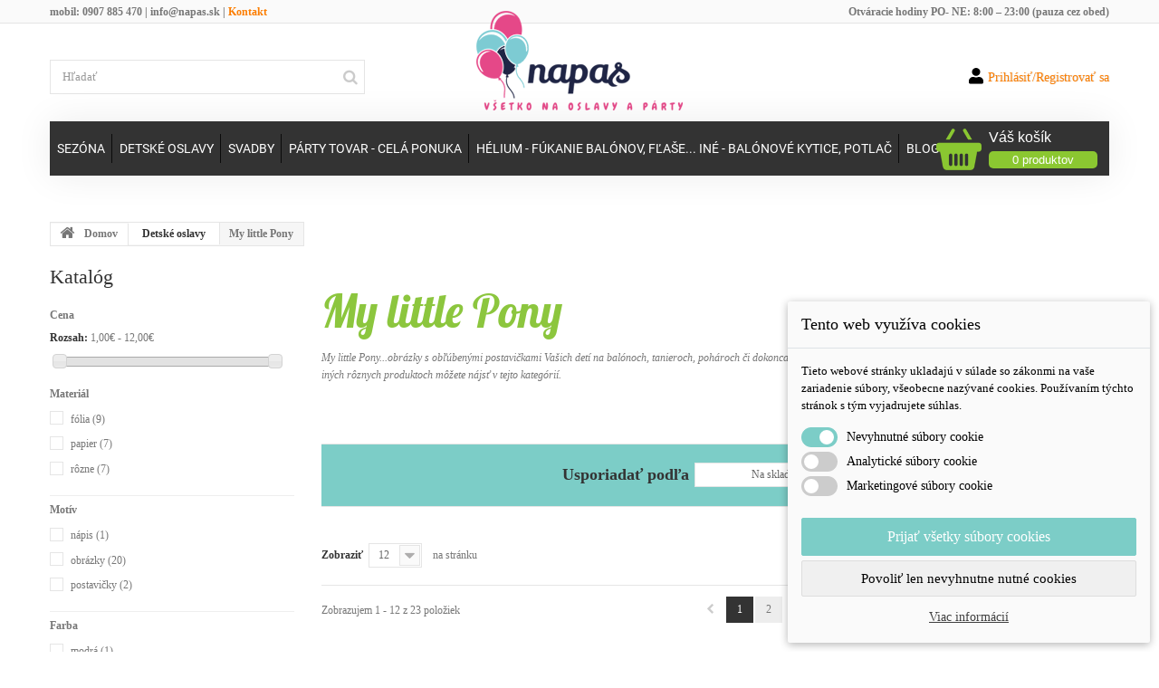

--- FILE ---
content_type: text/html; charset=utf-8
request_url: https://napas.sk/100-my-little-pony
body_size: 29382
content:
<!DOCTYPE HTML>
<!--[if lt IE 7]> <html class="no-js lt-ie9 lt-ie8 lt-ie7 " lang="sk"><![endif]-->
<!--[if IE 7]><html class="no-js lt-ie9 lt-ie8 ie7" lang="sk"><![endif]-->
<!--[if IE 8]><html class="no-js lt-ie9 ie8" lang="sk"><![endif]-->
<!--[if gt IE 8]> <html class="no-js ie9" lang="sk"><![endif]-->
<html lang="sk">
	<head>
		<meta charset="utf-8" />
		<title>My little Pony - Napas</title>
		<meta name="description" content="My little Pony" />
		<meta name="keywords" content="My little Pony" />
		<meta name="generator" content="PrestaShop" />
		<meta name="robots" content="index,follow" />
		<meta name="viewport" content="width=device-width, minimum-scale=0.25, maximum-scale=1.0, initial-scale=1.0" /> 
		<meta name="apple-mobile-web-app-capable" content="yes" /> 
		<link rel="icon" type="image/vnd.microsoft.icon" href="/img/favicon.ico?1652992055" />
		<link rel="shortcut icon" type="image/x-icon" href="/img/favicon.ico?1652992055" />
		<link rel="apple-touch-icon" sizes="57x57" href="/themes/theme1034/img/apple-icon-57x57.png">
		<link rel="apple-touch-icon" sizes="60x60" href="/themes/theme1034/img/apple-icon-60x60.png">
		<link rel="apple-touch-icon" sizes="72x72" href="/themes/theme1034/img/apple-icon-72x72.png">
		<link rel="apple-touch-icon" sizes="76x76" href="/themes/theme1034/img/apple-icon-76x76.png">
		<link rel="apple-touch-icon" sizes="114x114" href="/themes/theme1034/img/apple-icon-114x114.png">
		<link rel="apple-touch-icon" sizes="120x120" href="/themes/theme1034/img/apple-icon-120x120.png">
		<link rel="apple-touch-icon" sizes="144x144" href="/themes/theme1034/img/apple-icon-144x144.png">
		<link rel="apple-touch-icon" sizes="152x152" href="/themes/theme1034/img/apple-icon-152x152.png">
		<link rel="apple-touch-icon" sizes="180x180" href="/themes/theme1034/img/apple-icon-180x180.png">
		<link rel="icon" type="image/png" sizes="192x192"  href="/themes/theme1034/img/android-icon-192x192.png">
		<link rel="icon" type="image/png" sizes="32x32" href="/themes/theme1034/img/favicon-32x32.png">
		<link rel="icon" type="image/png" sizes="96x96" href="/themes/theme1034/img/favicon-96x96.png">
		<link rel="icon" type="image/png" sizes="16x16" href="/themes/theme1034/img/favicon-16x16.png">
		<link rel="manifest" href="/themes/theme1034/manifest.json">
		<meta name="msapplication-TileColor" content="#ffffff ">
		<meta name="msapplication-TileImage" content="/themes/theme1034/img/ms-icon-144x144.png">
		<meta name="theme-color" content="#ffffff ">
			<link rel="stylesheet" href="/themes/theme1034/css/global.css" media="all" />
			<link rel="stylesheet" href="/themes/theme1034/css/autoload/highdpi.css" media="all" />
			<link rel="stylesheet" href="/themes/theme1034/css/autoload/responsive-tables.css" media="all" />
			<link rel="stylesheet" href="/themes/theme1034/css/autoload/uniform.default.css" media="all" />
			<link rel="stylesheet" href="/js/jquery/plugins/fancybox/jquery.fancybox.css" media="all" />
			<link rel="stylesheet" href="/themes/theme1034/css/product_list.css" media="all" />
			<link rel="stylesheet" href="/themes/theme1034/css/category.css" media="all" />
			<link rel="stylesheet" href="/themes/theme1034/css/scenes.css" media="all" />
			<link rel="stylesheet" href="/themes/theme1034/css/modules/blockcategories/blockcategories.css" media="all" />
			<link rel="stylesheet" href="/themes/theme1034/css/modules/blocklanguages/blocklanguages.css" media="all" />
			<link rel="stylesheet" href="/themes/theme1034/css/modules/blocknewsletter/blocknewsletter.css" media="all" />
			<link rel="stylesheet" href="/themes/theme1034/css/modules/blocktags/blocktags.css" media="all" />
			<link rel="stylesheet" href="/themes/theme1034/css/modules/blockuserinfo/blockuserinfo.css" media="all" />
			<link rel="stylesheet" href="/themes/theme1034/css/modules/blockviewed/blockviewed.css" media="all" />
			<link rel="stylesheet" href="/modules/homefeatured/css/homefeatured.css" media="all" />
			<link rel="stylesheet" href="/themes/theme1034/css/modules/productcomments/productcomments.css" media="all" />
			<link rel="stylesheet" href="/themes/theme1034/css/modules/blockpermanentlinks/blockpermanentlinks.css" media="all" />
			<link rel="stylesheet" href="/themes/theme1034/css/modules/blocktopmenu/css/blocktopmenu.css" media="all" />
			<link rel="stylesheet" href="/themes/theme1034/css/modules/blocktopmenu/css/superfish-modified.css" media="all" />
			<link rel="stylesheet" href="/modules/cardpay/views/css/cardpay.css" media="all" />
			<link rel="stylesheet" href="/js/jquery/plugins/autocomplete/jquery.autocomplete.css" media="all" />
			<link rel="stylesheet" href="/themes/theme1034/css/modules/blocksearch/blocksearch.css" media="all" />
			<link rel="stylesheet" href="/js/jquery/ui/themes/base/jquery.ui.core.css" media="all" />
			<link rel="stylesheet" href="/js/jquery/ui/themes/base/jquery.ui.slider.css" media="all" />
			<link rel="stylesheet" href="/js/jquery/ui/themes/base/jquery.ui.theme.css" media="all" />
			<link rel="stylesheet" href="/themes/theme1034/css/modules/blocklayered/blocklayered.css" media="all" />
			<link rel="stylesheet" href="/themes/theme1034/css/modules/blockcart/blockcart.css" media="all" />
			<link rel="stylesheet" href="/modules/xipblog/css/xipblog.css" media="all" />
			<link rel="stylesheet" href="/modules/dm_cookies/css/dm_cookies.css" media="all" />
		<script type="text/javascript">
var CUSTOMIZE_TEXTFIELD = 1;
var FancyboxI18nClose = 'Zavrieť';
var FancyboxI18nNext = 'Ďalej';
var FancyboxI18nPrev = 'Sp&auml;ť';
var ajax_allowed = true;
var ajaxsearch = true;
var baseDir = 'https://napas.sk/';
var baseUri = 'https://napas.sk/';
var blocklayeredSliderName = {"price":"cena","weight":"hmotnos\u0165"};
var blocksearch_type = 'top';
var comparator_max_item = 0;
var comparedProductsIds = [];
var contentOnly = false;
var customizationIdMessage = 'Prispôsobenie #';
var delete_txt = 'Vymazať';
var displayList = false;
var dm_cookie_html_banner = '"<style>\r\n\r\n    input:checked + .dm_slider {\r\n      background-color: #7ccdc7;\r\n    }\r\n\r\n    input:focus + .dm_slider {\r\n      box-shadow: 0 0 1px #7ccdc7;\r\n    }\r\n\r\n    .dm-cookie-popup-accept-cookies, .dm-cookie-popup-accept-cookies-save-group {\r\n        background-color: #7ccdc7;\r\n        border:1px solid #7ccdc7;\r\n    }\r\n\r\n    .dm-cookie-popup-accept-cookies:hover {\r\n        background-color: #000;\r\n    }\r\n\r\n    .dm-cookie-popup-accept-cookies-save-group:hover {\r\n        background-color: #000;\r\n    }\r\n\r\n<\/style>\r\n\r\n<div id=\"dm-cookie-popup-container\">\r\n\r\n    <div class=\"dm-cookie-popup\" style=\"display: none;\">\r\n\r\n        <div class=\"dm-cookie-popup-inner\">\r\n            <div class=\"dm-cookie-popup-left\">\r\n                <div class=\"dm-cookie-popup-headline\">Tento web vyu\u017e\u00edva cookies<\/div>\r\n                <div class=\"dm-cookie-popup-sub-headline\">Tieto webov\u00e9 str\u00e1nky ukladaj\u00fa v s\u00falade so z\u00e1konmi na va\u0161e zariadenie s\u00fabory, v\u0161eobecne naz\u00fdvan\u00e9 cookies. Pou\u017e\u00edvan\u00edm t\u00fdchto str\u00e1nok s t\u00fdm vyjadrujete s\u00fahlas.<\/div>\r\n            <\/div>\r\n        <\/div>\r\n\r\n        <div class=\"dm-cookie-popup-lower\">\r\n            <ul class=\"dm_cookies_variant\">\r\n\r\n                <li class=\"dm_cookies_variant_item\">\r\n                    <span>\r\n                        <label class=\"switch\">\r\n                            <input type=\"checkbox\" name=\"dm_cookie_group_default\" id=\"dm_cookie_group_default\" class=\"noUniform\" checked=\"checked\" disabled \/>\r\n                            <span class=\"dm_slider round\"><\/span>\r\n                        <\/label>\r\n                        <span class=\"dm_title_group\">Nevyhnutn\u00e9 s\u00fabory cookie<\/span>\r\n                    <\/span>\r\n                    <p class=\"dm_cookies_more_info\">\r\n                        Tieto s\u00fabory cookie s\u00fa nevyhnutn\u00e9 pre prev\u00e1dzku na\u0161ich slu\u017eieb a nemo\u017eno ich vypn\u00fa\u0165. Zvy\u010dajne sa nastavuj\u00fa iba v reakcii na va\u0161e akcie, ako je napr\u00edklad vytvorenie \u00fa\u010dtu alebo ulo\u017eenie zoznamu \u017eelan\u00ed na nesk\u00f4r.\r\n                    <\/p>\r\n                <\/li>\r\n                \r\n                <li class=\"dm_cookies_variant_item\">\r\n                    <span>\r\n                        <label class=\"switch\">\r\n                            <input type=\"checkbox\" name=\"dm_cookie_group_1\" id=\"dm_cookie_group_1\" class=\"noUniform\"  \/>\r\n                            <span class=\"dm_slider round\"><\/span>\r\n                        <\/label>\r\n                        <span class=\"dm_title_group\">Analytick\u00e9 s\u00fabory cookie<\/span>\r\n                    <\/span>\r\n                    <p class=\"dm_cookies_more_info\">Tieto s\u00fabory cookie n\u00e1m umo\u017e\u0148uj\u00fa po\u010d\u00edta\u0165 n\u00e1v\u0161tevy a prev\u00e1dzku, aby sme mali preh\u013ead o tom, ktor\u00e9 str\u00e1nky s\u00fa najob\u013e\u00fabenej\u0161ie a ako sa na na\u0161om webe n\u00e1v\u0161tevn\u00edci pohybuj\u00fa. V\u0161etky inform\u00e1cie, ktor\u00e9 tieto s\u00fabory cookie zhroma\u017e\u010fuj\u00fa, s\u00fa agregovan\u00e9, a teda anonymn\u00e9.<\/p>\r\n                <\/li>\r\n\r\n                <li class=\"dm_cookies_variant_item\">\r\n                    <span>\r\n                        <label class=\"switch\">\r\n                            <input type=\"checkbox\" name=\"dm_cookie_group_2\" id=\"dm_cookie_group_2\" class=\"noUniform\"  \/>\r\n                            <span class=\"dm_slider round\"><\/span>\r\n                        <\/label>\r\n                        <span class=\"dm_title_group\">Marketingov\u00e9 s\u00fabory cookie<\/span>\r\n                    <\/span>\r\n                    <p class=\"dm_cookies_more_info\">Ke\u010f prijmete marketingov\u00e9 s\u00fabory cookie, d\u00e1vate n\u00e1m s\u00fahlas umiestni\u0165 do v\u00e1\u0161ho zariadenia cookies, ktor\u00e9 v\u00e1m poskytn\u00fa relevantn\u00fd obsah zodpovedaj\u00faci va\u0161im z\u00e1ujmom. Tieto s\u00fabory cookie m\u00f4\u017eu by\u0165 nastaven\u00e9 nami alebo na\u0161imi reklamn\u00fdmi partnermi prostredn\u00edctvom na\u0161ich str\u00e1nok. Ich \u00fa\u010delom je vytvori\u0165 profil va\u0161ich z\u00e1ujmov a zobrazova\u0165 v\u00e1m relevantn\u00fd obsah na na\u0161ich webov\u00fdch str\u00e1nkach aj na webov\u00fdch str\u00e1nkach tret\u00edch str\u00e1n.<\/p>\r\n                <\/li>\r\n\r\n            <\/ul>\r\n        <\/div>\r\n\r\n        <div class=\"dm-cookie-popup-cms-link\">\r\n                            <a href=\"https:\/\/napas.sk\/content\/20-vsetko-o-cookies\" class=\"cookie-a\">Prejs\u0165 na str\u00e1nku Podrobne o cookies<\/a>\r\n                    <\/div>\r\n\r\n        <div class=\"dm-cookie-popup-right\">\r\n            <a href=\"#\" class=\"dm-cookie-popup-accept-cookies\">Prija\u0165 v\u0161etky s\u00fabory cookies<\/a>\r\n            <a href=\"#\" class=\"dm-cookie-popup-accept-cookies-save-group\" style=\"display:none\">Ulo\u017eenie nastaven\u00ed s\u00faborov cookie<\/a>\r\n            <a href=\"#\" class=\"dm-cookie-popup-decline-cookies\">Povoli\u0165 len nevyhnutne nutn\u00e9 cookies<\/a>\r\n            <a href=\"#\" class=\"dm-cookie-popup-learn-more\">Viac inform\u00e1ci\u00ed<\/a>\r\n        <\/div>\r\n\r\n    <\/div>\r\n<\/div>\r\n\r\n"';
var dm_cookies_base_url = 'https://napas.sk/';
var dm_cookies_days_expires = 31;
var dm_cookies_id_guest = 5504268;
var dm_cookies_position = 'bottomright';
var filters = [{"type_lite":"price","type":"price","id_key":0,"name":"Cena","slider":true,"max":"12","min":"1","values":{"1":"12","0":"1"},"unit":"\u20ac","format":"2","filter_show_limit":"0","filter_type":"0"},{"type_lite":"id_feature","type":"id_feature","id_key":5,"values":{"2":{"nbr":9,"name":"f\u00f3lia","url_name":null,"meta_title":null,"link":"https:\/\/napas.sk\/100-my-little-pony#material-folia","rel":""},"5":{"nbr":7,"name":"papier","url_name":null,"meta_title":null,"link":"https:\/\/napas.sk\/100-my-little-pony#material-papier","rel":""},"8":{"nbr":7,"name":"r\u00f4zne","url_name":null,"meta_title":null,"link":"https:\/\/napas.sk\/100-my-little-pony#material-rozne","rel":""}},"name":"Materi\u00e1l","url_name":null,"meta_title":null,"filter_show_limit":"0","filter_type":"0"},{"type_lite":"id_feature","type":"id_feature","id_key":6,"values":{"13":{"nbr":1,"name":"n\u00e1pis","url_name":null,"meta_title":null,"link":"https:\/\/napas.sk\/100-my-little-pony#motiv-napis","rel":""},"14":{"nbr":20,"name":"obr\u00e1zky","url_name":null,"meta_title":null,"link":"https:\/\/napas.sk\/100-my-little-pony#motiv-obrazky","rel":""},"15":{"nbr":2,"name":"postavi\u010dky","url_name":null,"meta_title":null,"link":"https:\/\/napas.sk\/100-my-little-pony#motiv-postavicky","rel":""}},"name":"Mot\u00edv","url_name":null,"meta_title":null,"filter_show_limit":"0","filter_type":"0"},{"type_lite":"id_feature","type":"id_feature","id_key":8,"values":{"25":{"nbr":1,"name":"modr\u00e1","url_name":null,"meta_title":null,"link":"https:\/\/napas.sk\/100-my-little-pony#farba-modra","rel":""},"29":{"nbr":4,"name":"r\u00fa\u017eov\u00e1","url_name":null,"meta_title":null,"link":"https:\/\/napas.sk\/100-my-little-pony#farba-ruzova","rel":""},"34":{"nbr":18,"name":"viac farieb","url_name":null,"meta_title":null,"link":"https:\/\/napas.sk\/100-my-little-pony#farba-viac_farieb","rel":""}},"name":"Farba","url_name":null,"meta_title":null,"filter_show_limit":"0","filter_type":"0"},{"type_lite":"id_feature","type":"id_feature","id_key":15,"values":{"51":{"nbr":23,"name":"diev\u010dat\u00e1","url_name":null,"meta_title":null,"link":"https:\/\/napas.sk\/100-my-little-pony#deti-dievcata","rel":""}},"name":"Deti","url_name":null,"meta_title":null,"filter_show_limit":"0","filter_type":"0"},{"type_lite":"id_feature","type":"id_feature","id_key":18,"values":{"60":{"nbr":9,"name":"Bal\u00f3ny","url_name":null,"meta_title":null,"link":"https:\/\/napas.sk\/100-my-little-pony#roztriedenie-balony","rel":""},"62":{"nbr":1,"name":"Bannery","url_name":null,"meta_title":null,"link":"https:\/\/napas.sk\/100-my-little-pony#roztriedenie-bannery","rel":""},"85":{"nbr":1,"name":"Frka\u010dky","url_name":null,"meta_title":null,"link":"https:\/\/napas.sk\/100-my-little-pony#roztriedenie-frkacky","rel":""},"71":{"nbr":1,"name":"Klob\u00fa\u010diky","url_name":null,"meta_title":null,"link":"https:\/\/napas.sk\/100-my-little-pony#roztriedenie-klobuciky","rel":""},"76":{"nbr":1,"name":"Konfety","url_name":null,"meta_title":null,"link":"https:\/\/napas.sk\/100-my-little-pony#roztriedenie-konfety","rel":""},"95":{"nbr":1,"name":"Korunky","url_name":null,"meta_title":null,"link":"https:\/\/napas.sk\/100-my-little-pony#roztriedenie-korunky","rel":""},"84":{"nbr":1,"name":"Obrusy","url_name":null,"meta_title":null,"link":"https:\/\/napas.sk\/100-my-little-pony#roztriedenie-obrusy","rel":""},"79":{"nbr":1,"name":"Poh\u00e1re","url_name":null,"meta_title":null,"link":"https:\/\/napas.sk\/100-my-little-pony#roztriedenie-pohare","rel":""},"81":{"nbr":2,"name":"Pozv\u00e1nky","url_name":null,"meta_title":null,"link":"https:\/\/napas.sk\/100-my-little-pony#roztriedenie-pozvanky","rel":""},"82":{"nbr":1,"name":"Serv\u00edtky","url_name":null,"meta_title":null,"link":"https:\/\/napas.sk\/100-my-little-pony#roztriedenie-servitky","rel":""},"80":{"nbr":1,"name":"Slamky","url_name":null,"meta_title":null,"link":"https:\/\/napas.sk\/100-my-little-pony#roztriedenie-slamky","rel":""},"83":{"nbr":2,"name":"Taniere","url_name":null,"meta_title":null,"link":"https:\/\/napas.sk\/100-my-little-pony#roztriedenie-taniere","rel":""},"77":{"nbr":1,"name":"Ta\u0161ky","url_name":null,"meta_title":null,"link":"https:\/\/napas.sk\/100-my-little-pony#roztriedenie-tasky","rel":""}},"name":"Roztriedenie","url_name":null,"meta_title":null,"filter_show_limit":"0","filter_type":"0"}];
var freeProductTranslation = 'Zdarma!';
var freeShippingTranslation = 'Doručenie zdarma!';
var generated_date = 1769051912;
var id_lang = 6;
var img_dir = 'https://napas.sk/themes/theme1034/img/';
var instantsearch = true;
var isGuest = 0;
var isLogged = 0;
var max_item = 'Nemôžete pridať viac ako 0 produkt(ov) do porovnania';
var min_item = 'Prosím, vyberte aspoň jeden produkt';
var nbItemsPerLine = 4;
var nbItemsPerLineMobile = 3;
var nbItemsPerLineTablet = 2;
var page_name = 'category';
var param_product_url = '#';
var placeholder_blocknewsletter = 'Zadajte e-mail';
var priceDisplayMethod = 0;
var priceDisplayPrecision = 2;
var quickView = true;
var removingLinkText = 'vymazať produkt z košíka';
var request = 'https://napas.sk/100-my-little-pony';
var roundMode = 2;
var search_url = 'https://napas.sk/search';
var static_token = 'be135d2270f0786c1639ede07fcb9415';
var token = '85f746f37b53869d6e4173dad5a9e3ac';
var usingSecureMode = true;
</script>

			<script type="text/javascript" src="/js/jquery/jquery-1.11.0.min.js"></script>
			<script type="text/javascript" src="/js/jquery/jquery-migrate-1.2.1.min.js"></script>
			<script type="text/javascript" src="/js/jquery/plugins/jquery.easing.js"></script>
			<script type="text/javascript" src="/js/tools.js"></script>
			<script type="text/javascript" src="/themes/theme1034/js/global.js"></script>
			<script type="text/javascript" src="/themes/theme1034/js/autoload/10-bootstrap.min.js"></script>
			<script type="text/javascript" src="/themes/theme1034/js/autoload/15-jquery.total-storage.min.js"></script>
			<script type="text/javascript" src="/themes/theme1034/js/autoload/15-jquery.uniform-modified.js"></script>
			<script type="text/javascript" src="/js/jquery/plugins/fancybox/jquery.fancybox.js"></script>
			<script type="text/javascript" src="/themes/theme1034/js/category.js"></script>
			<script type="text/javascript" src="/themes/theme1034/js/tools/treeManagement.js"></script>
			<script type="text/javascript" src="/themes/theme1034/js/modules/blocknewsletter/blocknewsletter.js"></script>
			<script type="text/javascript" src="https://napas.sk/themes/theme1034/js/jquery/jquery-ui.min.js"></script>
			<script type="text/javascript" src="/themes/theme1034/js/modules/blocktopmenu/js/hoverIntent.js"></script>
			<script type="text/javascript" src="/themes/theme1034/js/modules/blocktopmenu/js/superfish-modified.js"></script>
			<script type="text/javascript" src="/themes/theme1034/js/modules/blocktopmenu/js/blocktopmenu.js"></script>
			<script type="text/javascript" src="/js/jquery/plugins/autocomplete/jquery.autocomplete.js"></script>
			<script type="text/javascript" src="/themes/theme1034/js/modules/blocksearch/blocksearch.js"></script>
			<script type="text/javascript" src="/themes/theme1034/js/modules/blocklayered/blocklayered.js"></script>
			<script type="text/javascript" src="/js/jquery/ui/jquery.ui.core.min.js"></script>
			<script type="text/javascript" src="/js/jquery/ui/jquery.ui.widget.min.js"></script>
			<script type="text/javascript" src="/js/jquery/ui/jquery.ui.mouse.min.js"></script>
			<script type="text/javascript" src="/js/jquery/ui/jquery.ui.slider.min.js"></script>
			<script type="text/javascript" src="/js/jquery/plugins/jquery.scrollTo.js"></script>
			<script type="text/javascript" src="/themes/theme1034/js/modules/blockcart/ajax-cart.js"></script>
			<script type="text/javascript" src="/js/jquery/plugins/jquery.serialScroll.js"></script>
			<script type="text/javascript" src="/js/jquery/plugins/bxslider/jquery.bxslider.js"></script>
			<script type="text/javascript" src="/modules/xipblog/js/xipblog.js"></script>
			<script type="text/javascript" src="/modules/xipblog/js/validator.min.js"></script>
	        
		<!-- Nemops.com OpenGraph Module -->


	<meta property="og:type"                   content="website" />
		<meta property="og:title"                  content="My little Pony - Napas" />
		
		<meta property="og:image"                  content="https://napas.sk/c/-category_default/my-little-pony.jpg" />	
	
	<meta property="og:site_name"              content="Napas" />

	<meta property="og:description"            content="My little Pony" />
	<meta property="og:url"                    content="http://napas.sk/100-my-little-pony" />
	



<!-- /end Nemops.com OpenGraph Module --><!-- load javascript, css --><link rel="stylesheet" href="/modules/plblog/frontent/css/style.css" media="screen" type="text/css" /><!-- /load javascript, css -->
        
    <!--[if IE 8]>
		<script src="https://oss.maxcdn.com/libs/html5shiv/3.7.0/html5shiv.js"></script>
		<script src="https://oss.maxcdn.com/libs/respond.js/1.3.0/respond.min.js"></script>
		<![endif]-->
  <script src="https://use.fontawesome.com/b64b2039c9.js"></script>      
    <script type="text/javascript">
    window.smartlook||(function(d) {
        var o=smartlook=function(){ o.api.push(arguments)},h=d.getElementsByTagName('head')[0];
        var c=d.createElement('script');o.api=new Array();c.async=true;c.type='text/javascript';
        c.charset='utf-8';c.src='//rec.smartlook.com/recorder.js';h.appendChild(c);
    })(document);
    smartlook('init', 'f57049c91e300220b89e812611caec6788d3dda3');
    </script>
	
		


	</head>
 
 
		
	<body id="category" class="category category-100 category-my-little-pony hide-right-column lang_sk">

		
	
	    	<!--[if IE 8]>
        <div style='clear:both;height:59px;padding:0 15px 0 15px;position:relative;z-index:10000;text-align:center;'><a href="http://www.microsoft.com/windows/internet-explorer/default.aspx?ocid=ie6_countdown_bannercode"><img src="http://storage.ie6countdown.com/assets/100/images/banners/warning_bar_0000_us.jpg" border="0" height="42" width="820" alt="You are using an outdated browser. For a faster, safer browsing experience, upgrade for free today." /></a></div>
		<![endif]-->
		
		<div id="page">
			<div class="header-container">
				<header id="header">
					<div id="header-line">
						<div class="container">
						<!-- MODULE top top header -->
<div id="top-top-header">
	<div class="left">
	mobil: 0907 885 470 | info@napas.sk |
	<a href="/content/13-mapa" title="mapa">Kontakt</a>
	</div>
	<div class="right">
	Otváracie hodiny PO- NE: 8:00 – 23:00 (pauza cez obed)
	</div>
</div>
<!-- /MODULE top top header -->

            <p id="nameday" class="nameday"></p>
						</div>
					</div>
					<div class="banner">
						<div class="container">
							<div class="row">
								
							</div>
						</div>
					</div>

	
					<div class="nav">
						<div class="container">
							<div class="row">
								<nav>
                                    <div id="header_logo">
                                        <a href="http://napas.sk/" title="Napas">
                                            <img class="logo img-responsive" src="https://napas.sk/img/napas-1580464843.jpg" alt="Napas" width="240" height="134"/>
                                        </a>
                                    </div>
                                  
									<!-- Block search module TOP -->
<div id="search_block_top" class="col-sm-4 clearfix left">
	<form id="searchbox" method="get" action="https://napas.sk/search" >
		<input type="hidden" name="controller" value="search" />
		<input type="hidden" name="orderby" value="position" />
		<input type="hidden" name="orderway" value="desc" />
		<input class="search_query form-control" type="text" id="search_query_top" name="search_query" placeholder="Hľadať" value="" />
		<button type="submit" name="submit_search" class="btn btn-default button-search">
			<span>Hľadať</span>
		</button>
	</form>
</div>
<!-- /Block search module TOP -->
                                    <!-- Block languages module -->
<!-- /Block languages module -->
<!-- Block user information module NAV  -->


           
    <div class="header_user_info no-border">      

  		<a class="login" href="https://napas.sk/my-account" rel="nofollow" title="Prihlásiť sa do zákazníckeho účtu">
  			<img src="/themes/theme1034/modules/blockuserinfo/user-solid.svg" alt="user" style="margin: 0px 5px 5px 0px;" width="16px">Prihlásiť/Registrovať sa
  		</a>
    </div>                  
	<!-- /Block usmodule NAV --><!-- MODULE Block cart -->

<div class="cartBox clearfix">
	<div class="cartmenu">

	<div class="shopping_cart">
		<a href="https://napas.sk/quick-order" title="Zobraziť nákupný košík" rel="nofollow" class=" empty">
			
			<span class="bag-icon">
				&nbsp;
			</span>
			
			<span  class="bag-text">
			<b>Váš košík</b>
			<span  class="bag-label">
			<span class="ajax_cart_quantity">0</span>
			<span class="ajax_cart_no_product">produktov</span>
			<span class="ajax_cart_product_txt unvisible">Produkt</span>
			<span class="ajax_cart_product_txt_s unvisible">Produkty</span>
			
			</span>
			</span>
			
					</a>
					<div class="cart_block block">
				<div class="block_content">
					<!-- block list of products -->
					<div class="cart_block_list">
												<p class="cart_block_no_products">
							Žiadne produkty
						</p>
												<div class="cart-prices">
							<div class="cart-prices-line first-line">
								<span class="price cart_block_shipping_cost ajax_cart_shipping_cost">
																			Doručenie zdarma!
																	</span>
								<span>
									Poštovné
								</span>
							</div>
																					<div class="cart-prices-line last-line">
								<span class="price cart_block_total ajax_block_cart_total">0,00€</span>
								<span>Spolu</span>
							</div>
													</div>
						
						<div class="cart-prices" id="freeshippinginfo-1" style="background-color: rgb(151, 0, 0);color: white;font-size: 14px;display:block;">
						Nakúpte ešte za <span id="freeshippinginfo-1-val" style="font-weight: bold;">75€</span> a dopravu máte zadarmo!</span>
						</div>
						
						<div class="cart-prices" id="freeshippinginfo-2" style="background-color: rgb(29, 151, 0);color: white;font-size: 14px;display:none;">
						Gratulujeme, dopravu máte zadarmo!
						</div>


						<p class="cart-buttons">
							<a id="button_order_cart" class="btn btn-default btn-sm icon-right" href="https://napas.sk/quick-order" title="Pokladňa" rel="nofollow">
								<span>
									Pokladňa
								</span>
							</a>
						</p>
					</div>
				</div>
			</div><!-- .cart_block -->
			</div>
	</div>
</div>


<!-- /MODULE Block cart -->
                                    <div class="clearfix"></div>
                                </nav>
							</div>
						</div>
					</div> <!-- koniec podmienky na set cookie -->
									
					
								<div id="bfBox">
			
						<div class="container">
                        	<div class="bottom_footer">
                                <div class="row">
                                    	<!-- Menu -->
	<div id="block_top_menu" class="sf-contener clearfix col-lg-12">
		<div class="cat-title">Kategórie</div>
        <ul class="sf-menu clearfix menu-content">
            <li><a href="https://napas.sk/9-sezona" title="Sezóna">Sezóna</a><ul></ul></li><li><a href="https://napas.sk/11--detske-oslavy" title="  Detské oslavy">  Detské oslavy</a><ul><li><a href="https://napas.sk/241-labkova-patrola-paw-patrol" title="Labková Patrola - Paw Patrol">Labková Patrola - Paw Patrol</a></li><li><a href="https://napas.sk/109-101-dalmatincov" title="101 dalmatíncov">101 dalmatíncov</a></li><li><a href="https://napas.sk/101-angry-birds" title="Angry Birds">Angry Birds</a></li><li><a href="https://napas.sk/86-ariel" title="Ariel">Ariel</a></li><li><a href="https://napas.sk/77-avengers" title="Avengers">Avengers</a></li><li><a href="https://napas.sk/95-barbie" title="Barbie">Barbie</a></li><li><a href="https://napas.sk/83-batman" title="Batman">Batman</a></li><li><a href="https://napas.sk/96-bob-builder" title="Bob Builder">Bob Builder</a></li><li><a href="https://napas.sk/115-bubble-guppies" title="Bubble Guppies">Bubble Guppies</a></li><li><a href="https://napas.sk/82-cars" title="Cars">Cars</a></li><li><a href="https://napas.sk/84-charmmy-kitty" title="Charmmy Kitty">Charmmy Kitty</a></li><li><a href="https://napas.sk/92-dinosauri" title="Dinosauri">Dinosauri</a></li><li><a href="https://napas.sk/90-disney" title="Disney">Disney</a></li><li><a href="https://napas.sk/117-lego" title="LEGO">LEGO</a></li><li><a href="https://napas.sk/126-dora" title="Dora">Dora</a></li><li><a href="https://napas.sk/85-frozen" title="Frozen">Frozen</a></li><li><a href="https://napas.sk/114-furby" title="Furby">Furby</a></li><li><a href="https://napas.sk/80-hello-kitty" title="Hello Kitty">Hello Kitty</a></li><li><a href="https://napas.sk/221-hlada-sa-dory" title="Hľadá sa Dory">Hľadá sa Dory</a></li><li><a href="https://napas.sk/94-hot-wheels" title="Hot wheels">Hot wheels</a></li><li><a href="https://napas.sk/111-jake-yo-ho" title="Jake Yo Ho">Jake Yo Ho</a></li><li><a href="https://napas.sk/99-kimmi-junior" title="Kimmi Junior">Kimmi Junior</a></li><li><a href="https://napas.sk/119-kraska" title="Kráska">Kráska</a></li><li><a href="https://napas.sk/220-krtko" title="Krtko">Krtko</a></li><li><a href="https://napas.sk/127-lietadla" title="Lietadlá">Lietadlá</a></li><li><a href="https://napas.sk/217-littlest-pet-shop" title="Littlest Pet Shop">Littlest Pet Shop</a></li><li><a href="https://napas.sk/89-macko-pu" title="Macko Pu">Macko Pu</a></li><li><a href="https://napas.sk/216-masha-a-medved" title="Masha a medveď">Masha a medveď</a></li><li><a href="https://napas.sk/78-mickey-mouse" title="Mickey Mouse">Mickey Mouse</a></li><li><a href="https://napas.sk/122-mimoni" title="Mimoni">Mimoni</a></li><li><a href="https://napas.sk/79-minnie-mouse" title="Minnie Mouse">Minnie Mouse</a></li><li><a href="https://napas.sk/97-monster-high" title="Monster High">Monster High</a></li><li><a href="https://napas.sk/110-monsters-university" title="Monsters University">Monsters University</a></li><li class="sfHoverForce"><a href="https://napas.sk/100-my-little-pony" title="My little Pony">My little Pony</a></li><li><a href="https://napas.sk/113-na-vlasku" title="Na vlásku">Na vlásku</a></li><li><a href="https://napas.sk/98-nemo" title="Nemo">Nemo</a></li><li><a href="https://napas.sk/108-neskrotna" title="Neskrotná">Neskrotná</a></li><li><a href="https://napas.sk/128-ninja-korytnacky" title="Ninja Korytnačky">Ninja Korytnačky</a></li><li><a href="https://napas.sk/121-one-direction" title="One Direction">One Direction</a></li><li><a href="https://napas.sk/88-pan-uzasny" title="Pán Úžasný">Pán Úžasný</a></li><li><a href="https://napas.sk/106-phineas-a-ferb" title="Phineas a Ferb">Phineas a Ferb</a></li><li><a href="https://napas.sk/102-popoluska" title="Popoluška">Popoluška</a></li><li><a href="https://napas.sk/123-poziarnik-sam" title="Požiarnik Sam">Požiarnik Sam</a></li><li><a href="https://napas.sk/129-princezne" title="Princezné">Princezné</a></li><li><a href="https://napas.sk/112-rapunzel" title="Rapunzel">Rapunzel</a></li><li><a href="https://napas.sk/125-roary" title="Roary">Roary</a></li><li><a href="https://napas.sk/120-sipkova-ruzenka" title="Šípková Ruženka">Šípková Ruženka</a></li><li><a href="https://napas.sk/107-smolkovia" title="Šmolkovia">Šmolkovia</a></li><li><a href="https://napas.sk/130-snehulienka" title="Snehulienka">Snehulienka</a></li><li><a href="https://napas.sk/116-sofia" title="Sofia">Sofia</a></li><li><a href="https://napas.sk/93-spiderman" title="Spiderman">Spiderman</a></li><li><a href="https://napas.sk/91-spongebob" title="Spongebob">Spongebob</a></li><li><a href="https://napas.sk/124-star-wars" title="Star Wars">Star Wars</a></li><li><a href="https://napas.sk/131-toy-story" title="Toy Story">Toy Story</a></li><li><a href="https://napas.sk/104-transformers" title="Transformers">Transformers</a></li><li><a href="https://napas.sk/87-tweety" title="Tweety">Tweety</a></li><li><a href="https://napas.sk/105-vcielka-maja" title="Včielka Maja">Včielka Maja</a></li><li><a href="https://napas.sk/81-vila-cililing" title="Víla Cililing">Víla Cililing</a></li><li><a href="https://napas.sk/118-violetta" title="Violetta">Violetta</a></li><li><a href="https://napas.sk/103-vlacik-tomas" title="Vláčik Tomáš">Vláčik Tomáš</a></li><li><a href="https://napas.sk/205-hracky" title="HRAČKY">HRAČKY</a></li><li><a href="https://napas.sk/74-krstiny" title="KRSTINY">KRSTINY</a></li><li><a href="https://napas.sk/73-narodenie-dietata" title="NARODENIE DIEŤAŤA">NARODENIE DIEŤAŤA</a></li><li><a href="https://napas.sk/75-dievcata" title="DIEVČATÁ">DIEVČATÁ</a></li><li><a href="https://napas.sk/76-chlapci" title="CHLAPCI">CHLAPCI</a></li><li><a href="https://napas.sk/214-univerzalne" title="UNIVERZÁLNE">UNIVERZÁLNE</a></li></ul></li><li><a href="https://napas.sk/14-svadby" title="Svadby">Svadby</a><ul><li><a href="https://napas.sk/144-balony" title="Balóny">Balóny</a></li><li><a href="https://napas.sk/142-dekoracie" title="Dekorácie">Dekorácie</a></li><li><a href="https://napas.sk/143-doplnky" title="Doplnky">Doplnky</a></li><li><a href="https://napas.sk/141-stolovanie" title="Stolovanie">Stolovanie</a></li><li><a href="https://napas.sk/232-svadobne-kytice" title="Svadobné kytice">Svadobné kytice</a></li><li><a href="https://napas.sk/233-svadobna-vyzdoba-auta" title="Svadobná výzdoba auta">Svadobná výzdoba auta</a></li><li><a href="https://napas.sk/234-svadobne-pierka" title="Svadobné pierka">Svadobné pierka</a></li></ul></li><li><a href="https://napas.sk/15--party-tovar-cela-ponuka" title="  Párty tovar - celá ponuka">  Párty tovar - celá ponuka</a><ul><li><a href="https://napas.sk/145-baliace-papiere" title="baliace papiere">baliace papiere</a></li><li><a href="https://napas.sk/146-balony" title="balóny">balóny</a></li><li><a href="https://napas.sk/147-bannery" title="bannery">bannery</a></li><li><a href="https://napas.sk/148-heliove-flase" title="HÉLIOVÉ FĽAŠE">HÉLIOVÉ FĽAŠE</a></li><li><a href="https://napas.sk/149-celenky" title="čelenky">čelenky</a></li><li><a href="https://napas.sk/150-ciapky" title="čiapky">čiapky</a></li><li><a href="https://napas.sk/151-dekoracie" title="dekorácie">dekorácie</a></li><li><a href="https://napas.sk/152-doplnky" title="doplnky">doplnky</a></li><li><a href="https://napas.sk/153-frkacky" title="frkačky">frkačky</a></li><li><a href="https://napas.sk/154-girlandy" title="girlandy">girlandy</a></li><li><a href="https://napas.sk/155-gule" title="gule">gule</a></li><li><a href="https://napas.sk/156-hracky" title="hračky">hračky</a></li><li><a href="https://napas.sk/157-hry" title="hry">hry</a></li><li><a href="https://napas.sk/158-klobuciky" title="klobúčiky">klobúčiky</a></li><li><a href="https://napas.sk/159-klobuky" title="klobúky">klobúky</a></li><li><a href="https://napas.sk/160-konfety" title="konfety">konfety</a></li><li><a href="https://napas.sk/161-korunky" title="korunky">korunky</a></li><li><a href="https://napas.sk/162-kostymy" title="kostýmy">kostýmy</a></li><li><a href="https://napas.sk/163-kosicky" title="košíčky">košíčky</a></li><li><a href="https://napas.sk/164-lampiony" title="lampióny">lampióny</a></li><li><a href="https://napas.sk/165-masky" title="masky">masky</a></li><li><a href="https://napas.sk/166-masle" title="mašle">mašle</a></li><li><a href="https://napas.sk/167-medaile" title="medaile">medaile</a></li><li><a href="https://napas.sk/168-menovky" title="menovky">menovky</a></li><li><a href="https://napas.sk/169-misky" title="misky">misky</a></li><li><a href="https://napas.sk/170-nahrdelniky" title="náhrdelníky">náhrdelníky</a></li><li><a href="https://napas.sk/171-obrusy" title="obrusy">obrusy</a></li><li><a href="https://napas.sk/172-odznaky" title="odznaky">odznaky</a></li><li><a href="https://napas.sk/173-okuliare" title="okuliare">okuliare</a></li><li><a href="https://napas.sk/174-organzy" title="organzy">organzy</a></li><li><a href="https://napas.sk/175-papiere" title="papiere">papiere</a></li><li><a href="https://napas.sk/176-parochne" title="parochne">parochne</a></li><li><a href="https://napas.sk/177-party-sady" title="párty sady">párty sady</a></li><li><a href="https://napas.sk/178-pinaty" title="piňaty">piňaty</a></li><li><a href="https://napas.sk/179-pistalky" title="píšťalky">píšťalky</a></li><li><a href="https://napas.sk/180-pohare" title="poháre">poháre</a></li><li><a href="https://napas.sk/181-pozvanky" title="pozvánky">pozvánky</a></li><li><a href="https://napas.sk/182-pribor" title="príbor">príbor</a></li><li><a href="https://napas.sk/183-pyrotechnika" title="pyrotechnika">pyrotechnika</a></li><li><a href="https://napas.sk/184-retaze" title="reťaze">reťaze</a></li><li><a href="https://napas.sk/185-rozetky" title="rozetky">rozetky</a></li><li><a href="https://napas.sk/186-sacky" title="sáčky">sáčky</a></li><li><a href="https://napas.sk/187-serpentiny" title="serpentíny">serpentíny</a></li><li><a href="https://napas.sk/194-serpy" title="šerpy">šerpy</a></li><li><a href="https://napas.sk/188-servitky" title="servítky">servítky</a></li><li><a href="https://napas.sk/195-skatule" title="škatule">škatule</a></li><li><a href="https://napas.sk/196-skrabosky" title="škrabošky">škrabošky</a></li><li><a href="https://napas.sk/189-slamky" title="slamky">slamky</a></li><li><a href="https://napas.sk/190-sluzby" title="služby">služby</a></li><li><a href="https://napas.sk/197-sparadla" title="špáradlá">špáradlá</a></li><li><a href="https://napas.sk/198-spiraly" title="špirály">špirály</a></li><li><a href="https://napas.sk/191-stojany-na-sladkosti" title="stojany na sladkosti">stojany na sladkosti</a></li><li><a href="https://napas.sk/192-stuhy" title="stuhy">stuhy</a></li><li><a href="https://napas.sk/193-sviecky" title="sviečky">sviečky</a></li><li><a href="https://napas.sk/199-taniere" title="taniere">taniere</a></li><li><a href="https://napas.sk/200-tasky" title="tašky">tašky</a></li><li><a href="https://napas.sk/201-trubky" title="trúbky">trúbky</a></li><li><a href="https://napas.sk/202-vlajocky" title="vlajočky">vlajočky</a></li><li><a href="https://napas.sk/203-vrecuska" title="vrecúška">vrecúška</a></li></ul></li><li><a href="https://napas.sk/16--helium-fukanie-balonov-flase-ine-balonove-kytice-potlac-" title="  Hélium - fúkanie balónov, fľaše... Iné - Balónové kytice, potlač ">  Hélium - fúkanie balónov, fľaše... Iné - Balónové kytice, potlač </a><ul><li><a href="https://napas.sk/207-doplnky" title="Doplnky">Doplnky</a></li><li><a href="https://napas.sk/206-svietiace" title="Svietiace">Svietiace</a></li><li><a href="https://napas.sk/222-heliove-flase-ventily" title="HÉLIOVÉ FĽAŠE, ventily">HÉLIOVÉ FĽAŠE, ventily</a></li><li><a href="https://napas.sk/208-fukanie-balonov" title="FÚKANIE BALÓNOV">FÚKANIE BALÓNOV</a></li><li><a href="https://napas.sk/224-vyzdoba-balonove-kytice" title="Výzdoba, balónové kytice">Výzdoba, balónové kytice</a></li><li><a href="https://napas.sk/228-potlac-balonov" title="POTLAČ BALÓNOV">POTLAČ BALÓNOV</a></li></ul></li><li><a href="https://napas.sk/blog.html" title="Blog">Blog</a></li>

                    </ul>
	</div>
	<!--/ Menu -->


                                </div>
                            </div>
						</div>
					</div>
                	
				</header>
			</div>

			 <!-- ak nie je cookie zapnuta, tak zobraz slider -->
			<div class="columns-container">
           		<div id="slider_row">
                    <div id="top_column"></div>
                </div>    
                 

												<div id="columns" class="container">
											<!-- Breadcrumb -->

<div class="breadcrumb clearfix">
	<a class="home" href="http://napas.sk/" title="Nasp&auml;ť domov">
    	<i class="fa fa-home"></i><span>Domov</span>
    </a>
			<span class="navigation-pipe" >&gt;</span>
					<a href="https://napas.sk/11--detske-oslavy" title="  Detsk&eacute; oslavy">  Detsk&eacute; oslavy</a><span class="navigation-pipe">></span>My little Pony
			</div>

<!-- /Breadcrumb -->
					
										<div class="row">
												<div id="left_column" class="column col-xs-12 col-sm-3"><!-- Block layered navigation module -->
<section id="layered_block_left" class="block">
	<h4 class="title_block">Katalóg</h4>
	<div class="block_content">
		<form action="#" id="layered_form">
			<div>
																										<div class="layered_price" style="display: none;">
						                        <div class="layered_subtitle_heading">
                            <span class="layered_subtitle">Cena</span>
                            <!--<span class="layered_close">
                            	<a href="#" rel="ul_layered_price_0"></a>
                            </span>-->
						</div>
						<ul id="ul_layered_price_0" class="col-lg-12 layered_filter_ul">
																								<label for="price">
										Rozsah:
									</label> 
									<span id="layered_price_range"></span>
									<div class="layered_slider_container">
										<div class="layered_slider" 
                                        	id="layered_price_slider" 
                                            data-type="price" 
                                            data-format="2" 
                                            data-unit="€">
                                        </div>
									</div>
																												</ul>
					</div>
																											<div class="layered_filter">
						                        <div class="layered_subtitle_heading">
                            <span class="layered_subtitle">Materiál</span>
                            <!--<span class="layered_close">
                            	<a href="#" rel="ul_layered_id_feature_5"></a>
                            </span>-->
						</div>
						<ul id="ul_layered_id_feature_5" class="col-lg-12 layered_filter_ul">
																																												<li class="nomargin hiddable col-lg-12">
																							<input type="checkbox" class="checkbox" name="layered_id_feature_2" id="layered_id_feature_2" value="2_5" /> 
																						<label for="layered_id_feature_2">
																								<a href="https://napas.sk/100-my-little-pony#material-folia">
                                                	fólia
                                                    	                                                    		<span> (9)</span>
                                                                                                            </a>
																							</label>
										</li>
																																							<li class="nomargin hiddable col-lg-12">
																							<input type="checkbox" class="checkbox" name="layered_id_feature_5" id="layered_id_feature_5" value="5_5" /> 
																						<label for="layered_id_feature_5">
																								<a href="https://napas.sk/100-my-little-pony#material-papier">
                                                	papier
                                                    	                                                    		<span> (7)</span>
                                                                                                            </a>
																							</label>
										</li>
																																							<li class="nomargin hiddable col-lg-12">
																							<input type="checkbox" class="checkbox" name="layered_id_feature_8" id="layered_id_feature_8" value="8_5" /> 
																						<label for="layered_id_feature_8">
																								<a href="https://napas.sk/100-my-little-pony#material-rozne">
                                                	rôzne
                                                    	                                                    		<span> (7)</span>
                                                                                                            </a>
																							</label>
										</li>
																																															</ul>
					</div>
																											<div class="layered_filter">
						                        <div class="layered_subtitle_heading">
                            <span class="layered_subtitle">Motív</span>
                            <!--<span class="layered_close">
                            	<a href="#" rel="ul_layered_id_feature_6"></a>
                            </span>-->
						</div>
						<ul id="ul_layered_id_feature_6" class="col-lg-12 layered_filter_ul">
																																												<li class="nomargin hiddable col-lg-12">
																							<input type="checkbox" class="checkbox" name="layered_id_feature_13" id="layered_id_feature_13" value="13_6" /> 
																						<label for="layered_id_feature_13">
																								<a href="https://napas.sk/100-my-little-pony#motiv-napis">
                                                	nápis
                                                    	                                                    		<span> (1)</span>
                                                                                                            </a>
																							</label>
										</li>
																																							<li class="nomargin hiddable col-lg-12">
																							<input type="checkbox" class="checkbox" name="layered_id_feature_14" id="layered_id_feature_14" value="14_6" /> 
																						<label for="layered_id_feature_14">
																								<a href="https://napas.sk/100-my-little-pony#motiv-obrazky">
                                                	obrázky
                                                    	                                                    		<span> (20)</span>
                                                                                                            </a>
																							</label>
										</li>
																																							<li class="nomargin hiddable col-lg-12">
																							<input type="checkbox" class="checkbox" name="layered_id_feature_15" id="layered_id_feature_15" value="15_6" /> 
																						<label for="layered_id_feature_15">
																								<a href="https://napas.sk/100-my-little-pony#motiv-postavicky">
                                                	postavičky
                                                    	                                                    		<span> (2)</span>
                                                                                                            </a>
																							</label>
										</li>
																																															</ul>
					</div>
																											<div class="layered_filter">
						                        <div class="layered_subtitle_heading">
                            <span class="layered_subtitle">Farba</span>
                            <!--<span class="layered_close">
                            	<a href="#" rel="ul_layered_id_feature_8"></a>
                            </span>-->
						</div>
						<ul id="ul_layered_id_feature_8" class="col-lg-12 layered_filter_ul">
																																												<li class="nomargin hiddable col-lg-12">
																							<input type="checkbox" class="checkbox" name="layered_id_feature_25" id="layered_id_feature_25" value="25_8" /> 
																						<label for="layered_id_feature_25">
																								<a href="https://napas.sk/100-my-little-pony#farba-modra">
                                                	modrá
                                                    	                                                    		<span> (1)</span>
                                                                                                            </a>
																							</label>
										</li>
																																							<li class="nomargin hiddable col-lg-12">
																							<input type="checkbox" class="checkbox" name="layered_id_feature_29" id="layered_id_feature_29" value="29_8" /> 
																						<label for="layered_id_feature_29">
																								<a href="https://napas.sk/100-my-little-pony#farba-ruzova">
                                                	rúžová
                                                    	                                                    		<span> (4)</span>
                                                                                                            </a>
																							</label>
										</li>
																																							<li class="nomargin hiddable col-lg-12">
																							<input type="checkbox" class="checkbox" name="layered_id_feature_34" id="layered_id_feature_34" value="34_8" /> 
																						<label for="layered_id_feature_34">
																								<a href="https://napas.sk/100-my-little-pony#farba-viac_farieb">
                                                	viac farieb
                                                    	                                                    		<span> (18)</span>
                                                                                                            </a>
																							</label>
										</li>
																																															</ul>
					</div>
																											<div class="layered_filter">
						                        <div class="layered_subtitle_heading">
                            <span class="layered_subtitle">Deti</span>
                            <!--<span class="layered_close">
                            	<a href="#" rel="ul_layered_id_feature_15"></a>
                            </span>-->
						</div>
						<ul id="ul_layered_id_feature_15" class="col-lg-12 layered_filter_ul">
																																												<li class="nomargin hiddable col-lg-12">
																							<input type="checkbox" class="checkbox" name="layered_id_feature_51" id="layered_id_feature_51" value="51_15" /> 
																						<label for="layered_id_feature_51">
																								<a href="https://napas.sk/100-my-little-pony#deti-dievcata">
                                                	dievčatá
                                                    	                                                    		<span> (23)</span>
                                                                                                            </a>
																							</label>
										</li>
																																															</ul>
					</div>
																											<div class="layered_filter">
						                        <div class="layered_subtitle_heading">
                            <span class="layered_subtitle">Roztriedenie</span>
                            <!--<span class="layered_close">
                            	<a href="#" rel="ul_layered_id_feature_18"></a>
                            </span>-->
						</div>
						<ul id="ul_layered_id_feature_18" class="col-lg-12 layered_filter_ul">
																																												<li class="nomargin hiddable col-lg-12">
																							<input type="checkbox" class="checkbox" name="layered_id_feature_60" id="layered_id_feature_60" value="60_18" /> 
																						<label for="layered_id_feature_60">
																								<a href="https://napas.sk/100-my-little-pony#roztriedenie-balony">
                                                	Balóny
                                                    	                                                    		<span> (9)</span>
                                                                                                            </a>
																							</label>
										</li>
																																							<li class="nomargin hiddable col-lg-12">
																							<input type="checkbox" class="checkbox" name="layered_id_feature_62" id="layered_id_feature_62" value="62_18" /> 
																						<label for="layered_id_feature_62">
																								<a href="https://napas.sk/100-my-little-pony#roztriedenie-bannery">
                                                	Bannery
                                                    	                                                    		<span> (1)</span>
                                                                                                            </a>
																							</label>
										</li>
																																							<li class="nomargin hiddable col-lg-12">
																							<input type="checkbox" class="checkbox" name="layered_id_feature_85" id="layered_id_feature_85" value="85_18" /> 
																						<label for="layered_id_feature_85">
																								<a href="https://napas.sk/100-my-little-pony#roztriedenie-frkacky">
                                                	Frkačky
                                                    	                                                    		<span> (1)</span>
                                                                                                            </a>
																							</label>
										</li>
																																							<li class="nomargin hiddable col-lg-12">
																							<input type="checkbox" class="checkbox" name="layered_id_feature_71" id="layered_id_feature_71" value="71_18" /> 
																						<label for="layered_id_feature_71">
																								<a href="https://napas.sk/100-my-little-pony#roztriedenie-klobuciky">
                                                	Klobúčiky
                                                    	                                                    		<span> (1)</span>
                                                                                                            </a>
																							</label>
										</li>
																																							<li class="nomargin hiddable col-lg-12">
																							<input type="checkbox" class="checkbox" name="layered_id_feature_76" id="layered_id_feature_76" value="76_18" /> 
																						<label for="layered_id_feature_76">
																								<a href="https://napas.sk/100-my-little-pony#roztriedenie-konfety">
                                                	Konfety
                                                    	                                                    		<span> (1)</span>
                                                                                                            </a>
																							</label>
										</li>
																																							<li class="nomargin hiddable col-lg-12">
																							<input type="checkbox" class="checkbox" name="layered_id_feature_95" id="layered_id_feature_95" value="95_18" /> 
																						<label for="layered_id_feature_95">
																								<a href="https://napas.sk/100-my-little-pony#roztriedenie-korunky">
                                                	Korunky
                                                    	                                                    		<span> (1)</span>
                                                                                                            </a>
																							</label>
										</li>
																																							<li class="nomargin hiddable col-lg-12">
																							<input type="checkbox" class="checkbox" name="layered_id_feature_84" id="layered_id_feature_84" value="84_18" /> 
																						<label for="layered_id_feature_84">
																								<a href="https://napas.sk/100-my-little-pony#roztriedenie-obrusy">
                                                	Obrusy
                                                    	                                                    		<span> (1)</span>
                                                                                                            </a>
																							</label>
										</li>
																																							<li class="nomargin hiddable col-lg-12">
																							<input type="checkbox" class="checkbox" name="layered_id_feature_79" id="layered_id_feature_79" value="79_18" /> 
																						<label for="layered_id_feature_79">
																								<a href="https://napas.sk/100-my-little-pony#roztriedenie-pohare">
                                                	Poháre
                                                    	                                                    		<span> (1)</span>
                                                                                                            </a>
																							</label>
										</li>
																																							<li class="nomargin hiddable col-lg-12">
																							<input type="checkbox" class="checkbox" name="layered_id_feature_81" id="layered_id_feature_81" value="81_18" /> 
																						<label for="layered_id_feature_81">
																								<a href="https://napas.sk/100-my-little-pony#roztriedenie-pozvanky">
                                                	Pozvánky
                                                    	                                                    		<span> (2)</span>
                                                                                                            </a>
																							</label>
										</li>
																																							<li class="nomargin hiddable col-lg-12">
																							<input type="checkbox" class="checkbox" name="layered_id_feature_82" id="layered_id_feature_82" value="82_18" /> 
																						<label for="layered_id_feature_82">
																								<a href="https://napas.sk/100-my-little-pony#roztriedenie-servitky">
                                                	Servítky
                                                    	                                                    		<span> (1)</span>
                                                                                                            </a>
																							</label>
										</li>
																																							<li class="nomargin hiddable col-lg-12">
																							<input type="checkbox" class="checkbox" name="layered_id_feature_80" id="layered_id_feature_80" value="80_18" /> 
																						<label for="layered_id_feature_80">
																								<a href="https://napas.sk/100-my-little-pony#roztriedenie-slamky">
                                                	Slamky
                                                    	                                                    		<span> (1)</span>
                                                                                                            </a>
																							</label>
										</li>
																																							<li class="nomargin hiddable col-lg-12">
																							<input type="checkbox" class="checkbox" name="layered_id_feature_83" id="layered_id_feature_83" value="83_18" /> 
																						<label for="layered_id_feature_83">
																								<a href="https://napas.sk/100-my-little-pony#roztriedenie-taniere">
                                                	Taniere
                                                    	                                                    		<span> (2)</span>
                                                                                                            </a>
																							</label>
										</li>
																																							<li class="nomargin hiddable col-lg-12">
																							<input type="checkbox" class="checkbox" name="layered_id_feature_77" id="layered_id_feature_77" value="77_18" /> 
																						<label for="layered_id_feature_77">
																								<a href="https://napas.sk/100-my-little-pony#roztriedenie-tasky">
                                                	Tašky
                                                    	                                                    		<span> (1)</span>
                                                                                                            </a>
																							</label>
										</li>
																																															</ul>
					</div>
												</div>
			<input type="hidden" name="id_category_layered" value="100" />
																																															</form>
	</div>
	<div id="layered_ajax_loader" style="display: none;">
		<p>
			<img src="https://napas.sk/img/loader.gif" alt="" />
			<br />Načítavanie ...
		</p>
	</div>
</section>
<!-- /Block layered navigation module -->
<!-- MODULE Block best sellers -->
<section id="best-sellers_block_right" class="block products_block">
	<h4 class="title_block">
    	<a href="https://napas.sk/best-sales" title="Zobraziť najpredávanejšie produkty">Najpredávanejšie produkty</a>
    </h4>
	<div class="block_content">
			<ul class="block_content products-block">
						<li class="clearfix">
				<a href="https://napas.sk/home/3127-plnenie-latexovych-balonov-12-0082016PLB.html" title="Plnenie latexových balónov 12&quot;" class="products-block-image content_img clearfix">
					<img class="replace-2x img-responsive" src="https://napas.sk/3778-tm_small_default/plnenie-latexovych-balonov-12.jpg" alt="Plnenie latexových balónov 12&quot;" />
				</a>
				<div class="product-content">
                	<h5>
                    	<a class="product-name" href="https://napas.sk/home/3127-plnenie-latexovych-balonov-12-0082016PLB.html" title="Plnenie latexových balónov 12&quot;">
                            Fúkanie latexových balónov 12&quot;
                        </a>
                    </h5>
                    <p class="product-description">Dávka do 30-33cm, O výdrži HÉLIA a užitočné informácie nájdete v info</p>
                                            <div class="price-box">
                            <span class="price">1,40€</span>
                        </div>
                                    </div>
			</li>
					<li class="clearfix">
				<a href="https://napas.sk/balony/886-balonova-palicka-s-nasadkou-biela-VA10B.html" title="Balónová palička s násadkou biela" class="products-block-image content_img clearfix">
					<img class="replace-2x img-responsive" src="https://napas.sk/4373-tm_small_default/balonova-palicka-s-nasadkou-biela.jpg" alt="Balónová palička s násadkou biela" />
				</a>
				<div class="product-content">
                	<h5>
                    	<a class="product-name" href="https://napas.sk/balony/886-balonova-palicka-s-nasadkou-biela-VA10B.html" title="Balónová palička s násadkou biela">
                            Balónová palička s násadkou bambus
                        </a>
                    </h5>
                    <p class="product-description">BIO palička s násadkou, vhodná hlavne na latexové balóny</p>
                                            <div class="price-box">
                            <span class="price">0,22€</span>
                        </div>
                                    </div>
			</li>
					<li class="clearfix">
				<a href="https://napas.sk/home/3504-balon-latexovy-1ks-BAL1KS11.html" title="Balón latexový 1ks" class="products-block-image content_img clearfix">
					<img class="replace-2x img-responsive" src="https://napas.sk/3835-tm_small_default/balon-latexovy-1ks.jpg" alt="Balón latexový 1ks" />
				</a>
				<div class="product-content">
                	<h5>
                    	<a class="product-name" href="https://napas.sk/home/3504-balon-latexovy-1ks-BAL1KS11.html" title="Balón latexový 1ks">
                            Balón latexový 11&quot;- 1ks výber farby
                        </a>
                    </h5>
                    <p class="product-description">1 ks, 11"/29cm
farba podľa výberu</p>
                                            <div class="price-box">
                            <span class="price">0,20€</span>
                        </div>
                                    </div>
			</li>
					<li class="clearfix">
				<a href="https://napas.sk/doplnky/69-stuhy-na-balony-111123456879.html" title="stuhy na balóny" class="products-block-image content_img clearfix">
					<img class="replace-2x img-responsive" src="https://napas.sk/3179-tm_small_default/stuhy-na-balony.jpg" alt="stuhy na balóny" />
				</a>
				<div class="product-content">
                	<h5>
                    	<a class="product-name" href="https://napas.sk/doplnky/69-stuhy-na-balony-111123456879.html" title="stuhy na balóny">
                            stuha na balóny 1m
                        </a>
                    </h5>
                    <p class="product-description">1 ks stuha, dĺžka cca 1m </p>
                                            <div class="price-box">
                            <span class="price">0,07€</span>
                        </div>
                                    </div>
			</li>
					<li class="clearfix">
				<a href="https://napas.sk/home/3691-balon-latexovy-12-1ks-vyber-farby-BAL1KS12.html" title="Balón latexový 12&quot; - 1ks  výber farby" class="products-block-image content_img clearfix">
					<img class="replace-2x img-responsive" src="https://napas.sk/4090-tm_small_default/balon-latexovy-12-1ks-vyber-farby.jpg" alt="Balón latexový 12&quot; - 1ks  výber farby" />
				</a>
				<div class="product-content">
                	<h5>
                    	<a class="product-name" href="https://napas.sk/home/3691-balon-latexovy-12-1ks-vyber-farby-BAL1KS12.html" title="Balón latexový 12&quot; - 1ks  výber farby">
                            Balón latexový 12&quot; - 1ks  výber farby
                        </a>
                    </h5>
                    <p class="product-description">1 ks, 12"/30cm
farba podľa výberu</p>
                                            <div class="price-box">
                            <span class="price">0,23€</span>
                        </div>
                                    </div>
			</li>
					<li class="clearfix">
				<a href="https://napas.sk/sluzby/1271-plnenie-foliovych-balonov-heliom-0102016PFB.html" title="Plnenie fóliových balónov héliom" class="products-block-image content_img clearfix">
					<img class="replace-2x img-responsive" src="https://napas.sk/3780-tm_small_default/plnenie-foliovych-balonov-heliom.jpg" alt="Plnenie fóliových balónov héliom" />
				</a>
				<div class="product-content">
                	<h5>
                    	<a class="product-name" href="https://napas.sk/sluzby/1271-plnenie-foliovych-balonov-heliom-0102016PFB.html" title="Plnenie fóliových balónov héliom">
                            Fúkanie fóliových balónov héliom
                        </a>
                    </h5>
                    <p class="product-description">Dávka do 42-48cm</p>
                                            <div class="price-box">
                            <span class="price">1,60€</span>
                        </div>
                                    </div>
			</li>
					<li class="clearfix">
				<a href="https://napas.sk/sluzby/1288-davka-hi-float-HF-1.html" title="Dávka hi-float" class="products-block-image content_img clearfix">
					<img class="replace-2x img-responsive" src="https://napas.sk/3310-tm_small_default/davka-hi-float.jpg" alt="Dávka hi-float" />
				</a>
				<div class="product-content">
                	<h5>
                    	<a class="product-name" href="https://napas.sk/sluzby/1288-davka-hi-float-HF-1.html" title="Dávka hi-float">
                            Dávka gélu hi-float na výdrž hélia v balónoch
                        </a>
                    </h5>
                    <p class="product-description">Do 1 ks balóna, viac v info nižšie</p>
                                            <div class="price-box">
                            <span class="price">0,49€</span>
                        </div>
                                    </div>
			</li>
					<li class="clearfix">
				<a href="https://napas.sk/home/3699-balon-perletovy-latexovy-12-1ks-vyber-farby-BAL1KSM12.html" title="Balón perleťový latexový 12&quot; - 1ks výber farby" class="products-block-image content_img clearfix">
					<img class="replace-2x img-responsive" src="https://napas.sk/4106-tm_small_default/balon-perletovy-latexovy-12-1ks-vyber-farby.jpg" alt="Balón perleťový latexový 12&quot; - 1ks výber farby" />
				</a>
				<div class="product-content">
                	<h5>
                    	<a class="product-name" href="https://napas.sk/home/3699-balon-perletovy-latexovy-12-1ks-vyber-farby-BAL1KSM12.html" title="Balón perleťový latexový 12&quot; - 1ks výber farby">
                            Balón perleťový latexový 12&quot; - 1ks výber farby
                        </a>
                    </h5>
                    <p class="product-description">1 ks, perleťový alebo metalický balón, farba podľa výberu</p>
                                            <div class="price-box">
                            <span class="price">0,33€</span>
                        </div>
                                    </div>
			</li>
					<li class="clearfix">
				<a href="https://napas.sk/home/3673-prenajom-za-1-den-Prenaj001.html" title="" class="products-block-image content_img clearfix">
					<img class="replace-2x img-responsive" src="https://napas.sk/img/p/sk-default-tm_small_default.jpg" alt="" />
				</a>
				<div class="product-content">
                	<h5>
                    	<a class="product-name" href="https://napas.sk/home/3673-prenajom-za-1-den-Prenaj001.html" title="">
                            Prenájom fľaše 1 deň - prvé 3 mesiace
                        </a>
                    </h5>
                    <p class="product-description">za 1 deň prenájmu počas prvých 3 mesiacov</p>
                                            <div class="price-box">
                            <span class="price">0,40€</span>
                        </div>
                                    </div>
			</li>
					<li class="clearfix">
				<a href="https://napas.sk/home/3452-heliova-flasa-250-litrov-na-30-balonov-HF250L.html" title="Héliová fľaša na 30 balónov " class="products-block-image content_img clearfix">
					<img class="replace-2x img-responsive" src="https://napas.sk/3831-tm_small_default/heliova-flasa-250-litrov-na-30-balonov.jpg" alt="Héliová fľaša na 30 balónov " />
				</a>
				<div class="product-content">
                	<h5>
                    	<a class="product-name" href="https://napas.sk/home/3452-heliova-flasa-250-litrov-na-30-balonov-HF250L.html" title="Héliová fľaša na 30 balónov ">
                            Héliová fľaša na 30 balónov 
                        </a>
                    </h5>
                    <p class="product-description"> 1x fľaša na 30 balónov. Objem 0,25 m3 (250l)</p>
                                            <div class="price-box">
                            <span class="price">30,99€</span>
                        </div>
                                    </div>
			</li>
				</ul>
		<div class="lnk">
        	<a href="https://napas.sk/best-sales" title="Všetky najpredávanejšie produkty"  class="btn btn-default btn-sm icon-right">
            	<span>
                	Všetky najpredávanejšie produkty
               	</span>
            </a>
        </div>
		</div>
</section>
<!-- /MODULE Block best sellers -->	<!-- Block CMS module -->
		<!-- /Block CMS module -->
<!-- Block tags module -->
<section id="tags_block_left" class="block tags_block">
	<h4 class="title_block">
		Štítky
	</h4>
	<div class="block_content">
									<a class="tag_level1 last_item"	href="https://napas.sk/search?tag=AKCIA" title="Viac o AKCIA">
					AKCIA
				</a>
						</div>
</section>
<!-- /Block tags module -->
<!-- Lastest post -->			<div class="block pl_block">			<h4>Latest Posts</h4>			<div class="block_content center">				<ul>								</ul>									<a class="button_large" href="https://napas.sk/blog/all-post.html">view all</a>											</div>		</div>		<!-- /Lastest post --><!-- Blog categories -->			<div id="categories_block_left" class="block pl_block_category">			<h4>Blog categories</h4>			<div class="block_content">				<ul class="tree dhtml">								</ul>			</div>		</div>
	<!-- /Blog categories --><!-- Blog tags -->
			<div class="block pl_tag">
			<h4>Blog tags</h4>
			<div class="block_content center">
				<p class="block_content">
																			
				</p>
			</div>
		</div>
	<!-- /Blog tags --></div>
												<div id="center_column" class="center_column col-xs-12 col-sm-9">
						
	

	    				<div class="content_scene_cat">
            	                     <!-- Category image -->
                    <div class="content_scene_cat_bg row">
                    	                                                    <div class="cat_desc  col-xs-12 col-sm-7 col-md-8 col-lg-9">
                            <span class="category-name">
                                My little Pony                            </span>
                                                            <div class="rte">My little Pony...obrázky s obľúbenými postavičkami Vašich detí na balónoch, tanieroch, pohároch či dokonca frkačkách, banneroch a iných rôznych produktoch môžete nájsť v tejto kategórií.</div>
                                                        </div>
                                             </div>
                              </div>
				
		
        		
        			<div class="content_sortPagiBar clearfix">
            	<div class="sortPagiBar clearfix">
            		
    <form id="productsSortForm" action="https://napas.sk/100-my-little-pony" class="productsSortForm">
        <div class="select selector1">
            <label for="selectProductSort">Usporiadať podľa</label>
            <select id="selectProductSort" class="selectProductSort form-control">
                <option value="quantity:desc" selected="selected">--</option>
                                    <option value="price:asc" >Cena: od najniž&scaron;ej</option>
                    <option value="price:desc" >Cena: od najvy&scaron;&scaron;ej</option>
                                <option value="name:asc" >N&aacute;zov produktu: od A do Z</option>
                <option value="name:desc" >N&aacute;zov produktu: od Z do A</option>
                                    <option value="quantity:desc" selected="selected">Na sklade</option>
                                <option value="reference:asc" >Referencia: od najniž&scaron;ej</option>
                <option value="reference:desc" >Referencia: od najvy&scaron;&scaron;ej</option>
            </select>
        </div>
    </form>
    
    <ul class="display hidden-xs">
        <li class="display-title">Zobrazenie:</li>
        <li id="grid">
            <a rel="nofollow" href="#" title="Mriežka">
                <i class="fa fa-th-large"></i>
                Mriežka
            </a>
        </li>
        <li id="list">
            <a rel="nofollow" href="#" title="Zoznam">
                <i class="fa fa-th-list"></i>
                Zoznam
            </a>
        </li>
    </ul>

    
    
    	
    <!-- /Sort products -->
			
	
                								<!-- nbr product/page -->
			<form action="https://napas.sk/100-my-little-pony" method="get" class="nbrItemPage">
			<div class="clearfix selector1">
												<label for="nb_item">
					Zobraziť
				</label>
																																	<input type="hidden" name="id_category" value="100" />
																			<select name="n" id="nb_item" class="form-control">
																							<option value="12" selected="selected">12</option>
																														<option value="24" >24</option>
																																						</select>
				<span>na str&aacute;nku</span>
			</div>
		</form>
		<!-- /nbr product/page -->

				</div>
                <div class="top-pagination-content clearfix">
                	
						
												<!-- Pagination -->
	<div id="pagination" class="pagination clearfix">
	    			<form class="showall" action="https://napas.sk/100-my-little-pony" method="get">
				<div>
											                
																																							<input type="hidden" name="id_category" value="100" />
																			                <input name="n" id="nb_item" class="hidden" value="23" />
				</div>
			</form>
				
        			<ul class="pagination">
									<li id="pagination_previous" class="disabled pagination_previous">
						<span>
							<i class="fa fa-chevron-left"></i> 
                            <b>Predch&aacute;dzaj&uacute;ce</b>
						</span>
					</li>
																															<li class="active current">
							<span>
								<span>1</span>
							</span>
						</li>
																				<li>
							<a  href="/100-my-little-pony?p=2">
								<span>2</span>
							</a>
						</li>
																																			<li id="pagination_next" class="pagination_next">
						<a  href="/100-my-little-pony?p=2">
							<b>Ďal&scaron;ie</b> <i class="fa fa-chevron-right"></i>
						</a>
					</li>
							</ul>
			</div>
    
    <div class="product-count">
    	    		                        	                        	Zobrazujem 1 - 12 z 23 položiek
		    </div>
	<!-- /Pagination -->

                </div>
			</div>
				
    
																													  
    							
	
    	
	
	
    <!-- Products list -->
	<ul class="product_list grid row">
                    
            
            
                                                <li class="ajax_block_product col-xs-12 col-sm-6 col-md-3 first-in-line first-item-of-tablet-line first-item-of-mobile-line">
                <div class="product-container" itemscope itemtype="http://schema.org/Product">
                    <div class="left-block">
                        <div class="product-image-container">
                            <a class="product_img_link"	href="https://napas.sk/balony/382-foliovy-balon-my-little-pony-1112642101.html" title="Fóliový balón My little Pony" itemprop="url">
                                <img class="replace-2x img-responsive" src="https://napas.sk/383-tm_home_default/foliovy-balon-my-little-pony.jpg" alt="Fóliový balón My little Pony" title="Fóliový balón My little Pony" itemprop="image" />
                            </a>
                                                        <a class="quick-view" href="https://napas.sk/balony/382-foliovy-balon-my-little-pony-1112642101.html" rel="https://napas.sk/balony/382-foliovy-balon-my-little-pony-1112642101.html">
                                <span>R&yacute;chle zobrazenie</span>
                            </a>
                                                    
                        </div>
                        
						
                    </div>
                    <div class="right-block">
                    	                        <div itemprop="offers" itemscope itemtype="http://schema.org/Offer" class="content_price">
                                                            <span itemprop="price" class="price product-price">
                                    3,21€                                </span>
                                <meta itemprop="priceCurrency" content="EUR" />
                                                                
								
                                                    </div>
                                                <h5 itemprop="name">
                                                        <a class="product-name" href="https://napas.sk/balony/382-foliovy-balon-my-little-pony-1112642101.html" title="Fóliový balón My little Pony" itemprop="url" >
                                <span class="list-name">Fóliový balón My little Pony</span>
                                <span class="grid-name">Fóliový balón My little Pony</span>
                            </a>
                        </h5>
                        
                        <p class="product-desc" itemprop="description">
                            <span class="list-desc">1ks,45cm,Foliový balón My little pony</span>
                            <span class="grid-desc">1ks,45cm,Foliový balón My little pony</span>
                        </p>
                        <div class="button-container">
                                                                                                                                        <a class="ajax_add_to_cart_button btn btn-default" href="http://napas.sk/cart?add=1&amp;id_product=382&amp;token=be135d2270f0786c1639ede07fcb9415" rel="nofollow" title="Pridať do ko&scaron;&iacute;ka" data-id-product="382">
                                            <span>Pridať do ko&scaron;&iacute;ka</span>
                                        </a>
                                    						
                                                                                        <a itemprop="url" class="lnk_view btn btn-default" href="https://napas.sk/balony/382-foliovy-balon-my-little-pony-1112642101.html" title="Zobraziť">
                                <span>Viac</span>
                            </a>
                        </div>
                                                    <div class="color-list-container"></div>
                                                <div class="product-flags" >
                                                                                                                                                        <span>&nbsp;</span>
                                                        </div>
                                                                                    <span itemprop="offers" itemscope itemtype="http://schema.org/Offer" class="availability">
                                                                            <span class="available-now">
											<link itemprop="availability" href="http://schema.org/InStock" />Na sklade										</span>
                                                                    </span>
                                                                        </div>
                                            <div class="functional-buttons clearfix">
                            
                                                    </div>
                                    </div><!-- .product-container> -->
            </li>
                    
            
            
                                                <li class="ajax_block_product col-xs-12 col-sm-6 col-md-3 last-item-of-tablet-line">
                <div class="product-container" itemscope itemtype="http://schema.org/Product">
                    <div class="left-block">
                        <div class="product-image-container">
                            <a class="product_img_link"	href="https://napas.sk/balony/284-foliovy-balon-my-little-pony-heart-1112479701.html" title="Fóliový balón My little Pony Heart" itemprop="url">
                                <img class="replace-2x img-responsive" src="https://napas.sk/3277-tm_home_default/foliovy-balon-my-little-pony-heart.jpg" alt="Fóliový balón My little Pony Heart" title="Fóliový balón My little Pony Heart" itemprop="image" />
                            </a>
                                                        <a class="quick-view" href="https://napas.sk/balony/284-foliovy-balon-my-little-pony-heart-1112479701.html" rel="https://napas.sk/balony/284-foliovy-balon-my-little-pony-heart-1112479701.html">
                                <span>R&yacute;chle zobrazenie</span>
                            </a>
                                                    
                        </div>
                        
						
                    </div>
                    <div class="right-block">
                    	                        <div itemprop="offers" itemscope itemtype="http://schema.org/Offer" class="content_price">
                                                            <span itemprop="price" class="price product-price">
                                    3,21€                                </span>
                                <meta itemprop="priceCurrency" content="EUR" />
                                                                
								
                                                    </div>
                                                <h5 itemprop="name">
                                                        <a class="product-name" href="https://napas.sk/balony/284-foliovy-balon-my-little-pony-heart-1112479701.html" title="Fóliový balón My little Pony Heart" itemprop="url" >
                                <span class="list-name">Fóliový balón My little Pony Heart</span>
                                <span class="grid-name">Fóliový balón My little...</span>
                            </a>
                        </h5>
                        
                        <p class="product-desc" itemprop="description">
                            <span class="list-desc">1ks,45cm,Fóliový balón My little Pony Heart</span>
                            <span class="grid-desc">1ks,45cm,Fóliový balón My little Pony Heart</span>
                        </p>
                        <div class="button-container">
                                                                                                                                        <a class="ajax_add_to_cart_button btn btn-default" href="http://napas.sk/cart?add=1&amp;id_product=284&amp;token=be135d2270f0786c1639ede07fcb9415" rel="nofollow" title="Pridať do ko&scaron;&iacute;ka" data-id-product="284">
                                            <span>Pridať do ko&scaron;&iacute;ka</span>
                                        </a>
                                    						
                                                                                        <a itemprop="url" class="lnk_view btn btn-default" href="https://napas.sk/balony/284-foliovy-balon-my-little-pony-heart-1112479701.html" title="Zobraziť">
                                <span>Viac</span>
                            </a>
                        </div>
                                                    <div class="color-list-container"></div>
                                                <div class="product-flags" >
                                                                                                                                                        <span>&nbsp;</span>
                                                        </div>
                                                                                    <span itemprop="offers" itemscope itemtype="http://schema.org/Offer" class="availability">
                                                                            <span class="available-now">
											<link itemprop="availability" href="http://schema.org/InStock" />Na sklade										</span>
                                                                    </span>
                                                                        </div>
                                            <div class="functional-buttons clearfix">
                            
                                                    </div>
                                    </div><!-- .product-container> -->
            </li>
                    
            
            
                                                <li class="ajax_block_product col-xs-12 col-sm-6 col-md-3 first-item-of-tablet-line last-item-of-mobile-line">
                <div class="product-container" itemscope itemtype="http://schema.org/Product">
                    <div class="left-block">
                        <div class="product-image-container">
                            <a class="product_img_link"	href="https://napas.sk/balony/571-mini-foliovy-balon-my-little-pony-1113017302.html" title="Mini Fóliový balón My Little Pony" itemprop="url">
                                <img class="replace-2x img-responsive" src="https://napas.sk/3278-tm_home_default/mini-foliovy-balon-my-little-pony.jpg" alt="Mini Fóliový balón My Little Pony" title="Mini Fóliový balón My Little Pony" itemprop="image" />
                            </a>
                                                        <a class="quick-view" href="https://napas.sk/balony/571-mini-foliovy-balon-my-little-pony-1113017302.html" rel="https://napas.sk/balony/571-mini-foliovy-balon-my-little-pony-1113017302.html">
                                <span>R&yacute;chle zobrazenie</span>
                            </a>
                                                    
                        </div>
                        
						
                    </div>
                    <div class="right-block">
                    	                        <div itemprop="offers" itemscope itemtype="http://schema.org/Offer" class="content_price">
                                                            <span itemprop="price" class="price product-price">
                                    1,71€                                </span>
                                <meta itemprop="priceCurrency" content="EUR" />
                                                                
								
                                                    </div>
                                                <h5 itemprop="name">
                                                        <a class="product-name" href="https://napas.sk/balony/571-mini-foliovy-balon-my-little-pony-1113017302.html" title="Mini Fóliový balón My Little Pony" itemprop="url" >
                                <span class="list-name">Mini Fóliový balón My Little Pony</span>
                                <span class="grid-name">Mini Fóliový balón My...</span>
                            </a>
                        </h5>
                        
                        <p class="product-desc" itemprop="description">
                            <span class="list-desc">priemer 23 cm</span>
                            <span class="grid-desc">priemer 23 cm</span>
                        </p>
                        <div class="button-container">
                                                                                                                                        <a class="ajax_add_to_cart_button btn btn-default" href="http://napas.sk/cart?add=1&amp;id_product=571&amp;token=be135d2270f0786c1639ede07fcb9415" rel="nofollow" title="Pridať do ko&scaron;&iacute;ka" data-id-product="571">
                                            <span>Pridať do ko&scaron;&iacute;ka</span>
                                        </a>
                                    						
                                                                                        <a itemprop="url" class="lnk_view btn btn-default" href="https://napas.sk/balony/571-mini-foliovy-balon-my-little-pony-1113017302.html" title="Zobraziť">
                                <span>Viac</span>
                            </a>
                        </div>
                                                    <div class="color-list-container"></div>
                                                <div class="product-flags" >
                                                                                                                                                        <span>&nbsp;</span>
                                                        </div>
                                                                                    <span itemprop="offers" itemscope itemtype="http://schema.org/Offer" class="availability">
                                                                            <span class="available-now">
											<link itemprop="availability" href="http://schema.org/InStock" />Na sklade										</span>
                                                                    </span>
                                                                        </div>
                                            <div class="functional-buttons clearfix">
                            
                                                    </div>
                                    </div><!-- .product-container> -->
            </li>
                    
            
            
                                                <li class="ajax_block_product col-xs-12 col-sm-6 col-md-3 last-in-line last-item-of-tablet-line first-item-of-mobile-line">
                <div class="product-container" itemscope itemtype="http://schema.org/Product">
                    <div class="left-block">
                        <div class="product-image-container">
                            <a class="product_img_link"	href="https://napas.sk/frkacky/1162-frkacky-trubky-indian-farebne-0192937006962.html" title="Frkačky trúbky indián farebné" itemprop="url">
                                <img class="replace-2x img-responsive" src="https://napas.sk/4298-tm_home_default/frkacky-trubky-indian-farebne.jpg" alt="Frkačky trúbky farebné" title="Frkačky trúbky farebné" itemprop="image" />
                            </a>
                                                        <a class="quick-view" href="https://napas.sk/frkacky/1162-frkacky-trubky-indian-farebne-0192937006962.html" rel="https://napas.sk/frkacky/1162-frkacky-trubky-indian-farebne-0192937006962.html">
                                <span>R&yacute;chle zobrazenie</span>
                            </a>
                                                    
                        </div>
                        
						
                    </div>
                    <div class="right-block">
                    	                        <div itemprop="offers" itemscope itemtype="http://schema.org/Offer" class="content_price">
                                                            <span itemprop="price" class="price product-price">
                                    3,50€                                </span>
                                <meta itemprop="priceCurrency" content="EUR" />
                                                                
								
                                                    </div>
                                                <h5 itemprop="name">
                                                        <a class="product-name" href="https://napas.sk/frkacky/1162-frkacky-trubky-indian-farebne-0192937006962.html" title="Frkačky trúbky indián farebné" itemprop="url" >
                                <span class="list-name">Frkačky trúbky indián farebné</span>
                                <span class="grid-name">Frkačky trúbky indián farebné</span>
                            </a>
                        </h5>
                        
                        <p class="product-desc" itemprop="description">
                            <span class="list-desc">8ks v balení</span>
                            <span class="grid-desc">8ks v balení</span>
                        </p>
                        <div class="button-container">
                                                                                                                                        <a class="ajax_add_to_cart_button btn btn-default" href="http://napas.sk/cart?add=1&amp;id_product=1162&amp;token=be135d2270f0786c1639ede07fcb9415" rel="nofollow" title="Pridať do ko&scaron;&iacute;ka" data-id-product="1162">
                                            <span>Pridať do ko&scaron;&iacute;ka</span>
                                        </a>
                                    						
                                                                                        <a itemprop="url" class="lnk_view btn btn-default" href="https://napas.sk/frkacky/1162-frkacky-trubky-indian-farebne-0192937006962.html" title="Zobraziť">
                                <span>Viac</span>
                            </a>
                        </div>
                                                    <div class="color-list-container"></div>
                                                <div class="product-flags" >
                                                                                                                                                        <span>&nbsp;</span>
                                                        </div>
                                                                                    <span itemprop="offers" itemscope itemtype="http://schema.org/Offer" class="availability">
                                                                            <span class="available-now">
											<link itemprop="availability" href="http://schema.org/InStock" />Na sklade										</span>
                                                                    </span>
                                                                        </div>
                                            <div class="functional-buttons clearfix">
                            
                                                    </div>
                                    </div><!-- .product-container> -->
            </li>
                    
            
            
                                                <li class="ajax_block_product col-xs-12 col-sm-6 col-md-3 first-in-line first-item-of-tablet-line">
                <div class="product-container" itemscope itemtype="http://schema.org/Product">
                    <div class="left-block">
                        <div class="product-image-container">
                            <a class="product_img_link"	href="https://napas.sk/balony/548-foliovy-balon-orbz-my-little-pony-1112981801.html" title="Foliový balón orbz My little pony" itemprop="url">
                                <img class="replace-2x img-responsive" src="https://napas.sk/549-tm_home_default/foliovy-balon-orbz-my-little-pony.jpg" alt="Foliový balón orbz My little pony" title="Foliový balón orbz My little pony" itemprop="image" />
                            </a>
                                                        <a class="quick-view" href="https://napas.sk/balony/548-foliovy-balon-orbz-my-little-pony-1112981801.html" rel="https://napas.sk/balony/548-foliovy-balon-orbz-my-little-pony-1112981801.html">
                                <span>R&yacute;chle zobrazenie</span>
                            </a>
                                                    
                        </div>
                        
						
                    </div>
                    <div class="right-block">
                    	                        <div itemprop="offers" itemscope itemtype="http://schema.org/Offer" class="content_price">
                                                            <span itemprop="price" class="price product-price">
                                    6,61€                                </span>
                                <meta itemprop="priceCurrency" content="EUR" />
                                                                
								
                                                    </div>
                                                <h5 itemprop="name">
                                                        <a class="product-name" href="https://napas.sk/balony/548-foliovy-balon-orbz-my-little-pony-1112981801.html" title="Foliový balón orbz My little pony" itemprop="url" >
                                <span class="list-name">Foliový balón orbz My little pony</span>
                                <span class="grid-name">Foliový balón orbz My...</span>
                            </a>
                        </h5>
                        
                        <p class="product-desc" itemprop="description">
                            <span class="list-desc">1ks,15"/38cm x 16"/40cm,fóliový balón my little pony</span>
                            <span class="grid-desc">1ks,15"/38cm x 16"/40cm,fóliový balón my little pony</span>
                        </p>
                        <div class="button-container">
                                                                                                                                        <a class="ajax_add_to_cart_button btn btn-default" href="http://napas.sk/cart?add=1&amp;id_product=548&amp;token=be135d2270f0786c1639ede07fcb9415" rel="nofollow" title="Pridať do ko&scaron;&iacute;ka" data-id-product="548">
                                            <span>Pridať do ko&scaron;&iacute;ka</span>
                                        </a>
                                    						
                                                                                        <a itemprop="url" class="lnk_view btn btn-default" href="https://napas.sk/balony/548-foliovy-balon-orbz-my-little-pony-1112981801.html" title="Zobraziť">
                                <span>Viac</span>
                            </a>
                        </div>
                                                    <div class="color-list-container"></div>
                                                <div class="product-flags" >
                                                                                                                                                        <span>&nbsp;</span>
                                                        </div>
                                                                                    <span itemprop="offers" itemscope itemtype="http://schema.org/Offer" class="availability">
                                                                            <span class="available-now">
											<link itemprop="availability" href="http://schema.org/InStock" />Na sklade										</span>
                                                                    </span>
                                                                        </div>
                                            <div class="functional-buttons clearfix">
                            
                                                    </div>
                                    </div><!-- .product-container> -->
            </li>
                    
            
            
                                                <li class="ajax_block_product col-xs-12 col-sm-6 col-md-3 last-item-of-tablet-line last-item-of-mobile-line">
                <div class="product-container" itemscope itemtype="http://schema.org/Product">
                    <div class="left-block">
                        <div class="product-image-container">
                            <a class="product_img_link"	href="https://napas.sk/klobuciky/1161-klobuciky-farebne-s-bodkami-5900779142572.html" title="Klobúčiky farebné s bodkami" itemprop="url">
                                <img class="replace-2x img-responsive" src="https://napas.sk/4342-tm_home_default/klobuciky-farebne-s-bodkami.jpg" alt="Klobúčiky farebné s bodkami" title="Klobúčiky farebné s bodkami" itemprop="image" />
                            </a>
                                                        <a class="quick-view" href="https://napas.sk/klobuciky/1161-klobuciky-farebne-s-bodkami-5900779142572.html" rel="https://napas.sk/klobuciky/1161-klobuciky-farebne-s-bodkami-5900779142572.html">
                                <span>R&yacute;chle zobrazenie</span>
                            </a>
                                                    
                        </div>
                        
						
                    </div>
                    <div class="right-block">
                    	                        <div itemprop="offers" itemscope itemtype="http://schema.org/Offer" class="content_price">
                                                            <span itemprop="price" class="price product-price">
                                    5,00€                                </span>
                                <meta itemprop="priceCurrency" content="EUR" />
                                                                
								
                                                    </div>
                                                <h5 itemprop="name">
                                                        <a class="product-name" href="https://napas.sk/klobuciky/1161-klobuciky-farebne-s-bodkami-5900779142572.html" title="Klobúčiky farebné s bodkami" itemprop="url" >
                                <span class="list-name">Klobúčiky farebné s bodkami</span>
                                <span class="grid-name">Klobúčiky farebné s bodkami</span>
                            </a>
                        </h5>
                        
                        <p class="product-desc" itemprop="description">
                            <span class="list-desc">6ks v balení, 16cm</span>
                            <span class="grid-desc">6ks v balení, 16cm</span>
                        </p>
                        <div class="button-container">
                                                                                                                                        <a class="ajax_add_to_cart_button btn btn-default" href="http://napas.sk/cart?add=1&amp;id_product=1161&amp;token=be135d2270f0786c1639ede07fcb9415" rel="nofollow" title="Pridať do ko&scaron;&iacute;ka" data-id-product="1161">
                                            <span>Pridať do ko&scaron;&iacute;ka</span>
                                        </a>
                                    						
                                                                                        <a itemprop="url" class="lnk_view btn btn-default" href="https://napas.sk/klobuciky/1161-klobuciky-farebne-s-bodkami-5900779142572.html" title="Zobraziť">
                                <span>Viac</span>
                            </a>
                        </div>
                                                    <div class="color-list-container"></div>
                                                <div class="product-flags" >
                                                                                                                                                        <span>&nbsp;</span>
                                                        </div>
                                                                                    <span itemprop="offers" itemscope itemtype="http://schema.org/Offer" class="availability">
                                                                            <span class="available-now">
											<link itemprop="availability" href="http://schema.org/InStock" />Na sklade										</span>
                                                                    </span>
                                                                        </div>
                                            <div class="functional-buttons clearfix">
                            
                                                    </div>
                                    </div><!-- .product-container> -->
            </li>
                    
            
            
                                                <li class="ajax_block_product col-xs-12 col-sm-6 col-md-3 first-item-of-tablet-line first-item-of-mobile-line">
                <div class="product-container" itemscope itemtype="http://schema.org/Product">
                    <div class="left-block">
                        <div class="product-image-container">
                            <a class="product_img_link"	href="https://napas.sk/konfety/1163-konfety-my-little-pony-111998476.html" title="Konfety My little pony" itemprop="url">
                                <img class="replace-2x img-responsive" src="https://napas.sk/1164-tm_home_default/konfety-my-little-pony.jpg" alt="Konfety My little pony" title="Konfety My little pony" itemprop="image" />
                            </a>
                                                        <a class="quick-view" href="https://napas.sk/konfety/1163-konfety-my-little-pony-111998476.html" rel="https://napas.sk/konfety/1163-konfety-my-little-pony-111998476.html">
                                <span>R&yacute;chle zobrazenie</span>
                            </a>
                                                    
                        </div>
                        
						
                    </div>
                    <div class="right-block">
                    	                        <div itemprop="offers" itemscope itemtype="http://schema.org/Offer" class="content_price">
                                                            <span itemprop="price" class="price product-price">
                                    3,39€                                </span>
                                <meta itemprop="priceCurrency" content="EUR" />
                                                                
								
                                                    </div>
                                                <h5 itemprop="name">
                                                        <a class="product-name" href="https://napas.sk/konfety/1163-konfety-my-little-pony-111998476.html" title="Konfety My little pony" itemprop="url" >
                                <span class="list-name">Konfety My little pony</span>
                                <span class="grid-name">Konfety My little pony</span>
                            </a>
                        </h5>
                        
                        <p class="product-desc" itemprop="description">
                            <span class="list-desc"></span>
                            <span class="grid-desc"></span>
                        </p>
                        <div class="button-container">
                                                                                                                                        <a class="ajax_add_to_cart_button btn btn-default" href="http://napas.sk/cart?add=1&amp;id_product=1163&amp;token=be135d2270f0786c1639ede07fcb9415" rel="nofollow" title="Pridať do ko&scaron;&iacute;ka" data-id-product="1163">
                                            <span>Pridať do ko&scaron;&iacute;ka</span>
                                        </a>
                                    						
                                                                                        <a itemprop="url" class="lnk_view btn btn-default" href="https://napas.sk/konfety/1163-konfety-my-little-pony-111998476.html" title="Zobraziť">
                                <span>Viac</span>
                            </a>
                        </div>
                                                    <div class="color-list-container"></div>
                                                <div class="product-flags" >
                                                                                                                                                        <span>&nbsp;</span>
                                                        </div>
                                                                                    <span itemprop="offers" itemscope itemtype="http://schema.org/Offer" class="availability">
                                                                            <span class="available-now">
											<link itemprop="availability" href="http://schema.org/InStock" />Na sklade										</span>
                                                                    </span>
                                                                        </div>
                                            <div class="functional-buttons clearfix">
                            
                                                    </div>
                                    </div><!-- .product-container> -->
            </li>
                    
            
            
                                                <li class="ajax_block_product col-xs-12 col-sm-6 col-md-3 last-in-line last-item-of-tablet-line">
                <div class="product-container" itemscope itemtype="http://schema.org/Product">
                    <div class="left-block">
                        <div class="product-image-container">
                            <a class="product_img_link"	href="https://napas.sk/balony/285-foliovy-balon-my-little-pony-heart-1112479809.html" title="Fóliový balón My little Pony Heart" itemprop="url">
                                <img class="replace-2x img-responsive" src="https://napas.sk/286-tm_home_default/foliovy-balon-my-little-pony-heart.jpg" alt="Fóliový balón My little Pony Heart" title="Fóliový balón My little Pony Heart" itemprop="image" />
                            </a>
                                                        <a class="quick-view" href="https://napas.sk/balony/285-foliovy-balon-my-little-pony-heart-1112479809.html" rel="https://napas.sk/balony/285-foliovy-balon-my-little-pony-heart-1112479809.html">
                                <span>R&yacute;chle zobrazenie</span>
                            </a>
                                                    
                        </div>
                        
						
                    </div>
                    <div class="right-block">
                    	                        <div itemprop="offers" itemscope itemtype="http://schema.org/Offer" class="content_price">
                                                            <span itemprop="price" class="price product-price">
                                    1,71€                                </span>
                                <meta itemprop="priceCurrency" content="EUR" />
                                                                
								
                                                    </div>
                                                <h5 itemprop="name">
                                                        <a class="product-name" href="https://napas.sk/balony/285-foliovy-balon-my-little-pony-heart-1112479809.html" title="Fóliový balón My little Pony Heart" itemprop="url" >
                                <span class="list-name">Fóliový balón My little Pony Heart</span>
                                <span class="grid-name">Fóliový balón My little...</span>
                            </a>
                        </h5>
                        
                        <p class="product-desc" itemprop="description">
                            <span class="list-desc">priemer 23 cm</span>
                            <span class="grid-desc">priemer 23 cm</span>
                        </p>
                        <div class="button-container">
                                                                                                <span class="ajax_add_to_cart_button btn btn-default disabled">
                                        <span>Pridať do ko&scaron;&iacute;ka</span>
                                    </span>
                                                                                        <a itemprop="url" class="lnk_view btn btn-default" href="https://napas.sk/balony/285-foliovy-balon-my-little-pony-heart-1112479809.html" title="Zobraziť">
                                <span>Viac</span>
                            </a>
                        </div>
                                                    <div class="color-list-container"></div>
                                                <div class="product-flags" >
                                                                                                                                                        <span>&nbsp;</span>
                                                        </div>
                                                                                    <span itemprop="offers" itemscope itemtype="http://schema.org/Offer" class="availability">
                                                                            <span class="out-of-stock">
                                            <link itemprop="availability" href="http://schema.org/OutOfStock" />Vypredan&eacute;
                                        </span>
                                                                    </span>
                                                                        </div>
                                            <div class="functional-buttons clearfix">
                            
                                                    </div>
                                    </div><!-- .product-container> -->
            </li>
                    
            
            
                                                <li class="ajax_block_product col-xs-12 col-sm-6 col-md-3 first-in-line last-line first-item-of-tablet-line last-item-of-mobile-line">
                <div class="product-container" itemscope itemtype="http://schema.org/Product">
                    <div class="left-block">
                        <div class="product-image-container">
                            <a class="product_img_link"	href="https://napas.sk/balony/376-maxi-foliovy-balon-my-little-pony-1112638501.html" title="MAXI fóliový balón  My Little Pony" itemprop="url">
                                <img class="replace-2x img-responsive" src="https://napas.sk/377-tm_home_default/maxi-foliovy-balon-my-little-pony.jpg" alt="MAXI fóliový balón  My Little Pony" title="MAXI fóliový balón  My Little Pony" itemprop="image" />
                            </a>
                                                        <a class="quick-view" href="https://napas.sk/balony/376-maxi-foliovy-balon-my-little-pony-1112638501.html" rel="https://napas.sk/balony/376-maxi-foliovy-balon-my-little-pony-1112638501.html">
                                <span>R&yacute;chle zobrazenie</span>
                            </a>
                                                    
                        </div>
                        
						
                    </div>
                    <div class="right-block">
                    	                        <div itemprop="offers" itemscope itemtype="http://schema.org/Offer" class="content_price">
                                                            <span itemprop="price" class="price product-price">
                                    11,95€                                </span>
                                <meta itemprop="priceCurrency" content="EUR" />
                                                                
								
                                                    </div>
                                                <h5 itemprop="name">
                                                        <a class="product-name" href="https://napas.sk/balony/376-maxi-foliovy-balon-my-little-pony-1112638501.html" title="MAXI fóliový balón  My Little Pony" itemprop="url" >
                                <span class="list-name">MAXI fóliový balón  My Little Pony</span>
                                <span class="grid-name">MAXI fóliový balón  My...</span>
                            </a>
                        </h5>
                        
                        <p class="product-desc" itemprop="description">
                            <span class="list-desc">1ks, 26"/66cm x 29"/73cm, Airwalker My little Pony</span>
                            <span class="grid-desc">1ks, 26"/66cm x 29"/73cm, Airwalker My little Pony</span>
                        </p>
                        <div class="button-container">
                                                                                                <span class="ajax_add_to_cart_button btn btn-default disabled">
                                        <span>Pridať do ko&scaron;&iacute;ka</span>
                                    </span>
                                                                                        <a itemprop="url" class="lnk_view btn btn-default" href="https://napas.sk/balony/376-maxi-foliovy-balon-my-little-pony-1112638501.html" title="Zobraziť">
                                <span>Viac</span>
                            </a>
                        </div>
                                                    <div class="color-list-container"></div>
                                                <div class="product-flags" >
                                                                                                                                                        <span>&nbsp;</span>
                                                        </div>
                                                                                    <span itemprop="offers" itemscope itemtype="http://schema.org/Offer" class="availability">
                                                                            <span class="out-of-stock">
                                            <link itemprop="availability" href="http://schema.org/OutOfStock" />Vypredan&eacute;
                                        </span>
                                                                    </span>
                                                                        </div>
                                            <div class="functional-buttons clearfix">
                            
                                                    </div>
                                    </div><!-- .product-container> -->
            </li>
                    
            
            
                                                <li class="ajax_block_product col-xs-12 col-sm-6 col-md-3 last-line last-item-of-tablet-line first-item-of-mobile-line last-mobile-line">
                <div class="product-container" itemscope itemtype="http://schema.org/Product">
                    <div class="left-block">
                        <div class="product-image-container">
                            <a class="product_img_link"	href="https://napas.sk/balony/393-maxi-foliovy-balon-my-little-pony-1112646701.html" title="MAXI fóliový balón my little pony" itemprop="url">
                                <img class="replace-2x img-responsive" src="https://napas.sk/394-tm_home_default/maxi-foliovy-balon-my-little-pony.jpg" alt="MAXI fóliový balón my little pony" title="MAXI fóliový balón my little pony" itemprop="image" />
                            </a>
                                                        <a class="quick-view" href="https://napas.sk/balony/393-maxi-foliovy-balon-my-little-pony-1112646701.html" rel="https://napas.sk/balony/393-maxi-foliovy-balon-my-little-pony-1112646701.html">
                                <span>R&yacute;chle zobrazenie</span>
                            </a>
                                                    
                        </div>
                        
						
                    </div>
                    <div class="right-block">
                    	                        <div itemprop="offers" itemscope itemtype="http://schema.org/Offer" class="content_price">
                                                            <span itemprop="price" class="price product-price">
                                    5,62€                                </span>
                                <meta itemprop="priceCurrency" content="EUR" />
                                                                
								
                                                    </div>
                                                <h5 itemprop="name">
                                                        <a class="product-name" href="https://napas.sk/balony/393-maxi-foliovy-balon-my-little-pony-1112646701.html" title="MAXI fóliový balón my little pony" itemprop="url" >
                                <span class="list-name">MAXI fóliový balón my little pony</span>
                                <span class="grid-name">MAXI fóliový balón my...</span>
                            </a>
                        </h5>
                        
                        <p class="product-desc" itemprop="description">
                            <span class="list-desc">1ks,71x68cm,fóliový balón My little pony</span>
                            <span class="grid-desc">1ks,71x68cm,fóliový balón My little pony</span>
                        </p>
                        <div class="button-container">
                                                                                                <span class="ajax_add_to_cart_button btn btn-default disabled">
                                        <span>Pridať do ko&scaron;&iacute;ka</span>
                                    </span>
                                                                                        <a itemprop="url" class="lnk_view btn btn-default" href="https://napas.sk/balony/393-maxi-foliovy-balon-my-little-pony-1112646701.html" title="Zobraziť">
                                <span>Viac</span>
                            </a>
                        </div>
                                                    <div class="color-list-container"></div>
                                                <div class="product-flags" >
                                                                                                                                                        <span>&nbsp;</span>
                                                        </div>
                                                                                    <span itemprop="offers" itemscope itemtype="http://schema.org/Offer" class="availability">
                                                                            <span class="out-of-stock">
                                            <link itemprop="availability" href="http://schema.org/OutOfStock" />Vypredan&eacute;
                                        </span>
                                                                    </span>
                                                                        </div>
                                            <div class="functional-buttons clearfix">
                            
                                                    </div>
                                    </div><!-- .product-container> -->
            </li>
                    
            
            
                                                <li class="ajax_block_product col-xs-12 col-sm-6 col-md-3 last-line first-item-of-tablet-line last-mobile-line">
                <div class="product-container" itemscope itemtype="http://schema.org/Product">
                    <div class="left-block">
                        <div class="product-image-container">
                            <a class="product_img_link"	href="https://napas.sk/balony/416-foliovy-balon-happy-birthday-my-little-pony-1112708001.html" title="fóliový balón happy birthday my little pony" itemprop="url">
                                <img class="replace-2x img-responsive" src="https://napas.sk/417-tm_home_default/foliovy-balon-happy-birthday-my-little-pony.jpg" alt="fóliový balón happy birthday my little pony" title="fóliový balón happy birthday my little pony" itemprop="image" />
                            </a>
                                                        <a class="quick-view" href="https://napas.sk/balony/416-foliovy-balon-happy-birthday-my-little-pony-1112708001.html" rel="https://napas.sk/balony/416-foliovy-balon-happy-birthday-my-little-pony-1112708001.html">
                                <span>R&yacute;chle zobrazenie</span>
                            </a>
                                                    
                        </div>
                        
						
                    </div>
                    <div class="right-block">
                    	                        <div itemprop="offers" itemscope itemtype="http://schema.org/Offer" class="content_price">
                                                            <span itemprop="price" class="price product-price">
                                    3,21€                                </span>
                                <meta itemprop="priceCurrency" content="EUR" />
                                                                
								
                                                    </div>
                                                <h5 itemprop="name">
                                                        <a class="product-name" href="https://napas.sk/balony/416-foliovy-balon-happy-birthday-my-little-pony-1112708001.html" title="fóliový balón happy birthday my little pony" itemprop="url" >
                                <span class="list-name">fóliový balón happy birthday my little pony</span>
                                <span class="grid-name">fóliový balón happy...</span>
                            </a>
                        </h5>
                        
                        <p class="product-desc" itemprop="description">
                            <span class="list-desc">1ks,45cm,Fóliový balón My little Pony HB</span>
                            <span class="grid-desc">1ks,45cm,Fóliový balón My little Pony HB</span>
                        </p>
                        <div class="button-container">
                                                                                                <span class="ajax_add_to_cart_button btn btn-default disabled">
                                        <span>Pridať do ko&scaron;&iacute;ka</span>
                                    </span>
                                                                                        <a itemprop="url" class="lnk_view btn btn-default" href="https://napas.sk/balony/416-foliovy-balon-happy-birthday-my-little-pony-1112708001.html" title="Zobraziť">
                                <span>Viac</span>
                            </a>
                        </div>
                                                    <div class="color-list-container"></div>
                                                <div class="product-flags" >
                                                                                                                                                        <span>&nbsp;</span>
                                                        </div>
                                                                                    <span itemprop="offers" itemscope itemtype="http://schema.org/Offer" class="availability">
                                                                            <span class="out-of-stock">
                                            <link itemprop="availability" href="http://schema.org/OutOfStock" />Vypredan&eacute;
                                        </span>
                                                                    </span>
                                                                        </div>
                                            <div class="functional-buttons clearfix">
                            
                                                    </div>
                                    </div><!-- .product-container> -->
            </li>
                    
            
            
                                                <li class="ajax_block_product col-xs-12 col-sm-6 col-md-3 last-in-line last-line last-item-of-tablet-line last-item-of-mobile-line last-mobile-line">
                <div class="product-container" itemscope itemtype="http://schema.org/Product">
                    <div class="left-block">
                        <div class="product-image-container">
                            <a class="product_img_link"	href="https://napas.sk/balony/572-rucny-foliovy-balonik-my-little-pony-1113017401.html" title="Ručný fóliový balónik My Little Pony" itemprop="url">
                                <img class="replace-2x img-responsive" src="https://napas.sk/573-tm_home_default/rucny-foliovy-balonik-my-little-pony.jpg" alt="Ručný fóliový balónik My Little Pony" title="Ručný fóliový balónik My Little Pony" itemprop="image" />
                            </a>
                                                        <a class="quick-view" href="https://napas.sk/balony/572-rucny-foliovy-balonik-my-little-pony-1113017401.html" rel="https://napas.sk/balony/572-rucny-foliovy-balonik-my-little-pony-1113017401.html">
                                <span>R&yacute;chle zobrazenie</span>
                            </a>
                                                    
                        </div>
                        
						
                    </div>
                    <div class="right-block">
                    	                        <div itemprop="offers" itemscope itemtype="http://schema.org/Offer" class="content_price">
                                                            <span itemprop="price" class="price product-price">
                                    2,63€                                </span>
                                <meta itemprop="priceCurrency" content="EUR" />
                                                                
								
                                                    </div>
                                                <h5 itemprop="name">
                                                        <a class="product-name" href="https://napas.sk/balony/572-rucny-foliovy-balonik-my-little-pony-1113017401.html" title="Ručný fóliový balónik My Little Pony" itemprop="url" >
                                <span class="list-name">Ručný fóliový balónik My Little Pony</span>
                                <span class="grid-name">Ručný fóliový balónik My...</span>
                            </a>
                        </h5>
                        
                        <p class="product-desc" itemprop="description">
                            <span class="list-desc">1ks,30x15cm,Ručný balónik My Little Pony</span>
                            <span class="grid-desc">1ks,30x15cm,Ručný balónik My Little Pony</span>
                        </p>
                        <div class="button-container">
                                                                                                <span class="ajax_add_to_cart_button btn btn-default disabled">
                                        <span>Pridať do ko&scaron;&iacute;ka</span>
                                    </span>
                                                                                        <a itemprop="url" class="lnk_view btn btn-default" href="https://napas.sk/balony/572-rucny-foliovy-balonik-my-little-pony-1113017401.html" title="Zobraziť">
                                <span>Viac</span>
                            </a>
                        </div>
                                                    <div class="color-list-container"></div>
                                                <div class="product-flags" >
                                                                                                                                                        <span>&nbsp;</span>
                                                        </div>
                                                                                    <span itemprop="offers" itemscope itemtype="http://schema.org/Offer" class="availability">
                                                                            <span class="out-of-stock">
                                            <link itemprop="availability" href="http://schema.org/OutOfStock" />Vypredan&eacute;
                                        </span>
                                                                    </span>
                                                                        </div>
                                            <div class="functional-buttons clearfix">
                            
                                                    </div>
                                    </div><!-- .product-container> -->
            </li>
        	</ul>








			<div class="content_sortPagiBar">
				<div class="bottom-pagination-content clearfix">
					
                    	
												<!-- Pagination -->
	<div id="pagination_bottom" class="pagination clearfix">
	    			<form class="showall" action="https://napas.sk/100-my-little-pony" method="get">
				<div>
											                
																																							<input type="hidden" name="id_category" value="100" />
																			                <input name="n" id="nb_item" class="hidden" value="23" />
				</div>
			</form>
				
        			<ul class="pagination">
									<li id="pagination_previous_bottom" class="disabled pagination_previous">
						<span>
							<i class="fa fa-chevron-left"></i> 
                            <b>Predch&aacute;dzaj&uacute;ce</b>
						</span>
					</li>
																															<li class="active current">
							<span>
								<span>1</span>
							</span>
						</li>
																				<li>
							<a  href="/100-my-little-pony?p=2">
								<span>2</span>
							</a>
						</li>
																																			<li id="pagination_next_bottom" class="pagination_next">
						<a  href="/100-my-little-pony?p=2">
							<b>Ďal&scaron;ie</b> <i class="fa fa-chevron-right"></i>
						</a>
					</li>
							</ul>
			</div>
    
    <div class="product-count">
    	    		                        	                        	Zobrazujem 1 - 12 z 23 položiek
		    </div>
	<!-- /Pagination -->

				</div>
			</div>
			
						</div><!-- #center_column -->
										</div><!-- .row -->
				</div><!-- #columns -->
			</div><!-- .columns-container -->
							<!-- Footer -->
				<div class="footer-container">
					<footer id="footer"  class="container">
						<div class="row"><!-- Block Newsletter module-->
<div id="newsletter_block_left" class="block">
	<h4>Zasielanie noviniek</h4>
	<div class="block_content">
		<form action="https://napas.sk/" method="post">
			<div class="form-group" >
				<input class="inputNew form-control grey newsletter-input" id="newsletter-input" type="text" name="email" size="18" value="Zadajte e-mail" />
                <button type="submit" name="submitNewsletter" class="btn btn-default btn-sm">
                    <span>Ok</span>
                </button>
				<input type="hidden" name="action" value="0" />
			</div>
		</form>
	</div>
</div>
<!-- /Block Newsletter module-->
<section id="social_block">
	<ul>
					<li class="facebook">
				<a target="_blank" href="https://www.facebook.com/NAPAS-521212918053541/?ref=hl" title="Facebook">
					<span>Facebook</span>
				</a>
			</li>
						                        	</ul>
    <h4>Sledujte nás</h4>
</section>
<div class="clearfix"></div>
<!-- Block categories module -->
<section class="blockcategories_footer footer-block col-xs-12 col-sm-4">
	<h4>Kategórie</h4>
	<div class="category_footer toggle-footer row">
		<div class="list col-xs-6">
			<ul class="tree dhtml">
       
												<li >
	<a 	href="https://napas.sk/240-popularne" title="">
		Populárne
	</a>
	</li>

				       
        																<li >
	<a 	href="https://napas.sk/227--blog" title="">
		  BLOG
	</a>
	</li>

				       
        																<li >
	<a 	href="https://napas.sk/219-zlavnene-produkty" title="">
		ZLAVNENE PRODUKTY
	</a>
	</li>

				       
        																<li >
	<a 	href="https://napas.sk/14-svadby" title="Svadba je vraj najväčšia udalosť v živote, no ale čo ak neviete či zoženiete všetko? Nebojte sa, my Vám prinášame nielen doplnky na stolovanie, ale aj balóny, návleky na stoličky, podušky na prstienky, stuhy, stužky, organzy, girlandy, sáčky, stojany na torty a zákusky a svadobné doplnky, ako kniha hostí a podobne.">
		Svadby
	</a>
			<ul>
												<li >
	<a 	href="https://napas.sk/234-svadobne-pierka" title="Bez svadobných pierok by sa snáď nezaobišla ani jedna svadba. V ponuke máme vyše 20 druhov. Ak Vám niečo chýba, dajte nám o tom vedieť.">
		Svadobné pierka
	</a>
	</li>

																<li >
	<a 	href="https://napas.sk/233-svadobna-vyzdoba-auta" title="Výzdoba na auto je základom každej svadby. Veď v niečom sa musia novomanželia predsa zviesť ak teda nejde o kočiar s koníkmi. 
 Ponúkame na výber girlandy a mašle. V prípade záujmu vieme dodať aj iný tovar, treba nás však kontaktovať 0907 885 470. 
 Snažíme sa urobiť vždy pre Vás viac...">
		Svadobná výzdoba auta
	</a>
	</li>

																<li >
	<a 	href="https://napas.sk/232-svadobne-kytice" title="V tejto kategórií nájdete ORIGINÁLNE svadobné kytice z &quot;balónov&quot;, ktoré krásne vyzdobia miestnosť a zaujmu všetkých hostí. Je to najnovší trend na svadbách, ktorý vytvorí krásny dojem nielen na hostí, ale aj na samotných NOVOMANŽELOV. 
 Tieto kytice si môžu budúci novomanželia zaobstarať sami, alebo ich môžete podarovať aj Vy niekomu, komu pôjdete na svadbu - určite sa tým stanete veľmi originálni. 
 Okrem toho máme aj 2 svadobné kytice, ktoré už patria len a len do rúk nevesty.">
		Svadobné kytice
	</a>
	</li>

																<li >
	<a 	href="https://napas.sk/141-stolovanie" title="Stolovanie je základ každej oslavy. Prinášame taniere, poháre, sviečky, servítky, slamky, príbor, stojany na sladkosti, taniere, košíčky, obrusy.">
		Stolovanie
	</a>
	</li>

																<li >
	<a 	href="https://napas.sk/143-doplnky" title="Doplnky nielen na stolovanie, torty, ale aj ku kostýmom alebo napríklad aj do školy.">
		Doplnky
	</a>
	</li>

																<li >
	<a 	href="https://napas.sk/142-dekoracie" title="Dekorácie alebo inak povedané, výzdoba. Tradičná či netradičná výzdoba sa nachádza priamo tu.">
		Dekorácie
	</a>
	</li>

																<li >
	<a 	href="https://napas.sk/144-balony" title="Latexové či fóliové. Pre malé deti, dospievajúce deti, dospelých, ale aj tých najstarších. Jednofarebné balóny, balóny s motívnmi, postavičkami a Disney obrázkami.">
		Balóny
	</a>
	</li>

									</ul>
	</li>

				       
         
            </ul>
          </div>
        	<div class="list col-xs-6">
			      <ul class="tree dhtml">
        																<li >
	<a 	href="https://napas.sk/11--detske-oslavy" title="Narodenie dieťaťa je najkrajším momentom každého rodiča, tak prečo to neosláviť? Okrem osláv pre novorodenca sa môžete tešiť aj všetkým kresleným postavičkám, oslavám pre dievčatá, chlapcov a dokonca aj krstiny Vášho miláčika. Prezrite si širokú ponuku, ako sú: taniere, balóny fóliové či latexové, poháre, príbory, sviečky, servítky, klobúčiky, frkačky, bannery, vlajočky, obrusy, pozvánky, medaile, piňaty, mašle, šerpy, trúbky, slamky, reťaze, lampióny a iné.">
		  Detské oslavy
	</a>
			<ul>
												<li >
	<a 	href="https://napas.sk/214-univerzalne" title="">
		UNIVERZÁLNE
	</a>
	</li>

																<li >
	<a 	href="https://napas.sk/76-chlapci" title="Chlapčenské motívy, koníky, motýliky a iné. Toto všetko a ešte viac Vám ponúka náš obchod.">
		CHLAPCI
	</a>
	</li>

																<li >
	<a 	href="https://napas.sk/75-dievcata" title="Dievčenské motívy, koníky, motýliky a iné. Toto všetko a ešte viac Vám ponúka náš obchod.">
		DIEVČATÁ
	</a>
	</li>

																<li >
	<a 	href="https://napas.sk/73-narodenie-dietata" title="Chýbajú Vám na oslavu dekoračné doplnky pre novorodenca? Nech sa páči, prezrite si širokú ponuku: košíčky, balóny, bannery, špirály, pozvánky a iné veci pre Vašu ratolesť.">
		NARODENIE DIEŤAŤA
	</a>
	</li>

																<li >
	<a 	href="https://napas.sk/74-krstiny" title="Krstiny dnes patria medzi čoraz významnejšie oslavy, ako kedysi. Pokiaľ si prajete motívy na oslavu krstín, tak ste prišli správne.">
		KRSTINY
	</a>
	</li>

																<li >
	<a 	href="https://napas.sk/205-hracky" title="V kategórií hračky sa nachádzajú hračky pre deti.">
		HRAČKY
	</a>
	</li>

																<li >
	<a 	href="https://napas.sk/103-vlacik-tomas" title="Vláčik Tomáš...obrázky s obľúbenými postavičkami Vašich detí na balónoch, tanieroch, pohároch či dokonca frkačkách, banneroch a iných rôznych produktoch môžete nájsť v tejto kategórií.">
		Vláčik Tomáš
	</a>
	</li>

																<li >
	<a 	href="https://napas.sk/118-violetta" title="Violetta...obrázky s obľúbenými postavičkami Vašich detí na balónoch, tanieroch, pohároch či dokonca frkačkách, banneroch a iných rôznych produktoch môžete nájsť v tejto kategórií.">
		Violetta
	</a>
	</li>

																<li >
	<a 	href="https://napas.sk/81-vila-cililing" title="Víla Cililing...obrázky s obľúbenými postavičkami Vašich detí na balónoch, tanieroch, pohároch či dokonca frkačkách, banneroch a iných rôznych produktoch môžete nájsť v tejto kategórií.">
		Víla Cililing
	</a>
	</li>

																<li >
	<a 	href="https://napas.sk/105-vcielka-maja" title="Včielka Maja...obrázky s obľúbenými postavičkami Vašich detí na balónoch, tanieroch, pohároch či dokonca frkačkách, banneroch a iných rôznych produktoch môžete nájsť v tejto kategórií.">
		Včielka Maja
	</a>
	</li>

																<li >
	<a 	href="https://napas.sk/87-tweety" title="Tweety...obrázky s obľúbenými postavičkami Vašich detí na balónoch, tanieroch, pohároch či dokonca frkačkách, banneroch a iných rôznych produktoch môžete nájsť v tejto kategórií.">
		Tweety
	</a>
	</li>

																<li >
	<a 	href="https://napas.sk/104-transformers" title="Transformers...obrázky s obľúbenými postavičkami Vašich detí na balónoch, tanieroch, pohároch či dokonca frkačkách, banneroch a iných rôznych produktoch môžete nájsť v tejto kategórií.">
		Transformers
	</a>
	</li>

																<li >
	<a 	href="https://napas.sk/131-toy-story" title="Toy Story...obrázky s obľúbenými postavičkami Vašich detí na balónoch, tanieroch, pohároch či dokonca frkačkách, banneroch a iných rôznych produktoch môžete nájsť v tejto kategórií.">
		Toy Story
	</a>
	</li>

																<li >
	<a 	href="https://napas.sk/124-star-wars" title="Star Wars...obrázky s obľúbenými postavičkami Vašich detí na balónoch, tanieroch, pohároch či dokonca frkačkách, banneroch a iných rôznych produktoch môžete nájsť v tejto kategórií.">
		Star Wars
	</a>
	</li>

																<li >
	<a 	href="https://napas.sk/91-spongebob" title="Spongebob...obrázky s obľúbenými postavičkami Vašich detí na balónoch, tanieroch, pohároch či dokonca frkačkách, banneroch a iných rôznych produktoch môžete nájsť v tejto kategórií.">
		Spongebob
	</a>
	</li>

																<li >
	<a 	href="https://napas.sk/93-spiderman" title="Spiderman...obrázky s obľúbenými postavičkami Vašich detí na balónoch, tanieroch, pohároch či dokonca frkačkách, banneroch a iných rôznych produktoch môžete nájsť v tejto kategórií.">
		Spiderman
	</a>
	</li>

																<li >
	<a 	href="https://napas.sk/116-sofia" title="Sofia...obrázky s obľúbenými postavičkami Vašich detí na balónoch, tanieroch, pohároch či dokonca frkačkách, banneroch a iných rôznych produktoch môžete nájsť v tejto kategórií.">
		Sofia
	</a>
	</li>

																<li >
	<a 	href="https://napas.sk/130-snehulienka" title="Snehulienka...obrázky s obľúbenými postavičkami Vašich detí na balónoch, tanieroch, pohároch či dokonca frkačkách, banneroch a iných rôznych produktoch môžete nájsť v tejto kategórií.">
		Snehulienka
	</a>
	</li>

																<li >
	<a 	href="https://napas.sk/107-smolkovia" title="Šmolkovia...obrázky s obľúbenými postavičkami Vašich detí na balónoch, tanieroch, pohároch či dokonca frkačkách, banneroch a iných rôznych produktoch môžete nájsť v tejto kategórií.">
		Šmolkovia
	</a>
	</li>

																<li >
	<a 	href="https://napas.sk/120-sipkova-ruzenka" title="Šípková Ruženka...obrázky s obľúbenými postavičkami Vašich detí na balónoch, tanieroch, pohároch či dokonca frkačkách, banneroch a iných rôznych produktoch môžete nájsť v tejto kategórií.">
		Šípková Ruženka
	</a>
	</li>

																<li >
	<a 	href="https://napas.sk/125-roary" title="Roary...obrázky s obľúbenými postavičkami Vašich detí na balónoch, tanieroch, pohároch či dokonca frkačkách, banneroch a iných rôznych produktoch môžete nájsť v tejto kategórií.">
		Roary
	</a>
	</li>

																<li >
	<a 	href="https://napas.sk/112-rapunzel" title="Rapunzel...obrázky s obľúbenými postavičkami Vašich detí na balónoch, tanieroch, pohároch či dokonca frkačkách, banneroch a iných rôznych produktoch môžete nájsť v tejto kategórií.">
		Rapunzel
	</a>
	</li>

																<li >
	<a 	href="https://napas.sk/129-princezne" title="Princezné...obrázky s obľúbenými postavičkami Vašich detí na balónoch, tanieroch, pohároch či dokonca frkačkách, banneroch a iných rôznych produktoch môžete nájsť v tejto kategórií.">
		Princezné
	</a>
	</li>

																<li >
	<a 	href="https://napas.sk/123-poziarnik-sam" title="Požiarnik Sam...obrázky s obľúbenými postavičkami Vašich detí na balónoch, tanieroch, pohároch či dokonca frkačkách, banneroch a iných rôznych produktoch môžete nájsť v tejto kategórií.">
		Požiarnik Sam
	</a>
	</li>

																<li >
	<a 	href="https://napas.sk/102-popoluska" title="Popoluška...obrázky s obľúbenými postavičkami Vašich detí na balónoch, tanieroch, pohároch či dokonca frkačkách, banneroch a iných rôznych produktoch môžete nájsť v tejto kategórií.">
		Popoluška
	</a>
	</li>

																<li >
	<a 	href="https://napas.sk/106-phineas-a-ferb" title="Phineas a Ferb...obrázky s obľúbenými postavičkami Vašich detí na balónoch, tanieroch, pohároch či dokonca frkačkách, banneroch a iných rôznych produktoch môžete nájsť v tejto kategórií.">
		Phineas a Ferb
	</a>
	</li>

																<li >
	<a 	href="https://napas.sk/88-pan-uzasny" title="Pán Úžasný...obrázky s obľúbenými postavičkami Vašich detí na balónoch, tanieroch, pohároch či dokonca frkačkách, banneroch a iných rôznych produktoch môžete nájsť v tejto kategórií.">
		Pán Úžasný
	</a>
	</li>

																<li >
	<a 	href="https://napas.sk/121-one-direction" title="One Direction...obrázky s obľúbenými postavičkami Vašich detí na balónoch, tanieroch, pohároch či dokonca frkačkách, banneroch a iných rôznych produktoch môžete nájsť v tejto kategórií.">
		One Direction
	</a>
	</li>

																<li >
	<a 	href="https://napas.sk/128-ninja-korytnacky" title="Ninja Korytnačky...obrázky s obľúbenými postavičkami Vašich detí na balónoch, tanieroch, pohároch či dokonca frkačkách, banneroch a iných rôznych produktoch môžete nájsť v tejto kategórií.">
		Ninja Korytnačky
	</a>
	</li>

																<li >
	<a 	href="https://napas.sk/108-neskrotna" title="Neskrotná...obrázky s obľúbenými postavičkami Vašich detí na balónoch, tanieroch, pohároch či dokonca frkačkách, banneroch a iných rôznych produktoch môžete nájsť v tejto kategórií.">
		Neskrotná
	</a>
	</li>

																<li >
	<a 	href="https://napas.sk/98-nemo" title="Nemo...obrázky s obľúbenými postavičkami Vašich detí na balónoch, tanieroch, pohároch či dokonca frkačkách, banneroch a iných rôznych produktoch môžete nájsť v tejto kategórií.">
		Nemo
	</a>
	</li>

																<li >
	<a 	href="https://napas.sk/113-na-vlasku" title="Na vlásku...obrázky s obľúbenými postavičkami Vašich detí na balónoch, tanieroch, pohároch či dokonca frkačkách, banneroch a iných rôznych produktoch môžete nájsť v tejto kategórií.">
		Na vlásku
	</a>
	</li>

																<li >
	<a 	href="https://napas.sk/100-my-little-pony" title="My little Pony...obrázky s obľúbenými postavičkami Vašich detí na balónoch, tanieroch, pohároch či dokonca frkačkách, banneroch a iných rôznych produktoch môžete nájsť v tejto kategórií.">
		My little Pony
	</a>
	</li>

																<li >
	<a 	href="https://napas.sk/110-monsters-university" title="Monster University...obrázky s obľúbenými postavičkami Vašich detí na balónoch, tanieroch, pohároch či dokonca frkačkách, banneroch a iných rôznych produktoch môžete nájsť v tejto kategórií.">
		Monsters University
	</a>
	</li>

																<li >
	<a 	href="https://napas.sk/97-monster-high" title="Monster High...obrázky s obľúbenými postavičkami Vašich detí na balónoch, tanieroch, pohároch či dokonca frkačkách, banneroch a iných rôznych produktoch môžete nájsť v tejto kategórií.">
		Monster High
	</a>
	</li>

																<li >
	<a 	href="https://napas.sk/79-minnie-mouse" title="Minnie Mouse...obrázky s obľúbenými postavičkami Vašich detí na balónoch, tanieroch, pohároch či dokonca frkačkách, banneroch a iných rôznych produktoch môžete nájsť v tejto kategórií.">
		Minnie Mouse
	</a>
	</li>

																<li >
	<a 	href="https://napas.sk/122-mimoni" title="Mimoni...obrázky s obľúbenými postavičkami Vašich detí na balónoch, tanieroch, pohároch či dokonca frkačkách, banneroch a iných rôznych produktoch môžete nájsť v tejto kategórií.">
		Mimoni
	</a>
	</li>

																<li >
	<a 	href="https://napas.sk/78-mickey-mouse" title="Mickey Mouse...obrázky s obľúbenými postavičkami Vašich detí na balónoch, tanieroch, pohároch či dokonca frkačkách, banneroch a iných rôznych produktoch môžete nájsť v tejto kategórií.">
		Mickey Mouse
	</a>
	</li>

																<li >
	<a 	href="https://napas.sk/216-masha-a-medved" title="Nová kategória pre deti, kde Vám ponúkame fóliové balóny a postupne budeme pridávať aj ostatné výrobky.">
		Masha a medveď
	</a>
	</li>

																<li >
	<a 	href="https://napas.sk/89-macko-pu" title="Macko Pu...obrázky s obľúbenými postavičkami Vašich detí na balónoch, tanieroch, pohároch či dokonca frkačkách, banneroch a iných rôznych produktoch môžete nájsť v tejto kategórií.">
		Macko Pu
	</a>
	</li>

																<li >
	<a 	href="https://napas.sk/217-littlest-pet-shop" title="Úplne nová kategória pre Vaše dievčatká. Slamky, výzdoba, dekorácie, doplnky, balóniky. Všetko postupne doplníme.">
		Littlest Pet Shop
	</a>
	</li>

																<li >
	<a 	href="https://napas.sk/127-lietadla" title="Lietadlá...obrázky s obľúbenými postavičkami Vašich detí na balónoch, tanieroch, pohároch či dokonca frkačkách, banneroch a iných rôznych produktoch môžete nájsť v tejto kategórií.">
		Lietadlá
	</a>
	</li>

																<li >
	<a 	href="https://napas.sk/220-krtko" title="Obľúbený Krtko a jeho pomocníci už aj u nás. Máme pre Vás celú výbavu na stôl oslávenca. Taniere, poháre, servítky, frkačky, trúbky, párty set...">
		Krtko
	</a>
	</li>

																<li >
	<a 	href="https://napas.sk/119-kraska" title="Kráska...obrázky s obľúbenými postavičkami Vašich detí na balónoch, tanieroch, pohároch či dokonca frkačkách, banneroch a iných rôznych produktoch môžete nájsť v tejto kategórií.">
		Kráska
	</a>
	</li>

																<li >
	<a 	href="https://napas.sk/99-kimmi-junior" title="Kimmi Junior...obrázky s obľúbenými postavičkami Vašich detí na balónoch, tanieroch, pohároch či dokonca frkačkách, banneroch a iných rôznych produktoch môžete nájsť v tejto kategórií.">
		Kimmi Junior
	</a>
	</li>

																<li >
	<a 	href="https://napas.sk/111-jake-yo-ho" title="Jake Yo Ho...obrázky s obľúbenými postavičkami Vašich detí na balónoch, tanieroch, pohároch či dokonca frkačkách, banneroch a iných rôznych produktoch môžete nájsť v tejto kategórií.">
		Jake Yo Ho
	</a>
	</li>

																<li >
	<a 	href="https://napas.sk/94-hot-wheels" title="Hot wheels...obrázky s obľúbenými postavičkami Vašich detí na balónoch, tanieroch, pohároch či dokonca frkačkách, banneroch a iných rôznych produktoch môžete nájsť v tejto kategórií.">
		Hot wheels
	</a>
	</li>

																<li >
	<a 	href="https://napas.sk/221-hlada-sa-dory" title="Vďaka Vášmu veľkému záujmu o rozpávku Hľadá sa Dory, sme doplnili aj my, výrobky v tejto téme. Pripravili sme pre Vás balóny, bannery a ďaľšie výrobky, ktoré budeme priebežne dopĺňať.">
		Hľadá sa Dory
	</a>
	</li>

																<li >
	<a 	href="https://napas.sk/80-hello-kitty" title="Hello Kitty...obrázky s obľúbenými postavičkami Vašich detí na balónoch, tanieroch, pohároch či dokonca frkačkách, banneroch a iných rôznych produktoch môžete nájsť v tejto kategórií.">
		Hello Kitty
	</a>
	</li>

																<li >
	<a 	href="https://napas.sk/114-furby" title="Furby...obrázky s obľúbenými postavičkami Vašich detí na balónoch, tanieroch, pohároch či dokonca frkačkách, banneroch a iných rôznych produktoch môžete nájsť v tejto kategórií.">
		Furby
	</a>
	</li>

																<li >
	<a 	href="https://napas.sk/85-frozen" title="Frozen...obrázky s obľúbenými postavičkami Vašich detí na balónoch, tanieroch, pohároch či dokonca frkačkách, banneroch a iných rôznych produktoch môžete nájsť v tejto kategórií.">
		Frozen
	</a>
	</li>

																<li >
	<a 	href="https://napas.sk/126-dora" title="Dora...obrázky s obľúbenými postavičkami Vašich detí na balónoch, tanieroch, pohároch či dokonca frkačkách, banneroch a iných rôznych produktoch môžete nájsť v tejto kategórií.">
		Dora
	</a>
	</li>

																<li >
	<a 	href="https://napas.sk/117-lego" title="LEGO...najznámejší a najobľúbenejší fenomén sveta je tu! Aj u nás nájdete lego balóniky, tanieriky, poháre a iné...">
		LEGO
	</a>
	</li>

																<li >
	<a 	href="https://napas.sk/90-disney" title="Disney...obrázky s obľúbenými postavičkami Vašich detí na balónoch, tanieroch, pohároch či dokonca frkačkách, banneroch a iných rôznych produktoch môžete nájsť v tejto kategórií.">
		Disney
	</a>
	</li>

																<li >
	<a 	href="https://napas.sk/92-dinosauri" title="Dinosauri...obrázky s obľúbenými postavičkami Vašich detí na balónoch, tanieroch, pohároch či dokonca frkačkách, banneroch a iných rôznych produktoch môžete nájsť v tejto kategórií.">
		Dinosauri
	</a>
	</li>

																<li >
	<a 	href="https://napas.sk/84-charmmy-kitty" title="Charmmy Kitty...obrázky s obľúbenými postavičkami Vašich detí na balónoch, tanieroch, pohároch či dokonca frkačkách, banneroch a iných rôznych produktoch môžete nájsť v tejto kategórií.">
		Charmmy Kitty
	</a>
	</li>

																<li >
	<a 	href="https://napas.sk/82-cars" title="Cars...obrázky s obľúbenými postavičkami Vašich detí na balónoch, tanieroch, pohároch či dokonca frkačkách, banneroch a iných rôznych produktoch môžete nájsť v tejto kategórií.">
		Cars
	</a>
	</li>

																<li >
	<a 	href="https://napas.sk/115-bubble-guppies" title="Bubble Guppies...obrázky s obľúbenými postavičkami Vašich detí na balónoch, tanieroch, pohároch či dokonca frkačkách, banneroch a iných rôznych produktoch môžete nájsť v tejto kategórií.">
		Bubble Guppies
	</a>
	</li>

																<li >
	<a 	href="https://napas.sk/96-bob-builder" title="Bob Builder...obrázky s obľúbenými postavičkami Vašich detí na balónoch, tanieroch, pohároch či dokonca frkačkách, banneroch a iných rôznych produktoch môžete nájsť v tejto kategórií.">
		Bob Builder
	</a>
	</li>

																<li >
	<a 	href="https://napas.sk/83-batman" title="Batman...obrázky s obľúbenými postavičkami Vašich detí na balónoch, tanieroch, pohároch či dokonca frkačkách, banneroch a iných rôznych produktoch môžete nájsť v tejto kategórií.">
		Batman
	</a>
	</li>

																<li >
	<a 	href="https://napas.sk/95-barbie" title="Barbie...obrázky s obľúbenými postavičkami Vašich detí na balónoch, tanieroch, pohároch či dokonca frkačkách, banneroch a iných rôznych produktoch môžete nájsť v tejto kategórií.">
		Barbie
	</a>
	</li>

																<li >
	<a 	href="https://napas.sk/77-avengers" title="Avengers...obrázky s obľúbenými postavičkami Vašich detí na balónoch, tanieroch, pohároch či dokonca frkačkách, banneroch a iných rôznych produktoch môžete nájsť v tejto kategórií.">
		Avengers
	</a>
	</li>

																<li >
	<a 	href="https://napas.sk/86-ariel" title="Ariel...obrázky s obľúbenými postavičkami Vašich detí na balónoch, tanieroch, pohároch či dokonca frkačkách, banneroch a iných rôznych produktoch môžete nájsť v tejto kategórií.">
		Ariel
	</a>
	</li>

																<li >
	<a 	href="https://napas.sk/101-angry-birds" title="Angry Birds...obrázky s obľúbenými postavičkami Vašich detí na balónoch, tanieroch, pohároch či dokonca frkačkách, banneroch a iných rôznych produktoch môžete nájsť v tejto kategórií.">
		Angry Birds
	</a>
	</li>

																<li >
	<a 	href="https://napas.sk/109-101-dalmatincov" title="101 dalmatíncov...obrázky s obľúbenými postavičkami Vašich detí na balónoch, tanieroch, pohároch či dokonca frkačkách, banneroch a iných rôznych produktoch môžete nájsť v tejto kategórií.">
		101 dalmatíncov
	</a>
	</li>

																<li >
	<a 	href="https://napas.sk/241-labkova-patrola-paw-patrol" title="Labková Patrola je dnes fenómen všetkých detí a tak nemôže chýbať ani u Vás doma v detskej izbe. 
 Nájdete u nás balóny, ale v ponuke máme aj servítky, obrusy, lopty, plyšové hračky. Ponuku sme ešte nestihli nahodiť celú a preto nás neváhajte kontaktovať ohľadom toho, čo Vám u nás chýba - 0907885470">
		Labková Patrola - Paw Patrol
	</a>
	</li>

									</ul>
	</li>

				       
        																<li >
	<a 	href="https://napas.sk/9-sezona" title="Tu Vám postupne pridáme ponuku našich sezónnych tipov. Všetko nájdete v sekcii &quot;párty tovar&quot; alebo vo &quot;vyhľadávači&quot;, no predsa len Vám pridáme aktuálnu ponuku podľa obdobia, ako sú Mikuláš, Vianoce, Silvester, Valentín, Veľká Noc, Deň Matiek, MDŽ, Deň detí, Deň otcov, Halloween a podobne. Viac Vám   radi pošleme ak, to u nás nenájdete!   
   NOVINKA!!    
 Váš sviatok, oslavu či párty VYZDOBÍME a nachystáme za Vás. Nemusíte si tak robiť starosti s tým, ako to sami vyzdobíte. Kliknite sem:    https://napas.sk/224-vyzdoba-a-kytice   alebo nás neváhajte kontaktovať kaťdý deň a to aj počas víkendov a sviatkov. Kontakty nájdete vyššie na stránke alebo dole vpravo.">
		Sezóna
	</a>
	</li>

				       
        																<li >
	<a 	href="https://napas.sk/16--helium-fukanie-balonov-flase-ine-balonove-kytice-potlac-" title="Tu nájdete héliové fľaše na 20ks, 30ks, 50ks balónikov. 
 Cenovo výhodné balenia.   NOVINKA!! TLAČ NA BALÓNY   
 Prenájom fľaše na 100 - 1800ks balónov. 
 Služba fúkania a viazania balónikov, zatavenie, doplnky ku balónom (závažie, paličky, stuhy, ventily, pumpy, úchytky.) 
 ...aj na toto sme mysleli. Nafúkneme Vám balóniky, požičiame veľké héliové fľaše na väčšie akcie či oslavy alebo si môžete zakúpiť praktickú héliovú fľašu.">
		  Hélium - fúkanie balónov, fľaše... Iné - Balónové kytice, potlač 
	</a>
			<ul>
												<li >
	<a 	href="https://napas.sk/228-potlac-balonov" title="NOVINKA u nás doma. 
 Robíme potlač balónikov, tričiek, darčekových predmetov, pier, oblečenia, pohárov a na iné rôzne veci. 
 Stačí si len zavolať a veľmi radi Vám urobíme tú najlepšiu cenvú ponuku - 0907 885 470">
		POTLAČ BALÓNOV
	</a>
	</li>

																<li >
	<a 	href="https://napas.sk/224-vyzdoba-balonove-kytice" title="NOVINKA!!!   
 Vašu slávnoť, oslavu, párty, plesy či iné podujatie Vám   vyzdobíme na želanie  . Nemusíte si robiť starosti. Všetko nechajte na nás.  
 Na želanie Vám vytvoríme balónovú kyticu. Vyberte si,   ktoré balóny   a zavolajte nám na  0907 885 470.   
  Na druhý deň môžte mať kyticu doma.">
		Výzdoba, balónové kytice
	</a>
	</li>

																<li >
	<a 	href="https://napas.sk/208-fukanie-balonov" title="Fúkanie balónov u nás v kancelárií alebo u Vás doma či na akcii za príplatok. 
 Plnenie latexových alebo fóliových balónov - malé, stredné, veľké, obrovské. 
 HI-Float na dlhšiu výdrž hélia, zatavenie balónov, cestovné náklady, doplatky. 
 V prípade záujmu, nás neváhajte kontaktovať na e-mailovej adrese: info@napas.sk alebo telefónom čísle: 0907 885 470.">
		FÚKANIE BALÓNOV
	</a>
	</li>

																<li >
	<a 	href="https://napas.sk/222-heliove-flase-ventily" title="Výhodné héliové fľaše s balónmi, ale aj bez balónov. Môžete si vyberať zo širokej ponuky. 
 Ventily na fľaše alebo aj prenájom veľkých, cenovo VEĽMI výhodných fľiaš pre akcie, kde je potrebné nafúknuť veľké množstvo balónov. 
 Môžete si vybrať fľaše zo 4 veľkostí, z ktorých nafúknete od 100 - 1800 balónikov. V prípade záujmu nás neváhajte kontaktovať e-mailom info@napas.sk alebo telefonicky 0907885470. 
 Héliové fľaše sú veľmi praktické a sú vhodné ak máte na oslave viacero balónov. Fľaše sú ľahko uskladniteľné a tak si môžete hélium odložiť aj na neskôr. ">
		HÉLIOVÉ FĽAŠE, ventily
	</a>
	</li>

																<li >
	<a 	href="https://napas.sk/206-svietiace" title="Doplnky, ktoré ste nenašli nikde v našom e-shope, sa budú nachádzať určite tu.">
		Svietiace
	</a>
	</li>

																<li >
	<a 	href="https://napas.sk/207-doplnky" title="Závažie na balóny, stuhy, vzduchové pumpy, stojan, úchytky, paličky...toto všetko patrí do doplnkov ku balónom, ktoré by sa Vám mohli zísť.">
		Doplnky
	</a>
	</li>

									</ul>
	</li>

				       
        																<li >
	<a 	href="https://napas.sk/15--party-tovar-cela-ponuka" title="Ak ste nenašli, čo ste hľadali, tak tu to určite nájdete. V tejto sekcii je komplet celý sortiment nášho e-shopu. Baliace papiere, balóny, bannery, bomby, čelenky, čiapky, dekorácie, doplnky, frkačky, girlandy, gule, hračky, hry, klobúčiky, klobúky, konfety, korunky, kostými, košíčky, lampióny, masky, mašle, medaile, menovky, misky, náhrdelníky, obrusy, odznaky, okuliare, organzy, papiere, parochne, párty sady, piňaty, píšťalky, poháre, pozvánky, príbor, pyrotechnika, reťaze, rozetky, sáčky, serpentíny, servítky, slamky, služby, stojany na sladkosti, stuhy, sviečky, šerpy, škatule, škrabošky, špáradlá, špirály, taniere, tašky, trúbky, vlajočky, vrecúška">
		  Párty tovar - celá ponuka
	</a>
			<ul>
												<li >
	<a 	href="https://napas.sk/203-vrecuska" title="Vrecúška na svadbu.">
		vrecúška
	</a>
	</li>

																<li >
	<a 	href="https://napas.sk/202-vlajocky" title="Vlajky sú ďalšou dekoráciou, ktorá rozsvieti Vašu oslavu.">
		vlajočky
	</a>
	</li>

																<li >
	<a 	href="https://napas.sk/201-trubky" title="Trúbky síce narobia veľký hluk, ale prečo nie? Doprajte ich svojim deťom.">
		trúbky
	</a>
	</li>

																<li >
	<a 	href="https://napas.sk/200-tasky" title="Opäť doplnok na darčeky. S taškou môžete odíť z oslavy nielen Vy, ale aj Vaši hostia.">
		tašky
	</a>
	</li>

																<li >
	<a 	href="https://napas.sk/199-taniere" title="Jedlo na oslavu patrí vždy. Položte ho na taniere, ktoré sú naozaj v akomkoľvek prevedení.">
		taniere
	</a>
	</li>

																<li >
	<a 	href="https://napas.sk/193-sviecky" title="Sviečky rozžiaria vždy všetko. Nielen oslavy, ale aj Váš domov pri bežnom večernom oddychovaní.">
		sviečky
	</a>
	</li>

																<li >
	<a 	href="https://napas.sk/192-stuhy" title="Stuhy sú najpodstatnejším základom pre darček. Využiteľné sú avšak aj na dekoráciu alebo na balóny.">
		stuhy
	</a>
	</li>

																<li >
	<a 	href="https://napas.sk/191-stojany-na-sladkosti" title="Aby ste mali, kde uložiť Vaše zákusky, muffiny alebo aj torty, nezabudnite na stojany na sladkosti.">
		stojany na sladkosti
	</a>
	</li>

																<li >
	<a 	href="https://napas.sk/198-spiraly" title="Ďalší obrovský výber dekorácií sa nachádza pod sekciou špirály. Farebné či jednofarebné, vianočné alebo silvestrovské.">
		špirály
	</a>
	</li>

																<li >
	<a 	href="https://napas.sk/197-sparadla" title="Doplnok na stôl môže byť aj špáradlo.">
		špáradlá
	</a>
	</li>

																<li >
	<a 	href="https://napas.sk/190-sluzby" title="Kedže balóny sa samé nenafúknu, ponúkame službu plnenia či zatavenia balónov.">
		služby
	</a>
	</li>

																<li >
	<a 	href="https://napas.sk/189-slamky" title="Slamky do pohárov nesmú nikde a nikdy chýbať.">
		slamky
	</a>
	</li>

																<li >
	<a 	href="https://napas.sk/196-skrabosky" title="Zahaľte tvár škraboškou.">
		škrabošky
	</a>
	</li>

																<li >
	<a 	href="https://napas.sk/195-skatule" title="Veľkonočné škatule alebo popcornové? vyberte si.">
		škatule
	</a>
	</li>

																<li >
	<a 	href="https://napas.sk/188-servitky" title="Stolovanie bez servítok je ako zima bez snehu. Vyberte si z obrovského výberu pre každú vekovú kategóriu a na každú príležitosť.">
		servítky
	</a>
	</li>

																<li >
	<a 	href="https://napas.sk/194-serpy" title="Šerpy pre deti, oslávencov, ale aj na rozlúčku so slobodou.">
		šerpy
	</a>
	</li>

																<li >
	<a 	href="https://napas.sk/187-serpentiny" title="Vstúpte do miestnosti plnej serpentín a už z nej nebudete chcieť ísť nikam preč.">
		serpentíny
	</a>
	</li>

																<li >
	<a 	href="https://napas.sk/186-sacky" title="Sáčky majte vždy po ruke. Nikdy nebudete vedieť, kedy ho budete potrebovať na zabalenie darčekov alebo zvyšnej torty pre hostí.">
		sáčky
	</a>
	</li>

																<li >
	<a 	href="https://napas.sk/185-rozetky" title="Rozetky sú krásnou dekoráciou všetých osláv, hostín, udalostí. Svadba alebo silvester, to je úplne jedno. S rozetkami budete dokonalí.">
		rozetky
	</a>
	</li>

																<li >
	<a 	href="https://napas.sk/184-retaze" title="Pokiaľ chcete oslavu vyšperkovať ešte viac, nezabudnite na farebné alebo aj iné reťaze.">
		reťaze
	</a>
	</li>

																<li >
	<a 	href="https://napas.sk/183-pyrotechnika" title="Silvester bez ohňostrojov nie je silvestrom. Vyberte si aj Vy pyrotechniku, ktorou rozžiaríte polnočnú oblohu.">
		pyrotechnika
	</a>
	</li>

																<li >
	<a 	href="https://napas.sk/182-pribor" title="Stolovanie sa bez príboru nemôže zaobísť.">
		príbor
	</a>
	</li>

																<li >
	<a 	href="https://napas.sk/181-pozvanky" title="Oslava bez pozvánky? Nezabudnite na pozvánky pre Vašich hostí, aby vôbec dorazili.">
		pozvánky
	</a>
	</li>

																<li >
	<a 	href="https://napas.sk/180-pohare" title="Všetky poháre s rôznymi motívmi, farbami, obrázkami a ďaľšími inými témami nájdete práve tu.">
		poháre
	</a>
	</li>

																<li >
	<a 	href="https://napas.sk/179-pistalky" title="Píšťalky sa zídu na oslave detí, ale aj na rozlúčke so slobodou.">
		píšťalky
	</a>
	</li>

																<li >
	<a 	href="https://napas.sk/178-pinaty" title="Kto nepozná piňatu, ten nevie, čo je to dokonalá oslava. S našimi piňatami zahviezdi nejeden oslávenec.">
		piňaty
	</a>
	</li>

																<li >
	<a 	href="https://napas.sk/177-party-sady" title="Nevedeli ste si vybrať? My sme Vám zabalili do sady to najlepšie pre Vášho oslávenca.">
		párty sady
	</a>
	</li>

																<li >
	<a 	href="https://napas.sk/176-parochne" title="Parochne na párty, napríklad aj na oldies párty alebo disko párty.">
		parochne
	</a>
	</li>

																<li >
	<a 	href="https://napas.sk/175-papiere" title="Papiere na zabalenie darčekov ale iných drobností na všetky príležitosti.">
		papiere
	</a>
	</li>

																<li >
	<a 	href="https://napas.sk/174-organzy" title="Svadobný deň by nemal byť bez krásnej organzy. Najširší výber orgánz priamo u nás.">
		organzy
	</a>
	</li>

																<li >
	<a 	href="https://napas.sk/173-okuliare" title="Tu nájdete okuliare na oldies párty, ale aj iné rôzne okuliare.">
		okuliare
	</a>
	</li>

																<li >
	<a 	href="https://napas.sk/172-odznaky" title="Odznaky s číslami, obrázkami a iné.">
		odznaky
	</a>
	</li>

																<li >
	<a 	href="https://napas.sk/171-obrusy" title="Všetky obrusy na prestretie Vášho stolu.">
		obrusy
	</a>
	</li>

																<li >
	<a 	href="https://napas.sk/170-nahrdelniky" title="Náhrdelníky ako doplnky na Vašu oslavu.">
		náhrdelníky
	</a>
	</li>

																<li >
	<a 	href="https://napas.sk/169-misky" title="Detské misky na párty. Chlapčenské, ale aj dievčenské.">
		misky
	</a>
	</li>

																<li >
	<a 	href="https://napas.sk/168-menovky" title="Svadobná hostina by sa nemala zaobísť ani bez menoviek pre hostí. Potešte ich krásnymi menovkami z nášho výberu.">
		menovky
	</a>
	</li>

																<li >
	<a 	href="https://napas.sk/167-medaile" title="Medaile pre každého.">
		medaile
	</a>
	</li>

																<li >
	<a 	href="https://napas.sk/166-masle" title="Mašle pre deti, ba dokonca aj pre dospelých.">
		mašle
	</a>
	</li>

																<li >
	<a 	href="https://napas.sk/165-masky" title="Rôzne masky na rôzne príležitosti.">
		masky
	</a>
	</li>

																<li >
	<a 	href="https://napas.sk/164-lampiony" title="Vyzdobte si oslavu naozaj dokonalo. Lampióny rozžiaria celú miestnosť, ale i záhradu ak sa chystáte na grilovačku.">
		lampióny
	</a>
	</li>

																<li >
	<a 	href="https://napas.sk/163-kosicky" title="Ku oslave patria torty, zákusky a samozrejme aj muffiny. Pokiaľ ešte nemáte košíčky na ne, tak si ich môžete zakúpiť práve u nás.">
		košíčky
	</a>
	</li>

																<li >
	<a 	href="https://napas.sk/162-kostymy" title="Tu nájdete kostýmy pre deti, ale aj pre dospelých. Dievčenské, či chlapčenské.  
 Karnevalové alebo kostýmy na Halloween. Môžete si vybrať a pokiaľ Vám nejaký kostým u nás chýba alebo nie je na sklade, stačí nám napísať e-mail a my urobíme všetko preto, aby sme kostým v čo najkratšiom čase zabezpečili.">
		kostýmy
	</a>
	</li>

																<li >
	<a 	href="https://napas.sk/161-korunky" title="Korunky pre dievčatká, ženy lúčiace sa so slobodou, ale aj dospelých na silvestrovkú párty či karneval.">
		korunky
	</a>
	</li>

																<li >
	<a 	href="https://napas.sk/160-konfety" title="Konfety na každú príležitosť. S nimi vyčaríte v miestnosti krásny dojem.">
		konfety
	</a>
	</li>

																<li >
	<a 	href="https://napas.sk/159-klobuky" title="K oslave patria aj klobúky a klobúčiky a Vy si môžete vybrať zo širokého výberu.">
		klobúky
	</a>
	</li>

																<li >
	<a 	href="https://napas.sk/158-klobuciky" title="K oslave patria aj klobúky a klobúčiky a Vy si môžete vybrať zo širokého výberu.">
		klobúčiky
	</a>
	</li>

																<li >
	<a 	href="https://napas.sk/157-hry" title="V kategórií hry sa nachádzajú hry pre deti, ktoré si môžete zahrať spolu s nimi.">
		hry
	</a>
	</li>

																<li >
	<a 	href="https://napas.sk/156-hracky" title="V kategórií hračky sa nachádzajú hračky pre deti.">
		hračky
	</a>
	</li>

																<li >
	<a 	href="https://napas.sk/155-gule" title="Vianočné gule, ktoré ozdobia Váš stromček, gule na svadbu, narodeniny,a le aj pre deti.">
		gule
	</a>
	</li>

																<li >
	<a 	href="https://napas.sk/154-girlandy" title="Rôzne závesné girlandy, na svadby, narodeniny, silvester, pre deti a iné oslavy.">
		girlandy
	</a>
	</li>

																<li >
	<a 	href="https://napas.sk/153-frkacky" title="Frkačky na každú zábavu a oslavu.">
		frkačky
	</a>
	</li>

																<li >
	<a 	href="https://napas.sk/152-doplnky" title="Doplnky nielen na stolovanie, torty, ale aj ku kostýmom alebo napríklad aj do školy.">
		doplnky
	</a>
	</li>

																<li >
	<a 	href="https://napas.sk/151-dekoracie" title="Dekorácie alebo inak povedané, výzdoba. Tradičná či netradičná výzdoba sa nachádza priamo tu.">
		dekorácie
	</a>
	</li>

																<li >
	<a 	href="https://napas.sk/150-ciapky" title="Vianočná čiapka pre každého.">
		čiapky
	</a>
	</li>

																<li >
	<a 	href="https://napas.sk/149-celenky" title="Výber čeleniek nielen pre dievčatá, ale i pre ženy.">
		čelenky
	</a>
	</li>

																<li >
	<a 	href="https://napas.sk/148-heliove-flase" title="Héliové fľaše nájdete nielen tu, ale komplet ponuku na tomto linku:  https://napas.sk/222-heliove-flase-ventily">
		HÉLIOVÉ FĽAŠE
	</a>
	</li>

																<li >
	<a 	href="https://napas.sk/147-bannery" title="Bannery s rôznymi motívmi, nápismi, číslami a obrázkami.">
		bannery
	</a>
	</li>

																<li >
	<a 	href="https://napas.sk/146-balony" title="Latexové či fóliové. Pre malé deti, dospievajúce deti, dospelých, ale aj tých najstarších. Jednofarebné balóny, balóny s motívnmi, postavičkami a Disney obrázkami.">
		balóny
	</a>
	</li>

																<li >
	<a 	href="https://napas.sk/145-baliace-papiere" title="Zabaliť darček môžete do veľkého výberu našich papierov na balenie.">
		baliace papiere
	</a>
	</li>

									</ul>
	</li>

				       
        										</ul>
		</div>
	</div> <!-- .category_footer -->

	<div class="cookies_footer">
		<h4>Cookies</h4>
		<ul>
			<li>
				<a href="https://napas.sk/content/20-vsetko-o-cookies"
					title="Podrobne o cookies">
					Podrobne o cookies
				</a>
			</li>
			<li>
				<a href="#" style="cursor: pointer;" id="dm_set_cookie_new" title="Nastavenia súborov cookie"
					rel="nofollow">
					Nastavenia súborov cookie
				</a>
			</li>
		</ul>
	</div>
</section>


<!-- /Block categories module -->
	<!-- MODULE Block footer -->
	<section class="footer-block col-xs-12 col-sm-2" id="block_various_links_footer">
		<h4>Informácie</h4>
		<ul class="toggle-footer">
																		<li class="item">
				<a href="https://napas.sk/contact-us" title="Kontaktujte nás">
					Kontaktujte nás
				</a>
			</li>
															<li class="item">
						<a href="https://napas.sk/content/7-vseobecne-obchodne-podmienky" title="Všeobecné obchodné podmienky">
							Všeobecné obchodné podmienky
						</a>
					</li>
																<li class="item">
						<a href="https://napas.sk/content/8-reklamacie" title="Reklamácie">
							Reklamácie
						</a>
					</li>
																<li class="item">
						<a href="https://napas.sk/content/9-ochrana-osobnych-udajov" title="Ochrana osobných údajov">
							Ochrana osobných údajov
						</a>
					</li>
																<li class="item">
						<a href="https://napas.sk/content/11-odstupenie-od-zmluvy" title="Odstúpenie od zmluvy">
							Odstúpenie od zmluvy
						</a>
					</li>
																<li class="item">
						<a href="https://napas.sk/content/12-podmienky-predaja-na-dialku" title="Ochrana spotrebiteľa pri predaji na diaľku">
							Ochrana spotrebiteľa pri predaji na diaľku
						</a>
					</li>
																<li class="item">
						<a href="https://napas.sk/content/13-mapa" title="Mapa">
							Mapa
						</a>
					</li>
																<li class="item">
						<a href="https://napas.sk/content/20-vsetko-o-cookies" title="Podrobne o cookies">
							Podrobne o cookies
						</a>
					</li>
												</ul>
		
	</section>
		<!-- /MODULE Block footer -->
<!-- Block myaccount module -->
<section class="footer-block col-xs-12 col-sm-2">
	<h4>
    	<a href="https://napas.sk/my-account" title="Správa môjho zákaznického účtu" rel="nofollow">Môj účet</a>
    </h4>
	<div class="block_content toggle-footer">
		<ul class="bullet">
			<li>
            	<a href="https://napas.sk/order-history" title="Moje objednávky" rel="nofollow">Moje objednávky</a>
            </li>
			            	<li>
                	<a href="https://napas.sk/order-follow" title="Moje vrátené" rel="nofollow">Moje vrátené</a>
                </li>
            			<li>
            	<a href="https://napas.sk/order-slip" title="Moje dobropisy" rel="nofollow">Moje dobropisy</a>
            </li>
			<li>
            	<a href="https://napas.sk/addresses" title="Moje adresy" rel="nofollow">Moje adresy</a>
            </li>
			<li>
            	<a href="https://napas.sk/identity" title="Správa mojich osobných informácií" rel="nofollow">Moje osobné info</a>
            </li>
			            	<li>
                	<a href="https://napas.sk/discount" title="Moje kupóny" rel="nofollow">Moje kupóny</a>
                </li>
            			<li><a href="#" style="cursor: pointer;" id="dm_set_cookie_new" title="Nastavenia súborov cookie" rel="nofollow">Nastavenia súborov cookie</a></li>

            		</ul>
	</div>
</section>
<!-- /Block myaccount module -->
﻿<!-- MODULE Block contact infos -->

<style>
.foto{color:black;font-size: 16px;position: absolute;right: 20px;top: 95px;}
@media (max-width: 1199px) {
 .foto{position: relative;right: 0px;top: 0px!important;}
}
</style>

<section id="block_contact_infos" class="footer-block col-xs-12 col-sm-4">
	<div>
        <h4>Informácie o e-shope</h4>
        <ul class="toggle-footer">
                        	<li>
			<a href="https://napas.sk/content/13-mapa">
                    		Balkánska 96, 85110 Bratislava, 
                    			                        		, žltý dom NATACHA PACAL - nie sme označení, treba zvoniť na zvonček NAPAS
                        				</a>
            	</li>
                                    	<li class="phoneBox">
                	Zavolajte nám:
            		<a href="tel:0907 885 470"><em style="font: 26px/50px Lobster,cursive;">0907 885 470</em></a>
					<div class="foto" style="top:110px;"><img style="height: 160px;" src="/modules/blockcontactinfos/fotka.jpg" /><br /><span>Martina Konáriková</span></div>
            	</li>
                                    	<li>
                    <span>E-mail:</span> <a href="&#109;&#97;&#105;&#108;&#116;&#111;&#58;%69%6e%66%6f@%6e%61%70%61%73.%73%6b" >&#x69;&#x6e;&#x66;&#x6f;&#x40;&#x6e;&#x61;&#x70;&#x61;&#x73;&#x2e;&#x73;&#x6b;</a>
            	</li>
                    </ul>
        
        <div class="cardpay-imgs" style="padding-top: 65px;">
            <span class="logo-visa"></span>
            <span class="logo-visa-electron"></span>
            <span class="logo-mc"></span>
            <span class="logo-DC"></span>
            <span class="logo-maestro"></span>
            <span class="logo-discover"></span>
        </div>
    </div>
</section>
<!-- /MODULE Block contact infos -->












<script>
(function ( $ ) {

    const cookiePopupHtml = '' + dm_cookie_html_banner + '';

    var onAccept;

    $.extend({
        acceptCookies : function(options)
        {
            var cookiesAccepted = getCookie("DmCookiesAccepted");
            var cookiesAnalytics = getCookie("DmCookiesAnalytics");
            var cookiesMarketing = getCookie("DmCookiesMarketing");

            if (!cookiesAccepted || !cookiesAnalytics || !cookiesMarketing)
            {
                var cookiePopup = $(cookiePopupHtml);
                var position = "center";

                if(options != undefined)
                {
                    position = options.position != undefined ? options.position : "center";
                }
                
                cookiePopup.find('.dm-cookie-popup').addClass("position-" + position);

                if(!$("#dm-cookie-popup-container").length)
                {
                    $('body').append(cookiePopup);
                }

                if(options.position == "center") {
                    $('body').addClass('cookie-modal-open');
                }
                //$('.dm-cookie-popup').slideToggle();
                $('.dm-cookie-popup').toggle();
            }    
        }
    });

    
    $(document).on('click', '.dm-cookie-popup-accept-cookies', function(e)
    {
        e.preventDefault();

        // Odešlu do DB záznam
        $.get(dm_cookies_base_url + "modules/dm_cookies/dm_cookies_consent.php", { dm_cookies_id_guest: dm_cookies_id_guest, dm_cookies_consent_group_1: 1, dm_cookies_consent_group_2: 1 });

        // Uložím cookie do prohlížeče
        saveCookie(1,1,dm_cookies_id_guest);

        console.log('Ukládám všechna povolení!');

        $('body').removeClass('cookie-modal-open');

        $('#dm_cookie_group_1').attr('checked', 'checked');
        $('#dm_cookie_group_2').attr('checked', 'checked');

        // Schovám okno
        $('.dm-cookie-popup').slideToggle();
        if (typeof onAccept === "function")
            onAccept();

    }).on('click', '.dm-cookie-popup-accept-cookies-save-group', function(e)
    {
        e.preventDefault();

        if ($('#dm_cookie_group_1').is(':checked'))
        {
            var cookie_group_1 = 1;
        }
        else
        {
            var cookie_group_1 = 0;
        }

        if ($('#dm_cookie_group_2').is(':checked'))
        {
            var cookie_group_2 = 1;
        }
        else
        {
            var cookie_group_2 = 0;
        }

        // Odešlu do DB záznam
        $.get(dm_cookies_base_url + "modules/dm_cookies/dm_cookies_consent.php", { dm_cookies_id_guest: dm_cookies_id_guest, dm_cookies_consent_group_1: cookie_group_1, dm_cookies_consent_group_2: cookie_group_2 });

        // Uložím cookie do prohlížeče
        saveCookie(cookie_group_1, cookie_group_2, dm_cookies_id_guest);

        console.log('Ukládám GROUP 1: ' + cookie_group_1 + ', GROUP 2: ' + cookie_group_2 + '!');

        $('body').removeClass('cookie-modal-open');

        // Schovám okno
        $('.dm-cookie-popup').slideToggle();
        if (typeof onAccept === "function")
            onAccept();

    }).on('click', '.dm-cookie-popup-decline-cookies', function(e)
    {
        e.preventDefault();

        var cookie_group_1 = 0;
        var cookie_group_2 = 0;

        // Odešlu do DB záznam
        $.get(dm_cookies_base_url + "modules/dm_cookies/dm_cookies_consent.php", { dm_cookies_id_guest: dm_cookies_id_guest, dm_cookies_consent_group_1: cookie_group_1, dm_cookies_consent_group_2: cookie_group_2 });

        // Uložím cookie do prohlížeče
        saveCookie(cookie_group_1, cookie_group_2, dm_cookies_id_guest);

        console.log('Ukládám pouze NUTNÁ cookie!');

        $('body').removeClass('cookie-modal-open');

        $('#dm_cookie_group_1').attr('checked', false);
        $('#dm_cookie_group_2').attr('checked', false);

        // Schovám okno
        $('.dm-cookie-popup').slideToggle();
        if (typeof onAccept === "function")
            onAccept();

    }).on('click', '.dm-cookie-popup-decline-cookies-cancel-screen', function(e)
    {
        e.preventDefault();

        var cookie_group_1 = 0;
        var cookie_group_2 = 0;

        // Odešlu do DB záznam
        $.get(dm_cookies_base_url + "modules/dm_cookies/dm_cookies_consent.php", { dm_cookies_id_guest: dm_cookies_id_guest, dm_cookies_consent_group_1: cookie_group_1, dm_cookies_consent_group_2: cookie_group_2 });

        // Uložím cookie do prohlížeče
        saveCookie(cookie_group_1, cookie_group_2, dm_cookies_id_guest);

        console.log('Ukládám pouze NUTNÁ cookie!');

        $('body').removeClass('cookie-modal-open');

        $('#dm_cookie_group_1').attr('checked', false);
        $('#dm_cookie_group_2').attr('checked', false);

        // Schovám okno
        $('.dm-cookie-popup').slideToggle();
        if (typeof onAccept === "function")
            onAccept();

    }).on('click', '.dm-cookie-popup-learn-more', function(e)
    {
        e.preventDefault();
        //$('.dm_cookies_more_info').slideToggle();
        $('.dm-cookie-popup-cms-link').toggle();

        //$('.dm-cookie-popup-accept-cookies-save-group').toggle();
        //$('.dm-cookie-popup-accept-cookies').toggle();

        $('.dm_cookies_more_info').slideToggle('slow', function() {
            if ($('.dm_cookies_more_info').is(':hidden'))
            {
                $('.dm-cookie-popup-accept-cookies-save-group').hide();
                $('.dm-cookie-popup-accept-cookies').show();
            }
            else
            {
                $('.dm-cookie-popup-accept-cookies-save-group').show();
                $('.dm-cookie-popup-accept-cookies').hide();
            }
        });



    }).on('click', '#dm_set_cookie_new', function(e)
    {
        console.log('Požadavek na nastavení cookie');

        // Mažu cookie souhlas zobrazení
        document.cookie = "DmCookiesAccepted=; expires=Thu, 01 Jan 1970 00:00:00 UTC; path=/;";

        e.preventDefault();

        var actual_width = document.documentElement.clientWidth;

        var dm_cookies_options = {
             "position": (actual_width < 600 ? "center" : dm_cookies_position),
        };

        $.acceptCookies(dm_cookies_options);

    }).on('change, click', '#dm_cookie_group_1, #dm_cookie_group_2', function(e)
    {
        $('.dm-cookie-popup-accept-cookies-save-group').show();
        $('.dm-cookie-popup-accept-cookies').hide();

    });

    $(window).load(function()
    {
        if($.uniform != undefined)
        {
            $.uniform.restore(".noUniform");
        }

    }).on('resize', function(e)
    {
        setTimeout(function() 
        {
            if($.uniform != undefined)
            {
                $.uniform.restore(".noUniform");
            }

        }, 100);

    });

    function getCookie(cname)
    {
        var name = cname + "=";
        var decodedCookie = decodeURIComponent(document.cookie);
        var ca = decodedCookie.split(';');
        for (var i = 0; i < ca.length; i++) {
            var c = ca[i];
            while (c.charAt(0) == ' ') {
                c = c.substring(1);
            }
            if (c.indexOf(name) == 0) {
                return c.substring(name.length, c.length);
            }
        }
        return "";
    }

    function saveCookie(group1, group2, id_guest)
    {        

        var date = new Date();
        date.setDate(date.getDate() + dm_cookies_days_expires);

        document.cookie = "DmCookiesAccepted=true; path=/; expires=" + date.toGMTString();
        document.cookie = "DmCookiesIdGuest=" + id_guest + "; path=/; expires=" + date.toGMTString();

        if(group1 == 1)
        {
            document.cookie = "DmCookiesAnalytics=true; path=/; expires=" + date.toGMTString();
        }
        else
        {
            document.cookie = "DmCookiesAnalytics=false; path=/; expires=" + date.toGMTString();
        }

        if(group2 == 1)
        {
            document.cookie = "DmCookiesMarketing=true; path=/; expires=" + date.toGMTString();
        }
        else
        {
            document.cookie = "DmCookiesMarketing=false; path=/; expires=" + date.toGMTString();
        }
    }
 
}( jQuery ));




</script>





    <script>

        $(document).ready(function() {

            var actual_width = document.documentElement.clientWidth;

            var dm_cookies_options = {
                 "position": (actual_width < 600 ? "center" : dm_cookies_position),
            };

            $.acceptCookies(dm_cookies_options);

        });

    </script>


 </div>
					</footer>
				</div><!-- #footer -->
					</div><!-- #page -->

  <noscript><img height="1" width="1" style="display:none"
  src="https://www.facebook.com/tr?id=1704062099856102&ev=PageView&noscript=1"
  /></noscript>
</body></html>

--- FILE ---
content_type: text/html; charset=utf-8
request_url: https://napas.sk/modules/blocklayered/blocklayered-ajax.php?id_category_layered=100&layered_price_slider=1_12&orderby=quantity&orderway=desc&n=12&selected_filters=/&_=1769051914070
body_size: 5860
content:
{"filtersBlock":"<!-- Block layered navigation module -->\r\n<section id=\"layered_block_left\" class=\"block\">\r\n\t<h4 class=\"title_block\">Katal\u00c3\u00b3g<\/h4>\r\n\t<div class=\"block_content\">\r\n\t\t<form action=\"#\" id=\"layered_form\">\r\n\t\t\t<div>\r\n\t\t\t\t\t\t\t\t\t\t\t\t\t\t\t\t\t\t\t\t\t\t\t\t\t\t<div class=\"layered_price\" style=\"display: none;\">\r\n\t\t\t\t\t\t                        <div class=\"layered_subtitle_heading\">\r\n                            <span class=\"layered_subtitle\">Cena<\/span>\r\n                            <!--<span class=\"layered_close\">\r\n                            \t<a href=\"#\" rel=\"ul_layered_price_0\"><\/a>\r\n                            <\/span>-->\r\n\t\t\t\t\t\t<\/div>\r\n\t\t\t\t\t\t<ul id=\"ul_layered_price_0\" class=\"col-lg-12 layered_filter_ul\">\r\n\t\t\t\t\t\t\t\t\t\t\t\t\t\t\t\t\t\t\t\t\t\t\t\t<label for=\"price\">\r\n\t\t\t\t\t\t\t\t\t\tRozsah:\r\n\t\t\t\t\t\t\t\t\t<\/label> \r\n\t\t\t\t\t\t\t\t\t<span id=\"layered_price_range\"><\/span>\r\n\t\t\t\t\t\t\t\t\t<div class=\"layered_slider_container\">\r\n\t\t\t\t\t\t\t\t\t\t<div class=\"layered_slider\" \r\n                                        \tid=\"layered_price_slider\" \r\n                                            data-type=\"price\" \r\n                                            data-format=\"2\" \r\n                                            data-unit=\"\u00e2\u0082\u00ac\">\r\n                                        <\/div>\r\n\t\t\t\t\t\t\t\t\t<\/div>\r\n\t\t\t\t\t\t\t\t\t\t\t\t\t\t\t\t\t\t\t\t\t\t\t\t\t\t\t\t<\/ul>\r\n\t\t\t\t\t<\/div>\r\n\t\t\t\t\t\t\t\t\t\t\t\t\t\t\t\t\t\t\t\t\t\t\t\t\t\t\t<div class=\"layered_filter\">\r\n\t\t\t\t\t\t                        <div class=\"layered_subtitle_heading\">\r\n                            <span class=\"layered_subtitle\">Materi\u00c3\u00a1l<\/span>\r\n                            <!--<span class=\"layered_close\">\r\n                            \t<a href=\"#\" rel=\"ul_layered_id_feature_5\"><\/a>\r\n                            <\/span>-->\r\n\t\t\t\t\t\t<\/div>\r\n\t\t\t\t\t\t<ul id=\"ul_layered_id_feature_5\" class=\"col-lg-12 layered_filter_ul\">\r\n\t\t\t\t\t\t\t\t\t\t\t\t\t\t\t\t\t\t\t\t\t\t\t\t\t\t\t\t\t\t\t\t\t\t\t\t\t\t\t\t\t\t\t\t<li class=\"nomargin hiddable col-lg-12\">\r\n\t\t\t\t\t\t\t\t\t\t\t\t\t\t\t\t\t\t\t\t\t\t\t<input type=\"checkbox\" class=\"checkbox\" name=\"layered_id_feature_2\" id=\"layered_id_feature_2\" value=\"2_5\" \/> \r\n\t\t\t\t\t\t\t\t\t\t\t\t\t\t\t\t\t\t\t\t\t\t<label for=\"layered_id_feature_2\">\r\n\t\t\t\t\t\t\t\t\t\t\t\t\t\t\t\t\t\t\t\t\t\t\t\t<a href=\"https:\/\/napas.sk\/100-my-little-pony#material-folia\">\r\n                                                \tf\u00c3\u00b3lia\r\n                                                    \t                                                    \t\t<span> (9)<\/span>\r\n                                                                                                            <\/a>\r\n\t\t\t\t\t\t\t\t\t\t\t\t\t\t\t\t\t\t\t\t\t\t\t<\/label>\r\n\t\t\t\t\t\t\t\t\t\t<\/li>\r\n\t\t\t\t\t\t\t\t\t\t\t\t\t\t\t\t\t\t\t\t\t\t\t\t\t\t\t\t\t\t\t\t\t\t\t\t\t\t\t<li class=\"nomargin hiddable col-lg-12\">\r\n\t\t\t\t\t\t\t\t\t\t\t\t\t\t\t\t\t\t\t\t\t\t\t<input type=\"checkbox\" class=\"checkbox\" name=\"layered_id_feature_5\" id=\"layered_id_feature_5\" value=\"5_5\" \/> \r\n\t\t\t\t\t\t\t\t\t\t\t\t\t\t\t\t\t\t\t\t\t\t<label for=\"layered_id_feature_5\">\r\n\t\t\t\t\t\t\t\t\t\t\t\t\t\t\t\t\t\t\t\t\t\t\t\t<a href=\"https:\/\/napas.sk\/100-my-little-pony#material-papier\">\r\n                                                \tpapier\r\n                                                    \t                                                    \t\t<span> (7)<\/span>\r\n                                                                                                            <\/a>\r\n\t\t\t\t\t\t\t\t\t\t\t\t\t\t\t\t\t\t\t\t\t\t\t<\/label>\r\n\t\t\t\t\t\t\t\t\t\t<\/li>\r\n\t\t\t\t\t\t\t\t\t\t\t\t\t\t\t\t\t\t\t\t\t\t\t\t\t\t\t\t\t\t\t\t\t\t\t\t\t\t\t<li class=\"nomargin hiddable col-lg-12\">\r\n\t\t\t\t\t\t\t\t\t\t\t\t\t\t\t\t\t\t\t\t\t\t\t<input type=\"checkbox\" class=\"checkbox\" name=\"layered_id_feature_8\" id=\"layered_id_feature_8\" value=\"8_5\" \/> \r\n\t\t\t\t\t\t\t\t\t\t\t\t\t\t\t\t\t\t\t\t\t\t<label for=\"layered_id_feature_8\">\r\n\t\t\t\t\t\t\t\t\t\t\t\t\t\t\t\t\t\t\t\t\t\t\t\t<a href=\"https:\/\/napas.sk\/100-my-little-pony#material-rozne\">\r\n                                                \tr\u00c3\u00b4zne\r\n                                                    \t                                                    \t\t<span> (7)<\/span>\r\n                                                                                                            <\/a>\r\n\t\t\t\t\t\t\t\t\t\t\t\t\t\t\t\t\t\t\t\t\t\t\t<\/label>\r\n\t\t\t\t\t\t\t\t\t\t<\/li>\r\n\t\t\t\t\t\t\t\t\t\t\t\t\t\t\t\t\t\t\t\t\t\t\t\t\t\t\t\t\t\t\t\t\t\t\t\t\t\t\t\t\t\t\t\t\t\t\t<\/ul>\r\n\t\t\t\t\t<\/div>\r\n\t\t\t\t\t\t\t\t\t\t\t\t\t\t\t\t\t\t\t\t\t\t\t\t\t\t\t<div class=\"layered_filter\">\r\n\t\t\t\t\t\t                        <div class=\"layered_subtitle_heading\">\r\n                            <span class=\"layered_subtitle\">Mot\u00c3\u00adv<\/span>\r\n                            <!--<span class=\"layered_close\">\r\n                            \t<a href=\"#\" rel=\"ul_layered_id_feature_6\"><\/a>\r\n                            <\/span>-->\r\n\t\t\t\t\t\t<\/div>\r\n\t\t\t\t\t\t<ul id=\"ul_layered_id_feature_6\" class=\"col-lg-12 layered_filter_ul\">\r\n\t\t\t\t\t\t\t\t\t\t\t\t\t\t\t\t\t\t\t\t\t\t\t\t\t\t\t\t\t\t\t\t\t\t\t\t\t\t\t\t\t\t\t\t<li class=\"nomargin hiddable col-lg-12\">\r\n\t\t\t\t\t\t\t\t\t\t\t\t\t\t\t\t\t\t\t\t\t\t\t<input type=\"checkbox\" class=\"checkbox\" name=\"layered_id_feature_13\" id=\"layered_id_feature_13\" value=\"13_6\" \/> \r\n\t\t\t\t\t\t\t\t\t\t\t\t\t\t\t\t\t\t\t\t\t\t<label for=\"layered_id_feature_13\">\r\n\t\t\t\t\t\t\t\t\t\t\t\t\t\t\t\t\t\t\t\t\t\t\t\t<a href=\"https:\/\/napas.sk\/100-my-little-pony#motiv-napis\">\r\n                                                \tn\u00c3\u00a1pis\r\n                                                    \t                                                    \t\t<span> (1)<\/span>\r\n                                                                                                            <\/a>\r\n\t\t\t\t\t\t\t\t\t\t\t\t\t\t\t\t\t\t\t\t\t\t\t<\/label>\r\n\t\t\t\t\t\t\t\t\t\t<\/li>\r\n\t\t\t\t\t\t\t\t\t\t\t\t\t\t\t\t\t\t\t\t\t\t\t\t\t\t\t\t\t\t\t\t\t\t\t\t\t\t\t<li class=\"nomargin hiddable col-lg-12\">\r\n\t\t\t\t\t\t\t\t\t\t\t\t\t\t\t\t\t\t\t\t\t\t\t<input type=\"checkbox\" class=\"checkbox\" name=\"layered_id_feature_14\" id=\"layered_id_feature_14\" value=\"14_6\" \/> \r\n\t\t\t\t\t\t\t\t\t\t\t\t\t\t\t\t\t\t\t\t\t\t<label for=\"layered_id_feature_14\">\r\n\t\t\t\t\t\t\t\t\t\t\t\t\t\t\t\t\t\t\t\t\t\t\t\t<a href=\"https:\/\/napas.sk\/100-my-little-pony#motiv-obrazky\">\r\n                                                \tobr\u00c3\u00a1zky\r\n                                                    \t                                                    \t\t<span> (20)<\/span>\r\n                                                                                                            <\/a>\r\n\t\t\t\t\t\t\t\t\t\t\t\t\t\t\t\t\t\t\t\t\t\t\t<\/label>\r\n\t\t\t\t\t\t\t\t\t\t<\/li>\r\n\t\t\t\t\t\t\t\t\t\t\t\t\t\t\t\t\t\t\t\t\t\t\t\t\t\t\t\t\t\t\t\t\t\t\t\t\t\t\t<li class=\"nomargin hiddable col-lg-12\">\r\n\t\t\t\t\t\t\t\t\t\t\t\t\t\t\t\t\t\t\t\t\t\t\t<input type=\"checkbox\" class=\"checkbox\" name=\"layered_id_feature_15\" id=\"layered_id_feature_15\" value=\"15_6\" \/> \r\n\t\t\t\t\t\t\t\t\t\t\t\t\t\t\t\t\t\t\t\t\t\t<label for=\"layered_id_feature_15\">\r\n\t\t\t\t\t\t\t\t\t\t\t\t\t\t\t\t\t\t\t\t\t\t\t\t<a href=\"https:\/\/napas.sk\/100-my-little-pony#motiv-postavicky\">\r\n                                                \tpostavi\u00c4\u008dky\r\n                                                    \t                                                    \t\t<span> (2)<\/span>\r\n                                                                                                            <\/a>\r\n\t\t\t\t\t\t\t\t\t\t\t\t\t\t\t\t\t\t\t\t\t\t\t<\/label>\r\n\t\t\t\t\t\t\t\t\t\t<\/li>\r\n\t\t\t\t\t\t\t\t\t\t\t\t\t\t\t\t\t\t\t\t\t\t\t\t\t\t\t\t\t\t\t\t\t\t\t\t\t\t\t\t\t\t\t\t\t\t\t<\/ul>\r\n\t\t\t\t\t<\/div>\r\n\t\t\t\t\t\t\t\t\t\t\t\t\t\t\t\t\t\t\t\t\t\t\t\t\t\t\t<div class=\"layered_filter\">\r\n\t\t\t\t\t\t                        <div class=\"layered_subtitle_heading\">\r\n                            <span class=\"layered_subtitle\">Farba<\/span>\r\n                            <!--<span class=\"layered_close\">\r\n                            \t<a href=\"#\" rel=\"ul_layered_id_feature_8\"><\/a>\r\n                            <\/span>-->\r\n\t\t\t\t\t\t<\/div>\r\n\t\t\t\t\t\t<ul id=\"ul_layered_id_feature_8\" class=\"col-lg-12 layered_filter_ul\">\r\n\t\t\t\t\t\t\t\t\t\t\t\t\t\t\t\t\t\t\t\t\t\t\t\t\t\t\t\t\t\t\t\t\t\t\t\t\t\t\t\t\t\t\t\t<li class=\"nomargin hiddable col-lg-12\">\r\n\t\t\t\t\t\t\t\t\t\t\t\t\t\t\t\t\t\t\t\t\t\t\t<input type=\"checkbox\" class=\"checkbox\" name=\"layered_id_feature_25\" id=\"layered_id_feature_25\" value=\"25_8\" \/> \r\n\t\t\t\t\t\t\t\t\t\t\t\t\t\t\t\t\t\t\t\t\t\t<label for=\"layered_id_feature_25\">\r\n\t\t\t\t\t\t\t\t\t\t\t\t\t\t\t\t\t\t\t\t\t\t\t\t<a href=\"https:\/\/napas.sk\/100-my-little-pony#farba-modra\">\r\n                                                \tmodr\u00c3\u00a1\r\n                                                    \t                                                    \t\t<span> (1)<\/span>\r\n                                                                                                            <\/a>\r\n\t\t\t\t\t\t\t\t\t\t\t\t\t\t\t\t\t\t\t\t\t\t\t<\/label>\r\n\t\t\t\t\t\t\t\t\t\t<\/li>\r\n\t\t\t\t\t\t\t\t\t\t\t\t\t\t\t\t\t\t\t\t\t\t\t\t\t\t\t\t\t\t\t\t\t\t\t\t\t\t\t<li class=\"nomargin hiddable col-lg-12\">\r\n\t\t\t\t\t\t\t\t\t\t\t\t\t\t\t\t\t\t\t\t\t\t\t<input type=\"checkbox\" class=\"checkbox\" name=\"layered_id_feature_29\" id=\"layered_id_feature_29\" value=\"29_8\" \/> \r\n\t\t\t\t\t\t\t\t\t\t\t\t\t\t\t\t\t\t\t\t\t\t<label for=\"layered_id_feature_29\">\r\n\t\t\t\t\t\t\t\t\t\t\t\t\t\t\t\t\t\t\t\t\t\t\t\t<a href=\"https:\/\/napas.sk\/100-my-little-pony#farba-ruzova\">\r\n                                                \tr\u00c3\u00ba\u00c5\u00beov\u00c3\u00a1\r\n                                                    \t                                                    \t\t<span> (4)<\/span>\r\n                                                                                                            <\/a>\r\n\t\t\t\t\t\t\t\t\t\t\t\t\t\t\t\t\t\t\t\t\t\t\t<\/label>\r\n\t\t\t\t\t\t\t\t\t\t<\/li>\r\n\t\t\t\t\t\t\t\t\t\t\t\t\t\t\t\t\t\t\t\t\t\t\t\t\t\t\t\t\t\t\t\t\t\t\t\t\t\t\t<li class=\"nomargin hiddable col-lg-12\">\r\n\t\t\t\t\t\t\t\t\t\t\t\t\t\t\t\t\t\t\t\t\t\t\t<input type=\"checkbox\" class=\"checkbox\" name=\"layered_id_feature_34\" id=\"layered_id_feature_34\" value=\"34_8\" \/> \r\n\t\t\t\t\t\t\t\t\t\t\t\t\t\t\t\t\t\t\t\t\t\t<label for=\"layered_id_feature_34\">\r\n\t\t\t\t\t\t\t\t\t\t\t\t\t\t\t\t\t\t\t\t\t\t\t\t<a href=\"https:\/\/napas.sk\/100-my-little-pony#farba-viac_farieb\">\r\n                                                \tviac farieb\r\n                                                    \t                                                    \t\t<span> (18)<\/span>\r\n                                                                                                            <\/a>\r\n\t\t\t\t\t\t\t\t\t\t\t\t\t\t\t\t\t\t\t\t\t\t\t<\/label>\r\n\t\t\t\t\t\t\t\t\t\t<\/li>\r\n\t\t\t\t\t\t\t\t\t\t\t\t\t\t\t\t\t\t\t\t\t\t\t\t\t\t\t\t\t\t\t\t\t\t\t\t\t\t\t\t\t\t\t\t\t\t\t<\/ul>\r\n\t\t\t\t\t<\/div>\r\n\t\t\t\t\t\t\t\t\t\t\t\t\t\t\t\t\t\t\t\t\t\t\t\t\t\t\t<div class=\"layered_filter\">\r\n\t\t\t\t\t\t                        <div class=\"layered_subtitle_heading\">\r\n                            <span class=\"layered_subtitle\">Deti<\/span>\r\n                            <!--<span class=\"layered_close\">\r\n                            \t<a href=\"#\" rel=\"ul_layered_id_feature_15\"><\/a>\r\n                            <\/span>-->\r\n\t\t\t\t\t\t<\/div>\r\n\t\t\t\t\t\t<ul id=\"ul_layered_id_feature_15\" class=\"col-lg-12 layered_filter_ul\">\r\n\t\t\t\t\t\t\t\t\t\t\t\t\t\t\t\t\t\t\t\t\t\t\t\t\t\t\t\t\t\t\t\t\t\t\t\t\t\t\t\t\t\t\t\t<li class=\"nomargin hiddable col-lg-12\">\r\n\t\t\t\t\t\t\t\t\t\t\t\t\t\t\t\t\t\t\t\t\t\t\t<input type=\"checkbox\" class=\"checkbox\" name=\"layered_id_feature_51\" id=\"layered_id_feature_51\" value=\"51_15\" \/> \r\n\t\t\t\t\t\t\t\t\t\t\t\t\t\t\t\t\t\t\t\t\t\t<label for=\"layered_id_feature_51\">\r\n\t\t\t\t\t\t\t\t\t\t\t\t\t\t\t\t\t\t\t\t\t\t\t\t<a href=\"https:\/\/napas.sk\/100-my-little-pony#deti-dievcata\">\r\n                                                \tdiev\u00c4\u008dat\u00c3\u00a1\r\n                                                    \t                                                    \t\t<span> (23)<\/span>\r\n                                                                                                            <\/a>\r\n\t\t\t\t\t\t\t\t\t\t\t\t\t\t\t\t\t\t\t\t\t\t\t<\/label>\r\n\t\t\t\t\t\t\t\t\t\t<\/li>\r\n\t\t\t\t\t\t\t\t\t\t\t\t\t\t\t\t\t\t\t\t\t\t\t\t\t\t\t\t\t\t\t\t\t\t\t\t\t\t\t\t\t\t\t\t\t\t\t<\/ul>\r\n\t\t\t\t\t<\/div>\r\n\t\t\t\t\t\t\t\t\t\t\t\t\t\t\t\t\t\t\t\t\t\t\t\t\t\t\t<div class=\"layered_filter\">\r\n\t\t\t\t\t\t                        <div class=\"layered_subtitle_heading\">\r\n                            <span class=\"layered_subtitle\">Roztriedenie<\/span>\r\n                            <!--<span class=\"layered_close\">\r\n                            \t<a href=\"#\" rel=\"ul_layered_id_feature_18\"><\/a>\r\n                            <\/span>-->\r\n\t\t\t\t\t\t<\/div>\r\n\t\t\t\t\t\t<ul id=\"ul_layered_id_feature_18\" class=\"col-lg-12 layered_filter_ul\">\r\n\t\t\t\t\t\t\t\t\t\t\t\t\t\t\t\t\t\t\t\t\t\t\t\t\t\t\t\t\t\t\t\t\t\t\t\t\t\t\t\t\t\t\t\t<li class=\"nomargin hiddable col-lg-12\">\r\n\t\t\t\t\t\t\t\t\t\t\t\t\t\t\t\t\t\t\t\t\t\t\t<input type=\"checkbox\" class=\"checkbox\" name=\"layered_id_feature_60\" id=\"layered_id_feature_60\" value=\"60_18\" \/> \r\n\t\t\t\t\t\t\t\t\t\t\t\t\t\t\t\t\t\t\t\t\t\t<label for=\"layered_id_feature_60\">\r\n\t\t\t\t\t\t\t\t\t\t\t\t\t\t\t\t\t\t\t\t\t\t\t\t<a href=\"https:\/\/napas.sk\/100-my-little-pony#roztriedenie-balony\">\r\n                                                \tBal\u00c3\u00b3ny\r\n                                                    \t                                                    \t\t<span> (9)<\/span>\r\n                                                                                                            <\/a>\r\n\t\t\t\t\t\t\t\t\t\t\t\t\t\t\t\t\t\t\t\t\t\t\t<\/label>\r\n\t\t\t\t\t\t\t\t\t\t<\/li>\r\n\t\t\t\t\t\t\t\t\t\t\t\t\t\t\t\t\t\t\t\t\t\t\t\t\t\t\t\t\t\t\t\t\t\t\t\t\t\t\t<li class=\"nomargin hiddable col-lg-12\">\r\n\t\t\t\t\t\t\t\t\t\t\t\t\t\t\t\t\t\t\t\t\t\t\t<input type=\"checkbox\" class=\"checkbox\" name=\"layered_id_feature_62\" id=\"layered_id_feature_62\" value=\"62_18\" \/> \r\n\t\t\t\t\t\t\t\t\t\t\t\t\t\t\t\t\t\t\t\t\t\t<label for=\"layered_id_feature_62\">\r\n\t\t\t\t\t\t\t\t\t\t\t\t\t\t\t\t\t\t\t\t\t\t\t\t<a href=\"https:\/\/napas.sk\/100-my-little-pony#roztriedenie-bannery\">\r\n                                                \tBannery\r\n                                                    \t                                                    \t\t<span> (1)<\/span>\r\n                                                                                                            <\/a>\r\n\t\t\t\t\t\t\t\t\t\t\t\t\t\t\t\t\t\t\t\t\t\t\t<\/label>\r\n\t\t\t\t\t\t\t\t\t\t<\/li>\r\n\t\t\t\t\t\t\t\t\t\t\t\t\t\t\t\t\t\t\t\t\t\t\t\t\t\t\t\t\t\t\t\t\t\t\t\t\t\t\t<li class=\"nomargin hiddable col-lg-12\">\r\n\t\t\t\t\t\t\t\t\t\t\t\t\t\t\t\t\t\t\t\t\t\t\t<input type=\"checkbox\" class=\"checkbox\" name=\"layered_id_feature_85\" id=\"layered_id_feature_85\" value=\"85_18\" \/> \r\n\t\t\t\t\t\t\t\t\t\t\t\t\t\t\t\t\t\t\t\t\t\t<label for=\"layered_id_feature_85\">\r\n\t\t\t\t\t\t\t\t\t\t\t\t\t\t\t\t\t\t\t\t\t\t\t\t<a href=\"https:\/\/napas.sk\/100-my-little-pony#roztriedenie-frkacky\">\r\n                                                \tFrka\u00c4\u008dky\r\n                                                    \t                                                    \t\t<span> (1)<\/span>\r\n                                                                                                            <\/a>\r\n\t\t\t\t\t\t\t\t\t\t\t\t\t\t\t\t\t\t\t\t\t\t\t<\/label>\r\n\t\t\t\t\t\t\t\t\t\t<\/li>\r\n\t\t\t\t\t\t\t\t\t\t\t\t\t\t\t\t\t\t\t\t\t\t\t\t\t\t\t\t\t\t\t\t\t\t\t\t\t\t\t<li class=\"nomargin hiddable col-lg-12\">\r\n\t\t\t\t\t\t\t\t\t\t\t\t\t\t\t\t\t\t\t\t\t\t\t<input type=\"checkbox\" class=\"checkbox\" name=\"layered_id_feature_71\" id=\"layered_id_feature_71\" value=\"71_18\" \/> \r\n\t\t\t\t\t\t\t\t\t\t\t\t\t\t\t\t\t\t\t\t\t\t<label for=\"layered_id_feature_71\">\r\n\t\t\t\t\t\t\t\t\t\t\t\t\t\t\t\t\t\t\t\t\t\t\t\t<a href=\"https:\/\/napas.sk\/100-my-little-pony#roztriedenie-klobuciky\">\r\n                                                \tKlob\u00c3\u00ba\u00c4\u008diky\r\n                                                    \t                                                    \t\t<span> (1)<\/span>\r\n                                                                                                            <\/a>\r\n\t\t\t\t\t\t\t\t\t\t\t\t\t\t\t\t\t\t\t\t\t\t\t<\/label>\r\n\t\t\t\t\t\t\t\t\t\t<\/li>\r\n\t\t\t\t\t\t\t\t\t\t\t\t\t\t\t\t\t\t\t\t\t\t\t\t\t\t\t\t\t\t\t\t\t\t\t\t\t\t\t<li class=\"nomargin hiddable col-lg-12\">\r\n\t\t\t\t\t\t\t\t\t\t\t\t\t\t\t\t\t\t\t\t\t\t\t<input type=\"checkbox\" class=\"checkbox\" name=\"layered_id_feature_76\" id=\"layered_id_feature_76\" value=\"76_18\" \/> \r\n\t\t\t\t\t\t\t\t\t\t\t\t\t\t\t\t\t\t\t\t\t\t<label for=\"layered_id_feature_76\">\r\n\t\t\t\t\t\t\t\t\t\t\t\t\t\t\t\t\t\t\t\t\t\t\t\t<a href=\"https:\/\/napas.sk\/100-my-little-pony#roztriedenie-konfety\">\r\n                                                \tKonfety\r\n                                                    \t                                                    \t\t<span> (1)<\/span>\r\n                                                                                                            <\/a>\r\n\t\t\t\t\t\t\t\t\t\t\t\t\t\t\t\t\t\t\t\t\t\t\t<\/label>\r\n\t\t\t\t\t\t\t\t\t\t<\/li>\r\n\t\t\t\t\t\t\t\t\t\t\t\t\t\t\t\t\t\t\t\t\t\t\t\t\t\t\t\t\t\t\t\t\t\t\t\t\t\t\t<li class=\"nomargin hiddable col-lg-12\">\r\n\t\t\t\t\t\t\t\t\t\t\t\t\t\t\t\t\t\t\t\t\t\t\t<input type=\"checkbox\" class=\"checkbox\" name=\"layered_id_feature_95\" id=\"layered_id_feature_95\" value=\"95_18\" \/> \r\n\t\t\t\t\t\t\t\t\t\t\t\t\t\t\t\t\t\t\t\t\t\t<label for=\"layered_id_feature_95\">\r\n\t\t\t\t\t\t\t\t\t\t\t\t\t\t\t\t\t\t\t\t\t\t\t\t<a href=\"https:\/\/napas.sk\/100-my-little-pony#roztriedenie-korunky\">\r\n                                                \tKorunky\r\n                                                    \t                                                    \t\t<span> (1)<\/span>\r\n                                                                                                            <\/a>\r\n\t\t\t\t\t\t\t\t\t\t\t\t\t\t\t\t\t\t\t\t\t\t\t<\/label>\r\n\t\t\t\t\t\t\t\t\t\t<\/li>\r\n\t\t\t\t\t\t\t\t\t\t\t\t\t\t\t\t\t\t\t\t\t\t\t\t\t\t\t\t\t\t\t\t\t\t\t\t\t\t\t<li class=\"nomargin hiddable col-lg-12\">\r\n\t\t\t\t\t\t\t\t\t\t\t\t\t\t\t\t\t\t\t\t\t\t\t<input type=\"checkbox\" class=\"checkbox\" name=\"layered_id_feature_84\" id=\"layered_id_feature_84\" value=\"84_18\" \/> \r\n\t\t\t\t\t\t\t\t\t\t\t\t\t\t\t\t\t\t\t\t\t\t<label for=\"layered_id_feature_84\">\r\n\t\t\t\t\t\t\t\t\t\t\t\t\t\t\t\t\t\t\t\t\t\t\t\t<a href=\"https:\/\/napas.sk\/100-my-little-pony#roztriedenie-obrusy\">\r\n                                                \tObrusy\r\n                                                    \t                                                    \t\t<span> (1)<\/span>\r\n                                                                                                            <\/a>\r\n\t\t\t\t\t\t\t\t\t\t\t\t\t\t\t\t\t\t\t\t\t\t\t<\/label>\r\n\t\t\t\t\t\t\t\t\t\t<\/li>\r\n\t\t\t\t\t\t\t\t\t\t\t\t\t\t\t\t\t\t\t\t\t\t\t\t\t\t\t\t\t\t\t\t\t\t\t\t\t\t\t<li class=\"nomargin hiddable col-lg-12\">\r\n\t\t\t\t\t\t\t\t\t\t\t\t\t\t\t\t\t\t\t\t\t\t\t<input type=\"checkbox\" class=\"checkbox\" name=\"layered_id_feature_79\" id=\"layered_id_feature_79\" value=\"79_18\" \/> \r\n\t\t\t\t\t\t\t\t\t\t\t\t\t\t\t\t\t\t\t\t\t\t<label for=\"layered_id_feature_79\">\r\n\t\t\t\t\t\t\t\t\t\t\t\t\t\t\t\t\t\t\t\t\t\t\t\t<a href=\"https:\/\/napas.sk\/100-my-little-pony#roztriedenie-pohare\">\r\n                                                \tPoh\u00c3\u00a1re\r\n                                                    \t                                                    \t\t<span> (1)<\/span>\r\n                                                                                                            <\/a>\r\n\t\t\t\t\t\t\t\t\t\t\t\t\t\t\t\t\t\t\t\t\t\t\t<\/label>\r\n\t\t\t\t\t\t\t\t\t\t<\/li>\r\n\t\t\t\t\t\t\t\t\t\t\t\t\t\t\t\t\t\t\t\t\t\t\t\t\t\t\t\t\t\t\t\t\t\t\t\t\t\t\t<li class=\"nomargin hiddable col-lg-12\">\r\n\t\t\t\t\t\t\t\t\t\t\t\t\t\t\t\t\t\t\t\t\t\t\t<input type=\"checkbox\" class=\"checkbox\" name=\"layered_id_feature_81\" id=\"layered_id_feature_81\" value=\"81_18\" \/> \r\n\t\t\t\t\t\t\t\t\t\t\t\t\t\t\t\t\t\t\t\t\t\t<label for=\"layered_id_feature_81\">\r\n\t\t\t\t\t\t\t\t\t\t\t\t\t\t\t\t\t\t\t\t\t\t\t\t<a href=\"https:\/\/napas.sk\/100-my-little-pony#roztriedenie-pozvanky\">\r\n                                                \tPozv\u00c3\u00a1nky\r\n                                                    \t                                                    \t\t<span> (2)<\/span>\r\n                                                                                                            <\/a>\r\n\t\t\t\t\t\t\t\t\t\t\t\t\t\t\t\t\t\t\t\t\t\t\t<\/label>\r\n\t\t\t\t\t\t\t\t\t\t<\/li>\r\n\t\t\t\t\t\t\t\t\t\t\t\t\t\t\t\t\t\t\t\t\t\t\t\t\t\t\t\t\t\t\t\t\t\t\t\t\t\t\t<li class=\"nomargin hiddable col-lg-12\">\r\n\t\t\t\t\t\t\t\t\t\t\t\t\t\t\t\t\t\t\t\t\t\t\t<input type=\"checkbox\" class=\"checkbox\" name=\"layered_id_feature_82\" id=\"layered_id_feature_82\" value=\"82_18\" \/> \r\n\t\t\t\t\t\t\t\t\t\t\t\t\t\t\t\t\t\t\t\t\t\t<label for=\"layered_id_feature_82\">\r\n\t\t\t\t\t\t\t\t\t\t\t\t\t\t\t\t\t\t\t\t\t\t\t\t<a href=\"https:\/\/napas.sk\/100-my-little-pony#roztriedenie-servitky\">\r\n                                                \tServ\u00c3\u00adtky\r\n                                                    \t                                                    \t\t<span> (1)<\/span>\r\n                                                                                                            <\/a>\r\n\t\t\t\t\t\t\t\t\t\t\t\t\t\t\t\t\t\t\t\t\t\t\t<\/label>\r\n\t\t\t\t\t\t\t\t\t\t<\/li>\r\n\t\t\t\t\t\t\t\t\t\t\t\t\t\t\t\t\t\t\t\t\t\t\t\t\t\t\t\t\t\t\t\t\t\t\t\t\t\t\t<li class=\"nomargin hiddable col-lg-12\">\r\n\t\t\t\t\t\t\t\t\t\t\t\t\t\t\t\t\t\t\t\t\t\t\t<input type=\"checkbox\" class=\"checkbox\" name=\"layered_id_feature_80\" id=\"layered_id_feature_80\" value=\"80_18\" \/> \r\n\t\t\t\t\t\t\t\t\t\t\t\t\t\t\t\t\t\t\t\t\t\t<label for=\"layered_id_feature_80\">\r\n\t\t\t\t\t\t\t\t\t\t\t\t\t\t\t\t\t\t\t\t\t\t\t\t<a href=\"https:\/\/napas.sk\/100-my-little-pony#roztriedenie-slamky\">\r\n                                                \tSlamky\r\n                                                    \t                                                    \t\t<span> (1)<\/span>\r\n                                                                                                            <\/a>\r\n\t\t\t\t\t\t\t\t\t\t\t\t\t\t\t\t\t\t\t\t\t\t\t<\/label>\r\n\t\t\t\t\t\t\t\t\t\t<\/li>\r\n\t\t\t\t\t\t\t\t\t\t\t\t\t\t\t\t\t\t\t\t\t\t\t\t\t\t\t\t\t\t\t\t\t\t\t\t\t\t\t<li class=\"nomargin hiddable col-lg-12\">\r\n\t\t\t\t\t\t\t\t\t\t\t\t\t\t\t\t\t\t\t\t\t\t\t<input type=\"checkbox\" class=\"checkbox\" name=\"layered_id_feature_83\" id=\"layered_id_feature_83\" value=\"83_18\" \/> \r\n\t\t\t\t\t\t\t\t\t\t\t\t\t\t\t\t\t\t\t\t\t\t<label for=\"layered_id_feature_83\">\r\n\t\t\t\t\t\t\t\t\t\t\t\t\t\t\t\t\t\t\t\t\t\t\t\t<a href=\"https:\/\/napas.sk\/100-my-little-pony#roztriedenie-taniere\">\r\n                                                \tTaniere\r\n                                                    \t                                                    \t\t<span> (2)<\/span>\r\n                                                                                                            <\/a>\r\n\t\t\t\t\t\t\t\t\t\t\t\t\t\t\t\t\t\t\t\t\t\t\t<\/label>\r\n\t\t\t\t\t\t\t\t\t\t<\/li>\r\n\t\t\t\t\t\t\t\t\t\t\t\t\t\t\t\t\t\t\t\t\t\t\t\t\t\t\t\t\t\t\t\t\t\t\t\t\t\t\t<li class=\"nomargin hiddable col-lg-12\">\r\n\t\t\t\t\t\t\t\t\t\t\t\t\t\t\t\t\t\t\t\t\t\t\t<input type=\"checkbox\" class=\"checkbox\" name=\"layered_id_feature_77\" id=\"layered_id_feature_77\" value=\"77_18\" \/> \r\n\t\t\t\t\t\t\t\t\t\t\t\t\t\t\t\t\t\t\t\t\t\t<label for=\"layered_id_feature_77\">\r\n\t\t\t\t\t\t\t\t\t\t\t\t\t\t\t\t\t\t\t\t\t\t\t\t<a href=\"https:\/\/napas.sk\/100-my-little-pony#roztriedenie-tasky\">\r\n                                                \tTa\u00c5\u00a1ky\r\n                                                    \t                                                    \t\t<span> (1)<\/span>\r\n                                                                                                            <\/a>\r\n\t\t\t\t\t\t\t\t\t\t\t\t\t\t\t\t\t\t\t\t\t\t\t<\/label>\r\n\t\t\t\t\t\t\t\t\t\t<\/li>\r\n\t\t\t\t\t\t\t\t\t\t\t\t\t\t\t\t\t\t\t\t\t\t\t\t\t\t\t\t\t\t\t\t\t\t\t\t\t\t\t\t\t\t\t\t\t\t\t<\/ul>\r\n\t\t\t\t\t<\/div>\r\n\t\t\t\t\t\t\t\t\t\t\t\t<\/div>\r\n\t\t\t<input type=\"hidden\" name=\"id_category_layered\" value=\"100\" \/>\r\n\t\t\t\t\t\t\t\t\t\t\t\t\t\t\t\t\t\t\t\t\t\t\t\t\t\t\t\t\t\t\t\t\t\t\t\t\t\t\t\t\t\t\t\t\t\t\t<\/form>\r\n\t<\/div>\r\n\t<div id=\"layered_ajax_loader\" style=\"display: none;\">\r\n\t\t<p>\r\n\t\t\t<img src=\"https:\/\/napas.sk\/img\/loader.gif\" alt=\"\" \/>\r\n\t\t\t<br \/>Na\u00c4\u008d\u00c3\u00adtavanie ...\r\n\t\t<\/p>\r\n\t<\/div>\r\n<\/section>\r\n<!-- \/Block layered navigation module -->\r\n","productList":"\t\r\n    \r\n\t\t\t\t\t\t\t\t\t\t\t\t\t\t\t\t\t\t\t\t\t\t\t\t\t\t\t\t\t  \r\n    \t\t\t\t\t\t\t\r\n\t\r\n    \t\r\n\t\r\n\t\r\n    <!-- Products list -->\r\n\t<ul class=\"product_list grid row\">\r\n                    \r\n            \r\n            \r\n                                                <li class=\"ajax_block_product col-xs-12 col-sm-6 col-md-3 first-in-line first-item-of-tablet-line first-item-of-mobile-line\">\r\n                <div class=\"product-container\" itemscope itemtype=\"http:\/\/schema.org\/Product\">\r\n                    <div class=\"left-block\">\r\n                        <div class=\"product-image-container\">\r\n                            <a class=\"product_img_link\"\thref=\"https:\/\/napas.sk\/balony\/382-foliovy-balon-my-little-pony-1112642101.html\" title=\"F\u00c3\u00b3liov\u00c3\u00bd bal\u00c3\u00b3n My little Pony\" itemprop=\"url\">\r\n                                <img class=\"replace-2x img-responsive\" src=\"https:\/\/napas.sk\/383-tm_home_default\/foliovy-balon-my-little-pony.jpg\" alt=\"F\u00c3\u00b3liov\u00c3\u00bd bal\u00c3\u00b3n My little Pony\" title=\"F\u00c3\u00b3liov\u00c3\u00bd bal\u00c3\u00b3n My little Pony\" itemprop=\"image\" \/>\r\n                            <\/a>\r\n                                                        <a class=\"quick-view\" href=\"https:\/\/napas.sk\/balony\/382-foliovy-balon-my-little-pony-1112642101.html\" rel=\"https:\/\/napas.sk\/balony\/382-foliovy-balon-my-little-pony-1112642101.html\">\r\n                                <span>R&yacute;chle zobrazenie<\/span>\r\n                            <\/a>\r\n                                                    \r\n                        <\/div>\r\n                        \r\n\t\t\t\t\t\t\r\n                    <\/div>\r\n                    <div class=\"right-block\">\r\n                    \t                        <div itemprop=\"offers\" itemscope itemtype=\"http:\/\/schema.org\/Offer\" class=\"content_price\">\r\n                                                            <span itemprop=\"price\" class=\"price product-price\">\r\n                                    3,21\u00e2\u0082\u00ac                                <\/span>\r\n                                <meta itemprop=\"priceCurrency\" content=\"EUR\" \/>\r\n                                                                \r\n\t\t\t\t\t\t\t\t\r\n                                                    <\/div>\r\n                                                <h5 itemprop=\"name\">\r\n                                                        <a class=\"product-name\" href=\"https:\/\/napas.sk\/balony\/382-foliovy-balon-my-little-pony-1112642101.html\" title=\"F\u00c3\u00b3liov\u00c3\u00bd bal\u00c3\u00b3n My little Pony\" itemprop=\"url\" >\r\n                                <span class=\"list-name\">F\u00c3\u00b3liov\u00c3\u00bd bal\u00c3\u00b3n My little Pony<\/span>\r\n                                <span class=\"grid-name\">F\u00c3\u00b3liov\u00c3\u00bd bal\u00c3\u00b3n My little Pony<\/span>\r\n                            <\/a>\r\n                        <\/h5>\r\n                        \r\n                        <p class=\"product-desc\" itemprop=\"description\">\r\n                            <span class=\"list-desc\">1ks,45cm,Foliov\u00c3\u00bd bal\u00c3\u00b3n My little pony<\/span>\r\n                            <span class=\"grid-desc\">1ks,45cm,Foliov\u00c3\u00bd bal\u00c3\u00b3n My little pony<\/span>\r\n                        <\/p>\r\n                        <div class=\"button-container\">\r\n                                                                                                                                        <a class=\"ajax_add_to_cart_button btn btn-default\" href=\"http:\/\/napas.sk\/cart?add=1&amp;id_product=382&amp;token=be135d2270f0786c1639ede07fcb9415\" rel=\"nofollow\" title=\"Prida\u00c5\u00a5 do ko&scaron;&iacute;ka\" data-id-product=\"382\">\r\n                                            <span>Prida\u00c5\u00a5 do ko&scaron;&iacute;ka<\/span>\r\n                                        <\/a>\r\n                                    \t\t\t\t\t\t\r\n                                                                                        <a itemprop=\"url\" class=\"lnk_view btn btn-default\" href=\"https:\/\/napas.sk\/balony\/382-foliovy-balon-my-little-pony-1112642101.html\" title=\"Zobrazi\u00c5\u00a5\">\r\n                                <span>Viac<\/span>\r\n                            <\/a>\r\n                        <\/div>\r\n                                                    <div class=\"color-list-container\"><\/div>\r\n                                                <div class=\"product-flags\" >\r\n                                                                                                                                                        <span>&nbsp;<\/span>\r\n                                                        <\/div>\r\n                                                                                    <span itemprop=\"offers\" itemscope itemtype=\"http:\/\/schema.org\/Offer\" class=\"availability\">\r\n                                                                            <span class=\"available-now\">\r\n\t\t\t\t\t\t\t\t\t\t\t<link itemprop=\"availability\" href=\"http:\/\/schema.org\/InStock\" \/>Na sklade\t\t\t\t\t\t\t\t\t\t<\/span>\r\n                                                                    <\/span>\r\n                                                                        <\/div>\r\n                                            <div class=\"functional-buttons clearfix\">\r\n                            \r\n                                                    <\/div>\r\n                                    <\/div><!-- .product-container> -->\r\n            <\/li>\r\n                    \r\n            \r\n            \r\n                                                <li class=\"ajax_block_product col-xs-12 col-sm-6 col-md-3 last-item-of-tablet-line\">\r\n                <div class=\"product-container\" itemscope itemtype=\"http:\/\/schema.org\/Product\">\r\n                    <div class=\"left-block\">\r\n                        <div class=\"product-image-container\">\r\n                            <a class=\"product_img_link\"\thref=\"https:\/\/napas.sk\/balony\/284-foliovy-balon-my-little-pony-heart-1112479701.html\" title=\"F\u00c3\u00b3liov\u00c3\u00bd bal\u00c3\u00b3n My little Pony Heart\" itemprop=\"url\">\r\n                                <img class=\"replace-2x img-responsive\" src=\"https:\/\/napas.sk\/3277-tm_home_default\/foliovy-balon-my-little-pony-heart.jpg\" alt=\"F\u00c3\u00b3liov\u00c3\u00bd bal\u00c3\u00b3n My little Pony Heart\" title=\"F\u00c3\u00b3liov\u00c3\u00bd bal\u00c3\u00b3n My little Pony Heart\" itemprop=\"image\" \/>\r\n                            <\/a>\r\n                                                        <a class=\"quick-view\" href=\"https:\/\/napas.sk\/balony\/284-foliovy-balon-my-little-pony-heart-1112479701.html\" rel=\"https:\/\/napas.sk\/balony\/284-foliovy-balon-my-little-pony-heart-1112479701.html\">\r\n                                <span>R&yacute;chle zobrazenie<\/span>\r\n                            <\/a>\r\n                                                    \r\n                        <\/div>\r\n                        \r\n\t\t\t\t\t\t\r\n                    <\/div>\r\n                    <div class=\"right-block\">\r\n                    \t                        <div itemprop=\"offers\" itemscope itemtype=\"http:\/\/schema.org\/Offer\" class=\"content_price\">\r\n                                                            <span itemprop=\"price\" class=\"price product-price\">\r\n                                    3,21\u00e2\u0082\u00ac                                <\/span>\r\n                                <meta itemprop=\"priceCurrency\" content=\"EUR\" \/>\r\n                                                                \r\n\t\t\t\t\t\t\t\t\r\n                                                    <\/div>\r\n                                                <h5 itemprop=\"name\">\r\n                                                        <a class=\"product-name\" href=\"https:\/\/napas.sk\/balony\/284-foliovy-balon-my-little-pony-heart-1112479701.html\" title=\"F\u00c3\u00b3liov\u00c3\u00bd bal\u00c3\u00b3n My little Pony Heart\" itemprop=\"url\" >\r\n                                <span class=\"list-name\">F\u00c3\u00b3liov\u00c3\u00bd bal\u00c3\u00b3n My little Pony Heart<\/span>\r\n                                <span class=\"grid-name\">F\u00c3\u00b3liov\u00c3\u00bd bal\u00c3\u00b3n My little...<\/span>\r\n                            <\/a>\r\n                        <\/h5>\r\n                        \r\n                        <p class=\"product-desc\" itemprop=\"description\">\r\n                            <span class=\"list-desc\">1ks,45cm,F\u00c3\u00b3liov\u00c3\u00bd bal\u00c3\u00b3n My little Pony Heart<\/span>\r\n                            <span class=\"grid-desc\">1ks,45cm,F\u00c3\u00b3liov\u00c3\u00bd bal\u00c3\u00b3n My little Pony Heart<\/span>\r\n                        <\/p>\r\n                        <div class=\"button-container\">\r\n                                                                                                                                        <a class=\"ajax_add_to_cart_button btn btn-default\" href=\"http:\/\/napas.sk\/cart?add=1&amp;id_product=284&amp;token=be135d2270f0786c1639ede07fcb9415\" rel=\"nofollow\" title=\"Prida\u00c5\u00a5 do ko&scaron;&iacute;ka\" data-id-product=\"284\">\r\n                                            <span>Prida\u00c5\u00a5 do ko&scaron;&iacute;ka<\/span>\r\n                                        <\/a>\r\n                                    \t\t\t\t\t\t\r\n                                                                                        <a itemprop=\"url\" class=\"lnk_view btn btn-default\" href=\"https:\/\/napas.sk\/balony\/284-foliovy-balon-my-little-pony-heart-1112479701.html\" title=\"Zobrazi\u00c5\u00a5\">\r\n                                <span>Viac<\/span>\r\n                            <\/a>\r\n                        <\/div>\r\n                                                    <div class=\"color-list-container\"><\/div>\r\n                                                <div class=\"product-flags\" >\r\n                                                                                                                                                        <span>&nbsp;<\/span>\r\n                                                        <\/div>\r\n                                                                                    <span itemprop=\"offers\" itemscope itemtype=\"http:\/\/schema.org\/Offer\" class=\"availability\">\r\n                                                                            <span class=\"available-now\">\r\n\t\t\t\t\t\t\t\t\t\t\t<link itemprop=\"availability\" href=\"http:\/\/schema.org\/InStock\" \/>Na sklade\t\t\t\t\t\t\t\t\t\t<\/span>\r\n                                                                    <\/span>\r\n                                                                        <\/div>\r\n                                            <div class=\"functional-buttons clearfix\">\r\n                            \r\n                                                    <\/div>\r\n                                    <\/div><!-- .product-container> -->\r\n            <\/li>\r\n                    \r\n            \r\n            \r\n                                                <li class=\"ajax_block_product col-xs-12 col-sm-6 col-md-3 first-item-of-tablet-line last-item-of-mobile-line\">\r\n                <div class=\"product-container\" itemscope itemtype=\"http:\/\/schema.org\/Product\">\r\n                    <div class=\"left-block\">\r\n                        <div class=\"product-image-container\">\r\n                            <a class=\"product_img_link\"\thref=\"https:\/\/napas.sk\/balony\/571-mini-foliovy-balon-my-little-pony-1113017302.html\" title=\"Mini F\u00c3\u00b3liov\u00c3\u00bd bal\u00c3\u00b3n My Little Pony\" itemprop=\"url\">\r\n                                <img class=\"replace-2x img-responsive\" src=\"https:\/\/napas.sk\/3278-tm_home_default\/mini-foliovy-balon-my-little-pony.jpg\" alt=\"Mini F\u00c3\u00b3liov\u00c3\u00bd bal\u00c3\u00b3n My Little Pony\" title=\"Mini F\u00c3\u00b3liov\u00c3\u00bd bal\u00c3\u00b3n My Little Pony\" itemprop=\"image\" \/>\r\n                            <\/a>\r\n                                                        <a class=\"quick-view\" href=\"https:\/\/napas.sk\/balony\/571-mini-foliovy-balon-my-little-pony-1113017302.html\" rel=\"https:\/\/napas.sk\/balony\/571-mini-foliovy-balon-my-little-pony-1113017302.html\">\r\n                                <span>R&yacute;chle zobrazenie<\/span>\r\n                            <\/a>\r\n                                                    \r\n                        <\/div>\r\n                        \r\n\t\t\t\t\t\t\r\n                    <\/div>\r\n                    <div class=\"right-block\">\r\n                    \t                        <div itemprop=\"offers\" itemscope itemtype=\"http:\/\/schema.org\/Offer\" class=\"content_price\">\r\n                                                            <span itemprop=\"price\" class=\"price product-price\">\r\n                                    1,71\u00e2\u0082\u00ac                                <\/span>\r\n                                <meta itemprop=\"priceCurrency\" content=\"EUR\" \/>\r\n                                                                \r\n\t\t\t\t\t\t\t\t\r\n                                                    <\/div>\r\n                                                <h5 itemprop=\"name\">\r\n                                                        <a class=\"product-name\" href=\"https:\/\/napas.sk\/balony\/571-mini-foliovy-balon-my-little-pony-1113017302.html\" title=\"Mini F\u00c3\u00b3liov\u00c3\u00bd bal\u00c3\u00b3n My Little Pony\" itemprop=\"url\" >\r\n                                <span class=\"list-name\">Mini F\u00c3\u00b3liov\u00c3\u00bd bal\u00c3\u00b3n My Little Pony<\/span>\r\n                                <span class=\"grid-name\">Mini F\u00c3\u00b3liov\u00c3\u00bd bal\u00c3\u00b3n My...<\/span>\r\n                            <\/a>\r\n                        <\/h5>\r\n                        \r\n                        <p class=\"product-desc\" itemprop=\"description\">\r\n                            <span class=\"list-desc\">priemer 23 cm<\/span>\r\n                            <span class=\"grid-desc\">priemer 23 cm<\/span>\r\n                        <\/p>\r\n                        <div class=\"button-container\">\r\n                                                                                                                                        <a class=\"ajax_add_to_cart_button btn btn-default\" href=\"http:\/\/napas.sk\/cart?add=1&amp;id_product=571&amp;token=be135d2270f0786c1639ede07fcb9415\" rel=\"nofollow\" title=\"Prida\u00c5\u00a5 do ko&scaron;&iacute;ka\" data-id-product=\"571\">\r\n                                            <span>Prida\u00c5\u00a5 do ko&scaron;&iacute;ka<\/span>\r\n                                        <\/a>\r\n                                    \t\t\t\t\t\t\r\n                                                                                        <a itemprop=\"url\" class=\"lnk_view btn btn-default\" href=\"https:\/\/napas.sk\/balony\/571-mini-foliovy-balon-my-little-pony-1113017302.html\" title=\"Zobrazi\u00c5\u00a5\">\r\n                                <span>Viac<\/span>\r\n                            <\/a>\r\n                        <\/div>\r\n                                                    <div class=\"color-list-container\"><\/div>\r\n                                                <div class=\"product-flags\" >\r\n                                                                                                                                                        <span>&nbsp;<\/span>\r\n                                                        <\/div>\r\n                                                                                    <span itemprop=\"offers\" itemscope itemtype=\"http:\/\/schema.org\/Offer\" class=\"availability\">\r\n                                                                            <span class=\"available-now\">\r\n\t\t\t\t\t\t\t\t\t\t\t<link itemprop=\"availability\" href=\"http:\/\/schema.org\/InStock\" \/>Na sklade\t\t\t\t\t\t\t\t\t\t<\/span>\r\n                                                                    <\/span>\r\n                                                                        <\/div>\r\n                                            <div class=\"functional-buttons clearfix\">\r\n                            \r\n                                                    <\/div>\r\n                                    <\/div><!-- .product-container> -->\r\n            <\/li>\r\n                    \r\n            \r\n            \r\n                                                <li class=\"ajax_block_product col-xs-12 col-sm-6 col-md-3 last-in-line last-item-of-tablet-line first-item-of-mobile-line\">\r\n                <div class=\"product-container\" itemscope itemtype=\"http:\/\/schema.org\/Product\">\r\n                    <div class=\"left-block\">\r\n                        <div class=\"product-image-container\">\r\n                            <a class=\"product_img_link\"\thref=\"https:\/\/napas.sk\/frkacky\/1162-frkacky-trubky-indian-farebne-0192937006962.html\" title=\"Frka\u00c4\u008dky tr\u00c3\u00babky indi\u00c3\u00a1n farebn\u00c3\u00a9\" itemprop=\"url\">\r\n                                <img class=\"replace-2x img-responsive\" src=\"https:\/\/napas.sk\/4298-tm_home_default\/frkacky-trubky-indian-farebne.jpg\" alt=\"Frka\u00c4\u008dky tr\u00c3\u00babky farebn\u00c3\u00a9\" title=\"Frka\u00c4\u008dky tr\u00c3\u00babky farebn\u00c3\u00a9\" itemprop=\"image\" \/>\r\n                            <\/a>\r\n                                                        <a class=\"quick-view\" href=\"https:\/\/napas.sk\/frkacky\/1162-frkacky-trubky-indian-farebne-0192937006962.html\" rel=\"https:\/\/napas.sk\/frkacky\/1162-frkacky-trubky-indian-farebne-0192937006962.html\">\r\n                                <span>R&yacute;chle zobrazenie<\/span>\r\n                            <\/a>\r\n                                                    \r\n                        <\/div>\r\n                        \r\n\t\t\t\t\t\t\r\n                    <\/div>\r\n                    <div class=\"right-block\">\r\n                    \t                        <div itemprop=\"offers\" itemscope itemtype=\"http:\/\/schema.org\/Offer\" class=\"content_price\">\r\n                                                            <span itemprop=\"price\" class=\"price product-price\">\r\n                                    3,50\u00e2\u0082\u00ac                                <\/span>\r\n                                <meta itemprop=\"priceCurrency\" content=\"EUR\" \/>\r\n                                                                \r\n\t\t\t\t\t\t\t\t\r\n                                                    <\/div>\r\n                                                <h5 itemprop=\"name\">\r\n                                                        <a class=\"product-name\" href=\"https:\/\/napas.sk\/frkacky\/1162-frkacky-trubky-indian-farebne-0192937006962.html\" title=\"Frka\u00c4\u008dky tr\u00c3\u00babky indi\u00c3\u00a1n farebn\u00c3\u00a9\" itemprop=\"url\" >\r\n                                <span class=\"list-name\">Frka\u00c4\u008dky tr\u00c3\u00babky indi\u00c3\u00a1n farebn\u00c3\u00a9<\/span>\r\n                                <span class=\"grid-name\">Frka\u00c4\u008dky tr\u00c3\u00babky indi\u00c3\u00a1n farebn\u00c3\u00a9<\/span>\r\n                            <\/a>\r\n                        <\/h5>\r\n                        \r\n                        <p class=\"product-desc\" itemprop=\"description\">\r\n                            <span class=\"list-desc\">8ks v balen\u00c3\u00ad<\/span>\r\n                            <span class=\"grid-desc\">8ks v balen\u00c3\u00ad<\/span>\r\n                        <\/p>\r\n                        <div class=\"button-container\">\r\n                                                                                                                                        <a class=\"ajax_add_to_cart_button btn btn-default\" href=\"http:\/\/napas.sk\/cart?add=1&amp;id_product=1162&amp;token=be135d2270f0786c1639ede07fcb9415\" rel=\"nofollow\" title=\"Prida\u00c5\u00a5 do ko&scaron;&iacute;ka\" data-id-product=\"1162\">\r\n                                            <span>Prida\u00c5\u00a5 do ko&scaron;&iacute;ka<\/span>\r\n                                        <\/a>\r\n                                    \t\t\t\t\t\t\r\n                                                                                        <a itemprop=\"url\" class=\"lnk_view btn btn-default\" href=\"https:\/\/napas.sk\/frkacky\/1162-frkacky-trubky-indian-farebne-0192937006962.html\" title=\"Zobrazi\u00c5\u00a5\">\r\n                                <span>Viac<\/span>\r\n                            <\/a>\r\n                        <\/div>\r\n                                                    <div class=\"color-list-container\"><\/div>\r\n                                                <div class=\"product-flags\" >\r\n                                                                                                                                                        <span>&nbsp;<\/span>\r\n                                                        <\/div>\r\n                                                                                    <span itemprop=\"offers\" itemscope itemtype=\"http:\/\/schema.org\/Offer\" class=\"availability\">\r\n                                                                            <span class=\"available-now\">\r\n\t\t\t\t\t\t\t\t\t\t\t<link itemprop=\"availability\" href=\"http:\/\/schema.org\/InStock\" \/>Na sklade\t\t\t\t\t\t\t\t\t\t<\/span>\r\n                                                                    <\/span>\r\n                                                                        <\/div>\r\n                                            <div class=\"functional-buttons clearfix\">\r\n                            \r\n                                                    <\/div>\r\n                                    <\/div><!-- .product-container> -->\r\n            <\/li>\r\n                    \r\n            \r\n            \r\n                                                <li class=\"ajax_block_product col-xs-12 col-sm-6 col-md-3 first-in-line first-item-of-tablet-line\">\r\n                <div class=\"product-container\" itemscope itemtype=\"http:\/\/schema.org\/Product\">\r\n                    <div class=\"left-block\">\r\n                        <div class=\"product-image-container\">\r\n                            <a class=\"product_img_link\"\thref=\"https:\/\/napas.sk\/balony\/548-foliovy-balon-orbz-my-little-pony-1112981801.html\" title=\"Foliov\u00c3\u00bd bal\u00c3\u00b3n orbz My little pony\" itemprop=\"url\">\r\n                                <img class=\"replace-2x img-responsive\" src=\"https:\/\/napas.sk\/549-tm_home_default\/foliovy-balon-orbz-my-little-pony.jpg\" alt=\"Foliov\u00c3\u00bd bal\u00c3\u00b3n orbz My little pony\" title=\"Foliov\u00c3\u00bd bal\u00c3\u00b3n orbz My little pony\" itemprop=\"image\" \/>\r\n                            <\/a>\r\n                                                        <a class=\"quick-view\" href=\"https:\/\/napas.sk\/balony\/548-foliovy-balon-orbz-my-little-pony-1112981801.html\" rel=\"https:\/\/napas.sk\/balony\/548-foliovy-balon-orbz-my-little-pony-1112981801.html\">\r\n                                <span>R&yacute;chle zobrazenie<\/span>\r\n                            <\/a>\r\n                                                    \r\n                        <\/div>\r\n                        \r\n\t\t\t\t\t\t\r\n                    <\/div>\r\n                    <div class=\"right-block\">\r\n                    \t                        <div itemprop=\"offers\" itemscope itemtype=\"http:\/\/schema.org\/Offer\" class=\"content_price\">\r\n                                                            <span itemprop=\"price\" class=\"price product-price\">\r\n                                    6,61\u00e2\u0082\u00ac                                <\/span>\r\n                                <meta itemprop=\"priceCurrency\" content=\"EUR\" \/>\r\n                                                                \r\n\t\t\t\t\t\t\t\t\r\n                                                    <\/div>\r\n                                                <h5 itemprop=\"name\">\r\n                                                        <a class=\"product-name\" href=\"https:\/\/napas.sk\/balony\/548-foliovy-balon-orbz-my-little-pony-1112981801.html\" title=\"Foliov\u00c3\u00bd bal\u00c3\u00b3n orbz My little pony\" itemprop=\"url\" >\r\n                                <span class=\"list-name\">Foliov\u00c3\u00bd bal\u00c3\u00b3n orbz My little pony<\/span>\r\n                                <span class=\"grid-name\">Foliov\u00c3\u00bd bal\u00c3\u00b3n orbz My...<\/span>\r\n                            <\/a>\r\n                        <\/h5>\r\n                        \r\n                        <p class=\"product-desc\" itemprop=\"description\">\r\n                            <span class=\"list-desc\">1ks,15\"\/38cm x 16\"\/40cm,f\u00c3\u00b3liov\u00c3\u00bd bal\u00c3\u00b3n my little pony<\/span>\r\n                            <span class=\"grid-desc\">1ks,15\"\/38cm x 16\"\/40cm,f\u00c3\u00b3liov\u00c3\u00bd bal\u00c3\u00b3n my little pony<\/span>\r\n                        <\/p>\r\n                        <div class=\"button-container\">\r\n                                                                                                                                        <a class=\"ajax_add_to_cart_button btn btn-default\" href=\"http:\/\/napas.sk\/cart?add=1&amp;id_product=548&amp;token=be135d2270f0786c1639ede07fcb9415\" rel=\"nofollow\" title=\"Prida\u00c5\u00a5 do ko&scaron;&iacute;ka\" data-id-product=\"548\">\r\n                                            <span>Prida\u00c5\u00a5 do ko&scaron;&iacute;ka<\/span>\r\n                                        <\/a>\r\n                                    \t\t\t\t\t\t\r\n                                                                                        <a itemprop=\"url\" class=\"lnk_view btn btn-default\" href=\"https:\/\/napas.sk\/balony\/548-foliovy-balon-orbz-my-little-pony-1112981801.html\" title=\"Zobrazi\u00c5\u00a5\">\r\n                                <span>Viac<\/span>\r\n                            <\/a>\r\n                        <\/div>\r\n                                                    <div class=\"color-list-container\"><\/div>\r\n                                                <div class=\"product-flags\" >\r\n                                                                                                                                                        <span>&nbsp;<\/span>\r\n                                                        <\/div>\r\n                                                                                    <span itemprop=\"offers\" itemscope itemtype=\"http:\/\/schema.org\/Offer\" class=\"availability\">\r\n                                                                            <span class=\"available-now\">\r\n\t\t\t\t\t\t\t\t\t\t\t<link itemprop=\"availability\" href=\"http:\/\/schema.org\/InStock\" \/>Na sklade\t\t\t\t\t\t\t\t\t\t<\/span>\r\n                                                                    <\/span>\r\n                                                                        <\/div>\r\n                                            <div class=\"functional-buttons clearfix\">\r\n                            \r\n                                                    <\/div>\r\n                                    <\/div><!-- .product-container> -->\r\n            <\/li>\r\n                    \r\n            \r\n            \r\n                                                <li class=\"ajax_block_product col-xs-12 col-sm-6 col-md-3 last-item-of-tablet-line last-item-of-mobile-line\">\r\n                <div class=\"product-container\" itemscope itemtype=\"http:\/\/schema.org\/Product\">\r\n                    <div class=\"left-block\">\r\n                        <div class=\"product-image-container\">\r\n                            <a class=\"product_img_link\"\thref=\"https:\/\/napas.sk\/klobuciky\/1161-klobuciky-farebne-s-bodkami-5900779142572.html\" title=\"Klob\u00c3\u00ba\u00c4\u008diky farebn\u00c3\u00a9 s bodkami\" itemprop=\"url\">\r\n                                <img class=\"replace-2x img-responsive\" src=\"https:\/\/napas.sk\/4342-tm_home_default\/klobuciky-farebne-s-bodkami.jpg\" alt=\"Klob\u00c3\u00ba\u00c4\u008diky farebn\u00c3\u00a9 s bodkami\" title=\"Klob\u00c3\u00ba\u00c4\u008diky farebn\u00c3\u00a9 s bodkami\" itemprop=\"image\" \/>\r\n                            <\/a>\r\n                                                        <a class=\"quick-view\" href=\"https:\/\/napas.sk\/klobuciky\/1161-klobuciky-farebne-s-bodkami-5900779142572.html\" rel=\"https:\/\/napas.sk\/klobuciky\/1161-klobuciky-farebne-s-bodkami-5900779142572.html\">\r\n                                <span>R&yacute;chle zobrazenie<\/span>\r\n                            <\/a>\r\n                                                    \r\n                        <\/div>\r\n                        \r\n\t\t\t\t\t\t\r\n                    <\/div>\r\n                    <div class=\"right-block\">\r\n                    \t                        <div itemprop=\"offers\" itemscope itemtype=\"http:\/\/schema.org\/Offer\" class=\"content_price\">\r\n                                                            <span itemprop=\"price\" class=\"price product-price\">\r\n                                    5,00\u00e2\u0082\u00ac                                <\/span>\r\n                                <meta itemprop=\"priceCurrency\" content=\"EUR\" \/>\r\n                                                                \r\n\t\t\t\t\t\t\t\t\r\n                                                    <\/div>\r\n                                                <h5 itemprop=\"name\">\r\n                                                        <a class=\"product-name\" href=\"https:\/\/napas.sk\/klobuciky\/1161-klobuciky-farebne-s-bodkami-5900779142572.html\" title=\"Klob\u00c3\u00ba\u00c4\u008diky farebn\u00c3\u00a9 s bodkami\" itemprop=\"url\" >\r\n                                <span class=\"list-name\">Klob\u00c3\u00ba\u00c4\u008diky farebn\u00c3\u00a9 s bodkami<\/span>\r\n                                <span class=\"grid-name\">Klob\u00c3\u00ba\u00c4\u008diky farebn\u00c3\u00a9 s bodkami<\/span>\r\n                            <\/a>\r\n                        <\/h5>\r\n                        \r\n                        <p class=\"product-desc\" itemprop=\"description\">\r\n                            <span class=\"list-desc\">6ks v balen\u00c3\u00ad, 16cm<\/span>\r\n                            <span class=\"grid-desc\">6ks v balen\u00c3\u00ad, 16cm<\/span>\r\n                        <\/p>\r\n                        <div class=\"button-container\">\r\n                                                                                                                                        <a class=\"ajax_add_to_cart_button btn btn-default\" href=\"http:\/\/napas.sk\/cart?add=1&amp;id_product=1161&amp;token=be135d2270f0786c1639ede07fcb9415\" rel=\"nofollow\" title=\"Prida\u00c5\u00a5 do ko&scaron;&iacute;ka\" data-id-product=\"1161\">\r\n                                            <span>Prida\u00c5\u00a5 do ko&scaron;&iacute;ka<\/span>\r\n                                        <\/a>\r\n                                    \t\t\t\t\t\t\r\n                                                                                        <a itemprop=\"url\" class=\"lnk_view btn btn-default\" href=\"https:\/\/napas.sk\/klobuciky\/1161-klobuciky-farebne-s-bodkami-5900779142572.html\" title=\"Zobrazi\u00c5\u00a5\">\r\n                                <span>Viac<\/span>\r\n                            <\/a>\r\n                        <\/div>\r\n                                                    <div class=\"color-list-container\"><\/div>\r\n                                                <div class=\"product-flags\" >\r\n                                                                                                                                                        <span>&nbsp;<\/span>\r\n                                                        <\/div>\r\n                                                                                    <span itemprop=\"offers\" itemscope itemtype=\"http:\/\/schema.org\/Offer\" class=\"availability\">\r\n                                                                            <span class=\"available-now\">\r\n\t\t\t\t\t\t\t\t\t\t\t<link itemprop=\"availability\" href=\"http:\/\/schema.org\/InStock\" \/>Na sklade\t\t\t\t\t\t\t\t\t\t<\/span>\r\n                                                                    <\/span>\r\n                                                                        <\/div>\r\n                                            <div class=\"functional-buttons clearfix\">\r\n                            \r\n                                                    <\/div>\r\n                                    <\/div><!-- .product-container> -->\r\n            <\/li>\r\n                    \r\n            \r\n            \r\n                                                <li class=\"ajax_block_product col-xs-12 col-sm-6 col-md-3 first-item-of-tablet-line first-item-of-mobile-line\">\r\n                <div class=\"product-container\" itemscope itemtype=\"http:\/\/schema.org\/Product\">\r\n                    <div class=\"left-block\">\r\n                        <div class=\"product-image-container\">\r\n                            <a class=\"product_img_link\"\thref=\"https:\/\/napas.sk\/konfety\/1163-konfety-my-little-pony-111998476.html\" title=\"Konfety My little pony\" itemprop=\"url\">\r\n                                <img class=\"replace-2x img-responsive\" src=\"https:\/\/napas.sk\/1164-tm_home_default\/konfety-my-little-pony.jpg\" alt=\"Konfety My little pony\" title=\"Konfety My little pony\" itemprop=\"image\" \/>\r\n                            <\/a>\r\n                                                        <a class=\"quick-view\" href=\"https:\/\/napas.sk\/konfety\/1163-konfety-my-little-pony-111998476.html\" rel=\"https:\/\/napas.sk\/konfety\/1163-konfety-my-little-pony-111998476.html\">\r\n                                <span>R&yacute;chle zobrazenie<\/span>\r\n                            <\/a>\r\n                                                    \r\n                        <\/div>\r\n                        \r\n\t\t\t\t\t\t\r\n                    <\/div>\r\n                    <div class=\"right-block\">\r\n                    \t                        <div itemprop=\"offers\" itemscope itemtype=\"http:\/\/schema.org\/Offer\" class=\"content_price\">\r\n                                                            <span itemprop=\"price\" class=\"price product-price\">\r\n                                    3,39\u00e2\u0082\u00ac                                <\/span>\r\n                                <meta itemprop=\"priceCurrency\" content=\"EUR\" \/>\r\n                                                                \r\n\t\t\t\t\t\t\t\t\r\n                                                    <\/div>\r\n                                                <h5 itemprop=\"name\">\r\n                                                        <a class=\"product-name\" href=\"https:\/\/napas.sk\/konfety\/1163-konfety-my-little-pony-111998476.html\" title=\"Konfety My little pony\" itemprop=\"url\" >\r\n                                <span class=\"list-name\">Konfety My little pony<\/span>\r\n                                <span class=\"grid-name\">Konfety My little pony<\/span>\r\n                            <\/a>\r\n                        <\/h5>\r\n                        \r\n                        <p class=\"product-desc\" itemprop=\"description\">\r\n                            <span class=\"list-desc\"><\/span>\r\n                            <span class=\"grid-desc\"><\/span>\r\n                        <\/p>\r\n                        <div class=\"button-container\">\r\n                                                                                                                                        <a class=\"ajax_add_to_cart_button btn btn-default\" href=\"http:\/\/napas.sk\/cart?add=1&amp;id_product=1163&amp;token=be135d2270f0786c1639ede07fcb9415\" rel=\"nofollow\" title=\"Prida\u00c5\u00a5 do ko&scaron;&iacute;ka\" data-id-product=\"1163\">\r\n                                            <span>Prida\u00c5\u00a5 do ko&scaron;&iacute;ka<\/span>\r\n                                        <\/a>\r\n                                    \t\t\t\t\t\t\r\n                                                                                        <a itemprop=\"url\" class=\"lnk_view btn btn-default\" href=\"https:\/\/napas.sk\/konfety\/1163-konfety-my-little-pony-111998476.html\" title=\"Zobrazi\u00c5\u00a5\">\r\n                                <span>Viac<\/span>\r\n                            <\/a>\r\n                        <\/div>\r\n                                                    <div class=\"color-list-container\"><\/div>\r\n                                                <div class=\"product-flags\" >\r\n                                                                                                                                                        <span>&nbsp;<\/span>\r\n                                                        <\/div>\r\n                                                                                    <span itemprop=\"offers\" itemscope itemtype=\"http:\/\/schema.org\/Offer\" class=\"availability\">\r\n                                                                            <span class=\"available-now\">\r\n\t\t\t\t\t\t\t\t\t\t\t<link itemprop=\"availability\" href=\"http:\/\/schema.org\/InStock\" \/>Na sklade\t\t\t\t\t\t\t\t\t\t<\/span>\r\n                                                                    <\/span>\r\n                                                                        <\/div>\r\n                                            <div class=\"functional-buttons clearfix\">\r\n                            \r\n                                                    <\/div>\r\n                                    <\/div><!-- .product-container> -->\r\n            <\/li>\r\n                    \r\n            \r\n            \r\n                                                <li class=\"ajax_block_product col-xs-12 col-sm-6 col-md-3 last-in-line last-item-of-tablet-line\">\r\n                <div class=\"product-container\" itemscope itemtype=\"http:\/\/schema.org\/Product\">\r\n                    <div class=\"left-block\">\r\n                        <div class=\"product-image-container\">\r\n                            <a class=\"product_img_link\"\thref=\"https:\/\/napas.sk\/balony\/285-foliovy-balon-my-little-pony-heart-1112479809.html\" title=\"F\u00c3\u00b3liov\u00c3\u00bd bal\u00c3\u00b3n My little Pony Heart\" itemprop=\"url\">\r\n                                <img class=\"replace-2x img-responsive\" src=\"https:\/\/napas.sk\/286-tm_home_default\/foliovy-balon-my-little-pony-heart.jpg\" alt=\"F\u00c3\u00b3liov\u00c3\u00bd bal\u00c3\u00b3n My little Pony Heart\" title=\"F\u00c3\u00b3liov\u00c3\u00bd bal\u00c3\u00b3n My little Pony Heart\" itemprop=\"image\" \/>\r\n                            <\/a>\r\n                                                        <a class=\"quick-view\" href=\"https:\/\/napas.sk\/balony\/285-foliovy-balon-my-little-pony-heart-1112479809.html\" rel=\"https:\/\/napas.sk\/balony\/285-foliovy-balon-my-little-pony-heart-1112479809.html\">\r\n                                <span>R&yacute;chle zobrazenie<\/span>\r\n                            <\/a>\r\n                                                    \r\n                        <\/div>\r\n                        \r\n\t\t\t\t\t\t\r\n                    <\/div>\r\n                    <div class=\"right-block\">\r\n                    \t                        <div itemprop=\"offers\" itemscope itemtype=\"http:\/\/schema.org\/Offer\" class=\"content_price\">\r\n                                                            <span itemprop=\"price\" class=\"price product-price\">\r\n                                    1,71\u00e2\u0082\u00ac                                <\/span>\r\n                                <meta itemprop=\"priceCurrency\" content=\"EUR\" \/>\r\n                                                                \r\n\t\t\t\t\t\t\t\t\r\n                                                    <\/div>\r\n                                                <h5 itemprop=\"name\">\r\n                                                        <a class=\"product-name\" href=\"https:\/\/napas.sk\/balony\/285-foliovy-balon-my-little-pony-heart-1112479809.html\" title=\"F\u00c3\u00b3liov\u00c3\u00bd bal\u00c3\u00b3n My little Pony Heart\" itemprop=\"url\" >\r\n                                <span class=\"list-name\">F\u00c3\u00b3liov\u00c3\u00bd bal\u00c3\u00b3n My little Pony Heart<\/span>\r\n                                <span class=\"grid-name\">F\u00c3\u00b3liov\u00c3\u00bd bal\u00c3\u00b3n My little...<\/span>\r\n                            <\/a>\r\n                        <\/h5>\r\n                        \r\n                        <p class=\"product-desc\" itemprop=\"description\">\r\n                            <span class=\"list-desc\">priemer 23 cm<\/span>\r\n                            <span class=\"grid-desc\">priemer 23 cm<\/span>\r\n                        <\/p>\r\n                        <div class=\"button-container\">\r\n                                                                                                <span class=\"ajax_add_to_cart_button btn btn-default disabled\">\r\n                                        <span>Prida\u00c5\u00a5 do ko&scaron;&iacute;ka<\/span>\r\n                                    <\/span>\r\n                                                                                        <a itemprop=\"url\" class=\"lnk_view btn btn-default\" href=\"https:\/\/napas.sk\/balony\/285-foliovy-balon-my-little-pony-heart-1112479809.html\" title=\"Zobrazi\u00c5\u00a5\">\r\n                                <span>Viac<\/span>\r\n                            <\/a>\r\n                        <\/div>\r\n                                                    <div class=\"color-list-container\"><\/div>\r\n                                                <div class=\"product-flags\" >\r\n                                                                                                                                                        <span>&nbsp;<\/span>\r\n                                                        <\/div>\r\n                                                                                    <span itemprop=\"offers\" itemscope itemtype=\"http:\/\/schema.org\/Offer\" class=\"availability\">\r\n                                                                            <span class=\"out-of-stock\">\r\n                                            <link itemprop=\"availability\" href=\"http:\/\/schema.org\/OutOfStock\" \/>Vypredan&eacute;\r\n                                        <\/span>\r\n                                                                    <\/span>\r\n                                                                        <\/div>\r\n                                            <div class=\"functional-buttons clearfix\">\r\n                            \r\n                                                    <\/div>\r\n                                    <\/div><!-- .product-container> -->\r\n            <\/li>\r\n                    \r\n            \r\n            \r\n                                                <li class=\"ajax_block_product col-xs-12 col-sm-6 col-md-3 first-in-line last-line first-item-of-tablet-line last-item-of-mobile-line\">\r\n                <div class=\"product-container\" itemscope itemtype=\"http:\/\/schema.org\/Product\">\r\n                    <div class=\"left-block\">\r\n                        <div class=\"product-image-container\">\r\n                            <a class=\"product_img_link\"\thref=\"https:\/\/napas.sk\/balony\/376-maxi-foliovy-balon-my-little-pony-1112638501.html\" title=\"MAXI f\u00c3\u00b3liov\u00c3\u00bd bal\u00c3\u00b3n  My Little Pony\" itemprop=\"url\">\r\n                                <img class=\"replace-2x img-responsive\" src=\"https:\/\/napas.sk\/377-tm_home_default\/maxi-foliovy-balon-my-little-pony.jpg\" alt=\"MAXI f\u00c3\u00b3liov\u00c3\u00bd bal\u00c3\u00b3n  My Little Pony\" title=\"MAXI f\u00c3\u00b3liov\u00c3\u00bd bal\u00c3\u00b3n  My Little Pony\" itemprop=\"image\" \/>\r\n                            <\/a>\r\n                                                        <a class=\"quick-view\" href=\"https:\/\/napas.sk\/balony\/376-maxi-foliovy-balon-my-little-pony-1112638501.html\" rel=\"https:\/\/napas.sk\/balony\/376-maxi-foliovy-balon-my-little-pony-1112638501.html\">\r\n                                <span>R&yacute;chle zobrazenie<\/span>\r\n                            <\/a>\r\n                                                    \r\n                        <\/div>\r\n                        \r\n\t\t\t\t\t\t\r\n                    <\/div>\r\n                    <div class=\"right-block\">\r\n                    \t                        <div itemprop=\"offers\" itemscope itemtype=\"http:\/\/schema.org\/Offer\" class=\"content_price\">\r\n                                                            <span itemprop=\"price\" class=\"price product-price\">\r\n                                    11,95\u00e2\u0082\u00ac                                <\/span>\r\n                                <meta itemprop=\"priceCurrency\" content=\"EUR\" \/>\r\n                                                                \r\n\t\t\t\t\t\t\t\t\r\n                                                    <\/div>\r\n                                                <h5 itemprop=\"name\">\r\n                                                        <a class=\"product-name\" href=\"https:\/\/napas.sk\/balony\/376-maxi-foliovy-balon-my-little-pony-1112638501.html\" title=\"MAXI f\u00c3\u00b3liov\u00c3\u00bd bal\u00c3\u00b3n  My Little Pony\" itemprop=\"url\" >\r\n                                <span class=\"list-name\">MAXI f\u00c3\u00b3liov\u00c3\u00bd bal\u00c3\u00b3n  My Little Pony<\/span>\r\n                                <span class=\"grid-name\">MAXI f\u00c3\u00b3liov\u00c3\u00bd bal\u00c3\u00b3n  My...<\/span>\r\n                            <\/a>\r\n                        <\/h5>\r\n                        \r\n                        <p class=\"product-desc\" itemprop=\"description\">\r\n                            <span class=\"list-desc\">1ks, 26\"\/66cm x 29\"\/73cm, Airwalker My little Pony<\/span>\r\n                            <span class=\"grid-desc\">1ks, 26\"\/66cm x 29\"\/73cm, Airwalker My little Pony<\/span>\r\n                        <\/p>\r\n                        <div class=\"button-container\">\r\n                                                                                                <span class=\"ajax_add_to_cart_button btn btn-default disabled\">\r\n                                        <span>Prida\u00c5\u00a5 do ko&scaron;&iacute;ka<\/span>\r\n                                    <\/span>\r\n                                                                                        <a itemprop=\"url\" class=\"lnk_view btn btn-default\" href=\"https:\/\/napas.sk\/balony\/376-maxi-foliovy-balon-my-little-pony-1112638501.html\" title=\"Zobrazi\u00c5\u00a5\">\r\n                                <span>Viac<\/span>\r\n                            <\/a>\r\n                        <\/div>\r\n                                                    <div class=\"color-list-container\"><\/div>\r\n                                                <div class=\"product-flags\" >\r\n                                                                                                                                                        <span>&nbsp;<\/span>\r\n                                                        <\/div>\r\n                                                                                    <span itemprop=\"offers\" itemscope itemtype=\"http:\/\/schema.org\/Offer\" class=\"availability\">\r\n                                                                            <span class=\"out-of-stock\">\r\n                                            <link itemprop=\"availability\" href=\"http:\/\/schema.org\/OutOfStock\" \/>Vypredan&eacute;\r\n                                        <\/span>\r\n                                                                    <\/span>\r\n                                                                        <\/div>\r\n                                            <div class=\"functional-buttons clearfix\">\r\n                            \r\n                                                    <\/div>\r\n                                    <\/div><!-- .product-container> -->\r\n            <\/li>\r\n                    \r\n            \r\n            \r\n                                                <li class=\"ajax_block_product col-xs-12 col-sm-6 col-md-3 last-line last-item-of-tablet-line first-item-of-mobile-line last-mobile-line\">\r\n                <div class=\"product-container\" itemscope itemtype=\"http:\/\/schema.org\/Product\">\r\n                    <div class=\"left-block\">\r\n                        <div class=\"product-image-container\">\r\n                            <a class=\"product_img_link\"\thref=\"https:\/\/napas.sk\/balony\/393-maxi-foliovy-balon-my-little-pony-1112646701.html\" title=\"MAXI f\u00c3\u00b3liov\u00c3\u00bd bal\u00c3\u00b3n my little pony\" itemprop=\"url\">\r\n                                <img class=\"replace-2x img-responsive\" src=\"https:\/\/napas.sk\/394-tm_home_default\/maxi-foliovy-balon-my-little-pony.jpg\" alt=\"MAXI f\u00c3\u00b3liov\u00c3\u00bd bal\u00c3\u00b3n my little pony\" title=\"MAXI f\u00c3\u00b3liov\u00c3\u00bd bal\u00c3\u00b3n my little pony\" itemprop=\"image\" \/>\r\n                            <\/a>\r\n                                                        <a class=\"quick-view\" href=\"https:\/\/napas.sk\/balony\/393-maxi-foliovy-balon-my-little-pony-1112646701.html\" rel=\"https:\/\/napas.sk\/balony\/393-maxi-foliovy-balon-my-little-pony-1112646701.html\">\r\n                                <span>R&yacute;chle zobrazenie<\/span>\r\n                            <\/a>\r\n                                                    \r\n                        <\/div>\r\n                        \r\n\t\t\t\t\t\t\r\n                    <\/div>\r\n                    <div class=\"right-block\">\r\n                    \t                        <div itemprop=\"offers\" itemscope itemtype=\"http:\/\/schema.org\/Offer\" class=\"content_price\">\r\n                                                            <span itemprop=\"price\" class=\"price product-price\">\r\n                                    5,62\u00e2\u0082\u00ac                                <\/span>\r\n                                <meta itemprop=\"priceCurrency\" content=\"EUR\" \/>\r\n                                                                \r\n\t\t\t\t\t\t\t\t\r\n                                                    <\/div>\r\n                                                <h5 itemprop=\"name\">\r\n                                                        <a class=\"product-name\" href=\"https:\/\/napas.sk\/balony\/393-maxi-foliovy-balon-my-little-pony-1112646701.html\" title=\"MAXI f\u00c3\u00b3liov\u00c3\u00bd bal\u00c3\u00b3n my little pony\" itemprop=\"url\" >\r\n                                <span class=\"list-name\">MAXI f\u00c3\u00b3liov\u00c3\u00bd bal\u00c3\u00b3n my little pony<\/span>\r\n                                <span class=\"grid-name\">MAXI f\u00c3\u00b3liov\u00c3\u00bd bal\u00c3\u00b3n my...<\/span>\r\n                            <\/a>\r\n                        <\/h5>\r\n                        \r\n                        <p class=\"product-desc\" itemprop=\"description\">\r\n                            <span class=\"list-desc\">1ks,71x68cm,f\u00c3\u00b3liov\u00c3\u00bd bal\u00c3\u00b3n My little pony<\/span>\r\n                            <span class=\"grid-desc\">1ks,71x68cm,f\u00c3\u00b3liov\u00c3\u00bd bal\u00c3\u00b3n My little pony<\/span>\r\n                        <\/p>\r\n                        <div class=\"button-container\">\r\n                                                                                                <span class=\"ajax_add_to_cart_button btn btn-default disabled\">\r\n                                        <span>Prida\u00c5\u00a5 do ko&scaron;&iacute;ka<\/span>\r\n                                    <\/span>\r\n                                                                                        <a itemprop=\"url\" class=\"lnk_view btn btn-default\" href=\"https:\/\/napas.sk\/balony\/393-maxi-foliovy-balon-my-little-pony-1112646701.html\" title=\"Zobrazi\u00c5\u00a5\">\r\n                                <span>Viac<\/span>\r\n                            <\/a>\r\n                        <\/div>\r\n                                                    <div class=\"color-list-container\"><\/div>\r\n                                                <div class=\"product-flags\" >\r\n                                                                                                                                                        <span>&nbsp;<\/span>\r\n                                                        <\/div>\r\n                                                                                    <span itemprop=\"offers\" itemscope itemtype=\"http:\/\/schema.org\/Offer\" class=\"availability\">\r\n                                                                            <span class=\"out-of-stock\">\r\n                                            <link itemprop=\"availability\" href=\"http:\/\/schema.org\/OutOfStock\" \/>Vypredan&eacute;\r\n                                        <\/span>\r\n                                                                    <\/span>\r\n                                                                        <\/div>\r\n                                            <div class=\"functional-buttons clearfix\">\r\n                            \r\n                                                    <\/div>\r\n                                    <\/div><!-- .product-container> -->\r\n            <\/li>\r\n                    \r\n            \r\n            \r\n                                                <li class=\"ajax_block_product col-xs-12 col-sm-6 col-md-3 last-line first-item-of-tablet-line last-mobile-line\">\r\n                <div class=\"product-container\" itemscope itemtype=\"http:\/\/schema.org\/Product\">\r\n                    <div class=\"left-block\">\r\n                        <div class=\"product-image-container\">\r\n                            <a class=\"product_img_link\"\thref=\"https:\/\/napas.sk\/balony\/416-foliovy-balon-happy-birthday-my-little-pony-1112708001.html\" title=\"f\u00c3\u00b3liov\u00c3\u00bd bal\u00c3\u00b3n happy birthday my little pony\" itemprop=\"url\">\r\n                                <img class=\"replace-2x img-responsive\" src=\"https:\/\/napas.sk\/417-tm_home_default\/foliovy-balon-happy-birthday-my-little-pony.jpg\" alt=\"f\u00c3\u00b3liov\u00c3\u00bd bal\u00c3\u00b3n happy birthday my little pony\" title=\"f\u00c3\u00b3liov\u00c3\u00bd bal\u00c3\u00b3n happy birthday my little pony\" itemprop=\"image\" \/>\r\n                            <\/a>\r\n                                                        <a class=\"quick-view\" href=\"https:\/\/napas.sk\/balony\/416-foliovy-balon-happy-birthday-my-little-pony-1112708001.html\" rel=\"https:\/\/napas.sk\/balony\/416-foliovy-balon-happy-birthday-my-little-pony-1112708001.html\">\r\n                                <span>R&yacute;chle zobrazenie<\/span>\r\n                            <\/a>\r\n                                                    \r\n                        <\/div>\r\n                        \r\n\t\t\t\t\t\t\r\n                    <\/div>\r\n                    <div class=\"right-block\">\r\n                    \t                        <div itemprop=\"offers\" itemscope itemtype=\"http:\/\/schema.org\/Offer\" class=\"content_price\">\r\n                                                            <span itemprop=\"price\" class=\"price product-price\">\r\n                                    3,21\u00e2\u0082\u00ac                                <\/span>\r\n                                <meta itemprop=\"priceCurrency\" content=\"EUR\" \/>\r\n                                                                \r\n\t\t\t\t\t\t\t\t\r\n                                                    <\/div>\r\n                                                <h5 itemprop=\"name\">\r\n                                                        <a class=\"product-name\" href=\"https:\/\/napas.sk\/balony\/416-foliovy-balon-happy-birthday-my-little-pony-1112708001.html\" title=\"f\u00c3\u00b3liov\u00c3\u00bd bal\u00c3\u00b3n happy birthday my little pony\" itemprop=\"url\" >\r\n                                <span class=\"list-name\">f\u00c3\u00b3liov\u00c3\u00bd bal\u00c3\u00b3n happy birthday my little pony<\/span>\r\n                                <span class=\"grid-name\">f\u00c3\u00b3liov\u00c3\u00bd bal\u00c3\u00b3n happy...<\/span>\r\n                            <\/a>\r\n                        <\/h5>\r\n                        \r\n                        <p class=\"product-desc\" itemprop=\"description\">\r\n                            <span class=\"list-desc\">1ks,45cm,F\u00c3\u00b3liov\u00c3\u00bd bal\u00c3\u00b3n My little Pony HB<\/span>\r\n                            <span class=\"grid-desc\">1ks,45cm,F\u00c3\u00b3liov\u00c3\u00bd bal\u00c3\u00b3n My little Pony HB<\/span>\r\n                        <\/p>\r\n                        <div class=\"button-container\">\r\n                                                                                                <span class=\"ajax_add_to_cart_button btn btn-default disabled\">\r\n                                        <span>Prida\u00c5\u00a5 do ko&scaron;&iacute;ka<\/span>\r\n                                    <\/span>\r\n                                                                                        <a itemprop=\"url\" class=\"lnk_view btn btn-default\" href=\"https:\/\/napas.sk\/balony\/416-foliovy-balon-happy-birthday-my-little-pony-1112708001.html\" title=\"Zobrazi\u00c5\u00a5\">\r\n                                <span>Viac<\/span>\r\n                            <\/a>\r\n                        <\/div>\r\n                                                    <div class=\"color-list-container\"><\/div>\r\n                                                <div class=\"product-flags\" >\r\n                                                                                                                                                        <span>&nbsp;<\/span>\r\n                                                        <\/div>\r\n                                                                                    <span itemprop=\"offers\" itemscope itemtype=\"http:\/\/schema.org\/Offer\" class=\"availability\">\r\n                                                                            <span class=\"out-of-stock\">\r\n                                            <link itemprop=\"availability\" href=\"http:\/\/schema.org\/OutOfStock\" \/>Vypredan&eacute;\r\n                                        <\/span>\r\n                                                                    <\/span>\r\n                                                                        <\/div>\r\n                                            <div class=\"functional-buttons clearfix\">\r\n                            \r\n                                                    <\/div>\r\n                                    <\/div><!-- .product-container> -->\r\n            <\/li>\r\n                    \r\n            \r\n            \r\n                                                <li class=\"ajax_block_product col-xs-12 col-sm-6 col-md-3 last-in-line last-line last-item-of-tablet-line last-item-of-mobile-line last-mobile-line\">\r\n                <div class=\"product-container\" itemscope itemtype=\"http:\/\/schema.org\/Product\">\r\n                    <div class=\"left-block\">\r\n                        <div class=\"product-image-container\">\r\n                            <a class=\"product_img_link\"\thref=\"https:\/\/napas.sk\/balony\/572-rucny-foliovy-balonik-my-little-pony-1113017401.html\" title=\"Ru\u00c4\u008dn\u00c3\u00bd f\u00c3\u00b3liov\u00c3\u00bd bal\u00c3\u00b3nik My Little Pony\" itemprop=\"url\">\r\n                                <img class=\"replace-2x img-responsive\" src=\"https:\/\/napas.sk\/573-tm_home_default\/rucny-foliovy-balonik-my-little-pony.jpg\" alt=\"Ru\u00c4\u008dn\u00c3\u00bd f\u00c3\u00b3liov\u00c3\u00bd bal\u00c3\u00b3nik My Little Pony\" title=\"Ru\u00c4\u008dn\u00c3\u00bd f\u00c3\u00b3liov\u00c3\u00bd bal\u00c3\u00b3nik My Little Pony\" itemprop=\"image\" \/>\r\n                            <\/a>\r\n                                                        <a class=\"quick-view\" href=\"https:\/\/napas.sk\/balony\/572-rucny-foliovy-balonik-my-little-pony-1113017401.html\" rel=\"https:\/\/napas.sk\/balony\/572-rucny-foliovy-balonik-my-little-pony-1113017401.html\">\r\n                                <span>R&yacute;chle zobrazenie<\/span>\r\n                            <\/a>\r\n                                                    \r\n                        <\/div>\r\n                        \r\n\t\t\t\t\t\t\r\n                    <\/div>\r\n                    <div class=\"right-block\">\r\n                    \t                        <div itemprop=\"offers\" itemscope itemtype=\"http:\/\/schema.org\/Offer\" class=\"content_price\">\r\n                                                            <span itemprop=\"price\" class=\"price product-price\">\r\n                                    2,63\u00e2\u0082\u00ac                                <\/span>\r\n                                <meta itemprop=\"priceCurrency\" content=\"EUR\" \/>\r\n                                                                \r\n\t\t\t\t\t\t\t\t\r\n                                                    <\/div>\r\n                                                <h5 itemprop=\"name\">\r\n                                                        <a class=\"product-name\" href=\"https:\/\/napas.sk\/balony\/572-rucny-foliovy-balonik-my-little-pony-1113017401.html\" title=\"Ru\u00c4\u008dn\u00c3\u00bd f\u00c3\u00b3liov\u00c3\u00bd bal\u00c3\u00b3nik My Little Pony\" itemprop=\"url\" >\r\n                                <span class=\"list-name\">Ru\u00c4\u008dn\u00c3\u00bd f\u00c3\u00b3liov\u00c3\u00bd bal\u00c3\u00b3nik My Little Pony<\/span>\r\n                                <span class=\"grid-name\">Ru\u00c4\u008dn\u00c3\u00bd f\u00c3\u00b3liov\u00c3\u00bd bal\u00c3\u00b3nik My...<\/span>\r\n                            <\/a>\r\n                        <\/h5>\r\n                        \r\n                        <p class=\"product-desc\" itemprop=\"description\">\r\n                            <span class=\"list-desc\">1ks,30x15cm,Ru\u00c4\u008dn\u00c3\u00bd bal\u00c3\u00b3nik My Little Pony<\/span>\r\n                            <span class=\"grid-desc\">1ks,30x15cm,Ru\u00c4\u008dn\u00c3\u00bd bal\u00c3\u00b3nik My Little Pony<\/span>\r\n                        <\/p>\r\n                        <div class=\"button-container\">\r\n                                                                                                <span class=\"ajax_add_to_cart_button btn btn-default disabled\">\r\n                                        <span>Prida\u00c5\u00a5 do ko&scaron;&iacute;ka<\/span>\r\n                                    <\/span>\r\n                                                                                        <a itemprop=\"url\" class=\"lnk_view btn btn-default\" href=\"https:\/\/napas.sk\/balony\/572-rucny-foliovy-balonik-my-little-pony-1113017401.html\" title=\"Zobrazi\u00c5\u00a5\">\r\n                                <span>Viac<\/span>\r\n                            <\/a>\r\n                        <\/div>\r\n                                                    <div class=\"color-list-container\"><\/div>\r\n                                                <div class=\"product-flags\" >\r\n                                                                                                                                                        <span>&nbsp;<\/span>\r\n                                                        <\/div>\r\n                                                                                    <span itemprop=\"offers\" itemscope itemtype=\"http:\/\/schema.org\/Offer\" class=\"availability\">\r\n                                                                            <span class=\"out-of-stock\">\r\n                                            <link itemprop=\"availability\" href=\"http:\/\/schema.org\/OutOfStock\" \/>Vypredan&eacute;\r\n                                        <\/span>\r\n                                                                    <\/span>\r\n                                                                        <\/div>\r\n                                            <div class=\"functional-buttons clearfix\">\r\n                            \r\n                                                    <\/div>\r\n                                    <\/div><!-- .product-container> -->\r\n            <\/li>\r\n        \t<\/ul>\r\n\r\n\r\n\r\n\r\n\r\n\r\n\r\n","pagination":"\t\r\n\t\t\t\t\t\t\t\t\t\t\t\t<!-- Pagination -->\r\n\t<div id=\"pagination\" class=\"pagination clearfix\">\r\n\t    \t\t\t<form class=\"showall\" action=\"https:\/\/napas.sk\/index.php?controller=category\" method=\"get\">\r\n\t\t\t\t<div>\r\n\t\t\t\t\t\t\t\t\t\t\t                \r\n\t\t\t\t\t\t\t\t\t\t\t\t\t\t\t\t\t\t\t\t\t\t\t\t\t\t<input type=\"hidden\" name=\"id_category_layered\" value=\"100\" \/>\r\n\t\t\t\t\t\t\t\t\t\t\t\t\t\t\t\t\t\t\t\t\t\t\t\t\t\t\t\t<input type=\"hidden\" name=\"layered_price_slider\" value=\"1_12\" \/>\r\n\t\t\t\t\t\t\t\t\t\t\t\t\t\t\t\t\t\t\t\t\t\t\t\t\t\t\t\t<input type=\"hidden\" name=\"orderby\" value=\"quantity\" \/>\r\n\t\t\t\t\t\t\t\t\t\t\t\t\t\t\t\t\t\t\t\t\t\t\t\t\t\t\t\t<input type=\"hidden\" name=\"orderway\" value=\"desc\" \/>\r\n\t\t\t\t\t\t\t\t\t\t\t\t\t\t\t\t\t\t\t\t\t\t\t\t\t\t\t\t<input type=\"hidden\" name=\"selected_filters\" value=\"\/\" \/>\r\n\t\t\t\t\t\t\t\t\t\t\t\t\t\t\t\t\t\t\t\t\t\t\t\t\t\t\t\t<input type=\"hidden\" name=\"_\" value=\"1769051914070\" \/>\r\n\t\t\t\t\t\t\t\t\t\t\t\t\t\t\t\t\t\t\t\t\t\t\t\t\t\t\t\t\t\t\t\t                <input name=\"n\" id=\"nb_item\" class=\"hidden\" value=\"23\" \/>\r\n\t\t\t\t<\/div>\r\n\t\t\t<\/form>\r\n\t\t\t\t\r\n        \t\t\t<ul class=\"pagination\">\r\n\t\t\t\t\t\t\t\t\t<li id=\"pagination_previous\" class=\"disabled pagination_previous\">\r\n\t\t\t\t\t\t<span>\r\n\t\t\t\t\t\t\t<i class=\"fa fa-chevron-left\"><\/i> \r\n                            <b>Predch&aacute;dzaj&uacute;ce<\/b>\r\n\t\t\t\t\t\t<\/span>\r\n\t\t\t\t\t<\/li>\r\n\t\t\t\t\t\t\t\t\t\t\t\t\t\t\t\t\t\t\t\t\t\t\t\t\t\t\t\t\t\t\t<li class=\"active current\">\r\n\t\t\t\t\t\t\t<span>\r\n\t\t\t\t\t\t\t\t<span>1<\/span>\r\n\t\t\t\t\t\t\t<\/span>\r\n\t\t\t\t\t\t<\/li>\r\n\t\t\t\t\t\t\t\t\t\t\t\t\t\t\t\t\t\t\t\t<li>\r\n\t\t\t\t\t\t\t<a  href=\"https:\/\/napas.sk\/index.php?controller=category?id_category_layered=100&layered_price_slider=1_12&orderby=quantity&orderway=desc&n=12&selected_filters=%2F&_=1769051914070&p=2\">\r\n\t\t\t\t\t\t\t\t<span>2<\/span>\r\n\t\t\t\t\t\t\t<\/a>\r\n\t\t\t\t\t\t<\/li>\r\n\t\t\t\t\t\t\t\t\t\t\t\t\t\t\t\t\t\t\t\t\t\t\t\t\t\t\t\t\t\t\t\t\t\t\t<li id=\"pagination_next\" class=\"pagination_next\">\r\n\t\t\t\t\t\t<a  href=\"https:\/\/napas.sk\/index.php?controller=category?id_category_layered=100&layered_price_slider=1_12&orderby=quantity&orderway=desc&n=12&selected_filters=%2F&_=1769051914070&p=2\">\r\n\t\t\t\t\t\t\t<b>\u010eal&scaron;ie<\/b> <i class=\"fa fa-chevron-right\"><\/i>\r\n\t\t\t\t\t\t<\/a>\r\n\t\t\t\t\t<\/li>\r\n\t\t\t\t\t\t\t<\/ul>\r\n\t\t\t<\/div>\r\n    \r\n    <div class=\"product-count\">\r\n    \t    \t\t                        \t                        \tZobrazujem 1 - 12 z 23 polo\u017eiek\r\n\t\t    <\/div>\r\n\t<!-- \/Pagination -->\r\n","categoryCount":"<span class=\"heading-counter\">Je tu 23 produktov.<\/span>","meta_title":"My little Pony - Napas","heading":"My little Pony","meta_keywords":null,"meta_description":"","current_friendly_url":"#","filters":[{"type_lite":"price","type":"price","id_key":0,"name":"Cena","slider":true,"max":"12","min":"1","values":{"1":"12","0":"1"},"unit":"\u20ac","format":"2","filter_show_limit":"0","filter_type":"0"},{"type_lite":"id_feature","type":"id_feature","id_key":5,"values":{"2":{"nbr":9,"name":"f\u00f3lia","url_name":null,"meta_title":null,"link":"https:\/\/napas.sk\/100-my-little-pony#material-folia","rel":""},"5":{"nbr":7,"name":"papier","url_name":null,"meta_title":null,"link":"https:\/\/napas.sk\/100-my-little-pony#material-papier","rel":""},"8":{"nbr":7,"name":"r\u00f4zne","url_name":null,"meta_title":null,"link":"https:\/\/napas.sk\/100-my-little-pony#material-rozne","rel":""}},"name":"Materi\u00e1l","url_name":null,"meta_title":null,"filter_show_limit":"0","filter_type":"0"},{"type_lite":"id_feature","type":"id_feature","id_key":6,"values":{"13":{"nbr":1,"name":"n\u00e1pis","url_name":null,"meta_title":null,"link":"https:\/\/napas.sk\/100-my-little-pony#motiv-napis","rel":""},"14":{"nbr":20,"name":"obr\u00e1zky","url_name":null,"meta_title":null,"link":"https:\/\/napas.sk\/100-my-little-pony#motiv-obrazky","rel":""},"15":{"nbr":2,"name":"postavi\u010dky","url_name":null,"meta_title":null,"link":"https:\/\/napas.sk\/100-my-little-pony#motiv-postavicky","rel":""}},"name":"Mot\u00edv","url_name":null,"meta_title":null,"filter_show_limit":"0","filter_type":"0"},{"type_lite":"id_feature","type":"id_feature","id_key":8,"values":{"25":{"nbr":1,"name":"modr\u00e1","url_name":null,"meta_title":null,"link":"https:\/\/napas.sk\/100-my-little-pony#farba-modra","rel":""},"29":{"nbr":4,"name":"r\u00fa\u017eov\u00e1","url_name":null,"meta_title":null,"link":"https:\/\/napas.sk\/100-my-little-pony#farba-ruzova","rel":""},"34":{"nbr":18,"name":"viac farieb","url_name":null,"meta_title":null,"link":"https:\/\/napas.sk\/100-my-little-pony#farba-viac_farieb","rel":""}},"name":"Farba","url_name":null,"meta_title":null,"filter_show_limit":"0","filter_type":"0"},{"type_lite":"id_feature","type":"id_feature","id_key":15,"values":{"51":{"nbr":23,"name":"diev\u010dat\u00e1","url_name":null,"meta_title":null,"link":"https:\/\/napas.sk\/100-my-little-pony#deti-dievcata","rel":""}},"name":"Deti","url_name":null,"meta_title":null,"filter_show_limit":"0","filter_type":"0"},{"type_lite":"id_feature","type":"id_feature","id_key":18,"values":{"60":{"nbr":9,"name":"Bal\u00f3ny","url_name":null,"meta_title":null,"link":"https:\/\/napas.sk\/100-my-little-pony#roztriedenie-balony","rel":""},"62":{"nbr":1,"name":"Bannery","url_name":null,"meta_title":null,"link":"https:\/\/napas.sk\/100-my-little-pony#roztriedenie-bannery","rel":""},"85":{"nbr":1,"name":"Frka\u010dky","url_name":null,"meta_title":null,"link":"https:\/\/napas.sk\/100-my-little-pony#roztriedenie-frkacky","rel":""},"71":{"nbr":1,"name":"Klob\u00fa\u010diky","url_name":null,"meta_title":null,"link":"https:\/\/napas.sk\/100-my-little-pony#roztriedenie-klobuciky","rel":""},"76":{"nbr":1,"name":"Konfety","url_name":null,"meta_title":null,"link":"https:\/\/napas.sk\/100-my-little-pony#roztriedenie-konfety","rel":""},"95":{"nbr":1,"name":"Korunky","url_name":null,"meta_title":null,"link":"https:\/\/napas.sk\/100-my-little-pony#roztriedenie-korunky","rel":""},"84":{"nbr":1,"name":"Obrusy","url_name":null,"meta_title":null,"link":"https:\/\/napas.sk\/100-my-little-pony#roztriedenie-obrusy","rel":""},"79":{"nbr":1,"name":"Poh\u00e1re","url_name":null,"meta_title":null,"link":"https:\/\/napas.sk\/100-my-little-pony#roztriedenie-pohare","rel":""},"81":{"nbr":2,"name":"Pozv\u00e1nky","url_name":null,"meta_title":null,"link":"https:\/\/napas.sk\/100-my-little-pony#roztriedenie-pozvanky","rel":""},"82":{"nbr":1,"name":"Serv\u00edtky","url_name":null,"meta_title":null,"link":"https:\/\/napas.sk\/100-my-little-pony#roztriedenie-servitky","rel":""},"80":{"nbr":1,"name":"Slamky","url_name":null,"meta_title":null,"link":"https:\/\/napas.sk\/100-my-little-pony#roztriedenie-slamky","rel":""},"83":{"nbr":2,"name":"Taniere","url_name":null,"meta_title":null,"link":"https:\/\/napas.sk\/100-my-little-pony#roztriedenie-taniere","rel":""},"77":{"nbr":1,"name":"Ta\u0161ky","url_name":null,"meta_title":null,"link":"https:\/\/napas.sk\/100-my-little-pony#roztriedenie-tasky","rel":""}},"name":"Roztriedenie","url_name":null,"meta_title":null,"filter_show_limit":"0","filter_type":"0"}],"nbRenderedProducts":23,"nbAskedProducts":12,"pagination_bottom":"\t\r\n\t\t\t\t\t\t\t\t\t\t\t\t<!-- Pagination -->\r\n\t<div id=\"pagination_bottom\" class=\"pagination clearfix\">\r\n\t    \t\t\t<form class=\"showall\" action=\"https:\/\/napas.sk\/index.php?controller=category\" method=\"get\">\r\n\t\t\t\t<div>\r\n\t\t\t\t\t\t\t\t\t\t\t                \r\n\t\t\t\t\t\t\t\t\t\t\t\t\t\t\t\t\t\t\t\t\t\t\t\t\t\t<input type=\"hidden\" name=\"id_category_layered\" value=\"100\" \/>\r\n\t\t\t\t\t\t\t\t\t\t\t\t\t\t\t\t\t\t\t\t\t\t\t\t\t\t\t\t<input type=\"hidden\" name=\"layered_price_slider\" value=\"1_12\" \/>\r\n\t\t\t\t\t\t\t\t\t\t\t\t\t\t\t\t\t\t\t\t\t\t\t\t\t\t\t\t<input type=\"hidden\" name=\"orderby\" value=\"quantity\" \/>\r\n\t\t\t\t\t\t\t\t\t\t\t\t\t\t\t\t\t\t\t\t\t\t\t\t\t\t\t\t<input type=\"hidden\" name=\"orderway\" value=\"desc\" \/>\r\n\t\t\t\t\t\t\t\t\t\t\t\t\t\t\t\t\t\t\t\t\t\t\t\t\t\t\t\t<input type=\"hidden\" name=\"selected_filters\" value=\"\/\" \/>\r\n\t\t\t\t\t\t\t\t\t\t\t\t\t\t\t\t\t\t\t\t\t\t\t\t\t\t\t\t<input type=\"hidden\" name=\"_\" value=\"1769051914070\" \/>\r\n\t\t\t\t\t\t\t\t\t\t\t\t\t\t\t\t\t\t\t\t\t\t\t\t\t\t\t\t\t\t\t\t                <input name=\"n\" id=\"nb_item\" class=\"hidden\" value=\"23\" \/>\r\n\t\t\t\t<\/div>\r\n\t\t\t<\/form>\r\n\t\t\t\t\r\n        \t\t\t<ul class=\"pagination\">\r\n\t\t\t\t\t\t\t\t\t<li id=\"pagination_previous_bottom\" class=\"disabled pagination_previous\">\r\n\t\t\t\t\t\t<span>\r\n\t\t\t\t\t\t\t<i class=\"fa fa-chevron-left\"><\/i> \r\n                            <b>Predch&aacute;dzaj&uacute;ce<\/b>\r\n\t\t\t\t\t\t<\/span>\r\n\t\t\t\t\t<\/li>\r\n\t\t\t\t\t\t\t\t\t\t\t\t\t\t\t\t\t\t\t\t\t\t\t\t\t\t\t\t\t\t\t<li class=\"active current\">\r\n\t\t\t\t\t\t\t<span>\r\n\t\t\t\t\t\t\t\t<span>1<\/span>\r\n\t\t\t\t\t\t\t<\/span>\r\n\t\t\t\t\t\t<\/li>\r\n\t\t\t\t\t\t\t\t\t\t\t\t\t\t\t\t\t\t\t\t<li>\r\n\t\t\t\t\t\t\t<a  href=\"https:\/\/napas.sk\/index.php?controller=category?id_category_layered=100&layered_price_slider=1_12&orderby=quantity&orderway=desc&n=12&selected_filters=%2F&_=1769051914070&p=2\">\r\n\t\t\t\t\t\t\t\t<span>2<\/span>\r\n\t\t\t\t\t\t\t<\/a>\r\n\t\t\t\t\t\t<\/li>\r\n\t\t\t\t\t\t\t\t\t\t\t\t\t\t\t\t\t\t\t\t\t\t\t\t\t\t\t\t\t\t\t\t\t\t\t<li id=\"pagination_next_bottom\" class=\"pagination_next\">\r\n\t\t\t\t\t\t<a  href=\"https:\/\/napas.sk\/index.php?controller=category?id_category_layered=100&layered_price_slider=1_12&orderby=quantity&orderway=desc&n=12&selected_filters=%2F&_=1769051914070&p=2\">\r\n\t\t\t\t\t\t\t<b>\u010eal&scaron;ie<\/b> <i class=\"fa fa-chevron-right\"><\/i>\r\n\t\t\t\t\t\t<\/a>\r\n\t\t\t\t\t<\/li>\r\n\t\t\t\t\t\t\t<\/ul>\r\n\t\t\t<\/div>\r\n    \r\n    <div class=\"product-count\">\r\n    \t    \t\t                        \t                        \tZobrazujem 1 - 12 z 23 polo\u017eiek\r\n\t\t    <\/div>\r\n\t<!-- \/Pagination -->\r\n"}

--- FILE ---
content_type: text/css
request_url: https://napas.sk/themes/theme1034/css/global.css
body_size: 38567
content:
/* cyrillic */
@font-face {
  font-family: 'Lobster';
  font-style: normal;
  font-weight: 400;
  src: local('Lobster'), local('Lobster-Regular'), url(https://fonts.gstatic.com/s/lobster/v16/c28rH3kclCLEuIsGhOg7evY6323mHUZFJMgTvxaG2iE.woff2) format('woff2');
  unicode-range: U+0400-045F, U+0490-0491, U+04B0-04B1, U+2116;
}
/* vietnamese */
@font-face {
  font-family: 'Lobster';
  font-style: normal;
  font-weight: 400;
  src: local('Lobster'), local('Lobster-Regular'), url(https://fonts.gstatic.com/s/lobster/v16/RdfS2KomDWXvet4_dZQehvY6323mHUZFJMgTvxaG2iE.woff2) format('woff2');
  unicode-range: U+0102-0103, U+1EA0-1EF1, U+20AB;
}
/* latin-ext */
@font-face {
  font-family: 'Lobster';                                                                                         
  font-style: normal;
  font-weight: 400;
  src: local('Lobster'), local('Lobster-Regular'), url(https://fonts.gstatic.com/s/lobster/v16/9NqNYV_LP7zlAF8jHr7f1vY6323mHUZFJMgTvxaG2iE.woff2) format('woff2');
  unicode-range: U+0100-024F, U+1E00-1EFF, U+20A0-20AB, U+20AD-20CF, U+2C60-2C7F, U+A720-A7FF;
}
/* latin */
@font-face {
  font-family: 'Lobster';
  font-style: normal;
  font-weight: 400;
  src: local('Lobster'), local('Lobster-Regular'), url(https://fonts.gstatic.com/s/lobster/v16/cycBf3mfbGkh66G5NhszPQ.woff2) format('woff2');
  unicode-range: U+0000-00FF, U+0131, U+0152-0153, U+02C6, U+02DA, U+02DC, U+2000-206F, U+2074, U+20AC, U+2212, U+2215, U+E0FF, U+EFFD, U+F000;
}

/* cyrillic-ext */
@font-face {
  font-family: 'Roboto';
  font-style: normal;
  font-weight: 100;
  src: local('Roboto Thin'), local('Roboto-Thin'), url(https://fonts.gstatic.com/s/roboto/v15/ty9dfvLAziwdqQ2dHoyjphTbgVql8nDJpwnrE27mub0.woff2) format('woff2');
  unicode-range: U+0460-052F, U+20B4, U+2DE0-2DFF, U+A640-A69F;
}
/* cyrillic */
@font-face {
  font-family: 'Roboto';
  font-style: normal;
  font-weight: 100;
  src: local('Roboto Thin'), local('Roboto-Thin'), url(https://fonts.gstatic.com/s/roboto/v15/frNV30OaYdlFRtH2VnZZdhTbgVql8nDJpwnrE27mub0.woff2) format('woff2');
  unicode-range: U+0400-045F, U+0490-0491, U+04B0-04B1, U+2116;
}
/* greek-ext */
@font-face {
  font-family: 'Roboto';
  font-style: normal;
  font-weight: 100;
  src: local('Roboto Thin'), local('Roboto-Thin'), url(https://fonts.gstatic.com/s/roboto/v15/gwVJDERN2Amz39wrSoZ7FxTbgVql8nDJpwnrE27mub0.woff2) format('woff2');
  unicode-range: U+1F00-1FFF;
}
/* greek */
@font-face {
  font-family: 'Roboto';
  font-style: normal;
  font-weight: 100;
  src: local('Roboto Thin'), local('Roboto-Thin'), url(https://fonts.gstatic.com/s/roboto/v15/aZMswpodYeVhtRvuABJWvBTbgVql8nDJpwnrE27mub0.woff2) format('woff2');
  unicode-range: U+0370-03FF;
}
/* vietnamese */
@font-face {
  font-family: 'Roboto';
  font-style: normal;
  font-weight: 100;
  src: local('Roboto Thin'), local('Roboto-Thin'), url(https://fonts.gstatic.com/s/roboto/v15/VvXUGKZXbHtX_S_VCTLpGhTbgVql8nDJpwnrE27mub0.woff2) format('woff2');
  unicode-range: U+0102-0103, U+1EA0-1EF1, U+20AB;
}
/* latin-ext */
@font-face {
  font-family: 'Roboto';
  font-style: normal;
  font-weight: 100;
  src: local('Roboto Thin'), local('Roboto-Thin'), url(https://fonts.gstatic.com/s/roboto/v15/e7MeVAyvogMqFwwl61PKhBTbgVql8nDJpwnrE27mub0.woff2) format('woff2');
  unicode-range: U+0100-024F, U+1E00-1EFF, U+20A0-20AB, U+20AD-20CF, U+2C60-2C7F, U+A720-A7FF;
}
/* latin */
@font-face {
  font-family: 'Roboto';
  font-style: normal;
  font-weight: 100;
  src: local('Roboto Thin'), local('Roboto-Thin'), url(https://fonts.gstatic.com/s/roboto/v15/2tsd397wLxj96qwHyNIkxPesZW2xOQ-xsNqO47m55DA.woff2) format('woff2');
  unicode-range: U+0000-00FF, U+0131, U+0152-0153, U+02C6, U+02DA, U+02DC, U+2000-206F, U+2074, U+20AC, U+2212, U+2215, U+E0FF, U+EFFD, U+F000;
}
/* cyrillic-ext */
@font-face {
  font-family: 'Roboto';
  font-style: normal;
  font-weight: 300;
  src: local('Roboto Light'), local('Roboto-Light'), url(https://fonts.gstatic.com/s/roboto/v15/0eC6fl06luXEYWpBSJvXCBJtnKITppOI_IvcXXDNrsc.woff2) format('woff2');
  unicode-range: U+0460-052F, U+20B4, U+2DE0-2DFF, U+A640-A69F;
}
/* cyrillic */
@font-face {
  font-family: 'Roboto';
  font-style: normal;
  font-weight: 300;
  src: local('Roboto Light'), local('Roboto-Light'), url(https://fonts.gstatic.com/s/roboto/v15/Fl4y0QdOxyyTHEGMXX8kcRJtnKITppOI_IvcXXDNrsc.woff2) format('woff2');
  unicode-range: U+0400-045F, U+0490-0491, U+04B0-04B1, U+2116;
}
/* greek-ext */
@font-face {
  font-family: 'Roboto';
  font-style: normal;
  font-weight: 300;
  src: local('Roboto Light'), local('Roboto-Light'), url(https://fonts.gstatic.com/s/roboto/v15/-L14Jk06m6pUHB-5mXQQnRJtnKITppOI_IvcXXDNrsc.woff2) format('woff2');
  unicode-range: U+1F00-1FFF;
}
/* greek */
@font-face {
  font-family: 'Roboto';
  font-style: normal;
  font-weight: 300;
  src: local('Roboto Light'), local('Roboto-Light'), url(https://fonts.gstatic.com/s/roboto/v15/I3S1wsgSg9YCurV6PUkTORJtnKITppOI_IvcXXDNrsc.woff2) format('woff2');
  unicode-range: U+0370-03FF;
}
/* vietnamese */
@font-face {
  font-family: 'Roboto';
  font-style: normal;
  font-weight: 300;
  src: local('Roboto Light'), local('Roboto-Light'), url(https://fonts.gstatic.com/s/roboto/v15/NYDWBdD4gIq26G5XYbHsFBJtnKITppOI_IvcXXDNrsc.woff2) format('woff2');
  unicode-range: U+0102-0103, U+1EA0-1EF1, U+20AB;
}
/* latin-ext */
@font-face {
  font-family: 'Roboto';
  font-style: normal;
  font-weight: 300;
  src: local('Roboto Light'), local('Roboto-Light'), url(https://fonts.gstatic.com/s/roboto/v15/Pru33qjShpZSmG3z6VYwnRJtnKITppOI_IvcXXDNrsc.woff2) format('woff2');
  unicode-range: U+0100-024F, U+1E00-1EFF, U+20A0-20AB, U+20AD-20CF, U+2C60-2C7F, U+A720-A7FF;
}
/* latin */
@font-face {
  font-family: 'Roboto';
  font-style: normal;
  font-weight: 300;
  src: local('Roboto Light'), local('Roboto-Light'), url(https://fonts.gstatic.com/s/roboto/v15/Hgo13k-tfSpn0qi1SFdUfVtXRa8TVwTICgirnJhmVJw.woff2) format('woff2');
  unicode-range: U+0000-00FF, U+0131, U+0152-0153, U+02C6, U+02DA, U+02DC, U+2000-206F, U+2074, U+20AC, U+2212, U+2215, U+E0FF, U+EFFD, U+F000;
}
/* cyrillic-ext */
@font-face {
  font-family: 'Roboto';
  font-style: normal;
  font-weight: 400;
  src: local('Roboto'), local('Roboto-Regular'), url(https://fonts.gstatic.com/s/roboto/v15/ek4gzZ-GeXAPcSbHtCeQI_esZW2xOQ-xsNqO47m55DA.woff2) format('woff2');
  unicode-range: U+0460-052F, U+20B4, U+2DE0-2DFF, U+A640-A69F;
}
/* cyrillic */
@font-face {
  font-family: 'Roboto';
  font-style: normal;
  font-weight: 400;
  src: local('Roboto'), local('Roboto-Regular'), url(https://fonts.gstatic.com/s/roboto/v15/mErvLBYg_cXG3rLvUsKT_fesZW2xOQ-xsNqO47m55DA.woff2) format('woff2');
  unicode-range: U+0400-045F, U+0490-0491, U+04B0-04B1, U+2116;
}
/* greek-ext */
@font-face {
  font-family: 'Roboto';
  font-style: normal;
  font-weight: 400;
  src: local('Roboto'), local('Roboto-Regular'), url(https://fonts.gstatic.com/s/roboto/v15/-2n2p-_Y08sg57CNWQfKNvesZW2xOQ-xsNqO47m55DA.woff2) format('woff2');
  unicode-range: U+1F00-1FFF;
}
/* greek */
@font-face {
  font-family: 'Roboto';
  font-style: normal;
  font-weight: 400;
  src: local('Roboto'), local('Roboto-Regular'), url(https://fonts.gstatic.com/s/roboto/v15/u0TOpm082MNkS5K0Q4rhqvesZW2xOQ-xsNqO47m55DA.woff2) format('woff2');
  unicode-range: U+0370-03FF;
}
/* vietnamese */
@font-face {
  font-family: 'Roboto';
  font-style: normal;
  font-weight: 400;
  src: local('Roboto'), local('Roboto-Regular'), url(https://fonts.gstatic.com/s/roboto/v15/NdF9MtnOpLzo-noMoG0miPesZW2xOQ-xsNqO47m55DA.woff2) format('woff2');
  unicode-range: U+0102-0103, U+1EA0-1EF1, U+20AB;
}
/* latin-ext */
@font-face {
  font-family: 'Roboto';
  font-style: normal;
  font-weight: 400;
  src: local('Roboto'), local('Roboto-Regular'), url(https://fonts.gstatic.com/s/roboto/v15/Fcx7Wwv8OzT71A3E1XOAjvesZW2xOQ-xsNqO47m55DA.woff2) format('woff2');
  unicode-range: U+0100-024F, U+1E00-1EFF, U+20A0-20AB, U+20AD-20CF, U+2C60-2C7F, U+A720-A7FF;
}
/* latin */
@font-face {
  font-family: 'Roboto';
  font-style: normal;
  font-weight: 400;
  src: local('Roboto'), local('Roboto-Regular'), url(https://fonts.gstatic.com/s/roboto/v15/CWB0XYA8bzo0kSThX0UTuA.woff2) format('woff2');
  unicode-range: U+0000-00FF, U+0131, U+0152-0153, U+02C6, U+02DA, U+02DC, U+2000-206F, U+2074, U+20AC, U+2212, U+2215, U+E0FF, U+EFFD, U+F000;
}
/* cyrillic-ext */
@font-face {
  font-family: 'Roboto';
  font-style: normal;
  font-weight: 500;
  src: local('Roboto Medium'), local('Roboto-Medium'), url(https://fonts.gstatic.com/s/roboto/v15/ZLqKeelYbATG60EpZBSDyxJtnKITppOI_IvcXXDNrsc.woff2) format('woff2');
  unicode-range: U+0460-052F, U+20B4, U+2DE0-2DFF, U+A640-A69F;
}
/* cyrillic */
@font-face {
  font-family: 'Roboto';
  font-style: normal;
  font-weight: 500;
  src: local('Roboto Medium'), local('Roboto-Medium'), url(https://fonts.gstatic.com/s/roboto/v15/oHi30kwQWvpCWqAhzHcCSBJtnKITppOI_IvcXXDNrsc.woff2) format('woff2');
  unicode-range: U+0400-045F, U+0490-0491, U+04B0-04B1, U+2116;
}
/* greek-ext */
@font-face {
  font-family: 'Roboto';
  font-style: normal;
  font-weight: 500;
  src: local('Roboto Medium'), local('Roboto-Medium'), url(https://fonts.gstatic.com/s/roboto/v15/rGvHdJnr2l75qb0YND9NyBJtnKITppOI_IvcXXDNrsc.woff2) format('woff2');
  unicode-range: U+1F00-1FFF;
}
/* greek */
@font-face {
  font-family: 'Roboto';
  font-style: normal;
  font-weight: 500;
  src: local('Roboto Medium'), local('Roboto-Medium'), url(https://fonts.gstatic.com/s/roboto/v15/mx9Uck6uB63VIKFYnEMXrRJtnKITppOI_IvcXXDNrsc.woff2) format('woff2');
  unicode-range: U+0370-03FF;
}
/* vietnamese */
@font-face {
  font-family: 'Roboto';
  font-style: normal;
  font-weight: 500;
  src: local('Roboto Medium'), local('Roboto-Medium'), url(https://fonts.gstatic.com/s/roboto/v15/mbmhprMH69Zi6eEPBYVFhRJtnKITppOI_IvcXXDNrsc.woff2) format('woff2');
  unicode-range: U+0102-0103, U+1EA0-1EF1, U+20AB;
}
/* latin-ext */
@font-face {
  font-family: 'Roboto';
  font-style: normal;
  font-weight: 500;
  src: local('Roboto Medium'), local('Roboto-Medium'), url(https://fonts.gstatic.com/s/roboto/v15/oOeFwZNlrTefzLYmlVV1UBJtnKITppOI_IvcXXDNrsc.woff2) format('woff2');
  unicode-range: U+0100-024F, U+1E00-1EFF, U+20A0-20AB, U+20AD-20CF, U+2C60-2C7F, U+A720-A7FF;
}
/* latin */
@font-face {
  font-family: 'Roboto';
  font-style: normal;
  font-weight: 500;
  src: local('Roboto Medium'), local('Roboto-Medium'), url(https://fonts.gstatic.com/s/roboto/v15/RxZJdnzeo3R5zSexge8UUVtXRa8TVwTICgirnJhmVJw.woff2) format('woff2');
  unicode-range: U+0000-00FF, U+0131, U+0152-0153, U+02C6, U+02DA, U+02DC, U+2000-206F, U+2074, U+20AC, U+2212, U+2215, U+E0FF, U+EFFD, U+F000;
}
/* cyrillic-ext */
@font-face {
  font-family: 'Roboto';
  font-style: normal;
  font-weight: 700;
  src: local('Roboto Bold'), local('Roboto-Bold'), url(https://fonts.gstatic.com/s/roboto/v15/77FXFjRbGzN4aCrSFhlh3hJtnKITppOI_IvcXXDNrsc.woff2) format('woff2');
  unicode-range: U+0460-052F, U+20B4, U+2DE0-2DFF, U+A640-A69F;
}
/* cyrillic */
@font-face {
  font-family: 'Roboto';
  font-style: normal;
  font-weight: 700;
  src: local('Roboto Bold'), local('Roboto-Bold'), url(https://fonts.gstatic.com/s/roboto/v15/isZ-wbCXNKAbnjo6_TwHThJtnKITppOI_IvcXXDNrsc.woff2) format('woff2');
  unicode-range: U+0400-045F, U+0490-0491, U+04B0-04B1, U+2116;
}
/* greek-ext */
@font-face {
  font-family: 'Roboto';
  font-style: normal;
  font-weight: 700;
  src: local('Roboto Bold'), local('Roboto-Bold'), url(https://fonts.gstatic.com/s/roboto/v15/UX6i4JxQDm3fVTc1CPuwqhJtnKITppOI_IvcXXDNrsc.woff2) format('woff2');
  unicode-range: U+1F00-1FFF;
}
/* greek */
@font-face {
  font-family: 'Roboto';
  font-style: normal;
  font-weight: 700;
  src: local('Roboto Bold'), local('Roboto-Bold'), url(https://fonts.gstatic.com/s/roboto/v15/jSN2CGVDbcVyCnfJfjSdfBJtnKITppOI_IvcXXDNrsc.woff2) format('woff2');
  unicode-range: U+0370-03FF;
}
/* vietnamese */
@font-face {
  font-family: 'Roboto';
  font-style: normal;
  font-weight: 700;
  src: local('Roboto Bold'), local('Roboto-Bold'), url(https://fonts.gstatic.com/s/roboto/v15/PwZc-YbIL414wB9rB1IAPRJtnKITppOI_IvcXXDNrsc.woff2) format('woff2');
  unicode-range: U+0102-0103, U+1EA0-1EF1, U+20AB;
}
/* latin-ext */
@font-face {
  font-family: 'Roboto';
  font-style: normal;
  font-weight: 700;
  src: local('Roboto Bold'), local('Roboto-Bold'), url(https://fonts.gstatic.com/s/roboto/v15/97uahxiqZRoncBaCEI3aWxJtnKITppOI_IvcXXDNrsc.woff2) format('woff2');
  unicode-range: U+0100-024F, U+1E00-1EFF, U+20A0-20AB, U+20AD-20CF, U+2C60-2C7F, U+A720-A7FF;
}
/* latin */
@font-face {
  font-family: 'Roboto';
  font-style: normal;
  font-weight: 700;
  src: local('Roboto Bold'), local('Roboto-Bold'), url(https://fonts.gstatic.com/s/roboto/v15/d-6IYplOFocCacKzxwXSOFtXRa8TVwTICgirnJhmVJw.woff2) format('woff2');
  unicode-range: U+0000-00FF, U+0131, U+0152-0153, U+02C6, U+02DA, U+02DC, U+2000-206F, U+2074, U+20AC, U+2212, U+2215, U+E0FF, U+EFFD, U+F000;
}
/* cyrillic-ext */
@font-face {
  font-family: 'Roboto';
  font-style: normal;
  font-weight: 900;
  src: local('Roboto Black'), local('Roboto-Black'), url(https://fonts.gstatic.com/s/roboto/v15/s7gftie1JANC-QmDJvMWZhJtnKITppOI_IvcXXDNrsc.woff2) format('woff2');
  unicode-range: U+0460-052F, U+20B4, U+2DE0-2DFF, U+A640-A69F;
}
/* cyrillic */
@font-face {
  font-family: 'Roboto';
  font-style: normal;
  font-weight: 900;
  src: local('Roboto Black'), local('Roboto-Black'), url(https://fonts.gstatic.com/s/roboto/v15/3Y_xCyt7TNunMGg0Et2pnhJtnKITppOI_IvcXXDNrsc.woff2) format('woff2');
  unicode-range: U+0400-045F, U+0490-0491, U+04B0-04B1, U+2116;
}
/* greek-ext */
@font-face {
  font-family: 'Roboto';
  font-style: normal;
  font-weight: 900;
  src: local('Roboto Black'), local('Roboto-Black'), url(https://fonts.gstatic.com/s/roboto/v15/WeQRRE07FDkIrr29oHQgHBJtnKITppOI_IvcXXDNrsc.woff2) format('woff2');
  unicode-range: U+1F00-1FFF;
}
/* greek */
@font-face {
  font-family: 'Roboto';
  font-style: normal;
  font-weight: 900;
  src: local('Roboto Black'), local('Roboto-Black'), url(https://fonts.gstatic.com/s/roboto/v15/jyIYROCkJM3gZ4KV00YXOBJtnKITppOI_IvcXXDNrsc.woff2) format('woff2');
  unicode-range: U+0370-03FF;
}
/* vietnamese */
@font-face {
  font-family: 'Roboto';
  font-style: normal;
  font-weight: 900;
  src: local('Roboto Black'), local('Roboto-Black'), url(https://fonts.gstatic.com/s/roboto/v15/phsu-QZXz1JBv0PbFoPmEBJtnKITppOI_IvcXXDNrsc.woff2) format('woff2');
  unicode-range: U+0102-0103, U+1EA0-1EF1, U+20AB;
}
/* latin-ext */
@font-face {
  font-family: 'Roboto';
  font-style: normal;
  font-weight: 900;
  src: local('Roboto Black'), local('Roboto-Black'), url(https://fonts.gstatic.com/s/roboto/v15/9_7S_tWeGDh5Pq3u05RVkhJtnKITppOI_IvcXXDNrsc.woff2) format('woff2');
  unicode-range: U+0100-024F, U+1E00-1EFF, U+20A0-20AB, U+20AD-20CF, U+2C60-2C7F, U+A720-A7FF;
}
/* latin */
@font-face {
  font-family: 'Roboto';
  font-style: normal;
  font-weight: 900;
  src: local('Roboto Black'), local('Roboto-Black'), url(https://fonts.gstatic.com/s/roboto/v15/mnpfi9pxYH-Go5UiibESIltXRa8TVwTICgirnJhmVJw.woff2) format('woff2');
  unicode-range: U+0000-00FF, U+0131, U+0152-0153, U+02C6, U+02DA, U+02DC, U+2000-206F, U+2074, U+20AC, U+2212, U+2215, U+E0FF, U+EFFD, U+F000;
}
/* cyrillic-ext */
@font-face {
  font-family: 'Roboto';
  font-style: italic;
  font-weight: 100;
  src: local('Roboto Thin Italic'), local('Roboto-ThinItalic'), url(https://fonts.gstatic.com/s/roboto/v15/1DbO0RvWEevroPvEzA5briEAvth_LlrfE80CYdSH47w.woff2) format('woff2');
  unicode-range: U+0460-052F, U+20B4, U+2DE0-2DFF, U+A640-A69F;
}
/* cyrillic */
@font-face {
  font-family: 'Roboto';
  font-style: italic;
  font-weight: 100;
  src: local('Roboto Thin Italic'), local('Roboto-ThinItalic'), url(https://fonts.gstatic.com/s/roboto/v15/5z9jpDJQqVE5bmkRqplJfiEAvth_LlrfE80CYdSH47w.woff2) format('woff2');
  unicode-range: U+0400-045F, U+0490-0491, U+04B0-04B1, U+2116;
}
/* greek-ext */
@font-face {
  font-family: 'Roboto';
  font-style: italic;
  font-weight: 100;
  src: local('Roboto Thin Italic'), local('Roboto-ThinItalic'), url(https://fonts.gstatic.com/s/roboto/v15/cueeGLWq_s1uoQgOf76TFiEAvth_LlrfE80CYdSH47w.woff2) format('woff2');
  unicode-range: U+1F00-1FFF;
}
/* greek */
@font-face {
  font-family: 'Roboto';
  font-style: italic;
  font-weight: 100;
  src: local('Roboto Thin Italic'), local('Roboto-ThinItalic'), url(https://fonts.gstatic.com/s/roboto/v15/yTs8gw1HdasCzJ-B_iUwzSEAvth_LlrfE80CYdSH47w.woff2) format('woff2');
  unicode-range: U+0370-03FF;
}
/* vietnamese */
@font-face {
  font-family: 'Roboto';
  font-style: italic;
  font-weight: 100;
  src: local('Roboto Thin Italic'), local('Roboto-ThinItalic'), url(https://fonts.gstatic.com/s/roboto/v15/gLfmBATgABwy0zMVv-qqhiEAvth_LlrfE80CYdSH47w.woff2) format('woff2');
  unicode-range: U+0102-0103, U+1EA0-1EF1, U+20AB;
}
/* latin-ext */
@font-face {
  font-family: 'Roboto';
  font-style: italic;
  font-weight: 100;
  src: local('Roboto Thin Italic'), local('Roboto-ThinItalic'), url(https://fonts.gstatic.com/s/roboto/v15/dzxs_VxZUhdM2mEBkNa8siEAvth_LlrfE80CYdSH47w.woff2) format('woff2');
  unicode-range: U+0100-024F, U+1E00-1EFF, U+20A0-20AB, U+20AD-20CF, U+2C60-2C7F, U+A720-A7FF;
}
/* latin */
@font-face {
  font-family: 'Roboto';
  font-style: italic;
  font-weight: 100;
  src: local('Roboto Thin Italic'), local('Roboto-ThinItalic'), url(https://fonts.gstatic.com/s/roboto/v15/12mE4jfMSBTmg-81EiS-Yfk_vArhqVIZ0nv9q090hN8.woff2) format('woff2');
  unicode-range: U+0000-00FF, U+0131, U+0152-0153, U+02C6, U+02DA, U+02DC, U+2000-206F, U+2074, U+20AC, U+2212, U+2215, U+E0FF, U+EFFD, U+F000;
}
/* cyrillic-ext */
@font-face {
  font-family: 'Roboto';
  font-style: italic;
  font-weight: 300;
  src: local('Roboto Light Italic'), local('Roboto-LightItalic'), url(https://fonts.gstatic.com/s/roboto/v15/7m8l7TlFO-S3VkhHuR0atzTOQ_MqJVwkKsUn0wKzc2I.woff2) format('woff2');
  unicode-range: U+0460-052F, U+20B4, U+2DE0-2DFF, U+A640-A69F;
}
/* cyrillic */
@font-face {
  font-family: 'Roboto';
  font-style: italic;
  font-weight: 300;
  src: local('Roboto Light Italic'), local('Roboto-LightItalic'), url(https://fonts.gstatic.com/s/roboto/v15/7m8l7TlFO-S3VkhHuR0atzUj_cnvWIuuBMVgbX098Mw.woff2) format('woff2');
  unicode-range: U+0400-045F, U+0490-0491, U+04B0-04B1, U+2116;
}
/* greek-ext */
@font-face {
  font-family: 'Roboto';
  font-style: italic;
  font-weight: 300;
  src: local('Roboto Light Italic'), local('Roboto-LightItalic'), url(https://fonts.gstatic.com/s/roboto/v15/7m8l7TlFO-S3VkhHuR0at0bcKLIaa1LC45dFaAfauRA.woff2) format('woff2');
  unicode-range: U+1F00-1FFF;
}
/* greek */
@font-face {
  font-family: 'Roboto';
  font-style: italic;
  font-weight: 300;
  src: local('Roboto Light Italic'), local('Roboto-LightItalic'), url(https://fonts.gstatic.com/s/roboto/v15/7m8l7TlFO-S3VkhHuR0at2o_sUJ8uO4YLWRInS22T3Y.woff2) format('woff2');
  unicode-range: U+0370-03FF;
}
/* vietnamese */
@font-face {
  font-family: 'Roboto';
  font-style: italic;
  font-weight: 300;
  src: local('Roboto Light Italic'), local('Roboto-LightItalic'), url(https://fonts.gstatic.com/s/roboto/v15/7m8l7TlFO-S3VkhHuR0at76up8jxqWt8HVA3mDhkV_0.woff2) format('woff2');
  unicode-range: U+0102-0103, U+1EA0-1EF1, U+20AB;
}
/* latin-ext */
@font-face {
  font-family: 'Roboto';
  font-style: italic;
  font-weight: 300;
  src: local('Roboto Light Italic'), local('Roboto-LightItalic'), url(https://fonts.gstatic.com/s/roboto/v15/7m8l7TlFO-S3VkhHuR0atyYE0-AqJ3nfInTTiDXDjU4.woff2) format('woff2');
  unicode-range: U+0100-024F, U+1E00-1EFF, U+20A0-20AB, U+20AD-20CF, U+2C60-2C7F, U+A720-A7FF;
}
/* latin */
@font-face {
  font-family: 'Roboto';
  font-style: italic;
  font-weight: 300;
  src: local('Roboto Light Italic'), local('Roboto-LightItalic'), url(https://fonts.gstatic.com/s/roboto/v15/7m8l7TlFO-S3VkhHuR0at44P5ICox8Kq3LLUNMylGO4.woff2) format('woff2');
  unicode-range: U+0000-00FF, U+0131, U+0152-0153, U+02C6, U+02DA, U+02DC, U+2000-206F, U+2074, U+20AC, U+2212, U+2215, U+E0FF, U+EFFD, U+F000;
}
/* cyrillic-ext */
@font-face {
  font-family: 'Roboto';
  font-style: italic;
  font-weight: 400;
  src: local('Roboto Italic'), local('Roboto-Italic'), url(https://fonts.gstatic.com/s/roboto/v15/WxrXJa0C3KdtC7lMafG4dRTbgVql8nDJpwnrE27mub0.woff2) format('woff2');
  unicode-range: U+0460-052F, U+20B4, U+2DE0-2DFF, U+A640-A69F;
}
/* cyrillic */
@font-face {
  font-family: 'Roboto';
  font-style: italic;
  font-weight: 400;
  src: local('Roboto Italic'), local('Roboto-Italic'), url(https://fonts.gstatic.com/s/roboto/v15/OpXUqTo0UgQQhGj_SFdLWBTbgVql8nDJpwnrE27mub0.woff2) format('woff2');
  unicode-range: U+0400-045F, U+0490-0491, U+04B0-04B1, U+2116;
}
/* greek-ext */
@font-face {
  font-family: 'Roboto';
  font-style: italic;
  font-weight: 400;
  src: local('Roboto Italic'), local('Roboto-Italic'), url(https://fonts.gstatic.com/s/roboto/v15/1hZf02POANh32k2VkgEoUBTbgVql8nDJpwnrE27mub0.woff2) format('woff2');
  unicode-range: U+1F00-1FFF;
}
/* greek */
@font-face {
  font-family: 'Roboto';
  font-style: italic;
  font-weight: 400;
  src: local('Roboto Italic'), local('Roboto-Italic'), url(https://fonts.gstatic.com/s/roboto/v15/cDKhRaXnQTOVbaoxwdOr9xTbgVql8nDJpwnrE27mub0.woff2) format('woff2');
  unicode-range: U+0370-03FF;
}
/* vietnamese */
@font-face {
  font-family: 'Roboto';
  font-style: italic;
  font-weight: 400;
  src: local('Roboto Italic'), local('Roboto-Italic'), url(https://fonts.gstatic.com/s/roboto/v15/K23cxWVTrIFD6DJsEVi07RTbgVql8nDJpwnrE27mub0.woff2) format('woff2');
  unicode-range: U+0102-0103, U+1EA0-1EF1, U+20AB;
}
/* latin-ext */
@font-face {
  font-family: 'Roboto';
  font-style: italic;
  font-weight: 400;
  src: local('Roboto Italic'), local('Roboto-Italic'), url(https://fonts.gstatic.com/s/roboto/v15/vSzulfKSK0LLjjfeaxcREhTbgVql8nDJpwnrE27mub0.woff2) format('woff2');
  unicode-range: U+0100-024F, U+1E00-1EFF, U+20A0-20AB, U+20AD-20CF, U+2C60-2C7F, U+A720-A7FF;
}
/* latin */
@font-face {
  font-family: 'Roboto';
  font-style: italic;
  font-weight: 400;
  src: local('Roboto Italic'), local('Roboto-Italic'), url(https://fonts.gstatic.com/s/roboto/v15/vPcynSL0qHq_6dX7lKVByfesZW2xOQ-xsNqO47m55DA.woff2) format('woff2');
  unicode-range: U+0000-00FF, U+0131, U+0152-0153, U+02C6, U+02DA, U+02DC, U+2000-206F, U+2074, U+20AC, U+2212, U+2215, U+E0FF, U+EFFD, U+F000;
}
/* cyrillic-ext */
@font-face {
  font-family: 'Roboto';
  font-style: italic;
  font-weight: 500;
  src: local('Roboto Medium Italic'), local('Roboto-MediumItalic'), url(https://fonts.gstatic.com/s/roboto/v15/OLffGBTaF0XFOW1gnuHF0TTOQ_MqJVwkKsUn0wKzc2I.woff2) format('woff2');
  unicode-range: U+0460-052F, U+20B4, U+2DE0-2DFF, U+A640-A69F;
}
/* cyrillic */
@font-face {
  font-family: 'Roboto';
  font-style: italic;
  font-weight: 500;
  src: local('Roboto Medium Italic'), local('Roboto-MediumItalic'), url(https://fonts.gstatic.com/s/roboto/v15/OLffGBTaF0XFOW1gnuHF0TUj_cnvWIuuBMVgbX098Mw.woff2) format('woff2');
  unicode-range: U+0400-045F, U+0490-0491, U+04B0-04B1, U+2116;
}
/* greek-ext */
@font-face {
  font-family: 'Roboto';
  font-style: italic;
  font-weight: 500;
  src: local('Roboto Medium Italic'), local('Roboto-MediumItalic'), url(https://fonts.gstatic.com/s/roboto/v15/OLffGBTaF0XFOW1gnuHF0UbcKLIaa1LC45dFaAfauRA.woff2) format('woff2');
  unicode-range: U+1F00-1FFF;
}
/* greek */
@font-face {
  font-family: 'Roboto';
  font-style: italic;
  font-weight: 500;
  src: local('Roboto Medium Italic'), local('Roboto-MediumItalic'), url(https://fonts.gstatic.com/s/roboto/v15/OLffGBTaF0XFOW1gnuHF0Wo_sUJ8uO4YLWRInS22T3Y.woff2) format('woff2');
  unicode-range: U+0370-03FF;
}
/* vietnamese */
@font-face {
  font-family: 'Roboto';
  font-style: italic;
  font-weight: 500;
  src: local('Roboto Medium Italic'), local('Roboto-MediumItalic'), url(https://fonts.gstatic.com/s/roboto/v15/OLffGBTaF0XFOW1gnuHF0b6up8jxqWt8HVA3mDhkV_0.woff2) format('woff2');
  unicode-range: U+0102-0103, U+1EA0-1EF1, U+20AB;
}
/* latin-ext */
@font-face {
  font-family: 'Roboto';
  font-style: italic;
  font-weight: 500;
  src: local('Roboto Medium Italic'), local('Roboto-MediumItalic'), url(https://fonts.gstatic.com/s/roboto/v15/OLffGBTaF0XFOW1gnuHF0SYE0-AqJ3nfInTTiDXDjU4.woff2) format('woff2');
  unicode-range: U+0100-024F, U+1E00-1EFF, U+20A0-20AB, U+20AD-20CF, U+2C60-2C7F, U+A720-A7FF;
}
/* latin */
@font-face {
  font-family: 'Roboto';
  font-style: italic;
  font-weight: 500;
  src: local('Roboto Medium Italic'), local('Roboto-MediumItalic'), url(https://fonts.gstatic.com/s/roboto/v15/OLffGBTaF0XFOW1gnuHF0Y4P5ICox8Kq3LLUNMylGO4.woff2) format('woff2');
  unicode-range: U+0000-00FF, U+0131, U+0152-0153, U+02C6, U+02DA, U+02DC, U+2000-206F, U+2074, U+20AC, U+2212, U+2215, U+E0FF, U+EFFD, U+F000;
}
/* cyrillic-ext */
@font-face {
  font-family: 'Roboto';
  font-style: italic;
  font-weight: 700;
  src: local('Roboto Bold Italic'), local('Roboto-BoldItalic'), url(https://fonts.gstatic.com/s/roboto/v15/t6Nd4cfPRhZP44Q5QAjcCzTOQ_MqJVwkKsUn0wKzc2I.woff2) format('woff2');
  unicode-range: U+0460-052F, U+20B4, U+2DE0-2DFF, U+A640-A69F;
}
/* cyrillic */
@font-face {
  font-family: 'Roboto';
  font-style: italic;
  font-weight: 700;
  src: local('Roboto Bold Italic'), local('Roboto-BoldItalic'), url(https://fonts.gstatic.com/s/roboto/v15/t6Nd4cfPRhZP44Q5QAjcCzUj_cnvWIuuBMVgbX098Mw.woff2) format('woff2');
  unicode-range: U+0400-045F, U+0490-0491, U+04B0-04B1, U+2116;
}
/* greek-ext */
@font-face {
  font-family: 'Roboto';
  font-style: italic;
  font-weight: 700;
  src: local('Roboto Bold Italic'), local('Roboto-BoldItalic'), url(https://fonts.gstatic.com/s/roboto/v15/t6Nd4cfPRhZP44Q5QAjcC0bcKLIaa1LC45dFaAfauRA.woff2) format('woff2');
  unicode-range: U+1F00-1FFF;
}
/* greek */
@font-face {
  font-family: 'Roboto';
  font-style: italic;
  font-weight: 700;
  src: local('Roboto Bold Italic'), local('Roboto-BoldItalic'), url(https://fonts.gstatic.com/s/roboto/v15/t6Nd4cfPRhZP44Q5QAjcC2o_sUJ8uO4YLWRInS22T3Y.woff2) format('woff2');
  unicode-range: U+0370-03FF;
}
/* vietnamese */
@font-face {
  font-family: 'Roboto';
  font-style: italic;
  font-weight: 700;
  src: local('Roboto Bold Italic'), local('Roboto-BoldItalic'), url(https://fonts.gstatic.com/s/roboto/v15/t6Nd4cfPRhZP44Q5QAjcC76up8jxqWt8HVA3mDhkV_0.woff2) format('woff2');
  unicode-range: U+0102-0103, U+1EA0-1EF1, U+20AB;
}
/* latin-ext */
@font-face {
  font-family: 'Roboto';
  font-style: italic;
  font-weight: 700;
  src: local('Roboto Bold Italic'), local('Roboto-BoldItalic'), url(https://fonts.gstatic.com/s/roboto/v15/t6Nd4cfPRhZP44Q5QAjcCyYE0-AqJ3nfInTTiDXDjU4.woff2) format('woff2');
  unicode-range: U+0100-024F, U+1E00-1EFF, U+20A0-20AB, U+20AD-20CF, U+2C60-2C7F, U+A720-A7FF;
}
/* latin */
@font-face {
  font-family: 'Roboto';
  font-style: italic;
  font-weight: 700;
  src: local('Roboto Bold Italic'), local('Roboto-BoldItalic'), url(https://fonts.gstatic.com/s/roboto/v15/t6Nd4cfPRhZP44Q5QAjcC44P5ICox8Kq3LLUNMylGO4.woff2) format('woff2');
  unicode-range: U+0000-00FF, U+0131, U+0152-0153, U+02C6, U+02DA, U+02DC, U+2000-206F, U+2074, U+20AC, U+2212, U+2215, U+E0FF, U+EFFD, U+F000;
}
/* cyrillic-ext */
@font-face {
  font-family: 'Roboto';
  font-style: italic;
  font-weight: 900;
  src: local('Roboto Black Italic'), local('Roboto-BlackItalic'), url(https://fonts.gstatic.com/s/roboto/v15/bmC0pGMXrhphrZJmniIZpTTOQ_MqJVwkKsUn0wKzc2I.woff2) format('woff2');
  unicode-range: U+0460-052F, U+20B4, U+2DE0-2DFF, U+A640-A69F;
}
/* cyrillic */
@font-face {
  font-family: 'Roboto';
  font-style: italic;
  font-weight: 900;
  src: local('Roboto Black Italic'), local('Roboto-BlackItalic'), url(https://fonts.gstatic.com/s/roboto/v15/bmC0pGMXrhphrZJmniIZpTUj_cnvWIuuBMVgbX098Mw.woff2) format('woff2');
  unicode-range: U+0400-045F, U+0490-0491, U+04B0-04B1, U+2116;
}
/* greek-ext */
@font-face {
  font-family: 'Roboto';
  font-style: italic;
  font-weight: 900;
  src: local('Roboto Black Italic'), local('Roboto-BlackItalic'), url(https://fonts.gstatic.com/s/roboto/v15/bmC0pGMXrhphrZJmniIZpUbcKLIaa1LC45dFaAfauRA.woff2) format('woff2');
  unicode-range: U+1F00-1FFF;
}
/* greek */
@font-face {
  font-family: 'Roboto';
  font-style: italic;
  font-weight: 900;
  src: local('Roboto Black Italic'), local('Roboto-BlackItalic'), url(https://fonts.gstatic.com/s/roboto/v15/bmC0pGMXrhphrZJmniIZpWo_sUJ8uO4YLWRInS22T3Y.woff2) format('woff2');
  unicode-range: U+0370-03FF;
}
/* vietnamese */
@font-face {
  font-family: 'Roboto';
  font-style: italic;
  font-weight: 900;
  src: local('Roboto Black Italic'), local('Roboto-BlackItalic'), url(https://fonts.gstatic.com/s/roboto/v15/bmC0pGMXrhphrZJmniIZpb6up8jxqWt8HVA3mDhkV_0.woff2) format('woff2');
  unicode-range: U+0102-0103, U+1EA0-1EF1, U+20AB;
}
/* latin-ext */
@font-face {
  font-family: 'Roboto';
  font-style: italic;
  font-weight: 900;
  src: local('Roboto Black Italic'), local('Roboto-BlackItalic'), url(https://fonts.gstatic.com/s/roboto/v15/bmC0pGMXrhphrZJmniIZpSYE0-AqJ3nfInTTiDXDjU4.woff2) format('woff2');
  unicode-range: U+0100-024F, U+1E00-1EFF, U+20A0-20AB, U+20AD-20CF, U+2C60-2C7F, U+A720-A7FF;
}
/* latin */
@font-face {
  font-family: 'Roboto';
  font-style: italic;
  font-weight: 900;
  src: local('Roboto Black Italic'), local('Roboto-BlackItalic'), url(https://fonts.gstatic.com/s/roboto/v15/bmC0pGMXrhphrZJmniIZpY4P5ICox8Kq3LLUNMylGO4.woff2) format('woff2');
  unicode-range: U+0000-00FF, U+0131, U+0152-0153, U+02C6, U+02DA, U+02DC, U+2000-206F, U+2074, U+20AC, U+2212, U+2215, U+E0FF, U+EFFD, U+F000;
}

@charset "UTF-8";
html, body, div, span, applet, object, iframe,
h1, h2, h3, h4, h5, h6, p, blockquote, pre,
a, abbr, acronym, address, big, cite, code,
del, dfn, em, img, ins, kbd, q, s, samp,
small, strike, strong, sub, sup, tt, var,
b, u, i, center,
dl, dt, dd, ol, ul, li,
fieldset, form, label, legend,
table, caption, tbody, tfoot, thead, tr, th, td,
article, aside, canvas, details, embed,
figure, figcaption, footer, header, hgroup,
menu, nav, output, ruby, section, summary,
time, mark, audio, video {
  margin: 0;
  padding: 0;
  border: 0;
  font: inherit;
  font-size: 100%;
  vertical-align: baseline;
}                                                                                             

html {
  line-height: 1;
}

ol, ul {
  list-style: none;
}

table {
  border-collapse: collapse;
  border-spacing: 0;
}

caption, th, td {
  text-align: left;
  font-weight: normal;
  vertical-align: middle;
}

q, blockquote {
  quotes: none;
}

q:before, q:after, blockquote:before, blockquote:after {
  content: "";
  content: none;
}

a img {
  border: none;
}

article, aside, details, figcaption, figure, footer, header, hgroup, menu, nav, section, summary {
  display: block;
}

/*!
 * Bootstrap v3.0.0
 *
 * Copyright 2013 Twitter, Inc
 * Licensed under the Apache License v2.0
 * http://www.apache.org/licenses/LICENSE-2.0
 *
 * Designed and built with all the love in the world by @mdo and @fat.
 */
/*! normalize.css v2.1.0 | MIT License | git.io/normalize */
article,
aside,
details,
figcaption,
figure,
footer,
header,
hgroup,
main,
nav,
section,
summary {
  display: block;
}

audio,
canvas,
video {
  display: inline-block;
}

audio:not([controls]) {
  display: none;
  height: 0;
}

[hidden] {
  display: none;
}

html {
  font-family: sans-serif;
  -webkit-text-size-adjust: 100%;
  -ms-text-size-adjust: 100%;
}

body {
  margin: 0;
}

a:focus {
  outline: thin dotted;
}

a:active,
a:hover {
  outline: 0;
}

h1 {
  font-size: 2em;
  margin: 0.67em 0;
}

abbr[title] {
  border-bottom: 1px dotted;
}

b,
strong {
  font-weight: bold;
}

dfn {
  font-style: italic;
}

hr {
  -moz-box-sizing: content-box;
  box-sizing: content-box;
  height: 0;
}

mark {
  background: #ff0;
  color: #000;
}

code,
kbd,
pre,
samp {
  font-family: monospace, serif;
  font-size: 1em;
}

pre {
  white-space: pre-wrap;
}

q {
  quotes: "\201C" "\201D" "\2018" "\2019";
}

small {
  font-size: 80%;
}

sub,
sup {
  font-size: 75%;
  line-height: 0;
  position: relative;
  vertical-align: baseline;
}

sup {
  top: -0.5em;
}

sub {
  bottom: -0.25em;
}

img {
  border: 0;
}

svg:not(:root) {
  overflow: hidden;
}

figure {
  margin: 0;
}

fieldset {
  border: 1px solid #c0c0c0;
  margin: 0 2px;
  padding: 0.35em 0.625em 0.75em;
}

legend {
  border: 0;
  padding: 0;
}

button,
input,
select,
textarea {
  font-family: inherit;
  font-size: 100%;
  margin: 0;
}

button,
input {
  line-height: normal;
}

button,
select {
  text-transform: none;
}

button,
html input[type="button"],
input[type="reset"],
input[type="submit"] {
  -webkit-appearance: button;
  cursor: pointer;
}

button[disabled],
html input[disabled] {
  cursor: default;
}

input[type="checkbox"],
input[type="radio"] {
  box-sizing: border-box;
  padding: 0;
}

input[type="search"] {
  -webkit-appearance: textfield;
  -moz-box-sizing: content-box;
  -webkit-box-sizing: content-box;
  box-sizing: content-box;
}

input[type="search"]::-webkit-search-cancel-button,
input[type="search"]::-webkit-search-decoration {
  -webkit-appearance: none;
}

button::-moz-focus-inner,
input::-moz-focus-inner {
  border: 0;
  padding: 0;
}

textarea {
  overflow: auto;
  vertical-align: top;
}

table {
  border-collapse: collapse;
  border-spacing: 0;
}

*,
*:before,
*:after {
  -webkit-box-sizing: border-box;
  -moz-box-sizing: border-box;
  box-sizing: border-box;
}

html {
  font-size: 62.5%;
  -webkit-tap-highlight-color: transparent;
}

body {
  font-family: Arial, Helvetica, sans-serif;
  font-size: 13px;
  line-height: 1.42857;
  color: #777777;
  background-color: white;
}

input,
button,
select,
textarea {
  font-family: inherit;
  font-size: inherit;
  line-height: inherit;
}

button,
input,
select[multiple],
textarea {
  background-image: none;
}

a {
  color: #777777;
  text-decoration: none;
}

#top-top-header a {
  color: #fc7e02;
  text-decoration: none;
}

a:hover, a:focus {
  color: #515151;
  text-decoration: underline;
}

a:focus {
  outline: thin dotted #333;
  outline: 5px auto -webkit-focus-ring-color;
  outline-offset: -2px;
}

img {
  vertical-align: middle;
}

.img-responsive {
  display: block;
  max-width: 100%;
  height: auto;
}

.img-rounded {
  border-radius: 6px;
}

.img-thumbnail, .thumbnail {
  padding: 4px;
  line-height: 1.42857;
  background-color: white;
  border: 1px solid #dddddd;
  border-radius: 0;
  -webkit-transition: all 0.2s ease-in-out;
  transition: all 0.2s ease-in-out;
  display: inline-block;
  max-width: 100%;
  height: auto;
}

.img-circle {
  border-radius: 50%;
}

hr {
  margin-top: 18px;
  margin-bottom: 18px;
  border: 0;
  border-top: 1px solid #eeeeee;
}

.sr-only {
  position: absolute;
  width: 1px;
  height: 1px;
  margin: -1px;
  padding: 0;
  overflow: hidden;
  clip: rect(0 0 0 0);
  border: 0;
}

p {
  margin: 0 0 9px;
}

.lead {
  margin-bottom: 18px;
  font-size: 14.95px;
  font-weight: 200;
  line-height: 1.4;
}

@media (min-width: 768px) {
  .lead {
    font-size: 19.5px;
  }
}

small {
  font-size: 85%;
}

cite {
  font-style: normal;
}

.text-muted {
  color: #999999;
}

.text-primary {
  color: #428bca;
}

.text-warning {
  color: white;
}

.text-danger {
  color: white;
}

.text-success {
  color: white;
}

.text-info {
  color: white;
}

.text-left {
  text-align: left;
}

.text-right {
  text-align: right;
}

.text-center {
  text-align: center;
}

h1, h2, h3, h4, h5, h6,
.h1, .h2, .h3, .h4, .h5, .h6 {
  font-family: Arial, Helvetica, sans-serif;
  font-weight: 500;
  line-height: 1.1;
}

h1 small, h2 small, h3 small, h4 small, h5 small, h6 small,
.h1 small, .h2 small, .h3 small, .h4 small, .h5 small, .h6 small {
  font-weight: normal;
  line-height: 1;
  color: #999999;
}

h1,
h2,
h3 {
  margin-top: 18px;
  margin-bottom: 9px;
}

h4,
h5,
h6 {
  margin-top: 9px;
  margin-bottom: 9px;
}

h1, .h1 {
  font-size: 33px;
}

h2, .h2 {
  font-size: 27px;
}

h3, .h3 {
  font-size: 23px;
}

h4, .h4 {
  font-size: 17px;
}

h5, .h5 {
  font-size: 13px;
}

h6, .h6 {
  font-size: 12px;
}

h1 small, .h1 small {
  font-size: 23px;
}

h2 small, .h2 small {
  font-size: 17px;
}

h3 small, .h3 small,
h4 small, .h4 small {
  font-size: 13px;
}

.page-header {
  padding-bottom: 8px;
  margin: 36px 0 18px;
  border-bottom: 1px solid #eeeeee;
}

ul,
ol {
  margin-top: 0;
  margin-bottom: 9px;
}

ul ul,
ul ol,
ol ul,
ol ol {
  margin-bottom: 0;
}

.list-unstyled, .list-inline {
  padding-left: 0;
  list-style: none;
}

.list-inline > li {
  display: inline-block;
  padding-left: 5px;
  padding-right: 5px;
}

dl {
  margin-bottom: 18px;
  overflow-y: auto;
  max-height: 300px;
}

dt,
dd {
  line-height: 1.42857;
}

dt {
  font-weight: bold;
}

dd {
  margin-left: 0;
}

@media (min-width: 768px) {
  .dl-horizontal dt {
    float: left;
    width: 160px;
    clear: left;
    text-align: right;
    overflow: hidden;
    text-overflow: ellipsis;
    white-space: nowrap;
  }
  .dl-horizontal dd {
    margin-left: 180px;
  }
  .dl-horizontal dd:before, .dl-horizontal dd:after {
    content: " ";
    /* 1 */
    display: table;
    /* 2 */
  }
  .dl-horizontal dd:after {
    clear: both;
  }
}

abbr[title],
abbr[data-original-title] {
  cursor: help;
  border-bottom: 1px dotted #999999;
}

abbr.initialism {
  font-size: 90%;
  text-transform: uppercase;
}

blockquote {
  padding: 9px 18px;
  margin: 0 0 18px;
  border-left: 5px solid #eeeeee;
}

blockquote p {
  font-size: 16.25px;
  font-weight: 300;
  line-height: 1.25;
}

blockquote p:last-child {
  margin-bottom: 0;
}

blockquote small {
  display: block;
  line-height: 1.42857;
  color: #999999;
}

blockquote small:before {
  content: '\2014 \00A0';
}

blockquote.pull-right {
  padding-right: 15px;
  padding-left: 0;
  border-right: 5px solid #eeeeee;
  border-left: 0;
}

blockquote.pull-right p,
blockquote.pull-right small {
  text-align: right;
}

blockquote.pull-right small:before {
  content: '';
}

blockquote.pull-right small:after {
  content: '\00A0 \2014';
}

q:before,
q:after,
blockquote:before,
blockquote:after {
  content: "";
}

address {
  display: block;
  margin-bottom: 18px;
  font-style: normal;
  line-height: 1.42857;
}

code,
pre {
  font-family: Monaco, Menlo, Consolas, "Courier New", monospace;
}

code {
  padding: 2px 4px;
  font-size: 90%;
  color: #c7254e;
  background-color: #f9f2f4;
  white-space: nowrap;
  border-radius: 0;
}

pre {
  display: block;
  padding: 8.5px;
  margin: 0 0 9px;
  font-size: 12px;
  line-height: 1.42857;
  word-break: break-all;
  word-wrap: break-word;
  color: #333333;
  background-color: whitesmoke;
  border: 1px solid #cccccc;
  border-radius: 0;
}

pre.prettyprint {
  margin-bottom: 18px;
}

pre code {
  padding: 0;
  font-size: inherit;
  color: inherit;
  white-space: pre-wrap;
  background-color: transparent;
  border: 0;
}

.pre-scrollable {
  max-height: 340px;
  overflow-y: scroll;
}

.container {
  margin-right: auto;
  margin-left: auto;
  padding-left: 15px;
  padding-right: 15px;
}

.container:before, .container:after {
  content: " ";
  /* 1 */
  display: table;
  /* 2 */
}

.container:after {
  clear: both;
}

.row {
  margin-left: -15px;
  margin-right: -15px;
}

.row:before, .row:after {
  content: " ";
  /* 1 */
  display: table;
  /* 2 */
}

.row:after {
  clear: both;
}

.col-xs-1,
.col-xs-2,
.col-xs-3,
.col-xs-4,
.col-xs-5,
.col-xs-6,
.col-xs-7,
.col-xs-8,
.col-xs-9,
.col-xs-10,
.col-xs-11,
.col-xs-12,
.col-sm-1,
.col-sm-2,
.col-sm-3,
.col-sm-4,
.col-sm-5,
.col-sm-6,
.col-sm-7,
.col-sm-8,
.col-sm-9,
.col-sm-10,
.col-sm-11,
.col-sm-12,
.col-md-1,
.col-md-2,
.col-md-3,
.col-md-4,
.col-md-5,
.col-md-6,
.col-md-7,
.col-md-8,
.col-md-9,
.col-md-10,
.col-md-11,
.col-md-12,
.col-lg-1,
.col-lg-2,
.col-lg-3,
.col-lg-4,
.col-lg-5,
.col-lg-6,
.col-lg-7,
.col-lg-8,
.col-lg-9,
.col-lg-10,
.col-lg-11,
.col-lg-12 {
  position: relative;
  min-height: 1px;
  padding-left: 15px;
  padding-right: 15px;
}

.col-xs-1,
.col-xs-2,
.col-xs-3,
.col-xs-4,
.col-xs-5,
.col-xs-6,
.col-xs-7,
.col-xs-8,
.col-xs-9,
.col-xs-10,
.col-xs-11 {
  float: left;
}

.col-xs-1 {
  width: 8.33333%;
}

.col-xs-2 {
  width: 16.66667%;
}

.col-xs-3 {
  width: 25%;
}

.col-xs-4 {
  width: 33.33333%;
}

.col-xs-5 {
  width: 41.66667%;
}

.col-xs-6 {
  width: 50%;
}

.col-xs-7 {
  width: 58.33333%;
}

.col-xs-8 {
  width: 66.66667%;
}

.col-xs-9 {
  width: 75%;
}

.col-xs-10 {
  width: 83.33333%;
}

.col-xs-11 {
  width: 91.66667%;
}

.col-xs-12 {
  width: 100%;
}

@media (min-width: 768px) {
  .container {
    max-width: 750px;
  }

  .col-sm-1,
  .col-sm-2,
  .col-sm-3,
  .col-sm-4,
  .col-sm-5,
  .col-sm-6,
  .col-sm-7,
  .col-sm-8,
  .col-sm-9,
  .col-sm-10,
  .col-sm-11 {
    float: left;
  }

  .col-sm-1 {
    width: 8.33333%;
  }

  .col-sm-2 {
    width: 16.66667%;
  }

  .col-sm-3 {
    width: 25%;
  }

  .col-sm-4 {
    width: 33.33333%;
  }

  .col-sm-5 {
    width: 41.66667%;
  }

  .col-sm-6 {
    width: 50%;
  }

  .col-sm-7 {
    width: 58.33333%;
  }

  .col-sm-8 {
    width: 66.66667%;
  }

  .col-sm-9 {
    width: 75%;
  }

  .col-sm-10 {
    width: 83.33333%;
  }

  .col-sm-11 {
    width: 91.66667%;
  }

  .col-sm-12 {
    width: 100%;
  }

  .col-sm-push-1 {
    left: 8.33333%;
  }

  .col-sm-push-2 {
    left: 16.66667%;
  }

  .col-sm-push-3 {
    left: 25%;
  }

  .col-sm-push-4 {
    left: 33.33333%;
  }

  .col-sm-push-5 {
    left: 41.66667%;
  }

  .col-sm-push-6 {
    left: 50%;
  }

  .col-sm-push-7 {
    left: 58.33333%;
  }

  .col-sm-push-8 {
    left: 66.66667%;
  }

  .col-sm-push-9 {
    left: 75%;
  }

  .col-sm-push-10 {
    left: 83.33333%;
  }

  .col-sm-push-11 {
    left: 91.66667%;
  }

  .col-sm-pull-1 {
    right: 8.33333%;
  }

  .col-sm-pull-2 {
    right: 16.66667%;
  }

  .col-sm-pull-3 {
    right: 25%;
  }

  .col-sm-pull-4 {
    right: 33.33333%;
  }

  .col-sm-pull-5 {
    right: 41.66667%;
  }

  .col-sm-pull-6 {
    right: 50%;
  }

  .col-sm-pull-7 {
    right: 58.33333%;
  }

  .col-sm-pull-8 {
    right: 66.66667%;
  }

  .col-sm-pull-9 {
    right: 75%;
  }

  .col-sm-pull-10 {
    right: 83.33333%;
  }

  .col-sm-pull-11 {
    right: 91.66667%;
  }

  .col-sm-offset-1 {
    margin-left: 8.33333%;
  }

  .col-sm-offset-2 {
    margin-left: 16.66667%;
  }

  .col-sm-offset-3 {
    margin-left: 25%;
  }

  .col-sm-offset-4 {
    margin-left: 33.33333%;
  }

  .col-sm-offset-5 {
    margin-left: 41.66667%;
  }

  .col-sm-offset-6 {
    margin-left: 50%;
  }

  .col-sm-offset-7 {
    margin-left: 58.33333%;
  }

  .col-sm-offset-8 {
    margin-left: 66.66667%;
  }

  .col-sm-offset-9 {
    margin-left: 75%;
  }

  .col-sm-offset-10 {
    margin-left: 83.33333%;
  }

  .col-sm-offset-11 {
    margin-left: 91.66667%;
  }
}

@media (min-width: 992px) {
  .container {
    max-width: 970px;
  }

  .col-md-1,
  .col-md-2,
  .col-md-3,
  .col-md-4,
  .col-md-5,
  .col-md-6,
  .col-md-7,
  .col-md-8,
  .col-md-9,
  .col-md-10,
  .col-md-11 {
    float: left;
  }

  .col-md-1 {
    width: 8.33333%;
  }

  .col-md-2 {
    width: 16.66667%;
  }

  .col-md-3 {
    width: 25%;
  }

  .col-md-4 {
    width: 33.33333%;
  }

  .col-md-5 {
    width: 41.66667%;
  }

  .col-md-6 {
    width: 50%;
  }

  .col-md-7 {
    width: 58.33333%;
  }

  .col-md-8 {
    width: 66.66667%;
  }

  .col-md-9 {
    width: 75%;
  }

  .col-md-10 {
    width: 83.33333%;
  }

  .col-md-11 {
    width: 91.66667%;
  }

  .col-md-12 {
    width: 100%;
  }

  .col-md-push-0 {
    left: auto;
  }

  .col-md-push-1 {
    left: 8.33333%;
  }

  .col-md-push-2 {
    left: 16.66667%;
  }

  .col-md-push-3 {
    left: 25%;
  }

  .col-md-push-4 {
    left: 33.33333%;
  }

  .col-md-push-5 {
    left: 41.66667%;
  }

  .col-md-push-6 {
    left: 50%;
  }

  .col-md-push-7 {
    left: 58.33333%;
  }

  .col-md-push-8 {
    left: 66.66667%;
  }

  .col-md-push-9 {
    left: 75%;
  }

  .col-md-push-10 {
    left: 83.33333%;
  }

  .col-md-push-11 {
    left: 91.66667%;
  }

  .col-md-pull-0 {
    right: auto;
  }

  .col-md-pull-1 {
    right: 8.33333%;
  }

  .col-md-pull-2 {
    right: 16.66667%;
  }

  .col-md-pull-3 {
    right: 25%;
  }

  .col-md-pull-4 {
    right: 33.33333%;
  }

  .col-md-pull-5 {
    right: 41.66667%;
  }

  .col-md-pull-6 {
    right: 50%;
  }

  .col-md-pull-7 {
    right: 58.33333%;
  }

  .col-md-pull-8 {
    right: 66.66667%;
  }

  .col-md-pull-9 {
    right: 75%;
  }

  .col-md-pull-10 {
    right: 83.33333%;
  }

  .col-md-pull-11 {
    right: 91.66667%;
  }

  .col-md-offset-0 {
    margin-left: 0;
  }

  .col-md-offset-1 {
    margin-left: 8.33333%;
  }

  .col-md-offset-2 {
    margin-left: 16.66667%;
  }

  .col-md-offset-3 {
    margin-left: 25%;
  }

  .col-md-offset-4 {
    margin-left: 33.33333%;
  }

  .col-md-offset-5 {
    margin-left: 41.66667%;
  }

  .col-md-offset-6 {
    margin-left: 50%;
  }

  .col-md-offset-7 {
    margin-left: 58.33333%;
  }

  .col-md-offset-8 {
    margin-left: 66.66667%;
  }

  .col-md-offset-9 {
    margin-left: 75%;
  }

  .col-md-offset-10 {
    margin-left: 83.33333%;
  }

  .col-md-offset-11 {
    margin-left: 91.66667%;
  }
}

@media (min-width: 1200px) {
  .container {
    max-width: 1170px;
  }

  .col-lg-1,
  .col-lg-2,
  .col-lg-3,
  .col-lg-4,
  .col-lg-5,
  .col-lg-6,
  .col-lg-7,
  .col-lg-8,
  .col-lg-9,
  .col-lg-10,
  .col-lg-11 {
    float: left;
  }

  .col-lg-1 {
    width: 8.33333%;
  }

  .col-lg-2 {
    width: 16.66667%;
  }

  .col-lg-3 {
    width: 25%;
  }

  .col-lg-4 {
    width: 33.33333%;
  }

  .col-lg-5 {
    width: 41.66667%;
  }

  .col-lg-6 {
    width: 50%;
  }

  .col-lg-7 {
    width: 58.33333%;
  }

  .col-lg-8 {
    width: 66.66667%;
  }

  .col-lg-9 {
    width: 75%;
  }

  .col-lg-10 {
    width: 83.33333%;
  }

  .col-lg-11 {
    width: 91.66667%;
  }

  .col-lg-12 {
    width: 100%;
  }

  .col-lg-push-0 {
    left: auto;
  }

  .col-lg-push-1 {
    left: 8.33333%;
  }

  .col-lg-push-2 {
    left: 16.66667%;
  }

  .col-lg-push-3 {
    left: 25%;
  }

  .col-lg-push-4 {
    left: 33.33333%;
  }

  .col-lg-push-5 {
    left: 41.66667%;
  }

  .col-lg-push-6 {
    left: 50%;
  }

  .col-lg-push-7 {
    left: 58.33333%;
  }

  .col-lg-push-8 {
    left: 66.66667%;
  }

  .col-lg-push-9 {
    left: 75%;
  }

  .col-lg-push-10 {
    left: 83.33333%;
  }

  .col-lg-push-11 {
    left: 91.66667%;
  }

  .col-lg-pull-0 {
    right: auto;
  }

  .col-lg-pull-1 {
    right: 8.33333%;
  }

  .col-lg-pull-2 {
    right: 16.66667%;
  }

  .col-lg-pull-3 {
    right: 25%;
  }

  .col-lg-pull-4 {
    right: 33.33333%;
  }

  .col-lg-pull-5 {
    right: 41.66667%;
  }

  .col-lg-pull-6 {
    right: 50%;
  }

  .col-lg-pull-7 {
    right: 58.33333%;
  }

  .col-lg-pull-8 {
    right: 66.66667%;
  }

  .col-lg-pull-9 {
    right: 75%;
  }

  .col-lg-pull-10 {
    right: 83.33333%;
  }

  .col-lg-pull-11 {
    right: 91.66667%;
  }

  .col-lg-offset-0 {
    margin-left: 0;
  }

  .col-lg-offset-1 {
    margin-left: 8.33333%;
  }

  .col-lg-offset-2 {
    margin-left: 16.66667%;
  }

  .col-lg-offset-3 {
    margin-left: 25%;
  }

  .col-lg-offset-4 {
    margin-left: 33.33333%;
  }

  .col-lg-offset-5 {
    margin-left: 41.66667%;
  }

  .col-lg-offset-6 {
    margin-left: 50%;
  }

  .col-lg-offset-7 {
    margin-left: 58.33333%;
  }

  .col-lg-offset-8 {
    margin-left: 66.66667%;
  }

  .col-lg-offset-9 {
    margin-left: 75%;
  }

  .col-lg-offset-10 {
    margin-left: 83.33333%;
  }

  .col-lg-offset-11 {
    margin-left: 91.66667%;
  }
}

table {
  max-width: 100%;
  background-color: transparent;
}

th {
  text-align: left;
}

.table {
  width: 100%;
  margin-bottom: 18px;
}

.table thead > tr > th,
.table thead > tr > td,
.table tbody > tr > th,
.table tbody > tr > td,
.table tfoot > tr > th,
.table tfoot > tr > td {
  padding: 9px 8px 11px 18px;
  line-height: 1.42857;
  vertical-align: top;
  border-top: 1px solid #d6d4d4;
}

.table thead > tr > th {
  vertical-align: bottom;
  border-bottom: 2px solid #d6d4d4;
}

.table caption + thead tr:first-child th, .table caption + thead tr:first-child td,
.table colgroup + thead tr:first-child th,
.table colgroup + thead tr:first-child td,
.table thead:first-child tr:first-child th,
.table thead:first-child tr:first-child td {
  border-top: 0;
}

.table tbody + tbody {
  border-top: 2px solid #d6d4d4;
}

.table .table {
  background-color: white;
}

.table-condensed thead > tr > th,
.table-condensed thead > tr > td,
.table-condensed tbody > tr > th,
.table-condensed tbody > tr > td,
.table-condensed tfoot > tr > th,
.table-condensed tfoot > tr > td {
  padding: 5px;
}

.table-bordered {
  border: 1px solid #d6d4d4;
}

.table-bordered > thead > tr > th,
.table-bordered > thead > tr > td,
.table-bordered > tbody > tr > th,
.table-bordered > tbody > tr > td,
.table-bordered > tfoot > tr > th,
.table-bordered > tfoot > tr > td {
  border: 1px solid #d6d4d4;
}

.table-bordered > thead > tr > th,
.table-bordered > thead > tr > td {
  border-bottom-width: 2px;
}

.table-striped > tbody > tr:nth-child(odd) > td,
.table-striped > tbody > tr:nth-child(odd) > th {
  background-color: #f9f9f9;
}

.table-hover > tbody > tr:hover > td,
.table-hover > tbody > tr:hover > th {
  background-color: whitesmoke;
}

table col[class*="col-"] {
  float: none;
  display: table-column;
}

table td[class*="col-"],
table th[class*="col-"] {
  float: none;
  display: table-cell;
}

.table > thead > tr > td.active,
.table > thead > tr > th.active, .table > thead > tr.active > td, .table > thead > tr.active > th,
.table > tbody > tr > td.active,
.table > tbody > tr > th.active,
.table > tbody > tr.active > td,
.table > tbody > tr.active > th,
.table > tfoot > tr > td.active,
.table > tfoot > tr > th.active,
.table > tfoot > tr.active > td,
.table > tfoot > tr.active > th {
  background-color: whitesmoke;
}

.table > thead > tr > td.success,
.table > thead > tr > th.success, .table > thead > tr.success > td, .table > thead > tr.success > th,
.table > tbody > tr > td.success,
.table > tbody > tr > th.success,
.table > tbody > tr.success > td,
.table > tbody > tr.success > th,
.table > tfoot > tr > td.success,
.table > tfoot > tr > th.success,
.table > tfoot > tr.success > td,
.table > tfoot > tr.success > th {
  background-color: #55c65e;
  border-color: #48b151;
}

.table-hover > tbody > tr > td.success:hover,
.table-hover > tbody > tr > th.success:hover, .table-hover > tbody > tr.success:hover > td {
  background-color: #42c04c;
  border-color: #419f49;
}

.table > thead > tr > td.danger,
.table > thead > tr > th.danger, .table > thead > tr.danger > td, .table > thead > tr.danger > th,
.table > tbody > tr > td.danger,
.table > tbody > tr > th.danger,
.table > tbody > tr.danger > td,
.table > tbody > tr.danger > th,
.table > tfoot > tr > td.danger,
.table > tfoot > tr > th.danger,
.table > tfoot > tr.danger > td,
.table > tfoot > tr.danger > th {
  background-color: #f3515c;
  border-color: #d4323d;
}

.table-hover > tbody > tr > td.danger:hover,
.table-hover > tbody > tr > th.danger:hover, .table-hover > tbody > tr.danger:hover > td {
  background-color: #f13946;
  border-color: #c32933;
}

.table > thead > tr > td.warning,
.table > thead > tr > th.warning, .table > thead > tr.warning > td, .table > thead > tr.warning > th,
.table > tbody > tr > td.warning,
.table > tbody > tr > th.warning,
.table > tbody > tr.warning > td,
.table > tbody > tr.warning > th,
.table > tfoot > tr > td.warning,
.table > tfoot > tr > th.warning,
.table > tfoot > tr.warning > td,
.table > tfoot > tr.warning > th {
  background-color: #fe9126;
  border-color: #e4752b;
}

.table-hover > tbody > tr > td.warning:hover,
.table-hover > tbody > tr > th.warning:hover, .table-hover > tbody > tr.warning:hover > td {
  background-color: #fe840d;
  border-color: #da681c;
}

@media (max-width: 768px) {
  .table-responsive {
    width: 100%;
    margin-bottom: 15px;
    overflow-y: hidden;
    overflow-x: scroll;
    border: 1px solid #d6d4d4;
  }
  .table-responsive > .table {
    margin-bottom: 0;
    background-color: #fff;
  }
  .table-responsive > .table > thead > tr > th,
  .table-responsive > .table > thead > tr > td,
  .table-responsive > .table > tbody > tr > th,
  .table-responsive > .table > tbody > tr > td,
  .table-responsive > .table > tfoot > tr > th,
  .table-responsive > .table > tfoot > tr > td {
    white-space: nowrap;
  }
  .table-responsive > .table-bordered {
    border: 0;
  }
  .table-responsive > .table-bordered > thead > tr > th:first-child,
  .table-responsive > .table-bordered > thead > tr > td:first-child,
  .table-responsive > .table-bordered > tbody > tr > th:first-child,
  .table-responsive > .table-bordered > tbody > tr > td:first-child,
  .table-responsive > .table-bordered > tfoot > tr > th:first-child,
  .table-responsive > .table-bordered > tfoot > tr > td:first-child {
    border-left: 0;
  }
  .table-responsive > .table-bordered > thead > tr > th:last-child,
  .table-responsive > .table-bordered > thead > tr > td:last-child,
  .table-responsive > .table-bordered > tbody > tr > th:last-child,
  .table-responsive > .table-bordered > tbody > tr > td:last-child,
  .table-responsive > .table-bordered > tfoot > tr > th:last-child,
  .table-responsive > .table-bordered > tfoot > tr > td:last-child {
    border-right: 0;
  }
  .table-responsive > .table-bordered > thead > tr:last-child > th,
  .table-responsive > .table-bordered > thead > tr:last-child > td,
  .table-responsive > .table-bordered > tbody > tr:last-child > th,
  .table-responsive > .table-bordered > tbody > tr:last-child > td,
  .table-responsive > .table-bordered > tfoot > tr:last-child > th,
  .table-responsive > .table-bordered > tfoot > tr:last-child > td {
    border-bottom: 0;
  }
}

fieldset {
  padding: 0;
  margin: 0;
  border: 0;
}

legend {
  display: block;
  width: 100%;
  padding: 0;
  margin-bottom: 18px;
  font-size: 19.5px;
  line-height: inherit;
  color: #333333;
  border: 0;
  border-bottom: 1px solid #e5e5e5;
}

label {
  display: inline-block;
  margin-bottom: 5px;
  font-weight: bold;
}

input[type="search"] {
  -webkit-box-sizing: border-box;
  -moz-box-sizing: border-box;
  box-sizing: border-box;
}

input[type="radio"],
input[type="checkbox"] {
  margin: 4px 0 0;
  margin-top: 1px \9
;
  /* IE8-9 */
  line-height: normal;
}

input[type="file"] {
  display: block;
}

select[multiple],
select[size] {
  height: auto;
}

select optgroup {
  font-size: inherit;
  font-style: inherit;
  font-family: inherit;
}

input[type="file"]:focus,
input[type="radio"]:focus,
input[type="checkbox"]:focus {
  outline: thin dotted #333;
  outline: 5px auto -webkit-focus-ring-color;
  outline-offset: -2px;
}

input[type="number"]::-webkit-outer-spin-button, input[type="number"]::-webkit-inner-spin-button {
  height: auto;
}

.form-control:-moz-placeholder {
  color: #999999;
}

.form-control::-moz-placeholder {
  color: #999999;
}

.form-control:-ms-input-placeholder {
  color: #999999;
}

.form-control::-webkit-input-placeholder {
  color: #999999;
}

.form-control {
  display: block;
  width: 100%;
  height: 32px;
  padding: 6px 12px;
  font-size: 13px;
  line-height: 1.42857;
  color: #9c9b9b;
  vertical-align: middle;
  background-color: white;
  border: 1px solid #d6d4d4;
  border-radius: 0;
  -webkit-box-shadow: inset 0 1px 1px rgba(0, 0, 0, 0.075);
  box-shadow: inset 0 1px 1px rgba(0, 0, 0, 0.075);
  -webkit-transition: border-color ease-in-out 0.15s, box-shadow ease-in-out 0.15s;
  transition: border-color ease-in-out 0.15s, box-shadow ease-in-out 0.15s;
}

.form-control:focus {
  border-color: #66afe9;
  outline: 0;
  -webkit-box-shadow: inset 0 1px 1px rgba(0, 0, 0, 0.075), 0 0 8px rgba(102, 175, 233, 0.6);
  box-shadow: inset 0 1px 1px rgba(0, 0, 0, 0.075), 0 0 8px rgba(102, 175, 233, 0.6);
}

.form-control[disabled], .form-control[readonly], fieldset[disabled] .form-control {
  cursor: not-allowed;
  background-color: #eeeeee;
}

textarea.form-control {
  height: auto;
}

.form-group {
  margin-bottom: 15px;
}

.radio,
.checkbox {
  display: block;
  min-height: 18px;
  margin-top: 10px;
  margin-bottom: 10px;
  padding-left: 20px;
  vertical-align: middle;
}

.radio label,
.checkbox label {
  display: inline;
  margin-bottom: 0;
  font-weight: normal;
  cursor: pointer;
}

.radio input[type="radio"],
.radio-inline input[type="radio"],
.checkbox input[type="checkbox"],
.checkbox-inline input[type="checkbox"] {
  float: left;
  margin-left: -20px;
}

.radio + .radio,
.checkbox + .checkbox {
  margin-top: -5px;
}

.radio-inline,
.checkbox-inline {
  display: inline-block;
  padding-left: 20px;
  margin-bottom: 0;
  vertical-align: middle;
  font-weight: normal;
  cursor: pointer;
}

.radio-inline + .radio-inline,
.checkbox-inline + .checkbox-inline {
  margin-top: 0;
  margin-left: 10px;
}

input[type="radio"][disabled], fieldset[disabled] input[type="radio"],
input[type="checkbox"][disabled], fieldset[disabled]
input[type="checkbox"],
.radio[disabled], fieldset[disabled]
.radio,
.radio-inline[disabled], fieldset[disabled]
.radio-inline,
.checkbox[disabled], fieldset[disabled]
.checkbox,
.checkbox-inline[disabled], fieldset[disabled]
.checkbox-inline {
  cursor: not-allowed;
}

.input-sm, .input-group-sm > .form-control,
.input-group-sm > .input-group-addon,
.input-group-sm > .input-group-btn > .btn {
  height: 30px;
  padding: 5px 10px;
  font-size: 12px;
  line-height: 1.5;
  border-radius: 0;
}

select.input-sm, .input-group-sm > select.form-control,
.input-group-sm > select.input-group-addon,
.input-group-sm > .input-group-btn > select.btn {
  height: 30px;
  line-height: 30px;
}

textarea.input-sm, .input-group-sm > textarea.form-control,
.input-group-sm > textarea.input-group-addon,
.input-group-sm > .input-group-btn > textarea.btn {
  height: auto;
}

.input-lg, .input-group-lg > .form-control,
.input-group-lg > .input-group-addon,
.input-group-lg > .input-group-btn > .btn {
  height: 44px;
  padding: 10px 16px;
  font-size: 17px;
  line-height: 1.33;
  border-radius: 6px;
}

select.input-lg, .input-group-lg > select.form-control,
.input-group-lg > select.input-group-addon,
.input-group-lg > .input-group-btn > select.btn {
  height: 44px;
  line-height: 44px;
}

textarea.input-lg, .input-group-lg > textarea.form-control,
.input-group-lg > textarea.input-group-addon,
.input-group-lg > .input-group-btn > textarea.btn {
  height: auto;
}

.has-warning .help-block,
.has-warning .control-label {
  color: white;
}

.has-warning .form-control {
  border-color: white;
  -webkit-box-shadow: inset 0 1px 1px rgba(0, 0, 0, 0.075);
  box-shadow: inset 0 1px 1px rgba(0, 0, 0, 0.075);
}

.has-warning .form-control:focus {
  border-color: #e6e6e6;
  -webkit-box-shadow: inset 0 1px 1px rgba(0, 0, 0, 0.075), 0 0 6px white;
  box-shadow: inset 0 1px 1px rgba(0, 0, 0, 0.075), 0 0 6px white;
}

.has-warning .input-group-addon {
  color: white;
  border-color: white;
  background-color: #fe9126;
}

.has-error .help-block,
.has-error .control-label {
  color: white;
}

.has-error .form-control {
  border-color: white;
  -webkit-box-shadow: inset 0 1px 1px rgba(0, 0, 0, 0.075);
  box-shadow: inset 0 1px 1px rgba(0, 0, 0, 0.075);
}

.has-error .form-control:focus {
  border-color: #e6e6e6;
  -webkit-box-shadow: inset 0 1px 1px rgba(0, 0, 0, 0.075), 0 0 6px white;
  box-shadow: inset 0 1px 1px rgba(0, 0, 0, 0.075), 0 0 6px white;
}

.has-error .input-group-addon {
  color: white;
  border-color: white;
  background-color: #f3515c;
}

.has-success .help-block,
.has-success .control-label {
  color: white;
}

.has-success .form-control {
  border-color: white;
  -webkit-box-shadow: inset 0 1px 1px rgba(0, 0, 0, 0.075);
  box-shadow: inset 0 1px 1px rgba(0, 0, 0, 0.075);
}

.has-success .form-control:focus {
  border-color: #e6e6e6;
  -webkit-box-shadow: inset 0 1px 1px rgba(0, 0, 0, 0.075), 0 0 6px white;
  box-shadow: inset 0 1px 1px rgba(0, 0, 0, 0.075), 0 0 6px white;
}

.has-success .input-group-addon {
  color: white;
  border-color: white;
  background-color: #55c65e;
}

.form-control-static {
  margin-bottom: 0;
  padding-top: 7px;
}

.help-block {
  display: block;
  margin-top: 5px;
  margin-bottom: 10px;
  color: #b7b7b7;
}

@media (min-width: 768px) {
  .form-inline .form-group, .navbar-form .form-group {
    display: inline-block;
    margin-bottom: 0;
    vertical-align: middle;
  }
  .form-inline .form-control, .navbar-form .form-control {
    display: inline-block;
  }
  .form-inline .radio, .navbar-form .radio,
  .form-inline .checkbox,
  .navbar-form .checkbox {
    display: inline-block;
    margin-top: 0;
    margin-bottom: 0;
    padding-left: 0;
  }
  .form-inline .radio input[type="radio"], .navbar-form .radio input[type="radio"],
  .form-inline .checkbox input[type="checkbox"],
  .navbar-form .checkbox input[type="checkbox"] {
    float: none;
    margin-left: 0;
  }
}

.form-horizontal .control-label,
.form-horizontal .radio,
.form-horizontal .checkbox,
.form-horizontal .radio-inline,
.form-horizontal .checkbox-inline {
  margin-top: 0;
  margin-bottom: 0;
  padding-top: 7px;
}

.form-horizontal .form-group {
  margin-left: -15px;
  margin-right: -15px;
}

.form-horizontal .form-group:before, .form-horizontal .form-group:after {
  content: " ";
  /* 1 */
  display: table;
  /* 2 */
}

.form-horizontal .form-group:after {
  clear: both;
}

@media (min-width: 768px) {
  .form-horizontal .control-label {
    text-align: right;
  }
}

.btn {
  display: inline-block;
  padding: 6px 12px;
  margin-bottom: 0;
  font-size: 13px;
  font-weight: normal;
  line-height: 1.42857;
  text-align: center;
  vertical-align: middle;
  cursor: pointer;
  border: 1px solid transparent;
  border-radius: 0;
  white-space: nowrap;
  -webkit-user-select: none;
  -moz-user-select: none;
  -ms-user-select: none;
  -o-user-select: none;
  user-select: none;
}

.btn:focus {
  outline: thin dotted #333;
  outline: 5px auto -webkit-focus-ring-color;
  outline-offset: -2px;
}

.btn:hover, .btn:focus {
  color: black;
  text-decoration: none;
}

.btn:active, .btn.active {
  outline: 0;
  background-image: none;
  -webkit-box-shadow: inset 0 3px 5px rgba(0, 0, 0, 0.125);
  box-shadow: inset 0 3px 5px rgba(0, 0, 0, 0.125);
}

.btn.disabled, .btn[disabled], fieldset[disabled] .btn {
  cursor: not-allowed;
  pointer-events: none;
  opacity: 0.65;
  filter: alpha(opacity=65);
  -webkit-box-shadow: none;
  box-shadow: none;
}

.btn-default {
  color: black;
  background-color: #ededed;
  border-color: #dedede;
}

.btn-default:hover, .btn-default:focus, .btn-default:active, .btn-default.active {
  color: black;
  background-color: #d9d9d9;
  border-color: #bfbfbf;
}

.open .btn-default.dropdown-toggle {
  color: black;
  background-color: #d9d9d9;
  border-color: #bfbfbf;
}

.btn-default:active, .btn-default.active {
  background-image: none;
}

.open .btn-default.dropdown-toggle {
  background-image: none;
}

.btn-default.disabled, .btn-default.disabled:hover, .btn-default.disabled:focus, .btn-default.disabled:active, .btn-default.disabled.active, .btn-default[disabled], .btn-default[disabled]:hover, .btn-default[disabled]:focus, .btn-default[disabled]:active, .btn-default[disabled].active, fieldset[disabled] .btn-default, fieldset[disabled] .btn-default:hover, fieldset[disabled] .btn-default:focus, fieldset[disabled] .btn-default:active, fieldset[disabled] .btn-default.active {
  background-color: #ededed;
  border-color: #dedede;
}

.btn-primary {
  color: white;
  background-color: #428bca;
  border-color: #357ebd;
}

.btn-primary:hover, .btn-primary:focus, .btn-primary:active, .btn-primary.active {
  color: white;
  background-color: #3276b1;
  border-color: #285e8e;
}

.open .btn-primary.dropdown-toggle {
  color: white;
  background-color: #3276b1;
  border-color: #285e8e;
}

.btn-primary:active, .btn-primary.active {
  background-image: none;
}

.open .btn-primary.dropdown-toggle {
  background-image: none;
}

.btn-primary.disabled, .btn-primary.disabled:hover, .btn-primary.disabled:focus, .btn-primary.disabled:active, .btn-primary.disabled.active, .btn-primary[disabled], .btn-primary[disabled]:hover, .btn-primary[disabled]:focus, .btn-primary[disabled]:active, .btn-primary[disabled].active, fieldset[disabled] .btn-primary, fieldset[disabled] .btn-primary:hover, fieldset[disabled] .btn-primary:focus, fieldset[disabled] .btn-primary:active, fieldset[disabled] .btn-primary.active {
  background-color: #428bca;
  border-color: #357ebd;
}

.btn-warning {
  color: white;
  background-color: #f0ad4e;
  border-color: #eea236;
}

.btn-warning:hover, .btn-warning:focus, .btn-warning:active, .btn-warning.active {
  color: white;
  background-color: #ed9c28;
  border-color: #d58512;
}

.open .btn-warning.dropdown-toggle {
  color: white;
  background-color: #ed9c28;
  border-color: #d58512;
}

.btn-warning:active, .btn-warning.active {
  background-image: none;
}

.open .btn-warning.dropdown-toggle {
  background-image: none;
}

.btn-warning.disabled, .btn-warning.disabled:hover, .btn-warning.disabled:focus, .btn-warning.disabled:active, .btn-warning.disabled.active, .btn-warning[disabled], .btn-warning[disabled]:hover, .btn-warning[disabled]:focus, .btn-warning[disabled]:active, .btn-warning[disabled].active, fieldset[disabled] .btn-warning, fieldset[disabled] .btn-warning:hover, fieldset[disabled] .btn-warning:focus, fieldset[disabled] .btn-warning:active, fieldset[disabled] .btn-warning.active {
  background-color: #f0ad4e;
  border-color: #eea236;
}

.btn-danger {
  color: white;
  background-color: #d9534f;
  border-color: #d43f3a;
}

.btn-danger:hover, .btn-danger:focus, .btn-danger:active, .btn-danger.active {
  color: white;
  background-color: #d2322d;
  border-color: #ac2925;
}

.open .btn-danger.dropdown-toggle {
  color: white;
  background-color: #d2322d;
  border-color: #ac2925;
}

.btn-danger:active, .btn-danger.active {
  background-image: none;
}

.open .btn-danger.dropdown-toggle {
  background-image: none;
}

.btn-danger.disabled, .btn-danger.disabled:hover, .btn-danger.disabled:focus, .btn-danger.disabled:active, .btn-danger.disabled.active, .btn-danger[disabled], .btn-danger[disabled]:hover, .btn-danger[disabled]:focus, .btn-danger[disabled]:active, .btn-danger[disabled].active, fieldset[disabled] .btn-danger, fieldset[disabled] .btn-danger:hover, fieldset[disabled] .btn-danger:focus, fieldset[disabled] .btn-danger:active, fieldset[disabled] .btn-danger.active {
  background-color: #d9534f;
  border-color: #d43f3a;
}

.btn-success {
  color: white;
  background-color: #46a74e;
  border-color: #3e9546;
}

.btn-success:hover, .btn-success:focus, .btn-success:active, .btn-success.active {
  color: white;
  background-color: #3a8a41;
  border-color: #2c6a31;
}

.open .btn-success.dropdown-toggle {
  color: white;
  background-color: #3a8a41;
  border-color: #2c6a31;
}

.btn-success:active, .btn-success.active {
  background-image: none;
}

.open .btn-success.dropdown-toggle {
  background-image: none;
}

.btn-success.disabled, .btn-success.disabled:hover, .btn-success.disabled:focus, .btn-success.disabled:active, .btn-success.disabled.active, .btn-success[disabled], .btn-success[disabled]:hover, .btn-success[disabled]:focus, .btn-success[disabled]:active, .btn-success[disabled].active, fieldset[disabled] .btn-success, fieldset[disabled] .btn-success:hover, fieldset[disabled] .btn-success:focus, fieldset[disabled] .btn-success:active, fieldset[disabled] .btn-success.active {
  background-color: #46a74e;
  border-color: #3e9546;
}

.btn-info {
  color: white;
  background-color: #5192f3;
  border-color: #3983f1;
}

.btn-info:hover, .btn-info:focus, .btn-info:active, .btn-info.active {
  color: white;
  background-color: #2b7af0;
  border-color: #0f62de;
}

.open .btn-info.dropdown-toggle {
  color: white;
  background-color: #2b7af0;
  border-color: #0f62de;
}

.btn-info:active, .btn-info.active {
  background-image: none;
}

.open .btn-info.dropdown-toggle {
  background-image: none;
}

.btn-info.disabled, .btn-info.disabled:hover, .btn-info.disabled:focus, .btn-info.disabled:active, .btn-info.disabled.active, .btn-info[disabled], .btn-info[disabled]:hover, .btn-info[disabled]:focus, .btn-info[disabled]:active, .btn-info[disabled].active, fieldset[disabled] .btn-info, fieldset[disabled] .btn-info:hover, fieldset[disabled] .btn-info:focus, fieldset[disabled] .btn-info:active, fieldset[disabled] .btn-info.active {
  background-color: #5192f3;
  border-color: #3983f1;
}

.btn-link {
  color: #777777;
  font-weight: normal;
  cursor: pointer;
  border-radius: 0;
}

.btn-link, .btn-link:active, .btn-link[disabled], fieldset[disabled] .btn-link {
  background-color: transparent;
  -webkit-box-shadow: none;
  box-shadow: none;
}

.btn-link, .btn-link:hover, .btn-link:focus, .btn-link:active {
  border-color: transparent;
}

.btn-link:hover, .btn-link:focus {
  color: #515151;
  text-decoration: underline;
  background-color: transparent;
}

.btn-link[disabled]:hover, .btn-link[disabled]:focus, fieldset[disabled] .btn-link:hover, fieldset[disabled] .btn-link:focus {
  color: #999999;
  text-decoration: none;
}

.btn-lg, .btn-group-lg > .btn {
  padding: 10px 16px;
  font-size: 17px;
  line-height: 1.33;
  border-radius: 6px;
}

.btn-sm, .btn-group-sm > .btn,
.btn-xs,
.btn-group-xs > .btn {
  padding: 5px 10px;
  font-size: 12px;
  line-height: 1.5;
  border-radius: 0;
}

.btn-xs, .btn-group-xs > .btn {
  padding: 1px 5px;
}

.btn-block {
  display: block;
  width: 100%;
  padding-left: 0;
  padding-right: 0;
}

.btn-block + .btn-block {
  margin-top: 5px;
}

input[type="submit"].btn-block,
input[type="reset"].btn-block,
input[type="button"].btn-block {
  width: 100%;
}

.fade {
  opacity: 0;
  -webkit-transition: opacity 0.15s linear;
  transition: opacity 0.15s linear;
}

.fade.in {
  opacity: 1;
}

.collapse {
  display: none;
}

.collapse.in {
  display: block;
}

.collapsing {
  position: relative;
  height: 0;
  overflow: hidden;
  -webkit-transition: height 0.35s ease;
  transition: height 0.35s ease;
}

.caret {
  display: inline-block;
  width: 0;
  height: 0;
  margin-left: 2px;
  vertical-align: middle;
  border-top: 4px solid black;
  border-right: 4px solid transparent;
  border-left: 4px solid transparent;
  border-bottom: 0 dotted;
  content: "";
}

.dropdown {
  position: relative;
}

.dropdown-toggle:focus {
  outline: 0;
}

.dropdown-menu {
  position: absolute;
  top: 100%;
  left: 0;
  z-index: 1000;
  display: none;
  float: left;
  min-width: 160px;
  padding: 5px 0;
  margin: 2px 0 0;
  list-style: none;
  font-size: 13px;
  background-color: white;
  border: 1px solid #cccccc;
  border: 1px solid rgba(0, 0, 0, 0.15);
  border-radius: 0;
  -webkit-box-shadow: 0 6px 12px rgba(0, 0, 0, 0.175);
  box-shadow: 0 6px 12px rgba(0, 0, 0, 0.175);
  background-clip: padding-box;
}

.dropdown-menu.pull-right {
  right: 0;
  left: auto;
}

.dropdown-menu .divider {
  height: 1px;
  margin: 8px 0;
  overflow: hidden;
  background-color: #e5e5e5;
}

.dropdown-menu > li > a {
  display: block;
  padding: 3px 20px;
  clear: both;
  font-weight: normal;
  line-height: 1.42857;
  color: #333333;
  white-space: nowrap;
}

.dropdown-menu > li > a:hover, .dropdown-menu > li > a:focus {
  text-decoration: none;
  color: white;
  background-color: #428bca;
}

.dropdown-menu > .active > a, .dropdown-menu > .active > a:hover, .dropdown-menu > .active > a:focus {
  color: white;
  text-decoration: none;
  outline: 0;
  background-color: #428bca;
}

.dropdown-menu > .disabled > a, .dropdown-menu > .disabled > a:hover, .dropdown-menu > .disabled > a:focus {
  color: #999999;
}

.dropdown-menu > .disabled > a:hover, .dropdown-menu > .disabled > a:focus {
  text-decoration: none;
  background-color: transparent;
  background-image: none;
  filter: progid:DXImageTransform.Microsoft.gradient(enabled = false);
  cursor: not-allowed;
}

.open > .dropdown-menu {
  display: block;
}

.open > a {
  outline: 0;
}

.dropdown-header {
  display: block;
  padding: 3px 20px;
  font-size: 12px;
  line-height: 1.42857;
  color: #999999;
}

.dropdown-backdrop {
  position: fixed;
  left: 0;
  right: 0;
  bottom: 0;
  top: 0;
  z-index: 990;
}

.pull-right > .dropdown-menu {
  right: 0;
  left: auto;
}

.dropup .caret,
.navbar-fixed-bottom .dropdown .caret {
  border-top: 0 dotted;
  border-bottom: 4px solid black;
  content: "";
}

.dropup .dropdown-menu,
.navbar-fixed-bottom .dropdown .dropdown-menu {
  top: auto;
  bottom: 100%;
  margin-bottom: 1px;
}

@media (min-width: 768px) {
  .navbar-right .dropdown-menu {
    right: 0;
    left: auto;
  }
}

.btn-default .caret {
  border-top-color: black;
}

.btn-primary .caret, .btn-success .caret, .btn-warning .caret, .btn-danger .caret, .btn-info .caret {
  border-top-color: #fff;
}

.dropup .btn-default .caret {
  border-bottom-color: black;
}

.dropup .btn-primary .caret,
.dropup .btn-success .caret,
.dropup .btn-warning .caret,
.dropup .btn-danger .caret,
.dropup .btn-info .caret {
  border-bottom-color: #fff;
}

.btn-group,
.btn-group-vertical {
  position: relative;
  display: inline-block;
  vertical-align: middle;
}

.btn-group > .btn,
.btn-group-vertical > .btn {
  position: relative;
  float: left;
}

.btn-group > .btn:hover, .btn-group > .btn:focus, .btn-group > .btn:active, .btn-group > .btn.active,
.btn-group-vertical > .btn:hover,
.btn-group-vertical > .btn:focus,
.btn-group-vertical > .btn:active,
.btn-group-vertical > .btn.active {
  z-index: 2;
}

.btn-group > .btn:focus,
.btn-group-vertical > .btn:focus {
  outline: none;
}

.btn-group .btn + .btn,
.btn-group .btn + .btn-group,
.btn-group .btn-group + .btn,
.btn-group .btn-group + .btn-group {
  margin-left: -1px;
}

.btn-toolbar:before, .btn-toolbar:after {
  content: " ";
  /* 1 */
  display: table;
  /* 2 */
}

.btn-toolbar:after {
  clear: both;
}

.btn-toolbar .btn-group {
  float: left;
}

.btn-toolbar > .btn + .btn,
.btn-toolbar > .btn + .btn-group,
.btn-toolbar > .btn-group + .btn,
.btn-toolbar > .btn-group + .btn-group {
  margin-left: 5px;
}

.btn-group > .btn:not(:first-child):not(:last-child):not(.dropdown-toggle) {
  border-radius: 0;
}

.btn-group > .btn:first-child {
  margin-left: 0;
}

.btn-group > .btn:first-child:not(:last-child):not(.dropdown-toggle) {
  border-bottom-right-radius: 0;
  border-top-right-radius: 0;
}

.btn-group > .btn:last-child:not(:first-child),
.btn-group > .dropdown-toggle:not(:first-child) {
  border-bottom-left-radius: 0;
  border-top-left-radius: 0;
}

.btn-group > .btn-group {
  float: left;
}

.btn-group > .btn-group:not(:first-child):not(:last-child) > .btn {
  border-radius: 0;
}

.btn-group > .btn-group:first-child > .btn:last-child,
.btn-group > .btn-group:first-child > .dropdown-toggle {
  border-bottom-right-radius: 0;
  border-top-right-radius: 0;
}

.btn-group > .btn-group:last-child > .btn:first-child {
  border-bottom-left-radius: 0;
  border-top-left-radius: 0;
}

.btn-group .dropdown-toggle:active,
.btn-group.open .dropdown-toggle {
  outline: 0;
}

.btn-group > .btn + .dropdown-toggle {
  padding-left: 8px;
  padding-right: 8px;
}

.btn-group > .btn-lg + .dropdown-toggle, .btn-group-lg.btn-group > .btn + .dropdown-toggle {
  padding-left: 12px;
  padding-right: 12px;
}

.btn-group.open .dropdown-toggle {
  -webkit-box-shadow: inset 0 3px 5px rgba(0, 0, 0, 0.125);
  box-shadow: inset 0 3px 5px rgba(0, 0, 0, 0.125);
}

.btn .caret {
  margin-left: 0;
}

.btn-lg .caret, .btn-group-lg > .btn .caret {
  border-width: 5px 5px 0;
  border-bottom-width: 0;
}

.dropup .btn-lg .caret, .dropup .btn-group-lg > .btn .caret {
  border-width: 0 5px 5px;
}

.btn-group-vertical > .btn,
.btn-group-vertical > .btn-group {
  display: block;
  float: none;
  width: 100%;
  max-width: 100%;
}

.btn-group-vertical > .btn-group:before, .btn-group-vertical > .btn-group:after {
  content: " ";
  /* 1 */
  display: table;
  /* 2 */
}

.btn-group-vertical > .btn-group:after {
  clear: both;
}

.btn-group-vertical > .btn-group > .btn {
  float: none;
}

.btn-group-vertical > .btn + .btn,
.btn-group-vertical > .btn + .btn-group,
.btn-group-vertical > .btn-group + .btn,
.btn-group-vertical > .btn-group + .btn-group {
  margin-top: -1px;
  margin-left: 0;
}

.btn-group-vertical > .btn:not(:first-child):not(:last-child) {
  border-radius: 0;
}

.btn-group-vertical > .btn:first-child:not(:last-child) {
  border-top-right-radius: 0;
  border-bottom-right-radius: 0;
  border-bottom-left-radius: 0;
}

.btn-group-vertical > .btn:last-child:not(:first-child) {
  border-bottom-left-radius: 0;
  border-top-right-radius: 0;
  border-top-left-radius: 0;
}

.btn-group-vertical > .btn-group:not(:first-child):not(:last-child) > .btn {
  border-radius: 0;
}

.btn-group-vertical > .btn-group:first-child > .btn:last-child,
.btn-group-vertical > .btn-group:first-child > .dropdown-toggle {
  border-bottom-right-radius: 0;
  border-bottom-left-radius: 0;
}

.btn-group-vertical > .btn-group:last-child > .btn:first-child {
  border-top-right-radius: 0;
  border-top-left-radius: 0;
}

.btn-group-justified {
  display: table;
  width: 100%;
  table-layout: fixed;
  border-collapse: separate;
}

.btn-group-justified .btn {
  float: none;
  display: table-cell;
  width: 1%;
}

[data-toggle="buttons"] > .btn > input[type="radio"],
[data-toggle="buttons"] > .btn > input[type="checkbox"] {
  display: none;
}

.input-group {
  position: relative;
  display: table;
  border-collapse: separate;
}

.input-group.col {
  float: none;
  padding-left: 0;
  padding-right: 0;
}

.input-group .form-control {
  width: 100%;
  margin-bottom: 0;
}

.input-group-addon,
.input-group-btn,
.input-group .form-control {
  display: table-cell;
}

.input-group-addon:not(:first-child):not(:last-child),
.input-group-btn:not(:first-child):not(:last-child),
.input-group .form-control:not(:first-child):not(:last-child) {
  border-radius: 0;
}

.input-group-addon,
.input-group-btn {
  width: 1%;
  white-space: nowrap;
  vertical-align: middle;
}

.input-group-addon {
  padding: 6px 12px;
  font-size: 13px;
  font-weight: normal;
  line-height: 1;
  text-align: center;
  background-color: #eeeeee;
  border: 1px solid #d6d4d4;
  border-radius: 0;
}

.input-group-addon.input-sm,
.input-group-sm > .input-group-addon,
.input-group-sm > .input-group-btn > .input-group-addon.btn {
  padding: 5px 10px;
  font-size: 12px;
  border-radius: 0;
}

.input-group-addon.input-lg,
.input-group-lg > .input-group-addon,
.input-group-lg > .input-group-btn > .input-group-addon.btn {
  padding: 10px 16px;
  font-size: 17px;
  border-radius: 6px;
}

.input-group-addon input[type="radio"],
.input-group-addon input[type="checkbox"] {
  margin-top: 0;
}

.input-group .form-control:first-child,
.input-group-addon:first-child,
.input-group-btn:first-child > .btn,
.input-group-btn:first-child > .dropdown-toggle,
.input-group-btn:last-child > .btn:not(:last-child):not(.dropdown-toggle) {
  border-bottom-right-radius: 0;
  border-top-right-radius: 0;
}

.input-group-addon:first-child {
  border-right: 0;
}

.input-group .form-control:last-child,
.input-group-addon:last-child,
.input-group-btn:last-child > .btn,
.input-group-btn:last-child > .dropdown-toggle,
.input-group-btn:first-child > .btn:not(:first-child) {
  border-bottom-left-radius: 0;
  border-top-left-radius: 0;
}

.input-group-addon:last-child {
  border-left: 0;
}

.input-group-btn {
  position: relative;
  white-space: nowrap;
}

.input-group-btn > .btn {
  position: relative;
}

.input-group-btn > .btn + .btn {
  margin-left: -4px;
}

.input-group-btn > .btn:hover, .input-group-btn > .btn:active {
  z-index: 2;
}

.nav {
  margin-bottom: 0;
  padding-left: 0;
  list-style: none;
}

.nav:before, .nav:after {
  content: " ";
  /* 1 */
  display: table;
  /* 2 */
}

.nav:after {
  clear: both;
}

.nav > li {
  position: relative;
  display: block;
}

.nav > li > a {
  position: relative;
  display: block;
  padding: 10px 15px;
}

.nav > li > a:hover, .nav > li > a:focus {
  text-decoration: none;
  background-color: #eeeeee;
}

.nav > li.disabled > a {
  color: #999999;
}

.nav > li.disabled > a:hover, .nav > li.disabled > a:focus {
  color: #999999;
  text-decoration: none;
  background-color: transparent;
  cursor: not-allowed;
}

.nav .open > a, .nav .open > a:hover, .nav .open > a:focus {
  background-color: #eeeeee;
  border-color: #777777;
}

.nav .nav-divider {
  height: 1px;
  margin: 8px 0;
  overflow: hidden;
  background-color: #e5e5e5;
}

.nav > li > a > img {
  max-width: none;
}

.nav-tabs {
  border-bottom: 1px solid #dddddd;
}

.nav-tabs > li {
  float: left;
  margin-bottom: -1px;
}

.nav-tabs > li > a {
  margin-right: 2px;
  line-height: 1.42857;
  border: 1px solid transparent;
  border-radius: 0 0 0 0;
}

.nav-tabs > li > a:hover {
  border-color: #eeeeee #eeeeee #dddddd;
}

.nav-tabs > li.active > a, .nav-tabs > li.active > a:hover, .nav-tabs > li.active > a:focus {
  color: #555555;
  background-color: white;
  border: 1px solid #dddddd;
  border-bottom-color: transparent;
  cursor: default;
}

.nav-pills > li {
  float: left;
}

.nav-pills > li > a {
  border-radius: 5px;
}

.nav-pills > li + li {
  margin-left: 2px;
}

.nav-pills > li.active > a, .nav-pills > li.active > a:hover, .nav-pills > li.active > a:focus {
  color: white;
  background-color: #428bca;
}

.nav-stacked > li {
  float: none;
}

.nav-stacked > li + li {
  margin-top: 2px;
  margin-left: 0;
}

.nav-justified, .nav-tabs.nav-justified {
  width: 100%;
}

.nav-justified > li, .nav-tabs.nav-justified > li {
  float: none;
}

.nav-justified > li > a, .nav-tabs.nav-justified > li > a {
  text-align: center;
}

@media (min-width: 768px) {
  .nav-justified > li, .nav-tabs.nav-justified > li {
    display: table-cell;
    width: 1%;
  }
}

.nav-tabs-justified, .nav-tabs.nav-justified {
  border-bottom: 0;
}

.nav-tabs-justified > li > a, .nav-tabs.nav-justified > li > a {
  border-bottom: 1px solid #dddddd;
  margin-right: 0;
}

.nav-tabs-justified > .active > a, .nav-tabs.nav-justified > .active > a {
  border-bottom-color: white;
}

.tabbable:before, .tabbable:after {
  content: " ";
  /* 1 */
  display: table;
  /* 2 */
}

.tabbable:after {
  clear: both;
}

.tab-content > .tab-pane,
.pill-content > .pill-pane {
  display: none;
}

.tab-content > .active,
.pill-content > .active {
  display: block;
}

.nav .caret {
  border-top-color: #777777;
  border-bottom-color: #777777;
}

.nav a:hover .caret {
  border-top-color: #515151;
  border-bottom-color: #515151;
}

.nav-tabs .dropdown-menu {
  margin-top: -1px;
  border-top-right-radius: 0;
  border-top-left-radius: 0;
}

.navbar {
  position: relative;
  z-index: 1000;
  min-height: 50px;
  margin-bottom: 18px;
  border: 1px solid transparent;
}

.navbar:before, .navbar:after {
  content: " ";
  /* 1 */
  display: table;
  /* 2 */
}

.navbar:after {
  clear: both;
}

@media (min-width: 768px) {
  .navbar {
    border-radius: 0;
  }
}

.navbar-header:before, .navbar-header:after {
  content: " ";
  /* 1 */
  display: table;
  /* 2 */
}

.navbar-header:after {
  clear: both;
}

@media (min-width: 768px) {
  .navbar-header {
    float: left;
  }
}

.navbar-collapse {
  max-height: 340px;
  overflow-x: visible;
  padding-right: 15px;
  padding-left: 15px;
  border-top: 1px solid transparent;
  box-shadow: inset 0 1px 0 rgba(255, 255, 255, 0.1);
  -webkit-overflow-scrolling: touch;
}

.navbar-collapse:before, .navbar-collapse:after {
  content: " ";
  /* 1 */
  display: table;
  /* 2 */
}

.navbar-collapse:after {
  clear: both;
}

.navbar-collapse.in {
  overflow-y: auto;
}

@media (min-width: 768px) {
  .navbar-collapse {
    width: auto;
    border-top: 0;
    box-shadow: none;
  }
  .navbar-collapse.collapse {
    display: block !important;
    height: auto !important;
    padding-bottom: 0;
    overflow: visible !important;
  }
  .navbar-collapse.in {
    overflow-y: visible;
  }
  .navbar-collapse .navbar-nav.navbar-left:first-child {
    margin-left: -15px;
  }
  .navbar-collapse .navbar-nav.navbar-right:last-child {
    margin-right: -15px;
  }
  .navbar-collapse .navbar-text:last-child {
    margin-right: 0;
  }
}

.container > .navbar-header,
.container > .navbar-collapse {
  margin-right: -15px;
  margin-left: -15px;
}

@media (min-width: 768px) {
  .container > .navbar-header,
  .container > .navbar-collapse {
    margin-right: 0;
    margin-left: 0;
  }
}

.navbar-static-top {
  border-width: 0 0 1px;
}

@media (min-width: 768px) {
  .navbar-static-top {
    border-radius: 0;
  }
}

.navbar-fixed-top,
.navbar-fixed-bottom {
  position: fixed;
  right: 0;
  left: 0;
  border-width: 0 0 1px;
}

@media (min-width: 768px) {
  .navbar-fixed-top,
  .navbar-fixed-bottom {
    border-radius: 0;
  }
}

.navbar-fixed-top {
  z-index: 1030;
  top: 0;
}

.navbar-fixed-bottom {
  bottom: 0;
  margin-bottom: 0;
}

.navbar-brand {
  float: left;
  padding: 16px 15px;
  font-size: 17px;
  line-height: 18px;
}

.navbar-brand:hover, .navbar-brand:focus {
  text-decoration: none;
}

@media (min-width: 768px) {
  .navbar > .container .navbar-brand {
    margin-left: -15px;
  }
}

.navbar-toggle {
  position: relative;
  float: right;
  margin-right: 15px;
  padding: 9px 10px;
  margin-top: 8px;
  margin-bottom: 8px;
  background-color: transparent;
  border: 1px solid transparent;
  border-radius: 0;
}

.navbar-toggle .icon-bar {
  display: block;
  width: 22px;
  height: 2px;
  border-radius: 1px;
}

.navbar-toggle .icon-bar + .icon-bar {
  margin-top: 4px;
}

@media (min-width: 768px) {
  .navbar-toggle {
    display: none;
  }
}

.navbar-nav {
  margin: 8px -15px;
}

.navbar-nav > li > a {
  padding-top: 10px;
  padding-bottom: 10px;
  line-height: 18px;
}

@media (max-width: 767px) {
  .navbar-nav .open .dropdown-menu {
    position: static;
    float: none;
    width: auto;
    margin-top: 0;
    background-color: transparent;
    border: 0;
    box-shadow: none;
  }
  .navbar-nav .open .dropdown-menu > li > a,
  .navbar-nav .open .dropdown-menu .dropdown-header {
    padding: 5px 15px 5px 25px;
  }
  .navbar-nav .open .dropdown-menu > li > a {
    line-height: 18px;
  }
  .navbar-nav .open .dropdown-menu > li > a:hover, .navbar-nav .open .dropdown-menu > li > a:focus {
    background-image: none;
  }
}

@media (min-width: 768px) {
  .navbar-nav {
    float: left;
    margin: 0;
  }
  .navbar-nav > li {
    float: left;
  }
  .navbar-nav > li > a {
    padding-top: 16px;
    padding-bottom: 16px;
  }
}

@media (min-width: 768px) {
  .navbar-left {
    float: left !important;
  }

  .navbar-right {
    float: right !important;
  }
}

.navbar-form {
  margin-left: -15px;
  margin-right: -15px;
  padding: 10px 15px;
  border-top: 1px solid transparent;
  border-bottom: 1px solid transparent;
  -webkit-box-shadow: inset 0 1px 0 rgba(255, 255, 255, 0.1), 0 1px 0 rgba(255, 255, 255, 0.1);
  box-shadow: inset 0 1px 0 rgba(255, 255, 255, 0.1), 0 1px 0 rgba(255, 255, 255, 0.1);
  margin-top: 9px;
  margin-bottom: 9px;
}

@media (max-width: 767px) {
  .navbar-form .form-group {
    margin-bottom: 5px;
  }
}

@media (min-width: 768px) {
  .navbar-form {
    width: auto;
    border: 0;
    margin-left: 0;
    margin-right: 0;
    padding-top: 0;
    padding-bottom: 0;
    -webkit-box-shadow: none;
    box-shadow: none;
  }
}

.navbar-nav > li > .dropdown-menu {
  margin-top: 0;
  border-top-right-radius: 0;
  border-top-left-radius: 0;
}

.navbar-fixed-bottom .navbar-nav > li > .dropdown-menu {
  border-bottom-right-radius: 0;
  border-bottom-left-radius: 0;
}

.navbar-nav.pull-right > li > .dropdown-menu,
.navbar-nav > li > .dropdown-menu.pull-right {
  left: auto;
  right: 0;
}

.navbar-btn {
  margin-top: 9px;
  margin-bottom: 9px;
}

.navbar-text {
  float: left;
  margin-top: 16px;
  margin-bottom: 16px;
}

@media (min-width: 768px) {
  .navbar-text {
    margin-left: 15px;
    margin-right: 15px;
  }
}

.navbar-default {
  background-color: #f8f8f8;
  border-color: #e7e7e7;
}

.navbar-default .navbar-brand {
  color: #777777;
}

.navbar-default .navbar-brand:hover, .navbar-default .navbar-brand:focus {
  color: #5e5e5e;
  background-color: transparent;
}

.navbar-default .navbar-text {
  color: #777777;
}

.navbar-default .navbar-nav > li > a {
  color: #777777;
}

.navbar-default .navbar-nav > li > a:hover, .navbar-default .navbar-nav > li > a:focus {
  color: #333333;
  background-color: transparent;
}

.navbar-default .navbar-nav > .active > a, .navbar-default .navbar-nav > .active > a:hover, .navbar-default .navbar-nav > .active > a:focus {
  color: #555555;
  background-color: #e7e7e7;
}

.navbar-default .navbar-nav > .disabled > a, .navbar-default .navbar-nav > .disabled > a:hover, .navbar-default .navbar-nav > .disabled > a:focus {
  color: #cccccc;
  background-color: transparent;
}

.navbar-default .navbar-toggle {
  border-color: #dddddd;
}

.navbar-default .navbar-toggle:hover, .navbar-default .navbar-toggle:focus {
  background-color: #dddddd;
}

.navbar-default .navbar-toggle .icon-bar {
  background-color: #cccccc;
}

.navbar-default .navbar-collapse,
.navbar-default .navbar-form {
  border-color: #e6e6e6;
}

.navbar-default .navbar-nav > .dropdown > a:hover .caret,
.navbar-default .navbar-nav > .dropdown > a:focus .caret {
  border-top-color: #333333;
  border-bottom-color: #333333;
}

.navbar-default .navbar-nav > .open > a, .navbar-default .navbar-nav > .open > a:hover, .navbar-default .navbar-nav > .open > a:focus {
  background-color: #e7e7e7;
  color: #555555;
}

.navbar-default .navbar-nav > .open > a .caret, .navbar-default .navbar-nav > .open > a:hover .caret, .navbar-default .navbar-nav > .open > a:focus .caret {
  border-top-color: #555555;
  border-bottom-color: #555555;
}

.navbar-default .navbar-nav > .dropdown > a .caret {
  border-top-color: #777777;
  border-bottom-color: #777777;
}

@media (max-width: 767px) {
  .navbar-default .navbar-nav .open .dropdown-menu > li > a {
    color: #777777;
  }
  .navbar-default .navbar-nav .open .dropdown-menu > li > a:hover, .navbar-default .navbar-nav .open .dropdown-menu > li > a:focus {
    color: #333333;
    background-color: transparent;
  }
  .navbar-default .navbar-nav .open .dropdown-menu > .active > a, .navbar-default .navbar-nav .open .dropdown-menu > .active > a:hover, .navbar-default .navbar-nav .open .dropdown-menu > .active > a:focus {
    color: #555555;
    background-color: #e7e7e7;
  }
  .navbar-default .navbar-nav .open .dropdown-menu > .disabled > a, .navbar-default .navbar-nav .open .dropdown-menu > .disabled > a:hover, .navbar-default .navbar-nav .open .dropdown-menu > .disabled > a:focus {
    color: #cccccc;
    background-color: transparent;
  }
}

.navbar-default .navbar-link {
  color: #777777;
}

.navbar-default .navbar-link:hover {
  color: #333333;
}

.navbar-inverse {
  background-color: #222222;
  border-color: #090909;
}

.navbar-inverse .navbar-brand {
  color: #999999;
}

.navbar-inverse .navbar-brand:hover, .navbar-inverse .navbar-brand:focus {
  color: white;
  background-color: transparent;
}

.navbar-inverse .navbar-text {
  color: #999999;
}

.navbar-inverse .navbar-nav > li > a {
  color: #999999;
}

.navbar-inverse .navbar-nav > li > a:hover, .navbar-inverse .navbar-nav > li > a:focus {
  color: white;
  background-color: transparent;
}

.navbar-inverse .navbar-nav > .active > a, .navbar-inverse .navbar-nav > .active > a:hover, .navbar-inverse .navbar-nav > .active > a:focus {
  color: white;
  background-color: #090909;
}

.navbar-inverse .navbar-nav > .disabled > a, .navbar-inverse .navbar-nav > .disabled > a:hover, .navbar-inverse .navbar-nav > .disabled > a:focus {
  color: #444444;
  background-color: transparent;
}

.navbar-inverse .navbar-toggle {
  border-color: #333333;
}

.navbar-inverse .navbar-toggle:hover, .navbar-inverse .navbar-toggle:focus {
  background-color: #333333;
}

.navbar-inverse .navbar-toggle .icon-bar {
  background-color: white;
}

.navbar-inverse .navbar-collapse,
.navbar-inverse .navbar-form {
  border-color: #101010;
}

.navbar-inverse .navbar-nav > .open > a, .navbar-inverse .navbar-nav > .open > a:hover, .navbar-inverse .navbar-nav > .open > a:focus {
  background-color: #090909;
  color: white;
}

.navbar-inverse .navbar-nav > .dropdown > a:hover .caret {
  border-top-color: white;
  border-bottom-color: white;
}

.navbar-inverse .navbar-nav > .dropdown > a .caret {
  border-top-color: #999999;
  border-bottom-color: #999999;
}

.navbar-inverse .navbar-nav > .open > a .caret, .navbar-inverse .navbar-nav > .open > a:hover .caret, .navbar-inverse .navbar-nav > .open > a:focus .caret {
  border-top-color: white;
  border-bottom-color: white;
}

@media (max-width: 767px) {
  .navbar-inverse .navbar-nav .open .dropdown-menu > .dropdown-header {
    border-color: #090909;
  }
  .navbar-inverse .navbar-nav .open .dropdown-menu > li > a {
    color: #999999;
  }
  .navbar-inverse .navbar-nav .open .dropdown-menu > li > a:hover, .navbar-inverse .navbar-nav .open .dropdown-menu > li > a:focus {
    color: white;
    background-color: transparent;
  }
  .navbar-inverse .navbar-nav .open .dropdown-menu > .active > a, .navbar-inverse .navbar-nav .open .dropdown-menu > .active > a:hover, .navbar-inverse .navbar-nav .open .dropdown-menu > .active > a:focus {
    color: white;
    background-color: #090909;
  }
  .navbar-inverse .navbar-nav .open .dropdown-menu > .disabled > a, .navbar-inverse .navbar-nav .open .dropdown-menu > .disabled > a:hover, .navbar-inverse .navbar-nav .open .dropdown-menu > .disabled > a:focus {
    color: #444444;
    background-color: transparent;
  }
}

.navbar-inverse .navbar-link {
  color: #999999;
}

.navbar-inverse .navbar-link:hover {
  color: white;
}

.breadcrumb {
  padding: 8px 15px;
  margin-bottom: 18px;
  list-style: none;
  background-color: #f6f6f6;
  border-radius: 0;
}

.breadcrumb > li {
  display: inline-block;
}

.breadcrumb > li + li:before {
  content: "/\00a0";
  padding: 0 5px;
  color: #333333;
}

.breadcrumb > .active {
  color: #333333;
}

.pagination {
  display: inline-block;
  padding-left: 0;
  margin: 18px 0;
  border-radius: 0;
}

.pagination > li {
  display: inline;
}

.pagination > li > a,
.pagination > li > span {
  position: relative;
  float: left;
  padding: 6px 12px;
  line-height: 1.42857;
  text-decoration: none;
  background-color: #ededed;
  border: 1px solid #dedede;
  margin-left: -1px;
}

.pagination > li:first-child > a,
.pagination > li:first-child > span {
  margin-left: 0;
  border-bottom-left-radius: 0;
  border-top-left-radius: 0;
}

.pagination > li:last-child > a,
.pagination > li:last-child > span {
  border-bottom-right-radius: 0;
  border-top-right-radius: 0;
}

.pagination > li > a:hover, .pagination > li > a:focus,
.pagination > li > span:hover,
.pagination > li > span:focus {
  background-color: #333333;
}

.pagination > .active > a, .pagination > .active > a:hover, .pagination > .active > a:focus,
.pagination > .active > span,
.pagination > .active > span:hover,
.pagination > .active > span:focus {
  z-index: 2;
  color: white;
  background-color: #333333;
  border-color: #333333;
  cursor: default;
}

.pagination > .disabled > span,
.pagination > .disabled > a,
.pagination > .disabled > a:hover,
.pagination > .disabled > a:focus {
  color: #999999;
  background-color: #ededed;
  border-color: #dedede;
  cursor: not-allowed;
}

.pagination-lg > li > a,
.pagination-lg > li > span {
  padding: 10px 16px;
  font-size: 17px;
}

.pagination-lg > li:first-child > a,
.pagination-lg > li:first-child > span {
  border-bottom-left-radius: 6px;
  border-top-left-radius: 6px;
}

.pagination-lg > li:last-child > a,
.pagination-lg > li:last-child > span {
  border-bottom-right-radius: 6px;
  border-top-right-radius: 6px;
}

.pagination-sm > li > a,
.pagination-sm > li > span {
  padding: 5px 10px;
  font-size: 12px;
}

.pagination-sm > li:first-child > a,
.pagination-sm > li:first-child > span {
  border-bottom-left-radius: 0;
  border-top-left-radius: 0;
}

.pagination-sm > li:last-child > a,
.pagination-sm > li:last-child > span {
  border-bottom-right-radius: 0;
  border-top-right-radius: 0;
}

.pager {
  padding-left: 0;
  margin: 18px 0;
  list-style: none;
  text-align: center;
}

.pager:before, .pager:after {
  content: " ";
  /* 1 */
  display: table;
  /* 2 */
}

.pager:after {
  clear: both;
}

.pager li {
  display: inline;
}

.pager li > a,
.pager li > span {
  display: inline-block;
  padding: 5px 14px;
  background-color: #ededed;
  border: 1px solid #dedede;
  border-radius: 15px;
}

.pager li > a:hover,
.pager li > a:focus {
  text-decoration: none;
  background-color: #333333;
}

.pager .next > a,
.pager .next > span {
  float: right;
}

.pager .previous > a,
.pager .previous > span {
  float: left;
}

.pager .disabled > a,
.pager .disabled > a:hover,
.pager .disabled > a:focus,
.pager .disabled > span {
  color: #999999;
  background-color: #ededed;
  cursor: not-allowed;
}

.label {
  display: inline;
  padding: .2em .6em .3em;
  font-size: 100%;
  font-weight: bold;
  line-height: 1;
  color: white;
  text-align: center;
  white-space: nowrap;
  vertical-align: baseline;
  border-radius: 0;
}

.label[href]:hover, .label[href]:focus {
  color: white;
  text-decoration: none;
  cursor: pointer;
}

.label:empty {
  display: none;
}

.label-default {
  background-color: #999999;
}

.label-default[href]:hover, .label-default[href]:focus {
  background-color: gray;
}

.label-primary {
  background-color: #428bca;
}

.label-primary[href]:hover, .label-primary[href]:focus {
  background-color: #3071a9;
}

.label-success {
  background-color: #55c65e;
  border: 1px solid #36943e;
}

.label-success[href]:hover, .label-success[href]:focus {
  background-color: #3aae43;
}

.label-info {
  background-color: #5192f3;
  border: 1px solid #4b80c3;
}

.label-info[href]:hover, .label-info[href]:focus {
  background-color: #2174f0;
}

.label-warning {
  background-color: #fe9126;
  border: 1px solid #e4752b;
}

.label-warning[href]:hover, .label-warning[href]:focus {
  background-color: #f07701;
}

.label-danger {
  background-color: #f3515c;
  border: 1px solid #d4323d;
}

.label-danger[href]:hover, .label-danger[href]:focus {
  background-color: #f0212f;
}

.badge {
  display: inline-block;
  min-width: 10px;
  padding: 3px 7px;
  font-size: 12px;
  font-weight: bold;
  color: white;
  line-height: 1;
  vertical-align: baseline;
  white-space: nowrap;
  text-align: center;
  background-color: #999999;
  border-radius: 10px;
}

.badge:empty {
  display: none;
}

a.badge:hover, a.badge:focus {
  color: white;
  text-decoration: none;
  cursor: pointer;
}

.btn .badge {
  position: relative;
  top: -1px;
}

a.list-group-item.active > .badge,
.nav-pills > .active > a > .badge {
  color: #777777;
  background-color: white;
}

.nav-pills > li > a > .badge {
  margin-left: 3px;
}

.thumbnail {
  display: block;
}

.thumbnail > img {
  display: block;
  max-width: 100%;
  height: auto;
}

a.thumbnail:hover,
a.thumbnail:focus {
  border-color: #777777;
}

.thumbnail > img {
  margin-left: auto;
  margin-right: auto;
}

.thumbnail .caption {
  padding: 9px;
  color: #777777;
}

.alert {
  padding: 15px;
  margin-bottom: 18px;
  border: 1px solid transparent;
  border-radius: 0;
}

.alert h4 {
  margin-top: 0;
  color: inherit;
}

.alert .alert-link {
  font-weight: bold;
}

.alert > p,
.alert > ul {
  margin-bottom: 0;
}

.alert > p + p {
  margin-top: 5px;
}

.alert-dismissable {
  padding-right: 35px;
}

.alert-dismissable .close {
  position: relative;
  top: -2px;
  right: -21px;
  color: inherit;
}

.alert-success {
  background-color: #55c65e;
  border-color: #48b151;
  color: white;
}

.alert-success hr {
  border-top-color: #419f49;
}

.alert-success .alert-link {
  color: #e6e6e6;
}

.alert-info {
  background-color: #5192f3;
  border-color: #4b80c3;
  color: white;
}

.alert-info hr {
  border-top-color: #3d73b7;
}

.alert-info .alert-link {
  color: #e6e6e6;
}

.alert-warning {
  background-color: #fe9126;
  border-color: #e4752b;
  color: white;
}

.alert-warning hr {
  border-top-color: #da681c;
}

.alert-warning .alert-link {
  color: #e6e6e6;
}

.alert-danger {
  background-color: #f3515c;
  border-color: #d4323d;
  color: white;
}

.alert-danger hr {
  border-top-color: #c32933;
}

.alert-danger .alert-link {
  color: #e6e6e6;
}

@-webkit-keyframes progress-bar-stripes {
  from {
    background-position: 40px 0;
  }

  to {
    background-position: 0 0;
  }
}

@-moz-keyframes progress-bar-stripes {
  from {
    background-position: 40px 0;
  }

  to {
    background-position: 0 0;
  }
}

@-o-keyframes progress-bar-stripes {
  from {
    background-position: 0 0;
  }

  to {
    background-position: 40px 0;
  }
}

@keyframes progress-bar-stripes {
  from {
    background-position: 40px 0;
  }

  to {
    background-position: 0 0;
  }
}

.progress {
  overflow: hidden;
  height: 18px;
  margin-bottom: 18px;
  background-color: whitesmoke;
  border-radius: 0;
  -webkit-box-shadow: inset 0 1px 2px rgba(0, 0, 0, 0.1);
  box-shadow: inset 0 1px 2px rgba(0, 0, 0, 0.1);
}

.progress-bar {
  float: left;
  width: 0%;
  height: 100%;
  font-size: 12px;
  color: white;
  text-align: center;
  background-color: #428bca;
  -webkit-box-shadow: inset 0 -1px 0 rgba(0, 0, 0, 0.15);
  box-shadow: inset 0 -1px 0 rgba(0, 0, 0, 0.15);
  -webkit-transition: width 0.6s ease;
  transition: width 0.6s ease;
}

.progress-striped .progress-bar {
  background-image: -webkit-gradient(linear, 0 100%, 100% 0, color-stop(0.25, rgba(255, 255, 255, 0.15)), color-stop(0.25, transparent), color-stop(0.5, transparent), color-stop(0.5, rgba(255, 255, 255, 0.15)), color-stop(0.75, rgba(255, 255, 255, 0.15)), color-stop(0.75, transparent), to(transparent));
  background-image: -webkit-linear-gradient(45deg, rgba(255, 255, 255, 0.15) 25%, transparent 25%, transparent 50%, rgba(255, 255, 255, 0.15) 50%, rgba(255, 255, 255, 0.15) 75%, transparent 75%, transparent);
  background-image: -moz-linear-gradient(45deg, rgba(255, 255, 255, 0.15) 25%, transparent 25%, transparent 50%, rgba(255, 255, 255, 0.15) 50%, rgba(255, 255, 255, 0.15) 75%, transparent 75%, transparent);
  background-image: linear-gradient(45deg, rgba(255, 255, 255, 0.15) 25%, rgba(0, 0, 0, 0) 25%, rgba(0, 0, 0, 0) 50%, rgba(255, 255, 255, 0.15) 50%, rgba(255, 255, 255, 0.15) 75%, rgba(0, 0, 0, 0) 75%, rgba(0, 0, 0, 0));
  background-size: 40px 40px;
}

.progress.active .progress-bar {
  -webkit-animation: progress-bar-stripes 2s linear infinite;
  -moz-animation: progress-bar-stripes 2s linear infinite;
  -ms-animation: progress-bar-stripes 2s linear infinite;
  -o-animation: progress-bar-stripes 2s linear infinite;
  animation: progress-bar-stripes 2s linear infinite;
}

.progress-bar-success {
  background-color: #46a74e;
}

.progress-striped .progress-bar-success {
  background-image: -webkit-gradient(linear, 0 100%, 100% 0, color-stop(0.25, rgba(255, 255, 255, 0.15)), color-stop(0.25, transparent), color-stop(0.5, transparent), color-stop(0.5, rgba(255, 255, 255, 0.15)), color-stop(0.75, rgba(255, 255, 255, 0.15)), color-stop(0.75, transparent), to(transparent));
  background-image: -webkit-linear-gradient(45deg, rgba(255, 255, 255, 0.15) 25%, transparent 25%, transparent 50%, rgba(255, 255, 255, 0.15) 50%, rgba(255, 255, 255, 0.15) 75%, transparent 75%, transparent);
  background-image: -moz-linear-gradient(45deg, rgba(255, 255, 255, 0.15) 25%, transparent 25%, transparent 50%, rgba(255, 255, 255, 0.15) 50%, rgba(255, 255, 255, 0.15) 75%, transparent 75%, transparent);
  background-image: linear-gradient(45deg, rgba(255, 255, 255, 0.15) 25%, rgba(0, 0, 0, 0) 25%, rgba(0, 0, 0, 0) 50%, rgba(255, 255, 255, 0.15) 50%, rgba(255, 255, 255, 0.15) 75%, rgba(0, 0, 0, 0) 75%, rgba(0, 0, 0, 0));
}

.progress-bar-info {
  background-color: #5192f3;
}

.progress-striped .progress-bar-info {
  background-image: -webkit-gradient(linear, 0 100%, 100% 0, color-stop(0.25, rgba(255, 255, 255, 0.15)), color-stop(0.25, transparent), color-stop(0.5, transparent), color-stop(0.5, rgba(255, 255, 255, 0.15)), color-stop(0.75, rgba(255, 255, 255, 0.15)), color-stop(0.75, transparent), to(transparent));
  background-image: -webkit-linear-gradient(45deg, rgba(255, 255, 255, 0.15) 25%, transparent 25%, transparent 50%, rgba(255, 255, 255, 0.15) 50%, rgba(255, 255, 255, 0.15) 75%, transparent 75%, transparent);
  background-image: -moz-linear-gradient(45deg, rgba(255, 255, 255, 0.15) 25%, transparent 25%, transparent 50%, rgba(255, 255, 255, 0.15) 50%, rgba(255, 255, 255, 0.15) 75%, transparent 75%, transparent);
  background-image: linear-gradient(45deg, rgba(255, 255, 255, 0.15) 25%, rgba(0, 0, 0, 0) 25%, rgba(0, 0, 0, 0) 50%, rgba(255, 255, 255, 0.15) 50%, rgba(255, 255, 255, 0.15) 75%, rgba(0, 0, 0, 0) 75%, rgba(0, 0, 0, 0));
}

.progress-bar-warning {
  background-color: #f0ad4e;
}

.progress-striped .progress-bar-warning {
  background-image: -webkit-gradient(linear, 0 100%, 100% 0, color-stop(0.25, rgba(255, 255, 255, 0.15)), color-stop(0.25, transparent), color-stop(0.5, transparent), color-stop(0.5, rgba(255, 255, 255, 0.15)), color-stop(0.75, rgba(255, 255, 255, 0.15)), color-stop(0.75, transparent), to(transparent));
  background-image: -webkit-linear-gradient(45deg, rgba(255, 255, 255, 0.15) 25%, transparent 25%, transparent 50%, rgba(255, 255, 255, 0.15) 50%, rgba(255, 255, 255, 0.15) 75%, transparent 75%, transparent);
  background-image: -moz-linear-gradient(45deg, rgba(255, 255, 255, 0.15) 25%, transparent 25%, transparent 50%, rgba(255, 255, 255, 0.15) 50%, rgba(255, 255, 255, 0.15) 75%, transparent 75%, transparent);
  background-image: linear-gradient(45deg, rgba(255, 255, 255, 0.15) 25%, rgba(0, 0, 0, 0) 25%, rgba(0, 0, 0, 0) 50%, rgba(255, 255, 255, 0.15) 50%, rgba(255, 255, 255, 0.15) 75%, rgba(0, 0, 0, 0) 75%, rgba(0, 0, 0, 0));
}

.progress-bar-danger {
  background-color: #d9534f;
}

.progress-striped .progress-bar-danger {
  background-image: -webkit-gradient(linear, 0 100%, 100% 0, color-stop(0.25, rgba(255, 255, 255, 0.15)), color-stop(0.25, transparent), color-stop(0.5, transparent), color-stop(0.5, rgba(255, 255, 255, 0.15)), color-stop(0.75, rgba(255, 255, 255, 0.15)), color-stop(0.75, transparent), to(transparent));
  background-image: -webkit-linear-gradient(45deg, rgba(255, 255, 255, 0.15) 25%, transparent 25%, transparent 50%, rgba(255, 255, 255, 0.15) 50%, rgba(255, 255, 255, 0.15) 75%, transparent 75%, transparent);
  background-image: -moz-linear-gradient(45deg, rgba(255, 255, 255, 0.15) 25%, transparent 25%, transparent 50%, rgba(255, 255, 255, 0.15) 50%, rgba(255, 255, 255, 0.15) 75%, transparent 75%, transparent);
  background-image: linear-gradient(45deg, rgba(255, 255, 255, 0.15) 25%, rgba(0, 0, 0, 0) 25%, rgba(0, 0, 0, 0) 50%, rgba(255, 255, 255, 0.15) 50%, rgba(255, 255, 255, 0.15) 75%, rgba(0, 0, 0, 0) 75%, rgba(0, 0, 0, 0));
}

.media,
.media-body {
  overflow: hidden;
  zoom: 1;
}

.media,
.media .media {
  margin-top: 15px;
}

.media:first-child {
  margin-top: 0;
}

.media-object {
  display: block;
}

.media-heading {
  margin: 0 0 5px;
}

.media > .pull-left {
  margin-right: 10px;
}

.media > .pull-right {
  margin-left: 10px;
}

.media-list {
  padding-left: 0;
  list-style: none;
}

.list-group {
  margin-bottom: 20px;
  padding-left: 0;
}

.list-group-item {
  position: relative;
  display: block;
  padding: 10px 15px;
  margin-bottom: -1px;
  background-color: white;
  border: 1px solid #dddddd;
}

.list-group-item:first-child {
  border-top-right-radius: 0;
  border-top-left-radius: 0;
}

.list-group-item:last-child {
  margin-bottom: 0;
  border-bottom-right-radius: 0;
  border-bottom-left-radius: 0;
}

.list-group-item > .badge {
  float: right;
}

.list-group-item > .badge + .badge {
  margin-right: 5px;
}

.list-group-item.active, .list-group-item.active:hover, .list-group-item.active:focus {
  z-index: 2;
  color: white;
  background-color: #428bca;
  border-color: #428bca;
}

.list-group-item.active .list-group-item-heading, .list-group-item.active:hover .list-group-item-heading, .list-group-item.active:focus .list-group-item-heading {
  color: inherit;
}

.list-group-item.active .list-group-item-text, .list-group-item.active:hover .list-group-item-text, .list-group-item.active:focus .list-group-item-text {
  color: #e1edf7;
}

a.list-group-item {
  color: #555555;
}

a.list-group-item .list-group-item-heading {
  color: #333333;
}

a.list-group-item:hover, a.list-group-item:focus {
  text-decoration: none;
  background-color: whitesmoke;
}

.list-group-item-heading {
  margin-top: 0;
  margin-bottom: 5px;
}

.list-group-item-text {
  margin-bottom: 0;
  line-height: 1.3;
}

.panel {
  margin-bottom: 18px;
  background-color: white;
  border: 1px solid transparent;
  border-radius: 0;
  -webkit-box-shadow: 0 1px 1px rgba(0, 0, 0, 0.05);
  box-shadow: 0 1px 1px rgba(0, 0, 0, 0.05);
}

.panel-body {
  padding: 15px;
}

.panel-body:before, .panel-body:after {
  content: " ";
  /* 1 */
  display: table;
  /* 2 */
}

.panel-body:after {
  clear: both;
}

.panel > .list-group {
  margin-bottom: 0;
}

.panel > .list-group .list-group-item {
  border-width: 1px 0;
}

.panel > .list-group .list-group-item:first-child {
  border-top-right-radius: 0;
  border-top-left-radius: 0;
}

.panel > .list-group .list-group-item:last-child {
  border-bottom: 0;
}

.panel-heading + .list-group .list-group-item:first-child {
  border-top-width: 0;
}

.panel > .table {
  margin-bottom: 0;
}

.panel > .panel-body + .table {
  border-top: 1px solid #d6d4d4;
}

.panel-heading {
  padding: 10px 15px;
  border-bottom: 1px solid transparent;
  border-top-right-radius: -1;
  border-top-left-radius: -1;
}

.panel-title {
  margin-top: 0;
  margin-bottom: 0;
  font-size: 15px;
}

.panel-title > a {
  color: inherit;
}

.panel-footer {
  padding: 10px 15px;
  background-color: whitesmoke;
  border-top: 1px solid #dddddd;
  border-bottom-right-radius: -1;
  border-bottom-left-radius: -1;
}

.panel-group .panel {
  margin-bottom: 0;
  border-radius: 0;
  overflow: hidden;
}

.panel-group .panel + .panel {
  margin-top: 5px;
}

.panel-group .panel-heading {
  border-bottom: 0;
}

.panel-group .panel-heading + .panel-collapse .panel-body {
  border-top: 1px solid #dddddd;
}

.panel-group .panel-footer {
  border-top: 0;
}

.panel-group .panel-footer + .panel-collapse .panel-body {
  border-bottom: 1px solid #dddddd;
}

.panel-default {
  border-color: #dddddd;
}

.panel-default > .panel-heading {
  color: #333333;
  background-color: whitesmoke;
  border-color: #dddddd;
}

.panel-default > .panel-heading + .panel-collapse .panel-body {
  border-top-color: #dddddd;
}

.panel-default > .panel-footer + .panel-collapse .panel-body {
  border-bottom-color: #dddddd;
}

.panel-primary {
  border-color: #428bca;
}

.panel-primary > .panel-heading {
  color: white;
  background-color: #428bca;
  border-color: #428bca;
}

.panel-primary > .panel-heading + .panel-collapse .panel-body {
  border-top-color: #428bca;
}

.panel-primary > .panel-footer + .panel-collapse .panel-body {
  border-bottom-color: #428bca;
}

.panel-success {
  border-color: #48b151;
}

.panel-success > .panel-heading {
  color: white;
  background-color: #55c65e;
  border-color: #48b151;
}

.panel-success > .panel-heading + .panel-collapse .panel-body {
  border-top-color: #48b151;
}

.panel-success > .panel-footer + .panel-collapse .panel-body {
  border-bottom-color: #48b151;
}

.panel-warning {
  border-color: #e4752b;
}

.panel-warning > .panel-heading {
  color: white;
  background-color: #fe9126;
  border-color: #e4752b;
}

.panel-warning > .panel-heading + .panel-collapse .panel-body {
  border-top-color: #e4752b;
}

.panel-warning > .panel-footer + .panel-collapse .panel-body {
  border-bottom-color: #e4752b;
}

.panel-danger {
  border-color: #d4323d;
}

.panel-danger > .panel-heading {
  color: white;
  background-color: #f3515c;
  border-color: #d4323d;
}

.panel-danger > .panel-heading + .panel-collapse .panel-body {
  border-top-color: #d4323d;
}

.panel-danger > .panel-footer + .panel-collapse .panel-body {
  border-bottom-color: #d4323d;
}

.panel-info {
  border-color: #4b80c3;
}

.panel-info > .panel-heading {
  color: white;
  background-color: #5192f3;
  border-color: #4b80c3;
}

.panel-info > .panel-heading + .panel-collapse .panel-body {
  border-top-color: #4b80c3;
}

.panel-info > .panel-footer + .panel-collapse .panel-body {
  border-bottom-color: #4b80c3;
}

.well {
  min-height: 20px;
  padding: 19px;
  margin-bottom: 20px;
  background-color: whitesmoke;
  border: 1px solid #e3e3e3;
  border-radius: 0;
  -webkit-box-shadow: inset 0 1px 1px rgba(0, 0, 0, 0.05);
  box-shadow: inset 0 1px 1px rgba(0, 0, 0, 0.05);
}

.well blockquote {
  border-color: #ddd;
  border-color: rgba(0, 0, 0, 0.15);
}

.well-lg {
  padding: 24px;
  border-radius: 6px;
}

.well-sm {
  padding: 9px;
  border-radius: 0;
}

.close {
  float: right;
  font-size: 19.5px;
  font-weight: bold;
  line-height: 1;
  color: black;
  text-shadow: 0 1px 0 white;
  opacity: 0.2;
  filter: alpha(opacity=20);
}

.close:hover, .close:focus {
  color: black;
  text-decoration: none;
  cursor: pointer;
  opacity: 0.5;
  filter: alpha(opacity=50);
}

button.close {
  padding: 0;
  cursor: pointer;
  background: transparent;
  border: 0;
  -webkit-appearance: none;
}

.clearfix:before, .clearfix:after {
  content: " ";
  /* 1 */
  display: table;
  /* 2 */
}

.clearfix:after {
  clear: both;
}

.pull-right {
  float: right !important;
}

.pull-left {
  float: left !important;
}

.hide {
  display: none !important;
}

.show {
  display: block !important;
}

.invisible {
  visibility: hidden;
}

.text-hide {
  font: 0/0 a;
  color: transparent;
  text-shadow: none;
  background-color: transparent;
  border: 0;
}

.affix {
  position: fixed;
}

@-ms-viewport {
  width: device-width;
}

@media screen and (max-width: 400px) {
  @-ms-viewport {
    width: 320px;
  }
}

.hidden {
  display: none !important;
  visibility: hidden !important;
}

.visible-xs {
  display: none !important;
}

tr.visible-xs {
  display: none !important;
}

th.visible-xs,
td.visible-xs {
  display: none !important;
}

@media (max-width: 767px) {
  .visible-xs {
    display: block !important;
  }

  tr.visible-xs {
    display: table-row !important;
  }

  th.visible-xs,
  td.visible-xs {
    display: table-cell !important;
  }
}

@media (min-width: 768px) and (max-width: 991px) {
  .visible-xs.visible-sm {
    display: block !important;
  }

  tr.visible-xs.visible-sm {
    display: table-row !important;
  }

  th.visible-xs.visible-sm,
  td.visible-xs.visible-sm {
    display: table-cell !important;
  }
}

@media (min-width: 992px) and (max-width: 1199px) {
  .visible-xs.visible-md {
    display: block !important;
  }

  tr.visible-xs.visible-md {
    display: table-row !important;
  }

  th.visible-xs.visible-md,
  td.visible-xs.visible-md {
    display: table-cell !important;
  }
}

@media (min-width: 1200px) {
  .visible-xs.visible-lg {
    display: block !important;
  }

  tr.visible-xs.visible-lg {
    display: table-row !important;
  }

  th.visible-xs.visible-lg,
  td.visible-xs.visible-lg {
    display: table-cell !important;
  }
}

.visible-sm {
  display: none !important;
}

tr.visible-sm {
  display: none !important;
}

th.visible-sm,
td.visible-sm {
  display: none !important;
}

@media (max-width: 767px) {
  .visible-sm.visible-xs {
    display: block !important;
  }

  tr.visible-sm.visible-xs {
    display: table-row !important;
  }

  th.visible-sm.visible-xs,
  td.visible-sm.visible-xs {
    display: table-cell !important;
  }
}

@media (min-width: 768px) and (max-width: 991px) {
  .visible-sm {
    display: block !important;
  }

  tr.visible-sm {
    display: table-row !important;
  }

  th.visible-sm,
  td.visible-sm {
    display: table-cell !important;
  }
}

@media (min-width: 992px) and (max-width: 1199px) {
  .visible-sm.visible-md {
    display: block !important;
  }

  tr.visible-sm.visible-md {
    display: table-row !important;
  }

  th.visible-sm.visible-md,
  td.visible-sm.visible-md {
    display: table-cell !important;
  }
}

@media (min-width: 1200px) {
  .visible-sm.visible-lg {
    display: block !important;
  }

  tr.visible-sm.visible-lg {
    display: table-row !important;
  }

  th.visible-sm.visible-lg,
  td.visible-sm.visible-lg {
    display: table-cell !important;
  }
}

.visible-md {
  display: none !important;
}

tr.visible-md {
  display: none !important;
}

th.visible-md,
td.visible-md {
  display: none !important;
}

@media (max-width: 767px) {
  .visible-md.visible-xs {
    display: block !important;
  }

  tr.visible-md.visible-xs {
    display: table-row !important;
  }

  th.visible-md.visible-xs,
  td.visible-md.visible-xs {
    display: table-cell !important;
  }
}

@media (min-width: 768px) and (max-width: 991px) {
  .visible-md.visible-sm {
    display: block !important;
  }

  tr.visible-md.visible-sm {
    display: table-row !important;
  }

  th.visible-md.visible-sm,
  td.visible-md.visible-sm {
    display: table-cell !important;
  }
}

@media (min-width: 992px) and (max-width: 1199px) {
  .visible-md {
    display: block !important;
  }

  tr.visible-md {
    display: table-row !important;
  }

  th.visible-md,
  td.visible-md {
    display: table-cell !important;
  }
}

@media (min-width: 1200px) {
  .visible-md.visible-lg {
    display: block !important;
  }

  tr.visible-md.visible-lg {
    display: table-row !important;
  }

  th.visible-md.visible-lg,
  td.visible-md.visible-lg {
    display: table-cell !important;
  }
}

.visible-lg {
  display: none !important;
}

tr.visible-lg {
  display: none !important;
}

th.visible-lg,
td.visible-lg {
  display: none !important;
}

@media (max-width: 767px) {
  .visible-lg.visible-xs {
    display: block !important;
  }

  tr.visible-lg.visible-xs {
    display: table-row !important;
  }

  th.visible-lg.visible-xs,
  td.visible-lg.visible-xs {
    display: table-cell !important;
  }
}

@media (min-width: 768px) and (max-width: 991px) {
  .visible-lg.visible-sm {
    display: block !important;
  }

  tr.visible-lg.visible-sm {
    display: table-row !important;
  }

  th.visible-lg.visible-sm,
  td.visible-lg.visible-sm {
    display: table-cell !important;
  }
}

@media (min-width: 992px) and (max-width: 1199px) {
  .visible-lg.visible-md {
    display: block !important;
  }

  tr.visible-lg.visible-md {
    display: table-row !important;
  }

  th.visible-lg.visible-md,
  td.visible-lg.visible-md {
    display: table-cell !important;
  }
}

@media (min-width: 1200px) {
  .visible-lg {
    display: block !important;
  }

  tr.visible-lg {
    display: table-row !important;
  }

  th.visible-lg,
  td.visible-lg {
    display: table-cell !important;
  }
}

.hidden-xs {
  display: block !important;
}

tr.hidden-xs {
  display: table-row !important;
}

th.hidden-xs,
td.hidden-xs {
  display: table-cell !important;
}

@media (max-width: 767px) {
  .hidden-xs {
    display: none !important;
  }

  tr.hidden-xs {
    display: none !important;
  }

  th.hidden-xs,
  td.hidden-xs {
    display: none !important;
  }
}

@media (min-width: 768px) and (max-width: 991px) {
  .hidden-xs.hidden-sm {
    display: none !important;
  }

  tr.hidden-xs.hidden-sm {
    display: none !important;
  }

  th.hidden-xs.hidden-sm,
  td.hidden-xs.hidden-sm {
    display: none !important;
  }
}

@media (min-width: 992px) and (max-width: 1199px) {
  .hidden-xs.hidden-md {
    display: none !important;
  }

  tr.hidden-xs.hidden-md {
    display: none !important;
  }

  th.hidden-xs.hidden-md,
  td.hidden-xs.hidden-md {
    display: none !important;
  }
}

@media (min-width: 1200px) {
  .hidden-xs.hidden-lg {
    display: none !important;
  }

  tr.hidden-xs.hidden-lg {
    display: none !important;
  }

  th.hidden-xs.hidden-lg,
  td.hidden-xs.hidden-lg {
    display: none !important;
  }
}

.hidden-sm {
  display: block !important;
}

tr.hidden-sm {
  display: table-row !important;
}

th.hidden-sm,
td.hidden-sm {
  display: table-cell !important;
}

@media (max-width: 767px) {
  .hidden-sm.hidden-xs {
    display: none !important;
  }

  tr.hidden-sm.hidden-xs {
    display: none !important;
  }

  th.hidden-sm.hidden-xs,
  td.hidden-sm.hidden-xs {
    display: none !important;
  }
}

@media (min-width: 768px) and (max-width: 991px) {
  .hidden-sm {
    display: none !important;
  }

  tr.hidden-sm {
    display: none !important;
  }

  th.hidden-sm,
  td.hidden-sm {
    display: none !important;
  }
}

@media (min-width: 992px) and (max-width: 1199px) {
  .hidden-sm.hidden-md {
    display: none !important;
  }

  tr.hidden-sm.hidden-md {
    display: none !important;
  }

  th.hidden-sm.hidden-md,
  td.hidden-sm.hidden-md {
    display: none !important;
  }
}

@media (min-width: 1200px) {
  .hidden-sm.hidden-lg {
    display: none !important;
  }

  tr.hidden-sm.hidden-lg {
    display: none !important;
  }

  th.hidden-sm.hidden-lg,
  td.hidden-sm.hidden-lg {
    display: none !important;
  }
}

.hidden-md {
  display: block !important;
}

tr.hidden-md {
  display: table-row !important;
}

th.hidden-md,
td.hidden-md {
  display: table-cell !important;
}

@media (max-width: 767px) {
  .hidden-md.hidden-xs {
    display: none !important;
  }

  tr.hidden-md.hidden-xs {
    display: none !important;
  }

  th.hidden-md.hidden-xs,
  td.hidden-md.hidden-xs {
    display: none !important;
  }
}

@media (min-width: 768px) and (max-width: 991px) {
  .hidden-md.hidden-sm {
    display: none !important;
  }

  tr.hidden-md.hidden-sm {
    display: none !important;
  }

  th.hidden-md.hidden-sm,
  td.hidden-md.hidden-sm {
    display: none !important;
  }
}

@media (min-width: 992px) and (max-width: 1199px) {
  .hidden-md {
    display: none !important;
  }

  tr.hidden-md {
    display: none !important;
  }

  th.hidden-md,
  td.hidden-md {
    display: none !important;
  }
}

@media (min-width: 1200px) {
  .hidden-md.hidden-lg {
    display: none !important;
  }

  tr.hidden-md.hidden-lg {
    display: none !important;
  }

  th.hidden-md.hidden-lg,
  td.hidden-md.hidden-lg {
    display: none !important;
  }
}

.hidden-lg {
  display: block !important;
}

tr.hidden-lg {
  display: table-row !important;
}

th.hidden-lg,
td.hidden-lg {
  display: table-cell !important;
}

@media (max-width: 767px) {
  .hidden-lg.hidden-xs {
    display: none !important;
  }

  tr.hidden-lg.hidden-xs {
    display: none !important;
  }

  th.hidden-lg.hidden-xs,
  td.hidden-lg.hidden-xs {
    display: none !important;
  }
}

@media (min-width: 768px) and (max-width: 991px) {
  .hidden-lg.hidden-sm {
    display: none !important;
  }

  tr.hidden-lg.hidden-sm {
    display: none !important;
  }

  th.hidden-lg.hidden-sm,
  td.hidden-lg.hidden-sm {
    display: none !important;
  }
}

@media (min-width: 992px) and (max-width: 1199px) {
  .hidden-lg.hidden-md {
    display: none !important;
  }

  tr.hidden-lg.hidden-md {
    display: none !important;
  }

  th.hidden-lg.hidden-md,
  td.hidden-lg.hidden-md {
    display: none !important;
  }
}

@media (min-width: 1200px) {
  .hidden-lg {
    display: none !important;
  }

  tr.hidden-lg {
    display: none !important;
  }

  th.hidden-lg,
  td.hidden-lg {
    display: none !important;
  }
}

.visible-print {
  display: none !important;
}

tr.visible-print {
  display: none !important;
}

th.visible-print,
td.visible-print {
  display: none !important;
}

@media print {
  .visible-print {
    display: block !important;
  }

  tr.visible-print {
    display: table-row !important;
  }

  th.visible-print,
  td.visible-print {
    display: table-cell !important;
  }

  .hidden-print {
    display: none !important;
  }

  tr.hidden-print {
    display: none !important;
  }

  th.hidden-print,
  td.hidden-print {
    display: none !important;
  }
}

/*!
 *  Font Awesome 4.1.0 by @davegandy - http://fontawesome.io - @fontawesome
 *  License - http://fontawesome.io/license (Font: SIL OFL 1.1, CSS: MIT License)
 */
/* FONT PATH
 * -------------------------- */
@font-face {
  font-family: 'FontAwesome';
  src: url("../font/fontawesome-webfont.eot?v=4.1.0");
  src: url("../font/fontawesome-webfont.eot?#iefix&v=4.1.0") format("embedded-opentype"), url("../font/fontawesome-webfont.woff?v=4.1.0") format("woff"), url("../font/fontawesome-webfont.ttf?v=4.1.0") format("truetype"), url("../font/fontawesome-webfont.svg?v=4.1.0#fontawesomeregular") format("svg");
  font-weight: normal;
  font-style: normal;
}

.fa {
  display: inline-block;
  font-family: FontAwesome;
  font-style: normal;
  font-weight: normal;
  line-height: 1;
  -webkit-font-smoothing: antialiased;
  -moz-osx-font-smoothing: grayscale;
}

/* makes the font 33% larger relative to the icon container */
.fa-lg {
  font-size: 1.33333em;
  line-height: 0.75em;
  vertical-align: -15%;
}

.fa-2x {
  font-size: 2em;
}

.fa-3x {
  font-size: 3em;
}

.fa-4x {
  font-size: 4em;
}

.fa-5x {
  font-size: 5em;
}

.fa-fw {
  width: 1.28571em;
  text-align: center;
}

.fa-ul {
  padding-left: 0;
  margin-left: 2.14286em;
  list-style-type: none;
}

.fa-ul > li {
  position: relative;
}

.fa-li {
  position: absolute;
  left: -2.14286em;
  width: 2.14286em;
  top: 0.14286em;
  text-align: center;
}

.fa-li.fa-lg {
  left: -1.85714em;
}

.fa-border {
  padding: .2em .25em .15em;
  border: solid 0.08em #eeeeee;
  border-radius: .1em;
}

.pull-right {
  float: right;
}

.pull-left {
  float: left;
}

.fa.pull-left {
  margin-right: .3em;
}

.fa.pull-right {
  margin-left: .3em;
}

.fa-spin {
  -webkit-animation: spin 2s infinite linear;
  -moz-animation: spin 2s infinite linear;
  -o-animation: spin 2s infinite linear;
  animation: spin 2s infinite linear;
}

@-moz-keyframes spin {
  0% {
    -moz-transform: rotate(0deg);
  }

  100% {
    -moz-transform: rotate(359deg);
  }
}

@-webkit-keyframes spin {
  0% {
    -webkit-transform: rotate(0deg);
  }

  100% {
    -webkit-transform: rotate(359deg);
  }
}

@-o-keyframes spin {
  0% {
    -o-transform: rotate(0deg);
  }

  100% {
    -o-transform: rotate(359deg);
  }
}

@keyframes spin {
  0% {
    -webkit-transform: rotate(0deg);
    transform: rotate(0deg);
  }

  100% {
    -webkit-transform: rotate(359deg);
    transform: rotate(359deg);
  }
}

.fa-rotate-90 {
  filter: progid:DXImageTransform.Microsoft.BasicImage(rotation=1);
  -webkit-transform: rotate(90deg);
  -moz-transform: rotate(90deg);
  -ms-transform: rotate(90deg);
  -o-transform: rotate(90deg);
  transform: rotate(90deg);
}

.fa-rotate-180 {
  filter: progid:DXImageTransform.Microsoft.BasicImage(rotation=2);
  -webkit-transform: rotate(180deg);
  -moz-transform: rotate(180deg);
  -ms-transform: rotate(180deg);
  -o-transform: rotate(180deg);
  transform: rotate(180deg);
}

.fa-rotate-270 {
  filter: progid:DXImageTransform.Microsoft.BasicImage(rotation=3);
  -webkit-transform: rotate(270deg);
  -moz-transform: rotate(270deg);
  -ms-transform: rotate(270deg);
  -o-transform: rotate(270deg);
  transform: rotate(270deg);
}

.fa-flip-horizontal {
  filter: progid:DXImageTransform.Microsoft.BasicImage(rotation=0);
  -webkit-transform: scale(-1, 1);
  -moz-transform: scale(-1, 1);
  -ms-transform: scale(-1, 1);
  -o-transform: scale(-1, 1);
  transform: scale(-1, 1);
}

.fa-flip-vertical {
  filter: progid:DXImageTransform.Microsoft.BasicImage(rotation=2);
  -webkit-transform: scale(1, -1);
  -moz-transform: scale(1, -1);
  -ms-transform: scale(1, -1);
  -o-transform: scale(1, -1);
  transform: scale(1, -1);
}

.fa-stack {
  position: relative;
  display: inline-block;
  width: 2em;
  height: 2em;
  line-height: 2em;
  vertical-align: middle;
}

.fa-stack-1x, .fa-stack-2x {
  position: absolute;
  left: 0;
  width: 100%;
  text-align: center;
}

.fa-stack-1x {
  line-height: inherit;
}

.fa-stack-2x {
  font-size: 2em;
}

.fa-inverse {
  color: white;
}

/* Font Awesome uses the Unicode Private Use Area (PUA) to ensure screen
   readers do not read off random characters that represent icons */
.fa-glass:before {
  content: "\f000";
}

.fa-music:before {
  content: "\f001";
}

.fa-search:before {
  content: "\f002";
}

.fa-envelope-o:before {
  content: "\f003";
}

.fa-heart:before {
  content: "\f004";
}

.fa-star:before {
  content: "\f005";
}

.fa-star-o:before {
  content: "\f006";
}

.fa-user:before {
  content: "\f007";
}

.fa-film:before {
  content: "\f008";
}

.fa-th-large:before {
  content: "\f009";
}

.fa-th:before {
  content: "\f00a";
}

.fa-th-list:before {
  content: "\f00b";
}

.fa-check:before {
  content: "\f00c";
}

.fa-times:before {
  content: "\f00d";
}

.fa-search-plus:before {
  content: "\f00e";
}

.fa-search-minus:before {
  content: "\f010";
}

.fa-power-off:before {
  content: "\f011";
}

.fa-signal:before {
  content: "\f012";
}

.fa-gear:before,
.fa-cog:before {
  content: "\f013";
}

.fa-trash-o:before {
  content: "\f014";
}

.fa-home:before {
  content: "\f015";
}

.fa-file-o:before {
  content: "\f016";
}

.fa-clock-o:before {
  content: "\f017";
}

.fa-road:before {
  content: "\f018";
}

.fa-download:before {
  content: "\f019";
}

.fa-arrow-circle-o-down:before {
  content: "\f01a";
}

.fa-arrow-circle-o-up:before {
  content: "\f01b";
}

.fa-inbox:before {
  content: "\f01c";
}

.fa-play-circle-o:before {
  content: "\f01d";
}

.fa-rotate-right:before,
.fa-repeat:before {
  content: "\f01e";
}

.fa-refresh:before {
  content: "\f021";
}

.fa-list-alt:before {
  content: "\f022";
}

.fa-lock:before {
  content: "\f023";
}

.fa-flag:before {
  content: "\f024";
}

.fa-headphones:before {
  content: "\f025";
}

.fa-volume-off:before {
  content: "\f026";
}

.fa-volume-down:before {
  content: "\f027";
}

.fa-volume-up:before {
  content: "\f028";
}

.fa-qrcode:before {
  content: "\f029";
}

.fa-barcode:before {
  content: "\f02a";
}

.fa-tag:before {
  content: "\f02b";
}

.fa-tags:before {
  content: "\f02c";
}

.fa-book:before {
  content: "\f02d";
}

.fa-bookmark:before {
  content: "\f02e";
}

.fa-print:before {
  content: "\f02f";
}

.fa-camera:before {
  content: "\f030";
}

.fa-font:before {
  content: "\f031";
}

.fa-bold:before {
  content: "\f032";
}

.fa-italic:before {
  content: "\f033";
}

.fa-text-height:before {
  content: "\f034";
}

.fa-text-width:before {
  content: "\f035";
}

.fa-align-left:before {
  content: "\f036";
}

.fa-align-center:before {
  content: "\f037";
}

.fa-align-right:before {
  content: "\f038";
}

.fa-align-justify:before {
  content: "\f039";
}

.fa-list:before {
  content: "\f03a";
}

.fa-dedent:before,
.fa-outdent:before {
  content: "\f03b";
}

.fa-indent:before {
  content: "\f03c";
}

.fa-video-camera:before {
  content: "\f03d";
}

.fa-photo:before,
.fa-image:before,
.fa-picture-o:before {
  content: "\f03e";
}

.fa-pencil:before {
  content: "\f040";
}

.fa-map-marker:before {
  content: "\f041";
}

.fa-adjust:before {
  content: "\f042";
}

.fa-tint:before {
  content: "\f043";
}

.fa-edit:before,
.fa-pencil-square-o:before {
  content: "\f044";
}

.fa-share-square-o:before {
  content: "\f045";
}

.fa-check-square-o:before {
  content: "\f046";
}

.fa-arrows:before {
  content: "\f047";
}

.fa-step-backward:before {
  content: "\f048";
}

.fa-fast-backward:before {
  content: "\f049";
}

.fa-backward:before {
  content: "\f04a";
}

.fa-play:before {
  content: "\f04b";
}

.fa-pause:before {
  content: "\f04c";
}

.fa-stop:before {
  content: "\f04d";
}

.fa-forward:before {
  content: "\f04e";
}

.fa-fast-forward:before {
  content: "\f050";
}

.fa-step-forward:before {
  content: "\f051";
}

.fa-eject:before {
  content: "\f052";
}

.fa-chevron-left:before {
  content: "\f053";
}

.fa-chevron-right:before {
  content: "\f054";
}

.fa-plus-circle:before {
  content: "\f055";
}

.fa-minus-circle:before {
  content: "\f056";
}

.fa-times-circle:before {
  content: "\f057";
}

.fa-check-circle:before {
  content: "\f058";
}

.fa-question-circle:before {
  content: "\f059";
}

.fa-info-circle:before {
  content: "\f05a";
}

.fa-crosshairs:before {
  content: "\f05b";
}

.fa-times-circle-o:before {
  content: "\f05c";
}

.fa-check-circle-o:before {
  content: "\f05d";
}

.fa-ban:before {
  content: "\f05e";
}

.fa-arrow-left:before {
  content: "\f060";
}

.fa-arrow-right:before {
  content: "\f061";
}

.fa-arrow-up:before {
  content: "\f062";
}

.fa-arrow-down:before {
  content: "\f063";
}

.fa-mail-forward:before,
.fa-share:before {
  content: "\f064";
}

.fa-expand:before {
  content: "\f065";
}

.fa-compress:before {
  content: "\f066";
}

.fa-plus:before {
  content: "\f067";
}

.fa-minus:before {
  content: "\f068";
}

.fa-asterisk:before {
  content: "\f069";
}

.fa-exclamation-circle:before {
  content: "\f06a";
}

.fa-gift:before {
  content: "\f06b";
}

.fa-leaf:before {
  content: "\f06c";
}

.fa-fire:before {
  content: "\f06d";
}

.fa-eye:before {
  content: "\f06e";
}

.fa-eye-slash:before {
  content: "\f070";
}

.fa-warning:before,
.fa-exclamation-triangle:before {
  content: "\f071";
}

.fa-plane:before {
  content: "\f072";
}

.fa-calendar:before {
  content: "\f073";
}

.fa-random:before {
  content: "\f074";
}

.fa-comment:before {
  content: "\f075";
}

.fa-magnet:before {
  content: "\f076";
}

.fa-chevron-up:before {
  content: "\f077";
}

.fa-chevron-down:before {
  content: "\f078";
}

.fa-retweet:before {
  content: "\f079";
}

.fa-shopping-cart:before {
  content: "\f07a";
}

.fa-folder:before {
  content: "\f07b";
}

.fa-folder-open:before {
  content: "\f07c";
}

.fa-arrows-v:before {
  content: "\f07d";
}

.fa-arrows-h:before {
  content: "\f07e";
}

.fa-bar-chart-o:before {
  content: "\f080";
}

.fa-twitter-square:before {
  content: "\f081";
}

.fa-facebook-square:before {
  content: "\f082";
}

.fa-camera-retro:before {
  content: "\f083";
}

.fa-key:before {
  content: "\f084";
}

.fa-gears:before,
.fa-cogs:before {
  content: "\f085";
}

.fa-comments:before {
  content: "\f086";
}

.fa-thumbs-o-up:before {
  content: "\f087";
}

.fa-thumbs-o-down:before {
  content: "\f088";
}

.fa-star-half:before {
  content: "\f089";
}

.fa-heart-o:before {
  content: "\f08a";
}

.fa-sign-out:before {
  content: "\f08b";
}

.fa-linkedin-square:before {
  content: "\f08c";
}

.fa-thumb-tack:before {
  content: "\f08d";
}

.fa-external-link:before {
  content: "\f08e";
}

.fa-sign-in:before {
  content: "\f090";
}

.fa-trophy:before {
  content: "\f091";
}

.fa-github-square:before {
  content: "\f092";
}

.fa-upload:before {
  content: "\f093";
}

.fa-lemon-o:before {
  content: "\f094";
}

.fa-phone:before {
  content: "\f095";
}

.fa-square-o:before {
  content: "\f096";
}

.fa-bookmark-o:before {
  content: "\f097";
}

.fa-phone-square:before {
  content: "\f098";
}

.fa-twitter:before {
  content: "\f099";
}

.fa-facebook:before {
  content: "\f09a";
}

.fa-github:before {
  content: "\f09b";
}

.fa-unlock:before {
  content: "\f09c";
}

.fa-credit-card:before {
  content: "\f09d";
}

.fa-rss:before {
  content: "\f09e";
}

.fa-hdd-o:before {
  content: "\f0a0";
}

.fa-bullhorn:before {
  content: "\f0a1";
}

.fa-bell:before {
  content: "\f0f3";
}

.fa-certificate:before {
  content: "\f0a3";
}

.fa-hand-o-right:before {
  content: "\f0a4";
}

.fa-hand-o-left:before {
  content: "\f0a5";
}

.fa-hand-o-up:before {
  content: "\f0a6";
}

.fa-hand-o-down:before {
  content: "\f0a7";
}

.fa-arrow-circle-left:before {
  content: "\f0a8";
}

.fa-arrow-circle-right:before {
  content: "\f0a9";
}

.fa-arrow-circle-up:before {
  content: "\f0aa";
}

.fa-arrow-circle-down:before {
  content: "\f0ab";
}

.fa-globe:before {
  content: "\f0ac";
}

.fa-wrench:before {
  content: "\f0ad";
}

.fa-tasks:before {
  content: "\f0ae";
}

.fa-filter:before {
  content: "\f0b0";
}

.fa-briefcase:before {
  content: "\f0b1";
}

.fa-arrows-alt:before {
  content: "\f0b2";
}

.fa-group:before,
.fa-users:before {
  content: "\f0c0";
}

.fa-chain:before,
.fa-link:before {
  content: "\f0c1";
}

.fa-cloud:before {
  content: "\f0c2";
}

.fa-flask:before {
  content: "\f0c3";
}

.fa-cut:before,
.fa-scissors:before {
  content: "\f0c4";
}

.fa-copy:before,
.fa-files-o:before {
  content: "\f0c5";
}

.fa-paperclip:before {
  content: "\f0c6";
}

.fa-save:before,
.fa-floppy-o:before {
  content: "\f0c7";
}

.fa-square:before {
  content: "\f0c8";
}

.fa-navicon:before,
.fa-reorder:before,
.fa-bars:before {
  content: "\f0c9";
}

.fa-list-ul:before {
  content: "\f0ca";
}

.fa-list-ol:before {
  content: "\f0cb";
}

.fa-strikethrough:before {
  content: "\f0cc";
}

.fa-underline:before {
  content: "\f0cd";
}

.fa-table:before {
  content: "\f0ce";
}

.fa-magic:before {
  content: "\f0d0";
}

.fa-truck:before {
  content: "\f0d1";
}

.fa-pinterest:before {
  content: "\f0d2";
}

.fa-pinterest-square:before {
  content: "\f0d3";
}

.fa-google-plus-square:before {
  content: "\f0d4";
}

.fa-google-plus:before {
  content: "\f0d5";
}

.fa-money:before {
  content: "\f0d6";
}

.fa-caret-down:before {
  content: "\f0d7";
}

.fa-caret-up:before {
  content: "\f0d8";
}

.fa-caret-left:before {
  content: "\f0d9";
}

.fa-caret-right:before {
  content: "\f0da";
}

.fa-columns:before {
  content: "\f0db";
}

.fa-unsorted:before,
.fa-sort:before {
  content: "\f0dc";
}

.fa-sort-down:before,
.fa-sort-desc:before {
  content: "\f0dd";
}

.fa-sort-up:before,
.fa-sort-asc:before {
  content: "\f0de";
}

.fa-envelope:before {
  content: "\f0e0";
}

.fa-linkedin:before {
  content: "\f0e1";
}

.fa-rotate-left:before,
.fa-undo:before {
  content: "\f0e2";
}

.fa-legal:before,
.fa-gavel:before {
  content: "\f0e3";
}

.fa-dashboard:before,
.fa-tachometer:before {
  content: "\f0e4";
}

.fa-comment-o:before {
  content: "\f0e5";
}

.fa-comments-o:before {
  content: "\f0e6";
}

.fa-flash:before,
.fa-bolt:before {
  content: "\f0e7";
}

.fa-sitemap:before {
  content: "\f0e8";
}

.fa-umbrella:before {
  content: "\f0e9";
}

.fa-paste:before,
.fa-clipboard:before {
  content: "\f0ea";
}

.fa-lightbulb-o:before {
  content: "\f0eb";
}

.fa-exchange:before {
  content: "\f0ec";
}

.fa-cloud-download:before {
  content: "\f0ed";
}

.fa-cloud-upload:before {
  content: "\f0ee";
}

.fa-user-md:before {
  content: "\f0f0";
}

.fa-stethoscope:before {
  content: "\f0f1";
}

.fa-suitcase:before {
  content: "\f0f2";
}

.fa-bell-o:before {
  content: "\f0a2";
}

.fa-coffee:before {
  content: "\f0f4";
}

.fa-cutlery:before {
  content: "\f0f5";
}

.fa-file-text-o:before {
  content: "\f0f6";
}

.fa-building-o:before {
  content: "\f0f7";
}

.fa-hospital-o:before {
  content: "\f0f8";
}

.fa-ambulance:before {
  content: "\f0f9";
}

.fa-medkit:before {
  content: "\f0fa";
}

.fa-fighter-jet:before {
  content: "\f0fb";
}

.fa-beer:before {
  content: "\f0fc";
}

.fa-h-square:before {
  content: "\f0fd";
}

.fa-plus-square:before {
  content: "\f0fe";
}

.fa-angle-double-left:before {
  content: "\f100";
}

.fa-angle-double-right:before {
  content: "\f101";
}

.fa-angle-double-up:before {
  content: "\f102";
}

.fa-angle-double-down:before {
  content: "\f103";
}

.fa-angle-left:before {
  content: "\f104";
}

.fa-angle-right:before {
  content: "\f105";
}

.fa-angle-up:before {
  content: "\f106";
}

.fa-angle-down:before {
  content: "\f107";
}

.fa-desktop:before {
  content: "\f108";
}

.fa-laptop:before {
  content: "\f109";
}

.fa-tablet:before {
  content: "\f10a";
}

.fa-mobile-phone:before,
.fa-mobile:before {
  content: "\f10b";
}

.fa-circle-o:before {
  content: "\f10c";
}

.fa-quote-left:before {
  content: "\f10d";
}

.fa-quote-right:before {
  content: "\f10e";
}

.fa-spinner:before {
  content: "\f110";
}

.fa-circle:before {
  content: "\f111";
}

.fa-mail-reply:before,
.fa-reply:before {
  content: "\f112";
}

.fa-github-alt:before {
  content: "\f113";
}

.fa-folder-o:before {
  content: "\f114";
}

.fa-folder-open-o:before {
  content: "\f115";
}

.fa-smile-o:before {
  content: "\f118";
}

.fa-frown-o:before {
  content: "\f119";
}

.fa-meh-o:before {
  content: "\f11a";
}

.fa-gamepad:before {
  content: "\f11b";
}

.fa-keyboard-o:before {
  content: "\f11c";
}

.fa-flag-o:before {
  content: "\f11d";
}

.fa-flag-checkered:before {
  content: "\f11e";
}

.fa-terminal:before {
  content: "\f120";
}

.fa-code:before {
  content: "\f121";
}

.fa-mail-reply-all:before,
.fa-reply-all:before {
  content: "\f122";
}

.fa-star-half-empty:before,
.fa-star-half-full:before,
.fa-star-half-o:before {
  content: "\f123";
}

.fa-location-arrow:before {
  content: "\f124";
}

.fa-crop:before {
  content: "\f125";
}

.fa-code-fork:before {
  content: "\f126";
}

.fa-unlink:before,
.fa-chain-broken:before {
  content: "\f127";
}

.fa-question:before {
  content: "\f128";
}

.fa-info:before {
  content: "\f129";
}

.fa-exclamation:before {
  content: "\f12a";
}

.fa-superscript:before {
  content: "\f12b";
}

.fa-subscript:before {
  content: "\f12c";
}

.fa-eraser:before {
  content: "\f12d";
}

.fa-puzzle-piece:before {
  content: "\f12e";
}

.fa-microphone:before {
  content: "\f130";
}

.fa-microphone-slash:before {
  content: "\f131";
}

.fa-shield:before {
  content: "\f132";
}

.fa-calendar-o:before {
  content: "\f133";
}

.fa-fire-extinguisher:before {
  content: "\f134";
}

.fa-rocket:before {
  content: "\f135";
}

.fa-maxcdn:before {
  content: "\f136";
}

.fa-chevron-circle-left:before {
  content: "\f137";
}

.fa-chevron-circle-right:before {
  content: "\f138";
}

.fa-chevron-circle-up:before {
  content: "\f139";
}

.fa-chevron-circle-down:before {
  content: "\f13a";
}

.fa-html5:before {
  content: "\f13b";
}

.fa-css3:before {
  content: "\f13c";
}

.fa-anchor:before {
  content: "\f13d";
}

.fa-unlock-alt:before {
  content: "\f13e";
}

.fa-bullseye:before {
  content: "\f140";
}

.fa-ellipsis-h:before {
  content: "\f141";
}

.fa-ellipsis-v:before {
  content: "\f142";
}

.fa-rss-square:before {
  content: "\f143";
}

.fa-play-circle:before {
  content: "\f144";
}

.fa-ticket:before {
  content: "\f145";
}

.fa-minus-square:before {
  content: "\f146";
}

.fa-minus-square-o:before {
  content: "\f147";
}

.fa-level-up:before {
  content: "\f148";
}

.fa-level-down:before {
  content: "\f149";
}

.fa-check-square:before {
  content: "\f14a";
}

.fa-pencil-square:before {
  content: "\f14b";
}

.fa-external-link-square:before {
  content: "\f14c";
}

.fa-share-square:before {
  content: "\f14d";
}

.fa-compass:before {
  content: "\f14e";
}

.fa-toggle-down:before,
.fa-caret-square-o-down:before {
  content: "\f150";
}

.fa-toggle-up:before,
.fa-caret-square-o-up:before {
  content: "\f151";
}

.fa-toggle-right:before,
.fa-caret-square-o-right:before {
  content: "\f152";
}

.fa-euro:before,
.fa-eur:before {
  content: "\f153";
}

.fa-gbp:before {
  content: "\f154";
}

.fa-dollar:before,
.fa-usd:before {
  content: "\f155";
}

.fa-rupee:before,
.fa-inr:before {
  content: "\f156";
}

.fa-cny:before,
.fa-rmb:before,
.fa-yen:before,
.fa-jpy:before {
  content: "\f157";
}

.fa-ruble:before,
.fa-rouble:before,
.fa-rub:before {
  content: "\f158";
}

.fa-won:before,
.fa-krw:before {
  content: "\f159";
}

.fa-bitcoin:before,
.fa-btc:before {
  content: "\f15a";
}

.fa-file:before {
  content: "\f15b";
}

.fa-file-text:before {
  content: "\f15c";
}

.fa-sort-alpha-asc:before {
  content: "\f15d";
}

.fa-sort-alpha-desc:before {
  content: "\f15e";
}

.fa-sort-amount-asc:before {
  content: "\f160";
}

.fa-sort-amount-desc:before {
  content: "\f161";
}

.fa-sort-numeric-asc:before {
  content: "\f162";
}

.fa-sort-numeric-desc:before {
  content: "\f163";
}

.fa-thumbs-up:before {
  content: "\f164";
}

.fa-thumbs-down:before {
  content: "\f165";
}

.fa-youtube-square:before {
  content: "\f166";
}

.fa-youtube:before {
  content: "\f167";
}

.fa-xing:before {
  content: "\f168";
}

.fa-xing-square:before {
  content: "\f169";
}

.fa-youtube-play:before {
  content: "\f16a";
}

.fa-dropbox:before {
  content: "\f16b";
}

.fa-stack-overflow:before {
  content: "\f16c";
}

.fa-instagram:before {
  content: "\f16d";
}

.fa-flickr:before {
  content: "\f16e";
}

.fa-adn:before {
  content: "\f170";
}

.fa-bitbucket:before {
  content: "\f171";
}

.fa-bitbucket-square:before {
  content: "\f172";
}

.fa-tumblr:before {
  content: "\f173";
}

.fa-tumblr-square:before {
  content: "\f174";
}

.fa-long-arrow-down:before {
  content: "\f175";
}

.fa-long-arrow-up:before {
  content: "\f176";
}

.fa-long-arrow-left:before {
  content: "\f177";
}

.fa-long-arrow-right:before {
  content: "\f178";
}

.fa-apple:before {
  content: "\f179";
}

.fa-windows:before {
  content: "\f17a";
}

.fa-android:before {
  content: "\f17b";
}

.fa-linux:before {
  content: "\f17c";
}

.fa-dribbble:before {
  content: "\f17d";
}

.fa-skype:before {
  content: "\f17e";
}

.fa-foursquare:before {
  content: "\f180";
}

.fa-trello:before {
  content: "\f181";
}

.fa-female:before {
  content: "\f182";
}

.fa-male:before {
  content: "\f183";
}

.fa-gittip:before {
  content: "\f184";
}

.fa-sun-o:before {
  content: "\f185";
}

.fa-moon-o:before {
  content: "\f186";
}

.fa-archive:before {
  content: "\f187";
}

.fa-bug:before {
  content: "\f188";
}

.fa-vk:before {
  content: "\f189";
}

.fa-weibo:before {
  content: "\f18a";
}

.fa-renren:before {
  content: "\f18b";
}

.fa-pagelines:before {
  content: "\f18c";
}

.fa-stack-exchange:before {
  content: "\f18d";
}

.fa-arrow-circle-o-right:before {
  content: "\f18e";
}

.fa-arrow-circle-o-left:before {
  content: "\f190";
}

.fa-toggle-left:before,
.fa-caret-square-o-left:before {
  content: "\f191";
}

.fa-dot-circle-o:before {
  content: "\f192";
}

.fa-wheelchair:before {
  content: "\f193";
}

.fa-vimeo-square:before {
  content: "\f194";
}

.fa-turkish-lira:before,
.fa-try:before {
  content: "\f195";
}

.fa-plus-square-o:before {
  content: "\f196";
}

.fa-space-shuttle:before {
  content: "\f197";
}

.fa-slack:before {
  content: "\f198";
}

.fa-envelope-square:before {
  content: "\f199";
}

.fa-wordpress:before {
  content: "\f19a";
}

.fa-openid:before {
  content: "\f19b";
}

.fa-institution:before,
.fa-bank:before,
.fa-university:before {
  content: "\f19c";
}

.fa-mortar-board:before,
.fa-graduation-cap:before {
  content: "\f19d";
}

.fa-yahoo:before {
  content: "\f19e";
}

.fa-google:before {
  content: "\f1a0";
}

.fa-reddit:before {
  content: "\f1a1";
}

.fa-reddit-square:before {
  content: "\f1a2";
}

.fa-stumbleupon-circle:before {
  content: "\f1a3";
}

.fa-stumbleupon:before {
  content: "\f1a4";
}

.fa-delicious:before {
  content: "\f1a5";
}

.fa-digg:before {
  content: "\f1a6";
}

.fa-pied-piper-square:before,
.fa-pied-piper:before {
  content: "\f1a7";
}

.fa-pied-piper-alt:before {
  content: "\f1a8";
}

.fa-drupal:before {
  content: "\f1a9";
}

.fa-joomla:before {
  content: "\f1aa";
}

.fa-language:before {
  content: "\f1ab";
}

.fa-fax:before {
  content: "\f1ac";
}

.fa-building:before {
  content: "\f1ad";
}

.fa-child:before {
  content: "\f1ae";
}

.fa-paw:before {
  content: "\f1b0";
}

.fa-spoon:before {
  content: "\f1b1";
}

.fa-cube:before {
  content: "\f1b2";
}

.fa-cubes:before {
  content: "\f1b3";
}

.fa-behance:before {
  content: "\f1b4";
}

.fa-behance-square:before {
  content: "\f1b5";
}

.fa-steam:before {
  content: "\f1b6";
}

.fa-steam-square:before {
  content: "\f1b7";
}

.fa-recycle:before {
  content: "\f1b8";
}

.fa-automobile:before,
.fa-car:before {
  content: "\f1b9";
}

.fa-cab:before,
.fa-taxi:before {
  content: "\f1ba";
}

.fa-tree:before {
  content: "\f1bb";
}

.fa-spotify:before {
  content: "\f1bc";
}

.fa-deviantart:before {
  content: "\f1bd";
}

.fa-soundcloud:before {
  content: "\f1be";
}

.fa-database:before {
  content: "\f1c0";
}

.fa-file-pdf-o:before {
  content: "\f1c1";
}

.fa-file-word-o:before {
  content: "\f1c2";
}

.fa-file-excel-o:before {
  content: "\f1c3";
}

.fa-file-powerpoint-o:before {
  content: "\f1c4";
}

.fa-file-photo-o:before,
.fa-file-picture-o:before,
.fa-file-image-o:before {
  content: "\f1c5";
}

.fa-file-zip-o:before,
.fa-file-archive-o:before {
  content: "\f1c6";
}

.fa-file-sound-o:before,
.fa-file-audio-o:before {
  content: "\f1c7";
}

.fa-file-movie-o:before,
.fa-file-video-o:before {
  content: "\f1c8";
}

.fa-file-code-o:before {
  content: "\f1c9";
}

.fa-vine:before {
  content: "\f1ca";
}

.fa-codepen:before {
  content: "\f1cb";
}

.fa-jsfiddle:before {
  content: "\f1cc";
}

.fa-life-bouy:before,
.fa-life-saver:before,
.fa-support:before,
.fa-life-ring:before {
  content: "\f1cd";
}

.fa-circle-o-notch:before {
  content: "\f1ce";
}

.fa-ra:before,
.fa-rebel:before {
  content: "\f1d0";
}

.fa-ge:before,
.fa-empire:before {
  content: "\f1d1";
}

.fa-git-square:before {
  content: "\f1d2";
}

.fa-git:before {
  content: "\f1d3";
}

.fa-hacker-news:before {
  content: "\f1d4";
}

.fa-tencent-weibo:before {
  content: "\f1d5";
}

.fa-qq:before {
  content: "\f1d6";
}

.fa-wechat:before,
.fa-weixin:before {
  content: "\f1d7";
}

.fa-send:before,
.fa-paper-plane:before {
  content: "\f1d8";
}

.fa-send-o:before,
.fa-paper-plane-o:before {
  content: "\f1d9";
}

.fa-history:before {
  content: "\f1da";
}

.fa-circle-thin:before {
  content: "\f1db";
}

.fa-header:before {
  content: "\f1dc";
}

.fa-paragraph:before {
  content: "\f1dd";
}

.fa-sliders:before {
  content: "\f1de";
}

.fa-share-alt:before {
  content: "\f1e0";
}

.fa-share-alt-square:before {
  content: "\f1e1";
}

.fa-bomb:before {
  content: "\f1e2";
}

a:hover {
  text-decoration: none;
}

@media only screen and (min-width: 1200px) {
  .container {
    padding-left: 0;
    padding-right: 0;
  }
}

body {
  min-width: 320px;
  height: 100%;
  line-height: 20px;
  font-size: 12px;
  font-family: Georgia, "Times New Roman", Times, serif;
  color: #777777;
}

body.content_only {
  background: none;
}

a:hover, a:focus, a:active {
  outline: none;
  text-decoration: none;
}

.btn:active, .btn:focus, .btn.active {
  outline: none;
}

textarea {
  resize: none;
}

sup, .required {
  color: red;
}

/* -------------------------------------------------------------------------------
					 			STRUCTURE
------------------------------------------------------------------------------- */

#columns {
  position: relative;
  padding-top: 51px;
  padding-bottom: 30px;
}

#index .tab-content {
  margin-top: 46px;
}

#index .columns-container {
  margin-top: -30px;
  position: relative;
  float: left;
  width: 100%;
}

@media (max-width: 479px) {
  #index .columns-container {
    margin-top: 30px;
  }
}

#index .columns-container #top_column {
  position: relative;
}

#index .columns-container #columns {
  padding-bottom: 10px;
}

#index .footer-container {
  width: 100%;
  clear: both;
}

.footer-container {
  background-color: rgb(124, 205, 199);
}

header {
  position: relative;
}

header .banner {
  background: black;
  max-height: 100%;
}

header .banner .row {
  margin: 0;
}

header .nav {
  padding-bottom: 0px;
}

@media (max-width: 767px) {
  header .nav {
    padding-bottom: 10px;
  }
}

@media (min-width: 768px) and (max-width: 1199px) {
  header .nav {
    padding-bottom: 40px;
  }
}

header .nav .row {
  margin: 0;
  position: relative;
}

header .nav nav {
  width: 100%;
}

header .nav nav #header_logo {
  text-align: center;
  line-height: 0;
  margin-bottom: -170px;
  display: block;
  height: 236px;
}

@media (max-width: 1199px) {
  header .nav nav #header_logo {
    margin-bottom: -130px;
    margin-bottom: 20px;
    height: 68px;
  }
}

header .nav nav #header_logo a {
  display: inline-block;
  margin: 0 0 0;
  position:relative;
  z-index:2;
}

header .nav nav #header_logo .img-responsive {
  display: block;
  max-width: 100%;
}

header #bfBox .bottom_footer {
  position: relative;
  background: #fff;
  -moz-box-shadow: 0 0 40px rgba(0, 0, 0, 0.08);
  -webkit-box-shadow: 0 0 40px rgba(0, 0, 0, 0.08);
  box-shadow: 0 0 40px rgba(0, 0, 0, 0.08);
}

@media (min-width: 768px) and (max-width: 1199px) {
  header #bfBox .bottom_footer {
    -moz-box-shadow: 0 0 28px rgba(0, 0, 0, 0.08);
    -webkit-box-shadow: 0 0 28px rgba(0, 0, 0, 0.08);
    box-shadow: 0 0 28px rgba(0, 0, 0, 0.08);
  }
}

@media (max-width: 479px) {
  header #bfBox .bottom_footer {
    -moz-box-shadow: 0 0 15px rgba(0, 0, 0, 0.08);
    -webkit-box-shadow: 0 0 15px rgba(0, 0, 0, 0.08);
    box-shadow: 0 0 15px rgba(0, 0, 0, 0.08);
  }
}

header #bfBox .bottom_footer .row {
  position: static;
}

@media (min-width: 767px) {
  header .col-sm-4 + .col-sm-4 + .col-sm-4 {
    float: right;
  }
}

.ie8 #header #header_logo {
  width: 350px;
}

/* ----------------------------------------------------------------------------
							 		TITLE
------------------------------------------------------------------------------ */
#center_column .page_product_box h3 {
  color: #333333;
  text-transform: uppercase;
  font-family: Georgia, "Times New Roman", Times, serif;
  font-weight: 600;
  font-size: 18px;
  line-height: 20px;
  padding: 14px 20px 17px;
  margin: 0 0 20px;
  position: relative;
  border: 1px solid #e5e5e5;
  border-bottom: none;
  background: #fbfbfb;
}

/* ---------------------------------------------------------------------------
								 	TEXT
---------------------------------------------------------------------------- */
p.info-title {
  font-weight: bold;
  color: #333333;
  margin-bottom: 25px;
}

p.info-account {
  margin: -4px 0 24px 0;
}

.dark {
  color: #333333;
}

.main-page-indent {
  margin-bottom: 30px;
}

.alert {
  font-weight: bold;
}

.alert ul,
.alert ol {
  padding-left: 15px;
  margin-left: 27px;
}

.alert ul li,
.alert ol li {
  list-style-type: decimal;
  font-weight: normal;
}

.alert.alert-success {
  text-shadow: 1px 1px rgba(0, 0, 0, 0.1);
}

.alert.alert-success:before {
  font-family: "FontAwesome";
  content: "\f058";
  font-size: 20px;
  vertical-align: -2px;
  padding-right: 7px;
}

.alert.alert-danger {
  text-shadow: 1px 1px rgba(0, 0, 0, 0.1);
}

.alert.alert-danger:before {
  font-family: "FontAwesome";
  content: "\f057";
  font-size: 20px;
  vertical-align: -2px;
  padding-right: 7px;
  float: left;
}

.label {
  white-space: normal;
  display: inline-block;
  padding: 6px 10px;
}

label {
  color: #333333;
}

label.required:before {
  content: "*";
  color: red;
  font-size: 14px;
  position: relative;
  line-height: 12px;
}

.unvisible {
  display: none;
}

.checkbox {
  line-height: 16px;
}

.checkbox label {
  color: #777777;
}

.close {
  opacity: 1;
}

.close:hover {
  opacity: 1;
}

/* -----------------------------------------------------------------------
								BUTTONS
------------------------------------------------------------------------- */
.button_mini,
.button_small,
.button,
.button_large,
.button_mini_disabled,
.button_small_disabled,
.button_disabled,
.button_large_disabled,
.exclusive_mini,
.exclusive_small,
.exclusive,
.exclusive_large,
.exclusive_mini_disabled,
.exclusive_small_disabled,
.exclusive_disabled,
.exclusive_large_disabled {
  position: relative;
  display: inline-block;
  padding: 5px 7px;
  border: 1px solid #cc9900;
  font-weight: bold;
  color: black;
  background: url(../img/bg_bt.gif) repeat-x 0 0 #f4b61b;
  cursor: pointer;
  white-space: normal;
  text-align: left;
}

*:first-child + html input.button_mini,
*:first-child + html input.button_small,
*:first-child + html input.button,
*:first-child + html input.button_large,
*:first-child + html input.button_mini_disabled,
*:first-child + html input.button_small_disabled,
*:first-child + html input.button_disabled,
*:first-child + html input.button_large_disabled,
*:first-child + html input.exclusive_mini,
*:first-child + html input.exclusive_small,
*:first-child + html input.exclusive,
*:first-child + html input.exclusive_large,
*:first-child + html input.exclusive_mini_disabled,
*:first-child + html input.exclusive_small_disabled,
*:first-child + html input.exclusive_disabled,
*:first-child + html input.exclusive_large_disabled {
  border: none;
}

/* ------------------------------------------------------------------
				 		hover button
--------------------------------------------------------------------- */
.button_mini:hover,
.button_small:hover,
.button:hover,
.button_large:hover,
.exclusive_mini:hover,
.exclusive_small:hover,
.exclusive:hover,
.exclusive_large:hover {
  text-decoration: none;
  background-position: left -50px;
}

.button_mini:active,
.button_small:active,
.button:active,
.button_large:active,
.exclusive_mini:active,
.exclusive_small:active,
.exclusive:active,
.exclusive_large:active {
  background-position: left -100px;
}

input.button_disabled,
input.exclusive_disabled,
span.exclusive {
  border: 1px solid #cccccc;
  color: #999999;
  background: url(../img/bg_bt_2.gif) repeat-x 0 0 #cccccc;
  cursor: default;
}

.btn.disabled,
.btn[disabled]:hover {
  opacity: 0.3;
}

.btn.btn-default {
  white-space: normal;
  text-align: center;
}

.btn.btn-default.icon-right span {
  display: block;
  padding-right: 15px;
  position: relative;
}

.btn.btn-default.icon-right span:after {
  font-family: "FontAwesome";
  content: "\f054";
  position: absolute;
  top: 50%;
  right: 0;
  height: 30px;
  line-height: 30px;
  margin-top: -15px;
  vertical-align: middle;
}

.btn.btn-default.icon-left span {
  display: block;
  padding-left: 15px;
  position: relative;
}

.btn.btn-default.icon-left span:before {
  font-family: "FontAwesome";
  content: "\f053";
  position: absolute;
  top: 50%;
  left: 0;
  height: 30px;
  line-height: 30px;
  margin-top: -15px;
  vertical-align: middle;
}

.btn.btn-default span i.left {
  vertical-align: 0;
  margin: 0 5px 0 0;
  display: inline-block;
}

.btn.btn-default span i.right {
  margin-right: 0;
  margin-left: 5px;
}

.btn.btn-default:hover, .btn.btn-default:active, .btn.btn-default:focus {
  color: white;
  background: #333333;
  border-color: black;
  box-shadow: none;
}

.btn.ajax_add_to_cart_button, .btn.ajax_add_to_cart_product_button {
  font: normal 19px/25px Georgia, "Times New Roman", Times, serif;
  color: #8cc63e;
  background: none;
  padding: 9px 25px 16px 25px;
  -webkit-transition: border 0.9s linear !important, color 0.3 s linear !important;
  transition: border 0.9s linear !important, color 0.3 s linear !important;
  position: relative;
}

@media only screen and (min-width: 1200px) {
  .btn.ajax_add_to_cart_button, .btn.ajax_add_to_cart_product_button {
    min-width: 154px;
    -webkit-transition: all 0.3s ease;
    transition: all 0.3s ease;
  }
  .btn.ajax_add_to_cart_button span, .btn.ajax_add_to_cart_product_button span {
    position: relative;
    z-index: 3;
  }
  .btn.ajax_add_to_cart_button:before, .btn.ajax_add_to_cart_button:after, .btn.ajax_add_to_cart_product_button:before, .btn.ajax_add_to_cart_product_button:after {
    background: #8cc63e;
    content: " ";
    height: 0;
    left: 50%;
    opacity: 0;
    position: absolute;
    top: 50%;
    transition: all 0.4s ease;
    width: 0;
    z-index: 2;
  }
  .btn.ajax_add_to_cart_button:after, .btn.ajax_add_to_cart_product_button:after {
    background: #7ab032;
    z-index: 1;
  }
  .btn.ajax_add_to_cart_button:before, .btn.ajax_add_to_cart_product_button:before {
    transition-delay: 0.1s;
  }
}

.btn.ajax_add_to_cart_button:hover, .btn.ajax_add_to_cart_button:active, .btn.ajax_add_to_cart_button:focus, .btn.ajax_add_to_cart_product_button:hover, .btn.ajax_add_to_cart_product_button:active, .btn.ajax_add_to_cart_product_button:focus {
  color: #fff;
  background: none;
  border-color: #7ab032;
}

@media (max-width: 1199px) {
  .btn.ajax_add_to_cart_button:hover, .btn.ajax_add_to_cart_button:active, .btn.ajax_add_to_cart_button:focus, .btn.ajax_add_to_cart_product_button:hover, .btn.ajax_add_to_cart_product_button:active, .btn.ajax_add_to_cart_product_button:focus {
    background: #8cc63e;
    border-color: #7ab032;
  }
}

.btn.ajax_add_to_cart_button:hover:before, .btn.ajax_add_to_cart_button:hover:after, .btn.ajax_add_to_cart_button:active:before, .btn.ajax_add_to_cart_button:active:after, .btn.ajax_add_to_cart_button:focus:before, .btn.ajax_add_to_cart_button:focus:after, .btn.ajax_add_to_cart_product_button:hover:before, .btn.ajax_add_to_cart_product_button:hover:after, .btn.ajax_add_to_cart_product_button:active:before, .btn.ajax_add_to_cart_product_button:active:after, .btn.ajax_add_to_cart_product_button:focus:before, .btn.ajax_add_to_cart_product_button:focus:after {
  height: 100%;
  left: 0;
  opacity: 1;
  top: 0;
  width: 100%;
}

.btn.lnk_view {
  font: normal 16px/25px Georgia, "Times New Roman", Times, serif;
  font-style: italic;
  color: #7ccdc7;
  padding: 0;
  border: none;
  background: none;
}

.btn.lnk_view:hover, .btn.lnk_view:active, .btn.lnk_view:focus {
  background: none;
  border: none;
  color: #000;
  text-decoration: underline;
  -webkit-transition: all 0.3s ease;
  transition: all 0.3s ease;
}

.btn.lnk_view i.left {
  padding-right: 8px;
  color: #777777;
}

.btn.btn-sm span i, .btn-group-sm > .btn span i {
  vertical-align: 0;
  margin-right: 5px;
}

.btn.btn-sm span i.right, .btn-group-sm > .btn span i.right {
  margin-right: 0;
  margin-left: 5px;
}

.link-button {
  font-weight: bold;
}

.link-button i {
  margin-right: 5px;
}

.link-button i.large {
  font-size: 26px;
  line-height: 26px;
  vertical-align: -3px;
  color: silver;
}

.btn.button-plus,
.btn.button-minus {
  font-size: 14px;
  line-height: 14px;
  color: silver;
  text-shadow: 1px -1px rgba(0, 0, 0, 0.05);
  padding: 0;
  border: 1px solid;
  border-color: #dedcdc #c1bfbf #b5b4b4 #dad8d8;
  -moz-border-radius: 0;
  -webkit-border-radius: 0;
  border-radius: 0;
}

.btn.button-plus span,
.btn.button-minus span {
  display: block;
  border: 1px solid white;
  vertical-align: middle;
  width: 25px;
  height: 25px;
  text-align: center;
  vertical-align: middle;
  padding: 4px 0 0 0;
  background: #1e5799;
  background: white;
  background: -moz-linear-gradient(top, white 0%, #fbfbfb 100%);
  background: -webkit-gradient(linear, left top, left bottom, color-stop(0%, white), color-stop(100%, #fbfbfb));
  background: -webkit-linear-gradient(top, white 0%, #fbfbfb 100%);
  background: -o-linear-gradient(top, white 0%, #fbfbfb 100%);
  background: -ms-linear-gradient(top, white 0%, #fbfbfb 100%);
  background: linear-gradient(to bottom, #ffffff 0%, #fbfbfb 100%);
  filter: progid:DXImageTransform.Microsoft.gradient(startColorstr='#ffffff', endColorstr='#fbfbfb', GradientType=0);
}

.btn.button-plus:hover,
.btn.button-minus:hover {
  color: #333333;
}

.btn.button-plus:hover span,
.btn.button-minus:hover span {
  filter: none;
  background: #f6f6f6;
}

/* ----------------------------------------------------------------------
									FORM
------------------------------------------------------------------------- */
.form-control {
  padding: 3px 5px;
  height: 27px;
  -webkit-box-shadow: none;
  box-shadow: none;
}

.form-control:active, .form-control:focus {
  -webkit-box-shadow: transparent 0 0;
  box-shadow: transparent 0 0;
  border-color: #999999;
}

/* -----------------------------------------------------------------------
								TABLE
-------------------------------------------------------------------------- */
table.std,
table.table_block {
  margin-bottom: 20px;
  width: 100%;
  border: 1px solid #999999;
  border-bottom: none;
  background: white;
  border-collapse: inherit;
}

table.std th,
table.table_block th {
  padding: 14px 12px;
  font-size: 12px;
  color: white;
  font-weight: bold;
  text-transform: uppercase;
  text-shadow: 0 1px 0 black;
  background: #999999;
}

table.std tr.alternate_item,
table.table_block tr.alternate_item {
  background-color: #f3f3f3;
}

table.std td,
table.table_block td {
  padding: 12px;
  border-right: 1px solid #e9e9e9;
  border-bottom: 1px solid #e9e9e9;
  font-size: 12px;
  vertical-align: top;
}

.table {
  margin-bottom: 30px;
}

.table > thead > tr > th {
  background: #fbfbfb;
  border-bottom-width: 1px;
  color: #333333;
  vertical-align: middle;
}

@media only screen and (max-width: 767px) {
  .table > thead > tr > th {
    padding-left: 8px;
  }
}

@media only screen and (max-width: 767px) {
  .table td {
    padding-left: 8px !important;
  }
}

.table td a.color-myaccount {
  color: #777777;
  text-decoration: underline;
}

.table td a.color-myaccount:hover {
  text-decoration: none;
}

.table tfoot tr {
  background: #fbfbfb;
}

/* --------------------------------------------------------------------
							PRODUCT ELEMENTS
----------------------------------------------------------------------- */
.product-name {
  font: normal 16px/22px Georgia, "Times New Roman", Times, serif;
  color: #333333;
  margin-bottom: 0;
}

.product-name a {
  font: bold 16px/22px Georgia, "Times New Roman", Times, serif;
  color: #333333;
}

.product-name a:hover {
  color: #8cc63e;
}

a.product-name {
  font: normal 16px/22px Georgia, "Times New Roman", Times, serif;
  color: #333333;
  margin-bottom: 0;
}

a.product-name:hover {
  color: #8cc63e;
}

.price {
  font: normal 17px/22px "Lobster", cursive;
  color: #7ccdc7;
  white-space: nowrap;
}

.price.product-price {
  font: normal 37px/42px "Lobster", cursive;
  color: #7ccdc7;
}

.old-price {
  font: normal 14px/22px "Lobster", cursive;
  color: #333;
  text-decoration: line-through;
}

.old-price.product-price {
  font: normal 24px/42px "Lobster", cursive;
  color: #f46060;
}

.special-price {
  color: #7ccdc7;
}

.price-percent-reduction {
  background: #f46060;
  border: none;
  font: 600 21px/24px Georgia, "Times New Roman", Times, serif;
  color: white;
  padding: 0 5px 0 3px;
  display: inline-block;
}

.price-percent-reduction.small {
  font: 700 14px/17px Georgia, "Times New Roman", Times, serif;
  padding: 1px 6px 3px;
  margin: 0 3px;
}

/* ------------------------------------------------------------------------
			 				Labels New/Sale
--------------------------------------------------------------------------- */
.new-box,
.sale-box {
  position: absolute;
  top: 0px;
  display: block;
  z-index: 0;
  padding: 0;
  margin: 0;
  -webkit-transition: all 0.3s ease;
  transition: all 0.3s ease;
}

.new-box {
  right: 50%;
}

.sale-box {
  left: 50%;
}

.new-label {
  font: normal 13px/18px Georgia, "Times New Roman", Times, serif;
  color: white;
  display: block;
  z-index: 1;
  -webkit-transform: rotate(90deg);
  -ms-transform: rotate(90deg);
  transform: rotate(90deg);
  text-align: left;
  width: 200px;
  overflow: hidden;
  margin-right: -120px;
  margin-top: 83px;
}

.new-label > span {
  overflow: hidden;
  position: relative;
  min-width: 67px;
  float: left;
  display: block;
  padding-right: 10px;
}

.new-label > span > span {
  padding: 7px 9px 9px 11px;
  background: #ffba03;
  display: block;
  position: relative;
  z-index: 2;
}

.new-label > span:after {
  position: absolute;
  bottom: -65px;
  right: -2px;
  height: 100px;
  width: 100px;
  display: block;
  background: #ffba03;
  content: " ";
  -webkit-transform: rotate(344deg);
  -ms-transform: rotate(344deg);
  transform: rotate(344deg);
}

.sale-label {
  font: normal 13px/18px Georgia, "Times New Roman", Times, serif;
  color: white;
  text-transform: uppercase;
  display: block;
  z-index: 1;
  -webkit-transform: rotate(90deg);
  -ms-transform: rotate(90deg);
  transform: rotate(90deg);
  text-align: left;
  width: 200px;
  overflow: hidden;
  margin-left: -120px;
  margin-top: 83px;
}

.sale-label > span {
  overflow: hidden;
  position: relative;
  min-width: 67px;
  float: left;
  display: block;
  padding-right: 10px;
}

.sale-label > span > span {
  padding: 7px 9px 9px 11px;
  background: #f46060;
  display: block;
  position: relative;
  z-index: 2;
}

.sale-label > span:after {
  position: absolute;
  bottom: -65px;
  right: -2px;
  height: 100px;
  width: 100px;
  display: block;
  background: #f46060;
  content: " ";
  -webkit-transform: rotate(344deg);
  -ms-transform: rotate(344deg);
  transform: rotate(344deg);
}

.lang_ru .sale-label {
  font-size: 10px;
}

.ie8 .new-label {
  left: 0;
  top: 0;
  width: auto;
  padding: 5px 15px;
}

.ie8 .new-label:after {
  display: none;
}

.ie8 .new-label:before {
  display: none;
}

.ie8 .sale-label {
  right: 0;
  top: 0;
  width: auto;
  padding: 5px 15px;
}

.ie8 .sale-label:after {
  display: none;
}

.ie8 .sale-label:before {
  display: none;
}

.ie8 .new-box {
  top: -1px;
  left: -1px;
}

.ie8 .sale-box {
  right: -1px;
  top: -1px;
}

/* ---------------------------------------------------------------------------------
									BOXES
------------------------------------------------------------------------------------ */
.box {
  background: #fbfbfb;
  border: 1px solid #e5e5e5;
  padding: 14px 18px 13px;
  margin: 0 0 30px 0;
  line-height: 23px;
}

.box p {
  margin-bottom: 0;
}

.box.box-small {
  padding: 9px 10px 9px 20px;
}

.box.box-small .dark {
  padding-top: 10px;
  padding-right: 20px;
  margin-bottom: 0;
  width: auto;
}

.page-product-box {
  padding-bottom: 10px;
}

.product-box {
  width: 178px;
  float: left;
  -webkit-box-sizing: border-box;
  -moz-box-sizing: border-box;
  box-sizing: border-box;
}

.product-box .product-image {
  padding: 10px;
  position: relative;
  padding: 5px;
  display: block;
  margin-bottom: 11px;
}

.product-box .product-image img {
  max-width: 100%;
  width: 100%;
  height: auto;
}

/* -----------------------------------------------------------------------------
								Homepage Tabs
-------------------------------------------------------------------------------- */
#home-page-tabs {
  border: none;
  background: none;
  text-align: center;
}

#home-page-tabs > li {
  margin: 0;
  padding: 3px 13px 7px 14px;
  float: none;
  display: inline-block;
  border-right: 1px solid #e5e5e5;
}

#home-page-tabs > li:last-child {
  padding-right: 0;
  border: none;
}

#home-page-tabs > li a {
  font: normal 16px/22px Georgia, "Times New Roman", Times, serif;
  font-style: italic;
  color: #333333;
  text-transform: none;
  border: none;
  outline: none;
  margin: 0;
  padding: 0;
  background: none;
}

#home-page-tabs > li.active a,
#home-page-tabs > li a:hover {
  color: #f46060;
}

.block {
  margin-bottom: 30px;
}

@media (max-width: 767px) {
  .block {
    margin-bottom: 0;
  }
}

.block .block_content > ul {
  margin-bottom: 0;
}

@media (max-width: 767px) {
  .block .block_content {
    margin-bottom: 20px;
  }
}

.block .title_block,
.block h4 {
  font-family: Georgia, Times, 'Times New Roman', serif;
  color: #333333;
  background: none;
  border-top: none;
  padding: 0;
  margin: 0 0 20px 0;
  font-size: 22px;
}

@media (min-width: 992px) and (max-width: 1199px) {
  .block .title_block,
  .block h4 {
    font: 400 22px/26px "Roboto", sans-serif;
  }
}

@media (min-width: 768px) and (max-width: 991px) {
  .block .title_block,
  .block h4 {
    font: 400 18px/22px "Roboto", sans-serif;
  }
}

@media (max-width: 767px) {
  .block .title_block,
  .block h4 {
    position: relative;
    padding-right: 40px;
  }
  .block .title_block:after,
  .block h4:after {
    display: block;
    font-family: "FontAwesome";
    content: "\f055";
    position: absolute;
    right: 0;
    top: 3px;
    height: 36px;
    width: 36px;
    font-size: 26px;
    font-weight: normal;
  }
  .block .title_block.active:after,
  .block h4.active:after {
    content: "\f056"
  }
}

.block .title_block a,
.block h4 a {
  color: #333333;
  font-family: Georgia, Times, 'Times New Roman', serif;
  font-size: 22px;
}

.block .title_block a:hover,
.block h4 a:hover {
  color: #f46060;
}

.block .list-block {
  margin-top: -8px;
}

@media (max-width: 767px) {
  .block .list-block {
    margin-top: 0;
  }
}

.block .list-block li {
  padding: 3px 0;
}

.block .list-block li a {
  -webkit-transition: all 0.3s ease;
  transition: all 0.3s ease;
}

.block .list-block li a i {
  display: none;
}

.block .list-block li a:before {
  content: "\f105";
  display: inline;
  font-family: "FontAwesome";
  color: #333333;
  padding-right: 8px;
  -webkit-transition: all 0.3s ease;
  transition: all 0.3s ease;
}

.block .list-block li a:hover {
  color: #515151;
}

.block .list-block li a:hover:before {
  padding-right: 5px;
  padding-left: 3px;
}

.block .list-block li:first-child {
  border-top: none;
}

.block .list-block .form-group {
  padding-top: 20px;
  border-top: none;
  margin-bottom: 0;
}

.block .list-block .form-group select {
  max-width: 157px;
  width: 157px;
}

.block .list-block .btn {
  margin-top: 12px;
}

.block .products-block li {
  padding: 0 0 30px 0;
}

.block .products-block li .products-block-image {
  float: left;
  margin-right: 19px;
}

@media (min-width: 768px) and (max-width: 991px) {
  .block .products-block li .products-block-image {
    float: none;
    display: inline-block;
    margin: 0 auto 10px;
    text-align: center;
  }
}

@media (min-width: 1200px) {
  .block .products-block li .product-content {
    overflow: hidden;
  }
}

.block .products-block li .product-content h5 {
  margin: 0 0 5px 0;
}

.block .products-block .product-name {
  font-size: 13px;
  line-height: 18px;
}

.block .products-block .product-description {
  font-style: italic;
}

.block .products-block .product-description {
  margin-bottom: 14px;
}

.block .products-block .price-percent-reduction {
  font: 700 14px/17px Georgia, "Times New Roman", Times, serif;
  padding: 1px 6px;
  display: none;
}

.page-heading {
  font: 600 18px/22px Georgia, "Times New Roman", Times, serif;
  color: #333333;
  text-transform: uppercase;
  padding: 0 0 17px 0;
  margin: 0 0 30px;
  border-bottom: 1px solid #e5e5e5;
  overflow: hidden;
}

.page-heading span.heading-counter {
  font: bold 13px/22px Georgia, "Times New Roman", Times, serif;
  float: right;
  color: #333333;
  text-transform: none;
  margin-bottom: 10px;
}

@media (max-width: 480px) {
  .page-heading span.heading-counter {
    float: none;
    display: block;
    padding-top: 5px;
  }
}

.page-heading span.lighter {
  color: #9c9c9c;
}

.page-heading.bottom-indent {
  margin-bottom: 16px;
}

.page-heading.product-listing {
  border-bottom: none;
  margin-bottom: 0;
}

.page-subheading {
  font-family: Georgia, "Times New Roman", Times, serif;
  font-weight: 600;
  text-transform: uppercase;
  color: #333333;
  font-size: 18px;
  padding: 0 0 15px;
  line-height: normal;
  margin: 0 0 12px;
  border-bottom: 1px solid #e5e5e5;
}

h3.page-product-heading {
  color: #333333;
  text-transform: uppercase;
  font-family: Georgia, "Times New Roman", Times, serif;
  font-weight: 600;
  font-size: 18px;
  line-height: 20px;
  padding: 14px 20px 17px;
  margin: 0 0 20px;
  position: relative;
  border: 1px solid #e5e5e5;
  border-bottom: none;
  background: #fbfbfb;
}

/* ----------------------------------------------------------------------------------------------
							 BLOCK .footer_links (cms pages)
------------------------------------------------------------------------------------------------- */
ul.footer_links {
  padding: 20px 0 0 0;
  border-top: 1px solid #e5e5e5;
  height: 65px;
}

ul.footer_links li {
  float: left;
}

ul.footer_links li + li {
  margin-left: 10px;
}

/* -----------------------------------------------------------------------------------------------
						 barre comparaison / tri
-------------------------------------------------------------------------------------------------- */
.content_sortPagiBar .sortPagiBar {
  border-bottom: 1px solid #e5e5e5;
  clear: both;
}

.content_sortPagiBar .sortPagiBar #productsSortForm {
  overflow: hidden;
  padding: 20px 0;
  font-size: 18px;
  border: 1px solid #e5e5e5;
  border-width: 1px 0;
  margin: 40px 0;
  background: #7ccdc7;
  text-align: center;
}

.content_sortPagiBar .sortPagiBar #productsSortForm select {
  max-width: 192px;
  float: left;
}

.content_sortPagiBar .sortPagiBar #productsSortForm .select {
  text-align: center;
  overflow: hidden;
  vertical-align: middle;
  display: inline-block;
}

@media (max-width: 991px) {
  .content_sortPagiBar .sortPagiBar #productsSortForm select {
    max-width: 160px;
  }
  .content_sortPagiBar .sortPagiBar #productsSortForm {
    text-align: left;
  }
}

.content_sortPagiBar .sortPagiBar #productsSortForm .selector {
  float: left;
}

.content_sortPagiBar .sortPagiBar .nbrItemPage {
  float: left;
  margin-bottom: 10px;
}

.content_sortPagiBar .sortPagiBar .nbrItemPage select {
  max-width: 59px;
  float: left;
}

.content_sortPagiBar .sortPagiBar .nbrItemPage .clearfix > span {
  padding: 3px 0 0 12px;
  display: inline-block;
  float: left;
}

.content_sortPagiBar .sortPagiBar .nbrItemPage #uniform-nb_item {
  float: left;
}

.content_sortPagiBar .sortPagiBar label,
.content_sortPagiBar .sortPagiBar select {
  float: left;
}

.content_sortPagiBar .sortPagiBar label {
  padding: 3px 6px 0 0;
}

.content_sortPagiBar .sortPagiBar.instant_search #productsSortForm {
  display: none;
}

.content_sortPagiBar .display,
.content_sortPagiBar .display_m {
  float: right;
  margin-top: -4px;
}

.content_sortPagiBar .display li,
.content_sortPagiBar .display_m li {
  float: left;
  padding-left: 12px;
  text-align: center;
}

.content_sortPagiBar .display li a,
.content_sortPagiBar .display_m li a {
  color: gray;
  font-size: 11px;
  line-height: 14px;
  cursor: pointer;
}

.content_sortPagiBar .display li a i,
.content_sortPagiBar .display_m li a i {
  display: block;
  font-size: 24px;
  height: 24px;
  line-height: 24px;
  margin-bottom: -3px;
  color: #e1e0e0;
}

.content_sortPagiBar .display li a:hover i,
.content_sortPagiBar .display_m li a:hover i {
  color: gray;
}

.content_sortPagiBar .display li.selected a,
.content_sortPagiBar .display_m li.selected a {
  cursor: default;
}

.content_sortPagiBar .display li.selected i,
.content_sortPagiBar .display_m li.selected i {
  color: #333333;
}

.content_sortPagiBar .display li.display-title,
.content_sortPagiBar .display_m li.display-title {
  font-weight: bold;
  color: #333333;
  padding: 7px 6px 0 0;
}

/* -------------------------------------------------------------------------------------------------------
											 pagination
---------------------------------------------------------------------------------------------------------- */
.top-pagination-content,
.bottom-pagination-content {
  text-align: center;
  padding: 12px 0 12px 0;
  position: relative;
}

.top-pagination-content div.pagination,
.bottom-pagination-content div.pagination {
  margin: 0;
}

@media (max-width: 767px) {
  .top-pagination-content div.pagination,
  .bottom-pagination-content div.pagination {
    float: left;
  }
}

.top-pagination-content div.pagination .showall,
.bottom-pagination-content div.pagination .showall {
  float: right;
  margin: 0px 53px 8px 14px;
}

@media (min-width: 992px) and (max-width: 1199px) {
  .top-pagination-content div.pagination .showall,
  .bottom-pagination-content div.pagination .showall {
    margin-right: 11px;
  }
}

@media (max-width: 991px) {
  .top-pagination-content div.pagination .showall,
  .bottom-pagination-content div.pagination .showall {
    margin-right: 0;
  }
}

@media (max-width: 767px) {
  .top-pagination-content div.pagination .showall,
  .bottom-pagination-content div.pagination .showall {
    float: left;
    margin: 0px 10px 10px 0px;
  }
}

.top-pagination-content ul.pagination,
.bottom-pagination-content ul.pagination {
  margin: 0px 0 8px 0;
}

.top-pagination-content ul.pagination li.pagination_previous, .top-pagination-content ul.pagination li.pagination_next,
.bottom-pagination-content ul.pagination li.pagination_previous,
.bottom-pagination-content ul.pagination li.pagination_next {
  color: #777676;
  font-weight: bold;
}

.top-pagination-content ul.pagination li.pagination_previous > a,
.top-pagination-content ul.pagination li.pagination_previous > span, .top-pagination-content ul.pagination li.pagination_next > a,
.top-pagination-content ul.pagination li.pagination_next > span,
.bottom-pagination-content ul.pagination li.pagination_previous > a,
.bottom-pagination-content ul.pagination li.pagination_previous > span,
.bottom-pagination-content ul.pagination li.pagination_next > a,
.bottom-pagination-content ul.pagination li.pagination_next > span {
  border: none;
  background: none;
  display: block;
  margin: 0;
  color: #777;
}

.top-pagination-content ul.pagination li.pagination_previous > a:hover,
.top-pagination-content ul.pagination li.pagination_previous > span:hover, .top-pagination-content ul.pagination li.pagination_next > a:hover,
.top-pagination-content ul.pagination li.pagination_next > span:hover,
.bottom-pagination-content ul.pagination li.pagination_previous > a:hover,
.bottom-pagination-content ul.pagination li.pagination_previous > span:hover,
.bottom-pagination-content ul.pagination li.pagination_next > a:hover,
.bottom-pagination-content ul.pagination li.pagination_next > span:hover {
  color: #000;
}

.top-pagination-content ul.pagination li.pagination_previous > a b,
.top-pagination-content ul.pagination li.pagination_previous > span b, .top-pagination-content ul.pagination li.pagination_next > a b,
.top-pagination-content ul.pagination li.pagination_next > span b,
.bottom-pagination-content ul.pagination li.pagination_previous > a b,
.bottom-pagination-content ul.pagination li.pagination_previous > span b,
.bottom-pagination-content ul.pagination li.pagination_next > a b,
.bottom-pagination-content ul.pagination li.pagination_next > span b {
  display: none;
}

.top-pagination-content ul.pagination li.pagination_previous > a span,
.top-pagination-content ul.pagination li.pagination_previous > span span, .top-pagination-content ul.pagination li.pagination_next > a span,
.top-pagination-content ul.pagination li.pagination_next > span span,
.bottom-pagination-content ul.pagination li.pagination_previous > a span,
.bottom-pagination-content ul.pagination li.pagination_previous > span span,
.bottom-pagination-content ul.pagination li.pagination_next > a span,
.bottom-pagination-content ul.pagination li.pagination_next > span span {
  border: none;
  padding: 0;
  background: none;
}

.top-pagination-content ul.pagination li.pagination_previous > a span b,
.top-pagination-content ul.pagination li.pagination_previous > span span b, .top-pagination-content ul.pagination li.pagination_next > a span b,
.top-pagination-content ul.pagination li.pagination_next > span span b,
.bottom-pagination-content ul.pagination li.pagination_previous > a span b,
.bottom-pagination-content ul.pagination li.pagination_previous > span span b,
.bottom-pagination-content ul.pagination li.pagination_next > a span b,
.bottom-pagination-content ul.pagination li.pagination_next > span span b {
  display: none;
}

.top-pagination-content ul.pagination li.pagination_previous.disabled > a,
.top-pagination-content ul.pagination li.pagination_previous.disabled > span, .top-pagination-content ul.pagination li.pagination_next.disabled > a,
.top-pagination-content ul.pagination li.pagination_next.disabled > span,
.bottom-pagination-content ul.pagination li.pagination_previous.disabled > a,
.bottom-pagination-content ul.pagination li.pagination_previous.disabled > span,
.bottom-pagination-content ul.pagination li.pagination_next.disabled > a,
.bottom-pagination-content ul.pagination li.pagination_next.disabled > span {
  color: #ccc;
}

.top-pagination-content ul.pagination li > a,
.top-pagination-content ul.pagination li > span,
.bottom-pagination-content ul.pagination li > a,
.bottom-pagination-content ul.pagination li > span {
  margin: 0 1px;
  border: none;
}

.top-pagination-content ul.pagination li > a:hover,
.top-pagination-content ul.pagination li > span:hover,
.bottom-pagination-content ul.pagination li > a:hover,
.bottom-pagination-content ul.pagination li > span:hover {
  color: #fff;
}

.top-pagination-content .compare-form,
.bottom-pagination-content .compare-form {
  float: right;
}

@media (min-width: 768px) and (max-width: 991px) {
  .top-pagination-content .compare-form,
  .bottom-pagination-content .compare-form {
    float: none;
    margin-bottom: 10px;
  }
}

@media (max-width: 767px) {
  .top-pagination-content .compare-form,
  .bottom-pagination-content .compare-form {
    float: left;
    width: 100%;
    text-align: left;
    padding-bottom: 10px;
    clear: both;
  }
}

.top-pagination-content .product-count,
.bottom-pagination-content .product-count {
  padding: 5px 0 5px 0;
  float: left;
}

@media (max-width: 991px) {
  .top-pagination-content .product-count,
  .bottom-pagination-content .product-count {
    clear: left;
  }
}

.bottom-pagination-content {
  border-top: 1px solid #e5e5e5;
}

/* -----------------------------------------------------------------------------------------------------------
											 CART steps
-------------------------------------------------------------------------------------------------------------- */
.label-success {
  background-color: #8cc63e;
  border: none;
}

ul.step {
  margin-bottom: 30px;
  overflow: hidden;
}

@media (min-width: 480px) {
  ul.step {
    -moz-border-radius: 0;
    -webkit-border-radius: 0;
    border-radius: 0;
  }
}

ul.step li {
  float: left;
  width: 20%;
  text-align: left;
  border: 1px solid;
  border-top-color: #c7c7c7;
  border-bottom-color: #c7c7c7;
  border-right-color: #c7c7c7;
  border-left-width: 0;
}

@media (max-width: 479px) {
  ul.step li {
    width: 100%;
    border-left-width: 1px;
  }
}

ul.step li a,
ul.step li span, ul.step li.step_current span, ul.step li.step_current_end span {
  display: block;
  padding: 13px 10px 14px 13px;
  color: #333333;
  font-size: 17px;
  line-height: 21px;
  font-weight: bold;
  text-shadow: 1px 1px white;
  position: relative;
}

@media (max-width: 992px) {
  ul.step li a,
  ul.step li span, ul.step li.step_current span, ul.step li.step_current_end span {
    font-size: 15px;
  }
}

@media (min-width: 992px) {
  ul.step li a:after,
  ul.step li span:after, ul.step li.step_current span:after, ul.step li.step_current_end span:after {
    content: ".";
    position: absolute;
    top: 6px;
    right: -18px;
    z-index: 0;
    text-indent: -5000px;
    display: block;
    width: 36px;
    height: 36px;
    margin-top: 0;
    -webkit-transform: rotate(45deg);
    -ms-transform: rotate(45deg);
    transform: rotate(45deg);
  }
}

ul.step li a:focus,
ul.step li span:focus, ul.step li.step_current span:focus, ul.step li.step_current_end span:focus {
  text-decoration: none;
  outline: none;
}

ul.step li.first {
  border-left-width: 1px;
  border-left-color: #b7b7b7;
}

@media (min-width: 480px) {
  ul.step li.first {
    -moz-border-radius-topleft: 0;
    -webkit-border-top-left-radius: 0;
    border-top-left-radius: 0;
    -moz-border-radius-bottomleft: 0;
    -webkit-border-bottom-left-radius: 0;
    border-bottom-left-radius: 0;
  }
}

ul.step li.first span,
ul.step li.first a {
  z-index: 5;
  padding-left: 13px !important;
}

@media (min-width: 480px) {
  ul.step li.first span,
  ul.step li.first a {
    -moz-border-radius-topleft: 0;
    -webkit-border-top-left-radius: 0;
    border-top-left-radius: 0;
    -moz-border-radius-bottomleft: 0;
    -webkit-border-bottom-left-radius: 0;
    border-bottom-left-radius: 0;
  }
}

ul.step li.second span,
ul.step li.second a {
  z-index: 4;
}

ul.step li.third span,
ul.step li.third a {
  z-index: 3;
}

ul.step li.four span,
ul.step li.four a {
  z-index: 2;
}

ul.step li.last span {
  z-index: 1;
}

@media (min-width: 480px) {
  ul.step li.last {
    -moz-border-radius-topright: 0;
    -webkit-border-top-right-radius: 0;
    border-top-right-radius: 0;
    -moz-border-radius-bottomright: 0;
    -webkit-border-bottom-right-radius: 0;
    border-bottom-right-radius: 0;
  }
  ul.step li.last span {
    -moz-border-radius-topright: 0;
    -webkit-border-top-right-radius: 0;
    border-top-right-radius: 0;
    -moz-border-radius-bottomright: 0;
    -webkit-border-bottom-right-radius: 0;
    border-bottom-right-radius: 0;
  }
}

ul.step li.step_current {
  font-weight: bold;
  background: #42b054;
  border-color: #2d7839;
}

ul.step li.step_current span {
  color: white;
  text-shadow: 1px 1px #208931;
  position: relative;
}

@media (min-width: 992px) {
  ul.step li.step_current span {
    padding-left: 38px;
  }
  ul.step li.step_current span:after {
    background: #42b054;
    border-top: 1px solid #2d7839;
    border-right: 1px solid #2d7839;
  }
}

ul.step li.step_current_end {
  font-weight: bold;
}

ul.step li.step_todo {
  background: #ededed;
}

ul.step li.step_todo span {
  display: block;
  color: #333333;
  position: relative;
}

@media (min-width: 992px) {
  ul.step li.step_todo span {
    padding-left: 38px;
  }
  ul.step li.step_todo span:after {
    background: #ededed;
    border-top: 1px solid #c7c7c7;
    border-right: 1px solid #c7c7c7;
  }
}

ul.step li.step_done {
  border-color: #454545;
  background: #6b6b6b;
}

ul.step li.step_done a {
  color: white;
  text-shadow: 1px 1px rgba(0, 0, 0, 0.3);
}

@media (min-width: 992px) {
  ul.step li.step_done a {
    padding-left: 38px;
  }
  ul.step li.step_done a:after {
    background: #6b6b6b;
    border-top: 1px solid #454545;
    border-right: 1px solid #454545;
  }
}

@media (min-width: 992px) {
  ul.step li.step_done.step_done_last a:after {
    background: #6b6b6b;
    border-top: 1px solid #454545;
    border-right: 1px solid #454545;
  }
}

@media (min-width: 992px) {
  ul.step li#step_end span:after {
    display: none;
  }
}

ul.step li em {
  font-style: normal;
}

@media (min-width: 480px) and (max-width: 767px) {
  ul.step li em {
    display: none;
  }
}

ul.step a:hover {
  background: #454545;
  border-color: #1f1f1f;
}

ul.step a:hover:after {
  border-top-color: #1f1f1f !important;
  border-right-color: #1f1f1f !important;
  background: #454545 !important;
}

.hide-right-column.hide-left-column ul.step li em {
  display: inline;
}

@media (max-width: 1199px) {
  .hide-right-column.hide-left-column ul.step li em {
    display: none;
  }
}

.hide-right-column.hide-left-column ul.step li a,
.hide-right-column.hide-left-column ul.step li span, .hide-right-column.hide-left-column ul.step li.step_current span, .hide-right-column.hide-left-column ul.step li.step_current_end span {
  font-size: 17px;
  line-height: 21px;
  padding-top: 13px;
  padding-bottom: 14px;
}

@media (max-width: 1199px) {
  .hide-right-column.hide-left-column ul.step li a,
  .hide-right-column.hide-left-column ul.step li span, .hide-right-column.hide-left-column ul.step li.step_current span, .hide-right-column.hide-left-column ul.step li.step_current_end span {
    padding-left: 15px;
    font-size: 14px;
  }
}

.hide-right-column.hide-left-column ul.step li a:after,
.hide-right-column.hide-left-column ul.step li span:after, .hide-right-column.hide-left-column ul.step li.step_current span:after, .hide-right-column.hide-left-column ul.step li.step_current_end span:after {
  height: 36px;
  right: -18px;
  top: 6px;
  width: 36px;
}

@media (max-width: 1199px) {
  .hide-right-column.hide-left-column ul.step li a:after,
  .hide-right-column.hide-left-column ul.step li span:after, .hide-right-column.hide-left-column ul.step li.step_current span:after, .hide-right-column.hide-left-column ul.step li.step_current_end span:after {
    display: none;
  }
}

.hide-right-column ul.step li em, .hide-left-column ul.step li em {
  display: none;
}

.hide-right-column ul.step li a,
.hide-right-column ul.step li span, .hide-right-column ul.step li.step_current span, .hide-right-column ul.step li.step_current_end span, .hide-left-column ul.step li a,
.hide-left-column ul.step li span, .hide-left-column ul.step li.step_current span, .hide-left-column ul.step li.step_current_end span {
  font-size: 13px;
  line-height: 17px;
  padding-top: 13px;
  padding-bottom: 14px;
}

.hide-right-column ul.step li a:after,
.hide-right-column ul.step li span:after, .hide-right-column ul.step li.step_current span:after, .hide-right-column ul.step li.step_current_end span:after, .hide-left-column ul.step li a:after,
.hide-left-column ul.step li span:after, .hide-left-column ul.step li.step_current span:after, .hide-left-column ul.step li.step_current_end span:after {
  height: 32px;
  right: -17px;
  top: 6px;
  width: 32px;
}

.two_columns ul.step li {
  width: 100%;
  border-top-width: 0;
}

.two_columns ul.step li:first-child {
  border-top-width: 1px;
}

.two_columns ul.step li em {
  display: none;
}

.two_columns ul.step li a,
.two_columns ul.step li span, .two_columns ul.step li.step_current span, .two_columns ul.step li.step_current_end span {
  font-size: 13px;
  line-height: 17px;
  padding-top: 13px;
  padding-bottom: 14px;
  padding-left: 15px;
}

.two_columns ul.step li a:after,
.two_columns ul.step li span:after, .two_columns ul.step li.step_current span:after, .two_columns ul.step li.step_current_end span:after {
  display: none;
}

.ie8 ul.step li a:after,
.ie8 ul.step li span:after, .ie8 ul.step li.step_current span:after, .ie8 ul.step li.step_current_end span:after {
  display: none;
}

/* -------------------------------------------------------------------------------------------------------
							 module productcomments
---------------------------------------------------------------------------------------------------------- */
.rating {
  clear: both;
  display: block;
  margin: 2em;
  cursor: pointer;
}

.rating:after {
  content: ".";
  display: block;
  height: 0;
  width: 0;
  clear: both;
  visibility: hidden;
}

.cancel,
.star {
  overflow: hidden;
  float: left;
  margin: 0 1px 0 0;
  width: 16px;
  height: 16px;
  cursor: pointer;
}

.cancel, .cancel a {
  background: url(../../../modules/productcomments/img/delete.gif) no-repeat 0 -16px !important;
}

.cancel a,
.star a {
  display: block;
  width: 100%;
  height: 100%;
  background-position: 0 0;
}

div.star_on a {
  background-position: 0 -16px;
}

div.star_hover a,
div.star a:hover {
  background-position: 0 -32px;
}

.pack_content {
  margin: 10px 0 10px 0;
}

.confirmation {
  margin: 0 0 10px;
  padding: 10px;
  border: 1px solid #e6db55;
  font-size: 13px;
  background: none repeat scroll 0 0 lightyellow;
}

#page .rte {
  background: transparent none repeat scroll 0 0;
}

.listcomment {
  list-style-type: none;
  margin: 0 0 20px 0 !important;
}

.listcomment li {
  padding: 10px 0;
  border-bottom: 1px dotted #e5e5e5;
  color: #666666;
}

.listcomment .titlecomment {
  display: block;
  font-weight: bold;
  font-size: 12px;
  color: #333333;
}

.listcomment .txtcomment {
  display: block;
  padding: 5px 0;
  color: #333333;
}

/* ------------------------------------------------------------------------------------------------
									 BREADCRUMB
--------------------------------------------------------------------------------------------------- */
.breadcrumb {
  display: inline-block;
  padding: 0 11px;
  border: 1px solid #e5e5e5;
  font-weight: bold;
  font-size: 12px;
  line-height: 24px;
  min-height: 6px;
  -moz-border-radius: 0;
  -webkit-border-radius: 0;
  border-radius: 0;
  overflow: hidden;
  margin-bottom: 16px;
  position: relative;
  z-index: 1;
}

.breadcrumb .navigation-pipe {
  width: 10px;
  display: inline-block;
  text-indent: -5000px;
}

.breadcrumb a {
  display: inline-block;
  background: white;
  padding: 0 15px 0 15px;
  margin-left: -10px;
  position: relative;
  z-index: 2;
  color: #333333;
  border-right: 1px solid #e5e5e5;
}

.breadcrumb a.home {
  font-size: 17px;
  color: #777777;
  padding: 0 0 0 10px;
  text-align: center;
  margin: 0 -6px 0 -11px;
  -moz-border-radius-topleft: 0;
  -webkit-border-top-left-radius: 0;
  border-top-left-radius: 0;
  -moz-border-radius-bottomleft: 0;
  -webkit-border-bottom-left-radius: 0;
  border-bottom-left-radius: 0;
  z-index: 99;
  line-height: 20px;
  display: inline-block;
  height: 24px;
}
       
.breadcrumb a.home i {
  vertical-align: -1px;
}

.breadcrumb a.home:before {
  border: none;
}

.breadcrumb a:hover {
  color: #515151;
}

.ie8 .breadcrumb {
  min-height: 1px;
}

.ie8 .breadcrumb a:after {
  display: none;
}

.ie8 .breadcrumb .navigation-pipe {
  width: 20px;
}

/* ----------------------------------------------------------------------------------------------------
											FOOTER
------------------------------------------------------------------------------------------------------- */
.footer-container .container {
  padding-bottom: 64px;
}

.footer-container #footer {
  color: #FFFFFF;
  overflow: hidden;
}

.footer-container #footer .row {
  position: relative;
}

.footer-container #footer .footer-block {
  padding-top: 24px;
  border-top: 1px solid #6FBBB6;
}

@media (max-width: 767px) {
  .footer-container #footer .footer-block {
    margin-top: 5px;
    padding-top: 14px;
  }
}

.footer-container #footer a {
  color: #ECFFFE;
}

.footer-container #footer a:hover {
  color: #B0FFF9;
}

.footer-container #footer h4 {
  font: normal 19px/25px Georgia, "Times New Roman", Times, serif;
  color: #333333;
  margin: 0 0 12px 0;
}

@media (min-width: 768px) and (max-width: 991px) {
  .footer-container #footer h4 {
    font-size: 14px;
    line-height: 20px;
  }
}

@media (max-width: 767px) {
  .footer-container #footer h4 {
    position: relative;
    margin-bottom: 0;
    padding-right: 30px;
    padding-bottom: 13px;
  }
  .footer-container #footer h4:after {
    display: block;
    content: "\f055";
    font-family: "FontAwesome";
    position: absolute;
    right: 0;
    top: 1px;
  }
  .footer-container #footer h4.active:after {
    content: "\f056";
  }
}

.footer-container #footer h4 a {
  color: #333333;
}

.footer-container #footer h4 a:hover {
  color: #7ccdc7;
}

.footer-container #footer ul {
  margin-bottom: 0;
}

.footer-container #footer ul li {
  padding: 8px 0 13px;
  border-top: 1px solid #6FBBB6;
  font-size: 14px;
  line-height: 20px;
}

@media (min-width: 768px) and (max-width: 991px) {
  .footer-container #footer ul li {
    font-size: 11px;
    line-height: 15px;
  }
}

.footer-container #footer ul li:first-child {
  border: none;
}

.footer-container #footer ul li a {
  font-size: 14px;
  line-height: 20px;
}

@media (min-width: 768px) and (max-width: 991px) {
  .footer-container #footer ul li a {
    font-size: 11px;
    line-height: 15px;
  }
}

.footer-container #footer #block_contact_infos {
  float: right;
}

@media (max-width: 767px) {
  .footer-container #footer #block_contact_infos {
    padding-left: 15px;
    padding-right: 15px;
  }
}

.footer-container #footer #block_contact_infos > div {
  border-left: 1px solid #6FBBB6;
  padding-left: 30px;
  margin-left: 4px;
  padding-bottom: 23px;
}

@media (max-width: 767px) {
  .footer-container #footer #block_contact_infos > div {
    border: none;
    padding: 0;
  }
}

.footer-container #footer #block_contact_infos > div ul li {
  border: none;
  padding: 9px 0;
  overflow: hidden;
  line-height: 20px;
  font-style: italic;
  font-size: 12px;
}

.footer-container #footer #block_contact_infos > div ul li.phoneBox {
  padding: 10px 0 0px;
  font-size: 19px;
  line-height: 25px;
  color: #333333;
  font-style: normal;
}

.footer-container #footer #block_contact_infos > div ul li.phoneBox em {
  font: normal 34px/50px "Lobster", cursive;
  color: #f46060;
  display: block;
}

@media (max-width: 991px) and (min-width: 768px) {
  .footer-container #footer #block_contact_infos > div ul li.phoneBox em {
    font-size:16px;
  }
}

.footer-container #footer #block_contact_infos > div ul li.phoneBox em:before {
  font-family: "FontAwesome";
  content: "";
  color: #eeeeee;
  font-size: 32px;
  line-height: 32px;
  padding-right: 10px;
  vertical-align: -1px;
}

.footer-container #footer #block_contact_infos > div ul li span {
  color: #333333;
}

.footer-container #footer #block_contact_infos > div ul li a {
  font-size: 12px;
  line-height: 20px;
}

.footer-container #footer #social_block {
  float: left;
  width: 50%;
  padding: 20px 15px 22px 15px;
}

@media (max-width: 767px) {
  .footer-container #footer #social_block {
    width: 100%;
    padding: 0 15px 20px;
  }
}

.footer-container #footer #social_block ul {
  float: right;
}

@media (max-width: 767px) {
  .footer-container #footer #social_block ul {
    float: none;
    width: 100%;
  }
}

.footer-container #footer #social_block ul li {
  border: none;
  float: left;
  padding: 0 5px;
  text-align: center;
}

.footer-container #footer #social_block ul li a {
  border-radius: 50%;
  color: #FFFFFF;
  cursor: pointer;
    background-color: #3c5899;
  display: inline-block;
  font-size: 0;
  height: 59px;
  margin: 0;
  position: relative;
  text-align: center;
  width: 59px;
  z-index: 1;
  border: 1px solid #6FBBB6;
  -webkit-transition: color 0.3s ease;
  transition: color 0.3s ease;
}

.footer-container #footer #social_block ul li a:after {
  border-radius: 50%;
  box-sizing: content-box;
  content: " ";
  height: 100%;
  pointer-events: none;
  position: absolute;
  width: 100%;
  background: #8cc63e;
  left: -1px;
  padding: 1px;
  top: -1px;
  -webkit-transition: transform 0.2s ease, opacity 0.3s ease;
  transition: transform 0.2s ease, opacity 0.3s ease;
  z-index: -1;
  opacity: 0;
  -moz-transform: scale(1.3);
  -ms-transform: scale(1.3);
  -o-transform: scale(1.3);
  -webkit-transform: scale(1.3);
  transform: scale(1.3);
}

.footer-container #footer #social_block ul li a span {
  display: none;
}

.footer-container #footer #social_block ul li a:before {
  display: block;
  font-size: 26px;
  font-style: normal;
  font-variant: normal;
  font-weight: normal;
  line-height: 58px;
  text-transform: none;
  font-family: "FontAwesome";
}

.footer-container #footer #social_block ul li a:hover {
  color: #fff;
}

@media (max-width: 1199px) {
  .footer-container #footer #social_block ul li a:hover {
    background: #8cc63e;
  }
}

.footer-container #footer #social_block ul li a:hover:after {
  opacity: 1;
  -moz-transform: scale(1);
  -ms-transform: scale(1);
  -o-transform: scale(1);
  -webkit-transform: scale(1);
  transform: scale(1);
}

.footer-container #footer #social_block ul li.facebook a:before {
  content: "\f09a";
}

.footer-container #footer #social_block ul li.twitter a:before {
  content: "\f099";
}

.footer-container #footer #social_block ul li.rss a:before {
  content: "\f09e";
}

.footer-container #footer #social_block ul li.youtube a:before {
  content: "\f167";
}

.footer-container #footer #social_block ul li.google-plus a:before {
  content: "\f0d5";
}

.footer-container #footer #social_block ul li.pinterest a:before {
  content: "\f0d2";
}

.footer-container #footer #social_block h4 {
  float: right;
  margin-bottom: 0;
  text-transform: none;
  padding: 20px 17px 0 0;
}

@media (max-width: 991px) {
  .footer-container #footer #social_block h4 {
    display: none;
    text-align: center;
  }
}

.footer-container #footer .bottom-footer {
  position: absolute;
  bottom: -63px;
  left: 0;
}

.footer-container #footer .bottom-footer div {
  padding: 14px 0 0 0;
  border-top: 1px solid #619A96;
  font-style: italic;
  font-size: 11px;
  width: 100%;
}

#reinsurance_block {
  clear: both !important;
}

/* ------- ---------------------------------------------------------------------------------------------------------------------
					Make sure lists are correctly displayed in tinyMCE BO edition mode too
-------------------------------------------------------------------------------------------------------------------------------- */
#short_description_content ul,
#short_description_content ol,
#short_description_content dl,
#tinymce ul,
#tinymce ol,
#tinymce dl {
  margin-left: 20px;
}

.rte ul {
  list-style-type: disc;
}

.rte ol {
  list-style-type: decimal;
}

.block_hidden_only_for_screen {
  display: none;
}

/* ----------------------------------------------------------------------------------------------------------
										 PAIMENT - PAGE ORDER
------------------------------------------------------------------------------------------------------------- */
/* ------------------------------------------------------------------------------------------------------------
											nav bottom
--------------------------------------------------------------------------------------------------------------- */
.cart_navigation {
  margin: 0 0 20px;
}

.cart_navigation .btn-md {
  float: right;
}

@media (max-width: 480px) {
  .cart_navigation > span {
    display: block;
    width: 100%;
    padding-bottom: 15px;
  }
}

/* ---------------------------------------------------------------------------------------------------------------------
												 step 1 - cart
------------------------------------------------------------------------------------------------------------------------ */
.cart_last_product {
  display: none;
}

.cart_quantity .cart_quantity_input {
  height: 27px;
  line-height: 27px;
  padding: 0;
  text-align: center;
  width: 57px;
}

.cart_gift_quantity .cart_quantity_input {
  height: 27px;
  line-height: 27px;
  padding: 0;
  text-align: center;
  width: 57px;
}

.table tbody > tr > td {
  vertical-align: middle;
}

.table tbody > tr > td.cart_quantity {
  padding: 0 14px 0;
  width: 88px;
}

.table tbody > tr > td.cart_quantity .cart_quantity_button {
  margin-top: 3px;
  display: block !important;
}

.table tbody > tr > td.cart_quantity .cart_quantity_button a {
  float: left;
  margin-right: 3px;
}

.table tbody > tr > td.cart_quantity .cart_quantity_button a + a {
  margin-right: 0;
}

.table tbody > tr > td.cart_delete, .table tbody > tr > td.price_discount_del {
  padding: 5px;
}

.table tfoot > tr > td {
  vertical-align: middle;
}

.cart_delete a.cart_quantity_delete,
a.price_discount_delete {
  font-size: 23px;
  color: #333333;
}

.cart_delete a.cart_quantity_delete:hover,
a.price_discount_delete:hover {
  color: silver;
}

#cart_summary tbody td.cart_product {
  padding: 19px;
  width: 137px;
}

#cart_summary tbody td.cart_unit .price span {
  display: block;
}

#cart_summary tbody td.cart_unit .price span.price-percent-reduction {
  margin: 5px auto;
  display: inline-block;
}

#cart_summary tbody td.cart_unit .price span.old-price {
  text-decoration: line-through;
}

#cart_summary tbody td.cart_description {
  width: 480px;
}

#cart_summary tbody td.cart_description small {
  display: block;
  padding: 5px 0 0 0;
}

#cart_summary tfoot td.text-right {
  font-weight: bold;
  color: #333333;
}

#cart_summary tfoot td.price {
  text-align: right;
}

#cart_summary tfoot td.total_price_container span {
  font: 600 18px/22px Georgia, "Times New Roman", Times, serif;
  color: #555454;
  text-transform: uppercase;
}

#cart_summary tfoot td#total_price_container {
  font: 600 21px/25px Georgia, "Times New Roman", Times, serif;
  color: #f46060;
  background: white;
}

@media (max-width: 767px) {
  #order-detail-content #cart_summary table,
  #order-detail-content #cart_summary thead,
  #order-detail-content #cart_summary tbody,
  #order-detail-content #cart_summary th,
  #order-detail-content #cart_summary td,
  #order-detail-content #cart_summary tr {
    display: block;
  }
  #order-detail-content #cart_summary thead tr {
    position: absolute;
    top: -9999px;
    left: -9999px;
  }
  #order-detail-content #cart_summary tr {
    border-bottom: 1px solid #cccccc;
    overflow: hidden;
  }
  #order-detail-content #cart_summary td {
    border: none;
    position: relative;
    width: 50%;
    float: left;
    white-space: normal;
  }
  #order-detail-content #cart_summary td.cart_avail {
    clear: both;
  }
  #order-detail-content #cart_summary td.cart_quantity {
    clear: both;
    padding: 9px 8px 11px 18px;
  }
  #order-detail-content #cart_summary td.cart_delete {
    width: 100%;
    clear: both;
    text-align: right;
  }
  #order-detail-content #cart_summary td.cart_delete:before {
    display: inline-block;
    padding-right: 0.5em;
    position: relative;
    top: -3px;
  }
  #order-detail-content #cart_summary td div {
    display: inline;
  }
  #order-detail-content #cart_summary td:before {
    content: attr(data-title);
    display: block;
  }
  #order-detail-content #cart_summary tfoot td {
    float: none;
    width: 100%;
  }
  #order-detail-content #cart_summary tfoot td:before {
    display: inline;
  }
  #order-detail-content #cart_summary tfoot tr .text-right, #order-detail-content #cart_summary tfoot tr .price {
    display: block;
    float: left;
    width: 50%;
  }
}

@media (max-width: 768px) {
  #order-detail-content #cart_summary tbody td .price {
    text-align: left;
  }

  header .nav nav #header_logo {
    height: 110px;
  }
}

.cart_voucher {
  vertical-align: top !important;
}

.cart_voucher h4 {
  font: 600 18px/22px Georgia, "Times New Roman", Times, serif;
  color: #333333;
  text-transform: uppercase;
  padding: 7px 0 10px 0;
}

.cart_voucher .title-offers {
  color: #333333;
  font-weight: bold;
  margin-bottom: 6px;
}

.cart_voucher fieldset {
  margin-bottom: 10px;
}

.cart_voucher fieldset #discount_name {
  float: left;
  width: 219px;
  margin-right: 11px;
}

.cart_voucher #display_cart_vouchers span {
  font-weight: bold;
  cursor: pointer;
  color: #777777;
}

.cart_voucher #display_cart_vouchers span:hover {
  color: #515151;
}

.cart_voucher #voucher #discount_name {
  height: 30px;
}

.enable-multishipping {
  margin: -13px 0 17px;
}

.enable-multishipping label {
  font-weight: normal;
}

#HOOK_SHOPPING_CART #loyalty i {
  font-size: 26px;
  line-height: 26px;
  color: #cfcccc;
}

#order_carrier {
  clear: both;
  margin-top: 20px;
  border: 1px solid #999999;
  background: white;
}

#order_carrier .title_block {
  padding: 0 15px;
  height: 29px;
  font-weight: bold;
  line-height: 29px;
  color: white;
  font-weight: bold;
  text-transform: uppercase;
  background: url(../img/bg_table_th.png) repeat-x 0 -10px #999999;
}

#order_carrier span {
  display: block;
  padding: 15px;
  font-weight: bold;
}

.multishipping_close_container {
  text-align: center;
}

table#cart_summary .gift-icon {
  color: white;
  background: #0088cc;
  line-height: 20px;
  padding: 2px 5px;
  border-radius: 5px;
}

/* ----------------------------------------------------------------------------------------------------
											 step 3 - address
------------------------------------------------------------------------------------------------------- */
#multishipping_mode_box {
  padding-top: 12px;
  padding-bottom: 19px;
}

#multishipping_mode_box .title {
  font-weight: bold;
  color: #333333;
  margin-bottom: 15px;
}

#multishipping_mode_box .description_off {
  display: none;
}

#multishipping_mode_box .description_off div {
  margin-bottom: 10px;
}

#multishipping_mode_box .description_off a:hover,
#multishipping_mode_box .description a:hover {
  background: #f3f3f3;
  border: 1px solid #cccccc;
}

#multishipping_mode_box.on .description_off {
  display: block;
}

.multishipping-cart .cart_address_delivery.form-control {
  width: 198px;
}

#order .address_add.submit {
  margin-bottom: 20px;
}

#ordermsg {
  margin-bottom: 30px;
}

#id_address_invoice.form-control,
#id_address_delivery.form-control {
  width: 269px;
}

.addresses .select label,
.addresses .selector,
.addresses .addresses .address_select {
  clear: both;
  float: left;
}

.addresses .waitimage {
  display: none;
  float: left;
  width: 24px;
  height: 24px;
  background-image: url("../../../img/loader.gif");
  background-repeat: no-repeat;
  position: relative;
  bottom: -2px;
  left: 10px;
}

.addresses .checkbox.addressesAreEquals {
  clear: both;
  float: left;
  margin: 15px 0 25px 0;
}

/* -----------------------------------------------------------------------------------------------------------------------
								 				step 4 - paiement
-------------------------------------------------------------------------------------------------------------------------- */
#order .delivery_option > div,
#order-opc .delivery_option > div {
  display: block;
  margin-bottom: 20px;
  font-weight: normal;
}

#order .delivery_option > div > table,
#order-opc .delivery_option > div > table {
  background: white;
  margin-bottom: 0;
}

#order .delivery_option > div > table.resume,
#order-opc .delivery_option > div > table.resume {
  height: 53px;
}

#order .delivery_option > div > table.resume.delivery_option_carrier,
#order-opc .delivery_option > div > table.resume.delivery_option_carrier {
  margin-top: 10px;
  width: 100%;
  background: #5192f3;
  color: white;
  border: 1px solid #4b80c3;
  font-weight: bold;
}

#order .delivery_option > div > table.resume.delivery_option_carrier td,
#order-opc .delivery_option > div > table.resume.delivery_option_carrier td {
  padding: 8px 11px 7px 11px;
}

#order .delivery_option > div > table.resume.delivery_option_carrier td i,
#order-opc .delivery_option > div > table.resume.delivery_option_carrier td i {
  font-size: 20px;
  margin-right: 7px;
  vertical-align: -2px;
}

#order .delivery_option > div > table.resume td.delivery_option_radio,
#order-opc .delivery_option > div > table.resume td.delivery_option_radio {
  width: 54px;
  padding-left: 0;
  padding-right: 0;
  text-align: center;
}

#order .delivery_option > div > table.resume td.delivery_option_logo,
#order-opc .delivery_option > div > table.resume td.delivery_option_logo {
  width: 97px;
  padding-left: 21px;
}

#order .delivery_option > div > table.resume td.delivery_option_price,
#order-opc .delivery_option > div > table.resume td.delivery_option_price {
  width: 162px;
}

.order_carrier_content {
  line-height: normal;
  padding-bottom: 16px;
}

.order_carrier_content .carrier_title {
  font-weight: bold;
  color: #333333;
}

.order_carrier_content .checkbox input {
  margin-top: 2px;
}

.order_carrier_content .delivery_options_address .carrier_title {
  margin-bottom: 17px;
}

.order_carrier_content + div {
  padding-bottom: 15px;
}

#carrierTable {
  border: 1px solid #999999;
  border-bottom: none;
  background: white;
}

#carrierTable tbody {
  border-bottom: 1px solid #999999;
}

#carrierTable th {
  padding: 0 15px;
  height: 29px;
  font-weight: bold;
  line-height: 29px;
  color: white;
  text-transform: uppercase;
  background: url(../img/bg_table_th.png) repeat-x 0 -10px #999999;
}

#carrierTable td {
  padding: 15px;
  font-weight: bold;
  border-right: 1px solid #e9e9e9;
}

#carrierTable td.carrier_price {
  border: none;
}

p.checkbox.gift {
  margin-bottom: 10px;
}

#gift_div {
  display: none;
  margin-top: 5px;
  margin-bottom: 10px;
}

a.iframe {
  color: #333333;
  text-decoration: underline;
}

a.iframe:hover {
  text-decoration: none;
}

/* -------------------------------------------------------------------------------------------------------------
										 step 5 - paiement
---------------------------------------------------------------------------------------------------------------- */
p.payment_module {
  margin-bottom: 10px;
}

p.payment_module a {
  display: block;
  border: 1px solid #d6d4d4;
  -moz-border-radius: 0;
  -webkit-border-radius: 0;
  border-radius: 0;
  font-size: 17px;
  line-height: 23px;
  color: #333333;
  font-weight: bold;
  padding: 33px 40px 34px 99px;
  letter-spacing: -1px;
  position: relative;
}

p.payment_module a.bankwire {
  background: url(../img/bankwire.png) 15px 12px no-repeat #fbfbfb;
}

p.payment_module a.cheque {
  background: url(../img/cheque.png) 15px 15px no-repeat #fbfbfb;
}

p.payment_module a.cash {
  background: url(../img/cash.png) 15px 15px no-repeat #fbfbfb;
}

p.payment_module a.cheque:after, p.payment_module a.bankwire:after, p.payment_module a.cash:after {
  display: block;
  content: "\f054";
  position: absolute;
  right: 15px;
  margin-top: -11px;
  top: 50%;
  font-family: "FontAwesome";
  font-size: 25px;
  height: 22px;
  width: 14px;
  color: #777777;
}

p.payment_module a:hover {
  background-color: #f6f6f6;
}

p.payment_module a span {
  font-weight: bold;
  color: #777777;
}

.payment_module.box {
  margin-top: 20px;
}

p.cheque-indent {
  margin-bottom: 9px;
}

.cheque-box .form-group {
  margin-bottom: 0;
}

.cheque-box .form-group .form-control {
  width: 269px;
}

.order-confirmation.box {
  line-height: 29px;
}

.order-confirmation.box a {
  text-decoration: underline;
}

.order-confirmation.box a:hover {
  text-decoration: none;
}

/* -----------------------------------------------------------------------------------------------------
									 PAGE ORDER-OPC
-------------------------------------------------------------------------------------------------------- */
.delivery_option_carrier td {
  width: 200px;
}

.delivery_option_carrier td + td {
  width: 280px;
}

.delivery_option_carrier td + td + td {
  width: 200px;
}

.delivery_option_carrier tr td {
  padding: 5px;
}

.delivery_option_carrier.selected {
  display: table;
}

.delivery_option_carrier.not-displayable {
  display: none;
}

/* --------------------------------------------------------------------------------------------------------
									 PAGES ADRESSES, IDENTITY
----------------------------------------------------------------------------------------------------------- */
#address p.required,
#identity p.required,
#account-creation_form p.required,
#new_account_form p.required,
#opc_account_form p.required,
#authentication p.required {
  color: #f13340;
  margin: 9px 0 16px 0;
}

#address p.inline-infos,
#identity p.inline-infos,
#account-creation_form p.inline-infos,
#new_account_form p.inline-infos,
#opc_account_form p.inline-infos,
#authentication p.inline-infos {
  color: red;
}

#address .form-group,
#identity .form-group,
#account-creation_form .form-group,
#new_account_form .form-group,
#opc_account_form .form-group,
#authentication .form-group {
  margin-bottom: 4px;
}

#address .form-group .form-control,
#identity .form-group .form-control,
#account-creation_form .form-group .form-control,
#new_account_form .form-group .form-control,
#opc_account_form .form-group .form-control,
#authentication .form-group .form-control {
  max-width: 271px;
}

#address .form-group .form-control#adress_alias,
#identity .form-group .form-control#adress_alias,
#account-creation_form .form-group .form-control#adress_alias,
#new_account_form .form-group .form-control#adress_alias,
#opc_account_form .form-group .form-control#adress_alias,
#authentication .form-group .form-control#adress_alias {
  margin-bottom: 20px;
}

@media (min-width: 1200px) {
  #address .form-group.phone-number,
  #identity .form-group.phone-number,
  #account-creation_form .form-group.phone-number,
  #new_account_form .form-group.phone-number,
  #opc_account_form .form-group.phone-number,
  #authentication .form-group.phone-number {
    float: left;
    width: 270px;
    margin-right: 13px;
  }
}

@media (min-width: 1200px) {
  #address .form-group.phone-number + p,
  #identity .form-group.phone-number + p,
  #account-creation_form .form-group.phone-number + p,
  #new_account_form .form-group.phone-number + p,
  #opc_account_form .form-group.phone-number + p,
  #authentication .form-group.phone-number + p {
    padding: 23px 0 0 0;
    margin-bottom: 0;
  }
}

#address .gender-line,
#identity .gender-line,
#account-creation_form .gender-line,
#new_account_form .gender-line,
#opc_account_form .gender-line,
#authentication .gender-line {
  margin-bottom: 4px;
  padding-top: 4px;
}

#address .gender-line > label,
#identity .gender-line > label,
#account-creation_form .gender-line > label,
#new_account_form .gender-line > label,
#opc_account_form .gender-line > label,
#authentication .gender-line > label {
  margin-right: 10px;
  margin-bottom: 0;
}

#address .gender-line .radio-inline label,
#identity .gender-line .radio-inline label,
#account-creation_form .gender-line .radio-inline label,
#new_account_form .gender-line .radio-inline label,
#opc_account_form .gender-line .radio-inline label,
#authentication .gender-line .radio-inline label {
  font-weight: normal;
  color: #777777;
}

#identity #center_column form.std .row,
#authentication #center_column form.std .row,
#order-opc #center_column form.std .row {
  margin-left: -5px;
  margin-right: -5px;
}

#identity #center_column form.std .row .col-xs-4,
#authentication #center_column form.std .row .col-xs-4,
#order-opc #center_column form.std .row .col-xs-4 {
  padding-left: 5px;
  padding-right: 5px;
  max-width: 94px;
}

#identity #center_column form.std .row .col-xs-4 .form-control,
#authentication #center_column form.std .row .col-xs-4 .form-control,
#order-opc #center_column form.std .row .col-xs-4 .form-control {
  max-width: 84px;
}

#identity #center_column .footer_links,
#authentication #center_column .footer_links,
#order-opc #center_column .footer_links {
  border: none;
  padding-top: 0;
}

#new_account_form .box {
  line-height: 20px;
}

#new_account_form .box .date-select {
  padding-bottom: 10px;
}

#new_account_form .box .top-indent {
  padding-top: 10px;
}

#new_account_form .box .customerprivacy {
  padding-top: 15px;
}

/* -----------------------------------------------------------------------------------------------------
											 PASSWORD
-------------------------------------------------------------------------------------------------------- */
#password {
  padding-top: 0;
  border: none;
}

#password .box p {
  margin-bottom: 9px;
}

#password .box .form-group {
  margin-bottom: 20px;
}

#password .box .form-group .form-control {
  width: 263px;
}

/* ------------------------------------------------------------------------------------------------------
											 PAGE SEARCH
--------------------------------------------------------------------------------------------------------- */
#instant_search_results a.close {
  font-size: 13px;
  font-weight: 600;
  opacity: 1;
  line-height: inherit;
  text-transform: none;
  font-family: Georgia, "Times New Roman", Times, serif;
}

#instant_search_results a.close:hover {
  color: #515151;
}

/* ---------------------------------------------------------------------------------------------------------
										 MANUFACTURERS/SUPPLIERS
------------------------------------------------------------------------------------------------------------ */
#manufacturer .top-pagination-content div.pagination .showall,
#manufacturer .bottom-pagination-content div.pagination .showall, #supplier .top-pagination-content div.pagination .showall,
#supplier .bottom-pagination-content div.pagination .showall {
  margin-right: 0;
}

#manufacturers_list h3,
#suppliers_list h3 {
  font-size: 17px;
  line-height: 23px;
}

#manufacturers_list .description,
#suppliers_list .description {
  line-height: 18px;
}

#manufacturers_list .product-counter a,
#suppliers_list .product-counter a {
  font-weight: bold;
}

#manufacturers_list.list li .mansup-container,
#suppliers_list.list li .mansup-container {
  border-top: 1px solid #e5e5e5;
  padding: 31px 0 30px 0;
}

@media (max-width: 767px) {
  #manufacturers_list.list li .mansup-container,
  #suppliers_list.list li .mansup-container {
    text-align: center;
  }
}

@media only screen and (max-width: 767px) {
  #manufacturers_list.list li .logo,
  #suppliers_list.list li .logo {
    margin-bottom: 10px;
  }
}

#manufacturers_list.list li:first-child .mansup-container,
#suppliers_list.list li:first-child .mansup-container {
  border-top: 0;
}

#manufacturers_list.list li .left-side,
#suppliers_list.list li .left-side {
  text-align: center;
}

#manufacturers_list.list li h3,
#suppliers_list.list li h3 {
  margin: 0 0 0 0;
  padding-bottom: 8px;
}

#manufacturers_list.list li .lnk_img img,
#suppliers_list.list li .lnk_img img {
  display: inline-block;
}

#manufacturers_list.list li .middle-side,
#suppliers_list.list li .middle-side {
  padding-left: 0;
}

@media (max-width: 767px) {
  #manufacturers_list.list li .middle-side,
  #suppliers_list.list li .middle-side {
    padding-right: 15px;
    padding-left: 15px;
  }
}

#manufacturers_list.list li .right-side-content,
#suppliers_list.list li .right-side-content {
  border-left: 1px solid #e5e5e5;
  padding: 0 0 32px 31px;
  min-height: 108px;
}

@media (max-width: 767px) {
  #manufacturers_list.list li .right-side-content,
  #suppliers_list.list li .right-side-content {
    min-height: 1px;
    padding: 0;
    border: none;
  }
}

#manufacturers_list.grid li,
#suppliers_list.grid li {
  text-align: center;
}

#manufacturers_list.grid li .product-container,
#suppliers_list.grid li .product-container {
  padding-top: 40px;
  padding-bottom: 20px;
  border-bottom: 1px solid #e5e5e5;
}

#manufacturers_list.grid li .product-container .left-side,
#suppliers_list.grid li .product-container .left-side {
  padding-bottom: 42px;
}

#manufacturers_list.grid li .product-container h3,
#suppliers_list.grid li .product-container h3 {
  padding-bottom: 10px;
}

#manufacturers_list.grid li .product-container .product-counter,
#suppliers_list.grid li .product-container .product-counter {
  margin-bottom: 12px;
}

@media (min-width: 1200px) {
  #manufacturers_list.grid li.first-in-line,
  #suppliers_list.grid li.first-in-line {
    clear: left;
  }
  #manufacturers_list.grid li.last-line .product-container,
  #suppliers_list.grid li.last-line .product-container {
    border-bottom: none;
  }
}

@media (min-width: 768px) and (max-width: 1199px) {
  #manufacturers_list.grid li.first-item-of-tablet-line,
  #suppliers_list.grid li.first-item-of-tablet-line {
    clear: left;
  }
  #manufacturers_list.grid li.last-tablet-line .product-container,
  #suppliers_list.grid li.last-tablet-line .product-container {
    border-bottom: none;
  }
}

@media (max-width: 767px) {
  #manufacturers_list.grid .product-container,
  #suppliers_list.grid .product-container {
    border-bottom: none;
  }
}

#manufacturer .description_box,
#supplier .description_box {
  padding-top: 20px;
  padding-bottom: 20px;
  border-top: 1px solid #e5e5e5;
}

#manufacturer .description_box .hide_desc,
#supplier .description_box .hide_desc {
  display: none;
}

#manufacturer .bottom-pagination-content,
#manufacturer .top-pagination-content,
#supplier .bottom-pagination-content,
#supplier .top-pagination-content {
  min-height: 69px;
}

#manufacturer .top-pagination-content.bottom-line,
#supplier .top-pagination-content.bottom-line {
  border-bottom: 1px solid #e5e5e5;
}

/* ---------------------------------------------------------------------------------------------------------------------
											 DISCOUNT PAGE
------------------------------------------------------------------------------------------------------------------------ */
table.discount i {
  font-size: 20px;
  line-height: 20px;
  vertical-align: -2px;
}

table.discount i.icon-ok {
  color: #46a74e;
}

table.discount i.icon-remove {
  color: #f13340;
}

/* ------------------------------------------------------------------------------------------------------------------------
											 GUEST TRACKING
--------------------------------------------------------------------------------------------------------------------------- */
#guestTracking .form-control {
  max-width: 271px;
}

@media (min-width: 1200px) {
  #guestTracking .form-group {
    overflow: hidden;
  }
  #guestTracking .form-group i {
    padding-left: 10px;
  }
  #guestTracking .form-control {
    float: left;
  }
  #guestTracking label {
    float: left;
    clear: both;
    width: 100%;
  }
}

/* ------------------------------------------------------------------------------------------------------------------------------
													 PAGE 404
--------------------------------------------------------------------------------------------------------------------------------- */
#pagenotfound .pagenotfound {
  max-width: 824px;
  margin: 0 auto;
  text-align: center;
}

#pagenotfound .pagenotfound .img-404 {
  padding: 8px 0 27px 0;
}

#pagenotfound .pagenotfound .img-404 img {
  max-width: 100%;
}

#pagenotfound .pagenotfound h1 {
  font: 600 28px/34px Georgia, "Times New Roman", Times, serif;
  color: #333333;
  text-transform: uppercase;
  margin-bottom: 7px;
}

#pagenotfound .pagenotfound p {
  font: 600 16px/20px Georgia, "Times New Roman", Times, serif;
  color: #555454;
  text-transform: uppercase;
  border-bottom: 1px solid #e5e5e5;
  padding-bottom: 19px;
  margin-bottom: 20px;
}

#pagenotfound .pagenotfound h3 {
  font-weight: bold;
  color: #333333;
  font-size: 13px;
  line-height: normal;
  margin-bottom: 18px;
}

#pagenotfound .pagenotfound label {
  font-weight: normal;
}

@media (max-width: 767px) {
  #pagenotfound .pagenotfound label {
    display: block;
  }
}

#pagenotfound .pagenotfound .form-control {
  max-width: 293px;
  display: inline-block;
  margin-right: 5px;
}

@media (max-width: 767px) {
  #pagenotfound .pagenotfound .form-control {
    margin: 0 auto 15px auto;
    display: block;
  }
}

#pagenotfound .pagenotfound .buttons {
  padding: 48px 0 20px 0;
}

#pagenotfound .pagenotfound .buttons .btn-md i.left {
  font-size: 17px;
}

/* -------*--------------------------------------------------------------------------------------------------------
										addon RerversoForm
------------------------------------------------------------------------------------------------------------------- */
#account-creation_form fieldset.reversoform {
  padding: 10px !important;
}

#account-creation_form fieldset.reversoform .text label {
  display: block;
  padding: 0 0 10px 0;
  width: 100%;
  text-align: left;
}

#account-creation_form fieldset.reversoform .infos-sup {
  padding: 0 !important;
  font-size: 10px;
  font-style: italic;
  text-align: right;
}

/* -------*--------------------------------------------------------------------------------------------------------
									 addon customer privacy
-*----------------------------------------------------------------------------------------------------------------- */
#account-creation_form fieldset.customerprivacy label,
fieldset.customerprivacy label {
  cursor: pointer;
}

/* -------*--------------------------------------------------------------------------------------------------------
									 addon referralprogram
------------------------------------------------------------------------------------------------------------------- */
.tab-content {
  margin-top: 20px;
}

.tab-content > ul {
  margin-bottom: 0;
}

/* -----------------------------------------------------------------------------------------------------------------
									 addons comments products
-------------------------------------------------------------------------------------------------------------------- */
form#sendComment fieldset {
  padding: 10px;
  border: 1px solid #cccccc;
  background: #eeeeee;
}

form#sendComment h3 {
  font-size: 14px;
}

#new_comment_form p.text {
  margin-bottom: 0;
  padding-bottom: 0;
}

#sendComment p.text label,
#sendComment p.textarea label {
  display: block;
  margin: 12px 0 4px;
  font-weight: bold;
  font-size: 12px;
}

#sendComment p.text input {
  padding: 0 5px;
  height: 28px;
  width: 498px;
  border: 1px solid #cccccc;
  background: url(../img/bg_input.png) repeat-x 0 0 white;
}

#sendComment p.textarea textarea {
  height: 80px;
  width: 508px;
  border: 1px solid #cccccc;
}

#sendComment p.submit {
  padding: 0;
  text-align: right;
}

#sendComment p.closeform {
  float: right;
  padding: 0;
  height: 12px;
  width: 12px;
  text-indent: -5000px;
  background: url(../img/icon/delete.gif) no-repeat 0 0;
}

.star {
  position: relative;
  top: -1px;
  float: left;
  width: 14px;
  overflow: hidden;
  cursor: pointer;
  font-size: 14px;
  font-weight: normal;
}

.star {
  display: block;
}

.star a {
  display: block;
  position: absolute;
  text-indent: -5000px;
}

div.star:after {
  content: "\f006";
  font-family: "FontAwesome";
  display: inline-block;
  color: #777676;
}

div.star.star_on {
  display: block;
}

div.star.star_on:after {
  content: "\f005";
  font-family: "FontAwesome";
  display: inline-block;
  color: #ef8743;
}

div.star.star_hover:after {
  content: "\f005";
  font-family: "FontAwesome";
  display: inline-block;
  color: #ef8743;
}

/* ------- CSS Modules ------- */
/* ------- IMPORTANT - Internet Explorer can read 31 CSS files max. Some CSS have been put here and erased from their own module folder. ------- */
/* -------*--------------------------------------------------------------------------------------------------------
															 Block ADVERTISING
------------------------------------------------------------------------------------------------------------------- */
.advertising_block {
  width: 191px;
  margin-bottom: 1em;
  text-align: center;
}

/* -------*--------------------------------------------------------------------------------------------------------
															footer
------------------------------------------------------------------------------------------------------------------- */
.blockcategories_footer ul ul {
  display: none !important;
}

/* -------*--------------------------------------------------------------------------------------------------------
														 Form validate
------------------------------------------------------------------------------------------------------------------- */
.form-group.form-error input,
.form-group.form-error textarea {
  border: 1px solid #f13340;
  color: #f13340;
  background: url(../img/icon/form-error.png) 98% 5px no-repeat #fff1f2;
}

.form-group.form-ok input,
.form-group.form-ok textarea {
  border: 1px solid #46a74e;
  color: #35b33f;
  background: url(../img/icon/form-ok.png) 98% 5px no-repeat #ddf9e1;
}

.form-group.form-error .form-control, .form-group.form-ok .form-control {
  padding-right: 30px;
}

/* -------*--------------------------------------------------------------------------------------------------------
											 uniform
------------------------------------------------------------------------------------------------------------------- */
.radio-inline,
.checkbox {
  padding-left: 0;
}

.radio-inline .checker,
.checkbox .checker {
  float: left;
}

.radio-inline .checker span,
.checkbox .checker span {
  top: 0;
}

.radio-inline div.radio,
.checkbox div.radio {
  display: inline-block;
}

.radio-inline div.radio span,
.checkbox div.radio span {
  float: left;
  top: 0;
}

.checkbox .checker input[type="checkbox"],
.checkbox-inline .checker input[type="checkbox"] {
  float: none;
}

.fancybox-skin {
  background: white !important;
}

.fancybox-skin .fancybox-close {
  width: 28px;
  height: 28px;
  background: none;
  font-size: 28px;
  line-height: 28px;
  color: #333333;
  text-align: center;
  background: white;
  -moz-border-radius: 50px;
  -webkit-border-radius: 50px;
  border-radius: 50px;
}

.fancybox-skin .fancybox-close:hover {
  color: #515151;
}

.fancybox-skin .fancybox-close:after {
  content: "\f057";
  font-family: "FontAwesome";
}

/* -------*--------------------------------------------------------------------------------------------------------
												 Homepage pre-footer
------------------------------------------------------------------------------------------------------------------- */
#facebook_block,
#cmsinfo_block {
  overflow: hidden;
  background: #fff;
  min-height: 348px;
  padding-right: 29px;
  padding-left: 29px;
}

@media (max-width: 991px) {
  #facebook_block,
  #cmsinfo_block {
    min-height: 348px;
    padding-left: 13px;
    padding-right: 13px;
  }
}

@media (max-width: 767px) {
  #facebook_block,
  #cmsinfo_block {
    width: 100%;
    min-height: 1px;
  }
}

#facebook_block h4 {
  padding: 35px 0 0 0;
  margin: 0 0 12px 0;
  font: 300 21px/25px Georgia, "Times New Roman", Times, serif;
  color: #4d4d4d;
}

@media (max-width: 991px) {
  #facebook_block h4 {
    font-size: 18px;
  }
}

@media (max-width: 767px) {
  #facebook_block h4 {
    padding-top: 20px !important;
  }
}

@media (max-width: 768px) {
  #facebook_block h4 {
    font-size: 16px;
  }
}

#facebook_block .facebook-fanbox {
  background: white;
  border: 1px solid #aaaaaa;
  padding-bottom: 10px;
}

.fb-like-box,
.fb-like-box span,
.fb-like-box span iframe[style] {
  width: 100% !important;
}

@media (max-width: 1199px) {
  .facebook-fanbox .fb-like-box iframe {
    overflow-y: scroll;
  }
}

@media (max-width: 767px) {
  #cmsinfo_block {
    border: none;
    margin-top: 10px;
  }
}

#cmsinfo_block > div {
  padding: 35px 10px 0 0;
}

@media (max-width: 767px) {
  #cmsinfo_block > div {
    padding-top: 20px;
  }
}

@media (max-width: 479px) {
  #cmsinfo_block > div {
    width: 100%;
    border-top: 1px solid #e0e0e0;
  }
}

#cmsinfo_block > div + div {
  min-height: 348px;
  padding-left: 29px;
}

@media (max-width: 479px) {
  #cmsinfo_block > div + div {
    border-left: none;
    padding-left: 10px;
    min-height: 1px;
    padding-bottom: 15px;
  }
}

#cmsinfo_block em {
  float: left;
  width: 60px;
  height: 60px;
  margin: 3px 10px 0 0;
  font-size: 30px;
  color: white;
  line-height: 60px;
  text-align: center;
  background: #4d4d4d;
  -moz-border-radius: 100px;
  -webkit-border-radius: 100px;
  border-radius: 100px;
}

@media (max-width: 991px) {
  #cmsinfo_block em {
    width: 30px;
    height: 30px;
    line-height: 30px;
    font-size: 20px;
  }
}

#cmsinfo_block .type-text {
  overflow: hidden;
}

#cmsinfo_block h3 {
  margin: 0 0 5px 0;
  font: 300 21px/25px Georgia, "Times New Roman", Times, serif;
  color: #4d4d4d;
}

@media (max-width: 1199px) {
  #cmsinfo_block h3 {
    font-size: 18px;
  }
}

#cmsinfo_block ul li {
  padding-bottom: 22px;
}

@media (max-width: 1199px) {
  #cmsinfo_block ul li {
    padding-bottom: 10px;
  }
}

@media (max-width: 991px) {
  #cmsinfo_block ul li {
    padding-bottom: 0;
  }
}

#cmsinfo_block p em {
  background: none;
  -moz-border-radius: 0;
  -webkit-border-radius: 0;
  border-radius: 0;
  margin: 0;
  font-size: 13px;
  color: #777777;
  float: none;
  height: inherit;
  line-height: inherit;
  text-align: left;
  font-style: italic;
}

.ie8 #facebook_block,
.ie8 #cmsinfo_block {
  height: 344px;
}

/* -------*--------------------------------------------------------------------------------------------------------
										 Zoom
------------------------------------------------------------------------------------------------------------------- */
@media (max-width: 1199px) {
  .zoomdiv {
    display: none !important;
  }
}

/* -------*--------------------------------------------------------------------------------------------------------
								 temporary fix for quickview
------------------------------------------------------------------------------------------------------------------- */
#product.content_only div.pb-left-column p.resetimg {
  margin-bottom: 0;
  padding-top: 0;
}

#product.content_only div.pb-left-column #thumbs_list_frame {
  margin-bottom: 0;
}

/* -------*--------------------------------------------------------------------------------------------------------
									 Product Compare
------------------------------------------------------------------------------------------------------------------- */
#product_comparison td.compare_extra_information {
  padding: 10px;
}

#product_comparison #social-share-compare {
  margin-bottom: 50px;
}

#product_comparison #social-share-compare .socialsharing_product button {
  text-align: center;
}

/* -------*--------------------------------------------------------------------------------------------------------
										 Social Sharing
------------------------------------------------------------------------------------------------------------------- */
.btn-facebook:hover,
.btn-twitter:hover,
.btn-google-plus:hover,
.btn-pinterest:hover {
  border-color: white;
}

.btn-facebook i {
  color: #435f9f;
}

.btn-facebook:hover {
  color: white;
  background-color: #435f9f;
}

.btn-facebook:hover i {
  color: white;
}

.btn-twitter i {
  color: #00aaf0;
}

.btn-twitter:hover {
  color: white;
  background-color: #00aaf0;
}

.btn-twitter:hover i {
  color: white;
}

.btn-google-plus i {
  color: #e04b34;
}

.btn-google-plus:hover {
  color: white;
  background-color: #e04b34;
}

.btn-google-plus:hover i {
  color: white;
}

.btn-pinterest i {
  color: #ce1f21;
}

.btn-pinterest:hover {
  color: white;
  background-color: #ce1f21;
}

.btn-pinterest:hover i {
  color: white;
}

/* -------*-------------------------------------------------------------------------------------------------------- Product page coroucels *****************************************/
#crossselling_list,
.accessories-block .block_content,
#productscategory_list {
  padding-bottom: 30px;
  /* -------*--------------------------------------------------------------------------------------------------------
  													RESET AND LAYOUT
  ------------------------------------------------------------------------------------------------------------------- */
  /* -------*--------------------------------------------------------------------------------------------------------
  														THEME
  ------------------------------------------------------------------------------------------------------------------- */
  /* -------*--------------------------------------------------------------------------------------------------------
  														 LOADER
  ------------------------------------------------------------------------------------------------------------------- */
  /* -------*--------------------------------------------------------------------------------------------------------
  														 PAGER
  ------------------------------------------------------------------------------------------------------------------- */
  /* -------*--------------------------------------------------------------------------------------------------------
  										 DIRECTION CONTROLS (NEXT / PREV)
  ------------------------------------------------------------------------------------------------------------------- */
  /* -------*--------------------------------------------------------------------------------------------------------
  										 AUTO CONTROLS (START / STOP)
  ------------------------------------------------------------------------------------------------------------------- */
  /* -------*--------------------------------------------------------------------------------------------------------
  								 PAGER WITH AUTO-CONTROLS HYBRID LAYOUT
  ------------------------------------------------------------------------------------------------------------------- */
  /* -------*--------------------------------------------------------------------------------------------------------
  										 IMAGE CAPTIONS
  ------------------------------------------------------------------------------------------------------------------- */
}

#crossselling_list .bx-wrapper,
.accessories-block .block_content .bx-wrapper,
#productscategory_list .bx-wrapper {
  position: relative;
  padding: 0;
  *zoom: 1;
}

@media only screen and (min-width: 991px) {
  #crossselling_list .bx-wrapper,
  .accessories-block .block_content .bx-wrapper,
  #productscategory_list .bx-wrapper {
    margin: 0 !important;
  }
}

#crossselling_list .bx-wrapper img,
.accessories-block .block_content .bx-wrapper img,
#productscategory_list .bx-wrapper img {
  max-width: 100%;
  display: block;
}

#crossselling_list .bx-wrapper .bx-pager,
#crossselling_list .bx-wrapper .bx-controls-auto,
.accessories-block .block_content .bx-wrapper .bx-pager,
.accessories-block .block_content .bx-wrapper .bx-controls-auto,
#productscategory_list .bx-wrapper .bx-pager,
#productscategory_list .bx-wrapper .bx-controls-auto {
  position: absolute;
  bottom: -30px;
  width: 100%;
}

#crossselling_list .bx-wrapper .bx-loading,
.accessories-block .block_content .bx-wrapper .bx-loading,
#productscategory_list .bx-wrapper .bx-loading {
  min-height: 50px;
  background: url(images/bx_loader.gif) center center no-repeat;
  height: 100%;
  width: 100%;
  position: absolute;
  top: 0;
  left: 0;
  z-index: 2000;
  display: none;
}

#crossselling_list .bx-wrapper .bx-pager,
.accessories-block .block_content .bx-wrapper .bx-pager,
#productscategory_list .bx-wrapper .bx-pager {
  text-align: center;
  font-size: .85em;
  font-family: Georgia, "Times New Roman", Times, serif;
  font-weight: bold;
  color: #666;
  padding-top: 10px;
}

#crossselling_list .bx-wrapper .bx-pager .bx-pager-item,
#crossselling_list .bx-wrapper .bx-controls-auto .bx-controls-auto-item,
.accessories-block .block_content .bx-wrapper .bx-pager .bx-pager-item,
.accessories-block .block_content .bx-wrapper .bx-controls-auto .bx-controls-auto-item,
#productscategory_list .bx-wrapper .bx-pager .bx-pager-item,
#productscategory_list .bx-wrapper .bx-controls-auto .bx-controls-auto-item {
  display: inline-block;
  *zoom: 1;
  *display: inline;
}

#crossselling_list .bx-wrapper .bx-pager.bx-default-pager a,
.accessories-block .block_content .bx-wrapper .bx-pager.bx-default-pager a,
#productscategory_list .bx-wrapper .bx-pager.bx-default-pager a {
  text-indent: -9999px;
  display: block;
  width: 10px;
  height: 10px;
  margin: 0 5px;
  background: #000;
  outline: 0;
  -moz-border-radius: 5px;
  -webkit-border-radius: 5px;
  border-radius: 5px;
}

#crossselling_list .bx-wrapper .bx-pager.bx-default-pager a:hover,
#crossselling_list .bx-wrapper .bx-pager.bx-default-pager a.active,
.accessories-block .block_content .bx-wrapper .bx-pager.bx-default-pager a:hover,
.accessories-block .block_content .bx-wrapper .bx-pager.bx-default-pager a.active,
#productscategory_list .bx-wrapper .bx-pager.bx-default-pager a:hover,
#productscategory_list .bx-wrapper .bx-pager.bx-default-pager a.active {
  background: #f46060;
}

#crossselling_list .bx-wrapper .bx-controls-direction a,
.accessories-block .block_content .bx-wrapper .bx-controls-direction a,
#productscategory_list .bx-wrapper .bx-controls-direction a {
  margin-top: 38px;
  height: 20px;
  width: 20px;
  line-height: 0;
  position: absolute;
  top: 40%;
  margin-top: -10px;
  font-size: 0;
  overflow: hidden;
}

#crossselling_list .bx-wrapper .bx-controls-direction a:before,
.accessories-block .block_content .bx-wrapper .bx-controls-direction a:before,
#productscategory_list .bx-wrapper .bx-controls-direction a:before {
  padding-left: 2px;
  color: #c0c0c0;
  font-family: "FontAwesome";
  font-size: 20px;
  line-height: 22px;
}

#crossselling_list .bx-wrapper .bx-controls-direction a:hover:before,
.accessories-block .block_content .bx-wrapper .bx-controls-direction a:hover:before,
#productscategory_list .bx-wrapper .bx-controls-direction a:hover:before {
  color: #333333;
}

#crossselling_list .bx-next,
.accessories-block .block_content .bx-next,
#productscategory_list .bx-next {
  right: 10px;
}

#crossselling_list .bx-next:before,
.accessories-block .block_content .bx-next:before,
#productscategory_list .bx-next:before {
  content: "\f138";
}

#crossselling_list .bx-prev,
.accessories-block .block_content .bx-prev,
#productscategory_list .bx-prev {
  left: 10px;
}

#crossselling_list .bx-prev:before,
.accessories-block .block_content .bx-prev:before,
#productscategory_list .bx-prev:before {
  content: "\f137";
}

#crossselling_list .bx-wrapper .bx-controls-direction a.disabled,
.accessories-block .block_content .bx-wrapper .bx-controls-direction a.disabled,
#productscategory_list .bx-wrapper .bx-controls-direction a.disabled {
  display: none;
}

#crossselling_list .bx-wrapper .bx-controls-auto,
.accessories-block .block_content .bx-wrapper .bx-controls-auto,
#productscategory_list .bx-wrapper .bx-controls-auto {
  text-align: center;
}

#crossselling_list .bx-wrapper .bx-controls-auto .bx-start,
.accessories-block .block_content .bx-wrapper .bx-controls-auto .bx-start,
#productscategory_list .bx-wrapper .bx-controls-auto .bx-start {
  display: block;
  text-indent: -9999px;
  width: 10px;
  height: 11px;
  outline: 0;
  background: url(images/controls.png) -86px -11px no-repeat;
  margin: 0 3px;
}

#crossselling_list .bx-wrapper .bx-controls-auto .bx-start:hover,
#crossselling_list .bx-wrapper .bx-controls-auto .bx-start.active,
.accessories-block .block_content .bx-wrapper .bx-controls-auto .bx-start:hover,
.accessories-block .block_content .bx-wrapper .bx-controls-auto .bx-start.active,
#productscategory_list .bx-wrapper .bx-controls-auto .bx-start:hover,
#productscategory_list .bx-wrapper .bx-controls-auto .bx-start.active {
  background-position: -86px 0;
}

#crossselling_list .bx-wrapper .bx-controls-auto .bx-stop,
.accessories-block .block_content .bx-wrapper .bx-controls-auto .bx-stop,
#productscategory_list .bx-wrapper .bx-controls-auto .bx-stop {
  display: block;
  text-indent: -9999px;
  width: 9px;
  height: 11px;
  outline: 0;
  background: url(images/controls.png) -86px -44px no-repeat;
  margin: 0 3px;
}

#crossselling_list .bx-wrapper .bx-controls-auto .bx-stop:hover,
#crossselling_list .bx-wrapper .bx-controls-auto .bx-stop.active,
.accessories-block .block_content .bx-wrapper .bx-controls-auto .bx-stop:hover,
.accessories-block .block_content .bx-wrapper .bx-controls-auto .bx-stop.active,
#productscategory_list .bx-wrapper .bx-controls-auto .bx-stop:hover,
#productscategory_list .bx-wrapper .bx-controls-auto .bx-stop.active {
  background-position: -86px -33px;
}

#crossselling_list .bx-wrapper .bx-controls.bx-has-controls-auto.bx-has-pager .bx-pager,
.accessories-block .block_content .bx-wrapper .bx-controls.bx-has-controls-auto.bx-has-pager .bx-pager,
#productscategory_list .bx-wrapper .bx-controls.bx-has-controls-auto.bx-has-pager .bx-pager {
  text-align: left;
  width: 80%;
}

#crossselling_list .bx-wrapper .bx-controls.bx-has-controls-auto.bx-has-pager .bx-controls-auto,
.accessories-block .block_content .bx-wrapper .bx-controls.bx-has-controls-auto.bx-has-pager .bx-controls-auto,
#productscategory_list .bx-wrapper .bx-controls.bx-has-controls-auto.bx-has-pager .bx-controls-auto {
  right: 0;
  width: 35px;
}

#crossselling_list .bx-wrapper .bx-caption,
.accessories-block .block_content .bx-wrapper .bx-caption,
#productscategory_list .bx-wrapper .bx-caption {
  position: absolute;
  bottom: 0;
  left: 0;
  background: #666666 \9
;
  background: rgba(80, 80, 80, 0.75);
  width: 100%;
}

#crossselling_list .bx-wrapper .bx-caption span,
.accessories-block .block_content .bx-wrapper .bx-caption span,
#productscategory_list .bx-wrapper .bx-caption span {
  color: white;
  font-family: Georgia, "Times New Roman", Times, serif;
  display: block;
  font-size: .85em;
  padding: 10px;
}

#header-line {
  height: 26px;
  border: 1px solid #e5e5e5;
  background-color: #fafafa;
  border-width: 0 0 1px 0;
  position: absolute;
  top: 0;
  left: 0;
  width: 100%;
  z-index: 1;
}

@media (max-width: 768px) {
  #header-line {
    z-index: 3;   
    text-align:center;    
    height: auto;        
  }
}

#openings {
  padding: 0;
  overflow: hidden;
  max-width: 1198px;
  margin: 0 auto;
  padding-right: 0px;
  padding-left: 0;
  margin-top: 10px;

}

#openings .opening-column {
  float: left;
  height: 600px;
}

#openings .col-one-fourth {
  width: 25%;
}

#openings .col-three-fourth {
  width: 75%;
}

#openings .col-one-third {
  width: 33.3%;
}

#openings .col-two-third {
  width: 64%; /*66.6%*/
}

.opening {
  height: 300px;
  display: inline-block;
  vertical-align: top;
}

#opening-1 {
  background: url(../img/banners/helium2.png) no-repeat 0 0;
  background-size: cover;
  /*  margin: 5px; */  
}

#opening-2 {
  background: url(../img/banners/poradime_vam.png) no-repeat 0 0;
  background-size: cover;
  margin-left: 12px;
  /* margin: 5px; */ ;
}

#opening-3 {
  width: 100%;
  height: 100%;
  background: url(../img/banners/darcek_3.png) no-repeat 0 0;
  background-size: cover;
  margin-top: 2px !important;
  /* margin: 5px; */ 
}

#opening-4 {
  background: url(../img/banners/doprava_zdarma.png) no-repeat 0 0;
  background-size: cover;
margin-left: -3px;
  /*margin-top: 3px;*/
  /* margin: 5px; */ ;
}

#opening-5 {
  background: url(../img/banners/vyzdobime_party3.png) no-repeat 0 0;
  background-size: cover;
  /*margin-top: 3px;*/
  /* margin: 5px; */ 
}

@media (max-width: 1200px) {
  #openings {
    /* padding-right: 0px; */
    /* padding-left: 13px; */
    max-width: 970px;
  }
  #openings .opening-column {
    height: 485px;
  }
  .opening {
    height: 242.5px;
  }
}

@media (max-width: 992px) {

}

@media (max-width: 992px) {
  #openings {
    max-width: 735px;
  }
  #openings .opening-column {
    height: 367.5px;
  }
  .opening {
    height: 183.75px;
  }
}

@media (min-width: 768px)
{
    #opening-mobile {
        display: none;
    }
}
@media (max-width: 768px) {
  #openings {
    max-width: initial;
    padding: 15px;
    display: none;
  }

  .nameday
  {
    text-align: center !important;
    padding-top: 20px;
  }
    
    #opening-mobile {
        display: block;
        font-size: 17px;
        margin-top: 10px!important;
        margin: 0 auto;
        text-align: center;
        color: #fff;
        padding: 20px 5px;
        background-color: darkorange;
        
    }
    
    #opening-mobile a {
    font-weight: bold;
    text-decoration: underline;
    color: #fff;
        
    }
  #openings .opening-column {
    float: none;
    height: auto;
  }
  #openings .col-one-fourth, #openings .col-three-fourth, #openings .col-one-third, #openings .col-two-third {
    width: initial;
  }
  .opening {
    height: 200px;
    display: block;
  }
  #opening-1 {
    background: #f65c5d url(../img/balony_mobil.png) no-repeat center center;
    background-size: contain;
  }
  #opening-2 {
    background: #189dd8 url(../img/poradime_vam.jpg) no-repeat center center;
    background-size: contain;
    margin-top: 3px;
  }
  #opening-3 {
    height: initial;
    background: #78cdc7 url(../img/darcek_mobil.png) no-repeat center center;
    background-size: contain;
  }
  #opening-4 {
    background: #cea379 url(../img/doprava_mobil.png) no-repeat center center;
    background-size: contain;
  }
  #opening-5 {
    background: #ffd300 url(../img/party.png) no-repeat center center;
    background-size: contain;
  }
}

#top-top-header {
  overflow: hidden;
  font-weight: 800;
  line-height: 26px;
}

@media (max-width: 1200px) {
  #header-line {
    position: static;
  }
}

#top-top-header .left {
  float: left;
}

#top-top-header .right {
  float: right;
}
     
@media (max-width: 768px) {
  #top-top-header .left, #top-top-header .right {
    float: none;
  }
}
     
/* doplnene z theme5.css -> cerne menu*/
@media (min-width: 768px) {
  header #bfBox .bottom_footer {
    background: #333333;
  }
}

header #bfBox .bottom_footer .cat-title:hover, header #bfBox .bottom_footer .cat-title.active {
  color: #16caea;
}

@media (min-width: 768px) {
  header .sf-menu > li > a {
    color: #fff;
    font-size: 12px;
    padding: 22px 8px;
  }
  header .sf-menu > li > a:after {
    border-color: #0a0a0a;
  }
  header .sf-menu > li.sfHover > a,
  header .sf-menu > li > a:hover, header .sf-menu > li.sfHoverForce > a {
    background: #0a0a0a;
  }
}

@media (min-width: 1199px) {
  header .sf-menu > li > a {
    color: #fff;
    font-size: 14px;
    padding: 22px 8px;
  }
  header .sf-menu > li > a:after {
    border-color: #0a0a0a;
  }
  header .sf-menu > li.sfHover > a,
  header .sf-menu > li > a:hover, header .sf-menu > li.sfHoverForce > a {
    background: #0a0a0a;
  }
}

header .sf-menu li ul {
  background: #0a0a0a;
}

header .sf-menu > li > ul > li > a {
  color: #16caea;
}

header .sf-menu > li > ul > li > a:hover {
  color: #fc7e02;
}

header .sf-menu > li > ul > li li a:before {
  color: #16caea;
}

header .sf-menu > li > ul > li li a:hover {
  color: #fc7e02;
}

header #languages-block-top ul, header #currencies-block-top ul {
  background: #fc7e02;
}

header #languages-block-top ul:before, header #currencies-block-top ul:before {
  color: #fc7e02;
}

header #languages-block-top ul li, header #currencies-block-top ul li {
  border-color: #e77300;
}

header #languages-block-top ul li.selected, header #languages-block-top ul li.selected span, header #languages-block-top ul li:hover a, header #languages-block-top ul li.selected a, header #currencies-block-top ul li.selected, header #currencies-block-top ul li.selected span, header #currencies-block-top ul li:hover a, header #currencies-block-top ul li.selected a {
  background: #e77300;
}

header #languages-block-top div.current:hover, header #languages-block-top div.current.active, header #currencies-block-top div.current:hover, header #currencies-block-top div.current.active {
  color: #16caea;
}

header .header_user_info a {
  color: #fc7e02;
}

header .header_user_info a:hover, header .header_user_info a.active {
  color: #333333;
}

header .header_user_info + .header_user_info a {
  color: #16caea;
}

header .header_user_info + .header_user_info a:hover, header .header_user_info + .header_user_info a.active {
  color: #333333;
}

header #contact-link a:hover, header #contact-link a.active {
  color: #fc7e02;
}

header #search_block_top .btn.button-search:hover, header #search_block_top .btn.button-search.active {
  color: #fc7e02;
}

.announcement
{
  float: right;
  line-height: 20px;
  display: block;
  width: 100%;
  text-align: right;
  padding: 4px 0 6px 0;
  text-shadow: 1px 0 #e0e0e0;
  text-transform: uppercase;
}

@media (max-width: 767px) {
  .announcement{
    text-align:center;
    padding: 4px 0;
} }
    
.nameday
{
  text-align:right;
}

@media (max-width: 767px) {
  .nameday {
    display:none;           
  }
}

.header-container
{
 // overflow:hidden;
}

#bfBox > div
{
  position:relative;
  z-index:5;
}

.blockcategories_footer.footer-block
{
  overflow:hidden;                                 
}

#cart_summary .cart_product img
{
  width:32px;
}

.btn.ajax_add_to_cart_product_button, .btn.ajax_add_to_cart_product_button, .btn.ajax_add_to_cart_product_button {
    color: #fff;
}

.btn.ajax_add_to_cart_button, .btn.ajax_add_to_cart_button, .btn.ajax_add_to_cart_button, .btn.ajax_add_to_cart_product_button, .btn.ajax_add_to_cart_product_button, .btn.ajax_add_to_cart_product_button,
.btn.ajax_add_to_cart_button:hover, .btn.ajax_add_to_cart_button:active, .btn.ajax_add_to_cart_button:focus, .btn.ajax_add_to_cart_product_button:hover, .btn.ajax_add_to_cart_product_button:active, .btn.ajax_add_to_cart_product_button:focus {
 
    background: #6B982D;
    color: #fff;
}

.align_center
{
  text-align:center;
}


.align_right
{
  text-align:right;
}

.float-container
{
  overflow:hidden;
  margin-top:20px;
}

.left-half
{
  float:left;
  width:50%;
}

.right-half
{
  float:right;
  width:50%;
}

.gallery a
{
  margin: 5px;
  display: inline-block;
  border-radius: 3px;
  overflow: hidden;
}

.gallery a img
{
  margin: 0 !important; 
}

.gallery a:last-child
{
  margin-right: 0;
}

.breadcrumb a span
{
  font-size:12px;     
  padding:0 11px;  
}

.cardpay-imgs span
{
  display:inline-block;
}

.cardpay-imgs .logo-visa
{
  background: url(../img/logo_visa.gif) no-repeat 0 0;
  width:35px;
  height:22px;
  background-size: cover;
}

.cardpay-imgs .logo-visa-electron
{
  background: url(../img/logo_electron.gif) no-repeat 0 0;
  width:35px;
  height:22px;
  background-size: cover;
}

.cardpay-imgs .logo-mc
{
  background: url(../img/logo_mc.gif) no-repeat 0 0;
  width:35px;
  height:23px;
  background-size: cover;
}

.cardpay-imgs .logo-DC
{
  background: url(../img/logo_DC.jpg) no-repeat 0 0;
  width:36px;
  height:23px;
  background-size: cover;
}

.cardpay-imgs .logo-maestro
{
  background: url(../img/logo_maestro.gif) no-repeat 0 0;
  width:36px;
  height:23px;
  background-size: cover;
}

.cardpay-imgs .logo-discover
{
  background: url(../img/logo_discover.jpg) no-repeat 0 0;
  width:30px;
  height:19px;
  background-size: cover;
}

#minimum_payment_wrapper
{
  text-align:center;
}

#minimum_payment
{
  display:inline-block;
  padding:20px;
  border:1px solid #F13340;   
}

.product-desc span
{
  word-break:break-word;
}

@media all and (-ms-high-contrast: active), (-ms-high-contrast: none) {  
   /* IE10+ specific styles go here */  
  .sf-menu > li > a {
    font-size:14px;
  }
}

/*------Specific style for IE11---------*/
 _:-ms-fullscreen, :root 
.sf-menu > li > a {
  font-size:14px;
}



.zvyraznenylabel {
    font-size: 15px;
    font-weight: bold!important;
    color: green!important;
    line-height: 1.5;
}

@media (min-width: 1199px) {
.cartBox .fix

 {
    position: fixed!important;
    top: 0;
    margin-left: -189px;
}
}

@media (max-width: 768px) {

.cartBox .fix

 {

}

}

--- FILE ---
content_type: text/css
request_url: https://napas.sk/themes/theme1034/css/product_list.css
body_size: 2213
content:
@charset "UTF-8";
/*******************************************************
Product list Styles
********************************************************/
ul.product_list .availability span {
  display: inline-block;
  color: white;
  font-weight: bold;
  padding: 3px 8px 4px 8px;
  margin-bottom: 20px; }
  ul.product_list .availability span.available-now {
    background: #8cc63e; }
  ul.product_list .availability span.out-of-stock {
    background: #ffba03; }
ul.product_list .color-list-container {
  margin-bottom: 12px; }
  ul.product_list .color-list-container ul li {
    display: inline-block;
    border: 1px solid #e5e5e5; }
    ul.product_list .color-list-container ul li a {
      display: block;
      width: 23px;
      height: 23px;
      margin: 1px; }
ul.product_list .product-image-container {
  text-align: center; }
  ul.product_list .product-image-container img {
    margin: 0 auto; }
  ul.product_list .product-image-container .quick-view {
    -moz-transition: -moz-transform 0.2s 0.1s ease-in opacity 0.1s ease-in-out;
    -o-transition: -o-transform 0.2s 0.1s ease-in opacity 0.1s ease-in-out;
    -webkit-transition: -webkit-transform 0.2s 0.1s opacity 0.1s ease-in-out;
    -webkit-transition-delay: ease-in 0s;
    transition: transform 0.2s 0.1s ease-in opacity 0.1s ease-in-out;
    opacity: 0; }
    ul.product_list .product-image-container .quick-view:before {
      content: "";
      text-align: center;
      font-size: 40px;
      padding-top: 10px;
      font-family: "FontAwesome";
      color: #fff;
      -moz-border-radius: 50px;
      -webkit-border-radius: 50px;
      border-radius: 50px;
      line-height: 40px;
      display: block;
      background: #8cc63e;
      height: 70px;
      padding: 0;
      padding-top: 18px;
      text-decoration: none;
      width: 70px;
      position: absolute;
      top: 50%;
      left: 50%;
      margin-top: -35px;
      margin-left: -35px;
      opacity: 0;
      -moz-transform: scale(0, 0);
      -webkit-transform: scale(0, 0);
      -o-transform: scale(0, 0);
      -ms-transform: scale(0, 0);
      transform: scale(0, 0);
      -moz-transition: -moz-transform 0.2s 0.1s ease-in opacity 0.1s ease-in-out;
      -o-transition: -o-transform 0.2s 0.1s ease-in opacity 0.1s ease-in-out;
      -webkit-transition: -webkit-transform 0.2s 0.1s opacity 0.1s ease-in-out;
      -webkit-transition-delay: ease-in 0s;
      transition: transform 0.2s 0.1s ease-in opacity 0.1s ease-in-out;
      -webkit-box-shadow: 0 0 15px rgba(0, 0, 0, 0.7);
      -moz-box-shadow: 0 0 15px rgba(0, 0, 0, 0.7);
      box-shadow: 0 0 15px rgba(0, 0, 0, 0.7); }
    ul.product_list .product-image-container .quick-view span {
      display: none; }
ul.product_list .comments_note {
  text-align: center;
  overflow: hidden;
  padding-bottom: 10px;
  line-height: 17px; }
  ul.product_list .comments_note .nb-comments {
    overflow: hidden;
    font-style: italic;
    display: inline-block; }
ul.product_list .content_price .price-percent-reduction {
  display: none; }
ul.product_list .product-desc {
  font-size: 12px;
  line-height: 22px;
  font-style: italic; }
ul.product_list .functional-buttons div a,
ul.product_list .functional-buttons div label {
  color: #777676;
  cursor: pointer; }
  ul.product_list .functional-buttons div a:hover,
  ul.product_list .functional-buttons div label:hover {
    color: #000; }
ul.product_list .functional-buttons div.wishlist a:before {
  display: inline-block;
  font-family: "FontAwesome";
  content: "\f08a";
  margin-right: 3px;
  padding: 0 3px; }
ul.product_list .functional-buttons div.wishlist a.checked:before {
  content: "\f004"; }
@media (min-width: 992px) and (max-width: 1199px) {
  ul.product_list .functional-buttons div.wishlist {
    border-right: 0; }
    ul.product_list .functional-buttons div.wishlist a:before {
      display: none; } }
@media (min-width: 480px) and (max-width: 767px) {
  ul.product_list .functional-buttons div.wishlist {
    border-right: 0; }
    ul.product_list .functional-buttons div.wishlist a:before {
      display: none; } }
ul.product_list .functional-buttons div.compare a:before {
  content: "\f067";
  display: inline-block;
  font-family: "FontAwesome";
  margin-right: 3px; }
  @media (min-width: 992px) and (max-width: 1199px) {
    ul.product_list .functional-buttons div.compare a:before {
      display: none; } }
  @media (min-width: 480px) and (max-width: 767px) {
    ul.product_list .functional-buttons div.compare a:before {
      display: none; } }
ul.product_list .functional-buttons div.compare a.checked:before {
  content: "\f068"; }

/*******************************************************
Product list(Grid) Styles 
********************************************************/
ul.product_list.grid > li {
  padding-bottom: 30px;
  text-align: center; }
  @media (min-width: 480px) and (max-width: 767px) {
    ul.product_list.grid > li {
      width: 50%;
      float: left; } }
  ul.product_list.grid > li .product-container {
    background: white;
    padding: 0; }
    ul.product_list.grid > li .product-container .product-image-container {
      -moz-transition: all 0.4s ease;
      -o-transition: all 0.4s ease;
      -webkit-transition: all 0.4s ease;
      transition: all 0.4s ease;
      position: relative;
      margin-bottom: 1px;
      padding: 10px;
      position: relative; }
      @media (min-width: 1200px) {
        ul.product_list.grid > li .product-container .product-image-container {
          padding: 30px; } }
      @media (max-width: 767px) {
        ul.product_list.grid > li .product-container .product-image-container {
          max-width: 290px;
          margin-left: auto;
          margin-right: auto; } }
      ul.product_list.grid > li .product-container .product-image-container .product_img_link {
        display: block; }
        @media (min-width: 1200px) {
          ul.product_list.grid > li .product-container .product-image-container .product_img_link img {
            -moz-transition: all 0.3s ease;
            -o-transition: all 0.3s ease;
            -webkit-transition: all 0.3s ease;
            transition: all 0.3s ease; } }
    ul.product_list.grid > li .product-container h5 {
      padding: 0 0px 5px 0px;
      margin: 0; }
      ul.product_list.grid > li .product-container h5 a span.list-name {
        display: none; }
    ul.product_list.grid > li .product-container .comments_note {
      text-align: center; }
      ul.product_list.grid > li .product-container .comments_note .star_content {
        display: inline-block;
        margin: 0 0 0 0; }
    ul.product_list.grid > li .product-container .product-desc {
      font-size: 12px;
      line-height: 22px;
      font-style: italic;
      margin-bottom: 17px; }
      ul.product_list.grid > li .product-container .product-desc span.list-desc {
        display: none; }
    ul.product_list.grid > li .product-container .content_price {
      line-height: 40px; }
    ul.product_list.grid > li .product-container .old-price,
    ul.product_list.grid > li .product-container .price {
      display: inline-block;
      margin: 0 3px 0 0; }
    ul.product_list.grid > li .product-container .product-flags {
      /**display: none;**/ }
    ul.product_list.grid > li .product-container .old-price {
      margin-right: 5px; }
    ul.product_list.grid > li .product-container .button-container {
      margin-bottom: 6px; }
      ul.product_list.grid > li .product-container .button-container .ajax_add_to_cart_button,
      ul.product_list.grid > li .product-container .button-container span.btn,
      ul.product_list.grid > li .product-container .button-container .lnk_view {
        margin: 0 15px 9px; }
    ul.product_list.grid > li .product-container .right-block {
      padding-left: 10px;
      padding-right: 10px; }
    ul.product_list.grid > li .product-container .functional-buttons {
      padding: 5px 0 5px; }
      ul.product_list.grid > li .product-container .functional-buttons div {
        width: 50%;
        float: left;
        padding: 0px 3px; }
  @media (min-width: 1200px) {
    ul.product_list.grid > li.hovered .product-container .product-image-container .quick-view {
      opacity: 0.9;
      -moz-transition-delay: 0.3s;
      -webkit-transition-delay: 0.3s;
      -o-transition-delay: 0.3s;
      -ms-transition-delay: 0.3s;
      transition-delay: 0.3s; }
      ul.product_list.grid > li.hovered .product-container .product-image-container .quick-view:before {
        opacity: 0.9;
        -moz-transform: scale(1, 1);
        -webkit-transform: scale(1, 1);
        -o-transform: scale(1, 1);
        -ms-transform: scale(1, 1);
        transform: scale(1, 1);
        -moz-transition-delay: 0.3s;
        -webkit-transition-delay: 0.3s;
        -o-transition-delay: 0.3s;
        -ms-transition-delay: 0.3s;
        transition-delay: 0.3s; }
    ul.product_list.grid > li.hovered .product-container .product-image-container .new-box {
      right: 0;
      margin-right: 40px; }
    ul.product_list.grid > li.hovered .product-container .product-image-container .sale-box {
      left: 0;
      margin-left: 40px; } }
  @media (min-width: 1200px) and (min-width: 1200px) {
    ul.product_list.grid > li.hovered .product-container .product-image-container .product_img_link img {
      -moz-transform: scale(1.1);
      -webkit-transform: scale(1.1);
      -o-transform: scale(1.1);
      transform: scale(1.1); } }
  @media (min-width: 992px) {
    ul.product_list.grid > li.first-in-line {
      clear: left; } }
  @media (min-width: 480px) and (max-width: 991px) {
    ul.product_list.grid > li.first-item-of-tablet-line {
      clear: left; } }

/*******************************************************
Product list(List) Styles 
********************************************************/
@media (max-width: 479px) {
  ul.product_list.list > li .left-block {
    width: 100%; } }
ul.product_list.list > li .product-container {
  border-top: 1px solid #e5e5e5;
  padding: 30px 0 30px; }
ul.product_list.list > li .product-image-container {
  position: relative;
  padding: 10px;
  position: relative; }
  @media (max-width: 479px) {
    ul.product_list.list > li .product-image-container {
      max-width: 290px;
      margin: 0 auto; } }
  ul.product_list.list > li .product-image-container .content_price {
    display: none !important; }
ul.product_list.list > li .product-flags {
  color: #333333;
  margin: -5px 0 10px 0; }
  @media (max-width: 767px) {
    ul.product_list.list > li .product-flags {
      margin-top: 10px; } }
  ul.product_list.list > li .product-flags .discount {
    color: #f13340; }
ul.product_list.list > li h5 {
  padding-bottom: 8px; }
  ul.product_list.list > li h5 a span.grid-name {
    display: none; }
ul.product_list.list > li .product-desc {
  margin-bottom: 15px; }
  ul.product_list.list > li .product-desc span.grid-desc {
    display: none; }
@media (max-width: 479px) {
  ul.product_list.list > li .center-block {
    width: 100%; } }
ul.product_list.list > li .center-block .comments_note {
  margin-bottom: 12px; }
  @media only screen and (min-width: 480px) {
    ul.product_list.list > li .center-block .comments_note {
      text-align: left; } }
  ul.product_list.list > li .center-block .comments_note .star_content {
    display: inline-block; }
@media (min-width: 992px) {
  ul.product_list.list > li .right-block .right-block-content {
    margin: 0;
    border-left: 1px solid #e5e5e5;
    padding-left: 15px;
    padding-bottom: 16px; } }
@media (max-width: 991px) {
  ul.product_list.list > li .right-block .right-block-content {
    padding-top: 20px; } }
@media (max-width: 479px) {
  ul.product_list.list > li .right-block .right-block-content {
    padding-top: 5px; } }
ul.product_list.list > li .right-block .right-block-content .content_price {
  padding-bottom: 10px; }
  @media (max-width: 991px) {
    ul.product_list.list > li .right-block .right-block-content .content_price {
      padding-top: 13px;
      padding-bottom: 0; } }
  @media (max-width: 479px) {
    ul.product_list.list > li .right-block .right-block-content .content_price {
      padding-top: 0;
      width: 100%; } }
  ul.product_list.list > li .right-block .right-block-content .content_price span {
    display: inline-block;
    margin-top: -4px;
    margin-bottom: 14px; }
    ul.product_list.list > li .right-block .right-block-content .content_price span.old-price {
      margin-right: 8px; }
  ul.product_list.list > li .right-block .right-block-content .content_price .price-percent-reduction {
    display: none; }
ul.product_list.list > li .right-block .right-block-content .button-container {
  overflow: hidden;
  padding-bottom: 20px; }
  @media (max-width: 479px) {
    ul.product_list.list > li .right-block .right-block-content .button-container {
      width: 100%; } }
  ul.product_list.list > li .right-block .right-block-content .button-container .btn {
    margin-bottom: 10px; }
    @media (min-width: 992px) {
      ul.product_list.list > li .right-block .right-block-content .button-container .btn {
        float: left;
        clear: both; } }
  ul.product_list.list > li .right-block .right-block-content .button-container .btn.ajax_add_to_cart_button {
    margin-right: 15px; }
@media (min-width: 992px) {
  ul.product_list.list > li .right-block .right-block-content .functional-buttons {
    overflow: hidden; } }
@media (max-width: 991px) {
  ul.product_list.list > li .right-block .right-block-content .functional-buttons {
    clear: both; }
    ul.product_list.list > li .right-block .right-block-content .functional-buttons > div {
      float: left;
      padding-top: 0 !important;
      padding-right: 20px; } }
@media (max-width: 479px) {
  ul.product_list.list > li .right-block .right-block-content .functional-buttons {
    float: none;
    display: inline-block; }
    ul.product_list.list > li .right-block .right-block-content .functional-buttons a i, ul.product_list.list > li .right-block .right-block-content .functional-buttons a:before, ul.product_list.list > li .right-block .right-block-content .functional-buttons label i, ul.product_list.list > li .right-block .right-block-content .functional-buttons label:before {
      display: none !important; } }
ul.product_list.list > li .right-block .right-block-content .functional-buttons a {
  cursor: pointer; }
ul.product_list.list > li .right-block .right-block-content .functional-buttons .wishlist {
  border: none; }
ul.product_list.list > li .right-block .right-block-content .functional-buttons .compare {
  padding-top: 10px; }
  ul.product_list.list > li .right-block .right-block-content .functional-buttons .compare a:before {
    margin-right: 10px; }
@media (min-width: 1200px) {
  ul.product_list.list > li:hover .product-image-container .quick-view {
    opacity: 0.9;
    -moz-transition-delay: 0.3s;
    -webkit-transition-delay: 0.3s;
    -o-transition-delay: 0.3s;
    -ms-transition-delay: 0.3s;
    transition-delay: 0.3s; }
    ul.product_list.list > li:hover .product-image-container .quick-view:before {
      opacity: 0.9;
      -moz-transform: scale(1, 1);
      -webkit-transform: scale(1, 1);
      -o-transform: scale(1, 1);
      -ms-transform: scale(1, 1);
      transform: scale(1, 1);
      -moz-transition-delay: 0.3s;
      -webkit-transition-delay: 0.3s;
      -o-transition-delay: 0.3s;
      -ms-transition-delay: 0.3s;
      transition-delay: 0.3s; } }
@media (max-width: 479px) {
  ul.product_list.list > li {
    text-align: center; } }

/*******************************************************
Product list(Index page) Styles 
********************************************************/
#index ul.product_list.tab-pane > li .availability {
  display: none; }
@media (min-width: 480px) and (max-width: 767px) {
  #index ul.product_list.tab-pane > li.first-item-of-tablet-line {
    clear: none; }
  #index ul.product_list.tab-pane > li.first-item-of-mobile-line {
    clear: left; } }

@media (min-width: 480px) and (max-width: 767px) {
  #product ul.product_list.grid > li.first-item-of-tablet-line {
    clear: none; }
  #product ul.product_list.grid > li.first-item-of-mobile-line {
    clear: left; } }

/***** IE code *****/
.ie8 .quick-view {
  background: #fff;
  border: 1px solid #e5e5e5; }

.product-flags .on-sale {
  font-weight: bold;
  padding: 3px 8px 4px 8px;
  margin-bottom: 20px;
  color:#fff;
  background:#f46060;
  margin-bottom: 5px;
  display: inline-block;
}

--- FILE ---
content_type: text/css
request_url: https://napas.sk/themes/theme1034/css/category.css
body_size: 518
content:
/* ************************************************************************************************
								Categories Page Styles
************************************************************************************************ */
.content_scene_cat {
  line-height: 19px;
  margin: 0 0 26px 0; }
  .content_scene_cat .content_scene_cat_bg {
    padding: 20px 0 0 0; }
  .content_scene_cat span.category-name {
    font: normal 50px/60px "Lobster", cursive;
    color: #8cc63e;
    margin-bottom: 12px;
    display: inline-block; }
    @media (max-width: 1199px) {
      .content_scene_cat span.category-name {
        font-size: 25px;
        line-height: 30px; } }
  .content_scene_cat .cat_desc {
    font-style: italic; }
  .content_scene_cat p {
    margin-bottom: 0; }
  .content_scene_cat a.lnk_more {
    font-weight: bold; }
  .content_scene_cat a:hover {
    text-decoration: underline; }
  .content_scene_cat .content_scene {
    color: #777777; }
    .content_scene_cat .content_scene .cat_desc {
      padding-top: 20px; }
      .content_scene_cat .content_scene .cat_desc a {
        color: #777777; }
        .content_scene_cat .content_scene .cat_desc a:hover {
          color: #515151; }

/* ************************************************************************************************
									Sub Categories Styles
************************************************************************************************ */
#subcategories {
  border-top: 1px solid #e5e5e5;
  padding: 15px 0 0 0; }
  #subcategories p.subcategory-heading {
    font-weight: bold;
    color: #333333;
    margin: 0 0 15px 0; }
  #subcategories ul {
    margin: 0 0 0 -20px; }
    #subcategories ul li {
      float: left;
      width: 128px;
      margin: 0 0 13px 20px;
      text-align: center; }
      #subcategories ul li .subcategory-image {
        padding: 0 0 8px 0; }
        #subcategories ul li .subcategory-image a {
          display: block;
          padding: 10px;
          position: relative;
          overflow: hidden; }
          #subcategories ul li .subcategory-image a img {
            max-width: 100%;
            vertical-align: top;
            height: auto;
            -moz-transition: all 0.3s ease;
            -o-transition: all 0.3s ease;
            -webkit-transition: all 0.3s ease;
            transition: all 0.3s ease;
            -moz-transform: scale(1);
            -ms-transform: scale(1);
            -o-transform: scale(1);
            -webkit-transform: scale(1);
            transform: scale(1); }
      #subcategories ul li h5 {
        margin: 0; }
      #subcategories ul li .subcategory-name {
        font: 400 13px/18px "Georgia", sans-serif;
        color: #333333;
        -moz-transition: all 0.3s ease;
        -o-transition: all 0.3s ease;
        -webkit-transition: all 0.3s ease;
        transition: all 0.3s ease; }
        #subcategories ul li .subcategory-name:hover {
          color: #7ccdc7; }
      #subcategories ul li .cat_desc {
        display: none; }
      #subcategories ul li:hover .subcategory-image a img {
        -moz-transform: scale(1.1);
        -ms-transform: scale(1.1);
        -o-transform: scale(1.1);
        -webkit-transform: scale(1.1);
        transform: scale(1.1); }


--- FILE ---
content_type: text/css
request_url: https://napas.sk/themes/theme1034/css/modules/blocklanguages/blocklanguages.css
body_size: 444
content:
@charset "UTF-8";
#languages-block-top {
  float: left;
  border-left: 1px solid #e5e5e5;
  position: relative;
  margin-top: 20px; }
  #languages-block-top span.firstWord {
    display: none; }
  #languages-block-top div.current {
    font-weight: normal;
    padding: 4px 16px 6px 20px;
    color: #777;
    font-size: 14px;
    line-height: 20px;
    cursor: pointer;
    text-shadow: 1px 0 #e0e0e0; }
    #languages-block-top div.current strong {
      font-weight: normal;
      text-transform: uppercase; }
    #languages-block-top div.current:hover, #languages-block-top div.current.active {
      color: #333; }
    #languages-block-top div.current:after {
      content: "";
      font-family: "FontAwesome";
      font-size: 13px;
      line-height: 18px;
      padding-left: 7px; }
    #languages-block-top div.current.active:after {
      content: ""; }
    @media (max-width: 479px) {
      #languages-block-top div.current .cur-label {
        display: none; } }
  #languages-block-top ul {
    display: none;
    position: absolute;
    top: 35px;
    left: 50%;
    margin-left: -58px;
    width: 116px;
    text-align: center;
    z-index: 2;
    background: #7ccdc7; }
    #languages-block-top ul:before {
      content: "";
      font-family: "FontAwesome";
      position: absolute;
      left: 0;
      top: -12px;
      height: 10px;
      width: 100%;
      text-align: center;
      display: block;
      color: #7ccdc7; }
    #languages-block-top ul li {
      color: white;
      line-height: 27px;
      font-size: 13px;
      border-top: 1px solid #6db4af;
      -moz-transition: all 300ms cubic-bezier(0.785, 0.135, 0.15, 0.86);
      -o-transition: all 300ms cubic-bezier(0.785, 0.135, 0.15, 0.86);
      -webkit-transition: all 300ms cubic-bezier(0.785, 0.135, 0.15, 0.86);
      transition: all 300ms cubic-bezier(0.785, 0.135, 0.15, 0.86); }
      #languages-block-top ul li:first-child {
        border-top: none; }
      #languages-block-top ul li a,
      #languages-block-top ul li > span {
        padding: 0 10px 0 12px;
        display: block;
        color: white;
        -moz-transition: all 300ms cubic-bezier(0.785, 0.135, 0.15, 0.86);
        -o-transition: all 300ms cubic-bezier(0.785, 0.135, 0.15, 0.86);
        -webkit-transition: all 300ms cubic-bezier(0.785, 0.135, 0.15, 0.86);
        transition: all 300ms cubic-bezier(0.785, 0.135, 0.15, 0.86); }
      #languages-block-top ul li.selected, #languages-block-top ul li:hover a {
        background: #6db4af; }


--- FILE ---
content_type: text/css
request_url: https://napas.sk/themes/theme1034/css/modules/blocknewsletter/blocknewsletter.css
body_size: 646
content:
@charset "UTF-8";
/* Block newsletter */
#columns #newsletter_block_left .form-group {
  margin-bottom: 0;
  border: 1px solid #60A09C; }
  #columns #newsletter_block_left .form-group .form-control {
    max-width: 222px;
    display: inline-block;
    margin-right: 6px;
    background: #5A9490 }
    @media (min-width: 768px) and (max-width: 1199px) {
      #columns #newsletter_block_left .form-group .form-control {
        margin-bottom: 10px;
        margin-right: 0; } }
#columns #newsletter_block_left .success_inline, #columns #newsletter_block_left .warning_inline {
  text-align: left;
  padding: 1px 0 0 0;
  margin-bottom: -19px; }
#columns #newsletter_block_left .success_inline {
  color: #418B19; }
#columns #newsletter_block_left .warning_inline {
  color: #f13340; }

/* Block newsletter footer */
#footer #newsletter_block_left {
  overflow: hidden;
  width: 50%;
  float: left;
  padding: 33px 15px 30px 15px;
  margin-bottom: 0; }
  @media (max-width: 767px) {
    #footer #newsletter_block_left {
      width: 100%;
      padding: 25px 15px 5px 15px; } }
  #footer #newsletter_block_left h4 {
    background: none;
    float: left;
    padding: 3px 18px 10px 0;
    text-transform: none;
    font-size: 19px;
    line-height: 25px;
    margin: 0;
    border: none; }
    #footer #newsletter_block_left h4:after {
      display: none; }
  #footer #newsletter_block_left .block_content {
    overflow: hidden; }
  #footer #newsletter_block_left .form-group {
    margin: 0;
    border: 1px solid #60A09C;
    max-width: 270px;
    padding-right: 48px;
    position: relative; }
    #footer #newsletter_block_left .form-group .form-control {
      height: 36px;
      line-height: 20px;
      background: #5A9490;
      color: #7CCDC7;
      padding: 5px 12px 5px 12px;
      display: block;
      float: none;
      border: none; }
      #footer #newsletter_block_left .form-group .form-control:focus {
        -moz-box-shadow: black 0 0 0;
        -webkit-box-shadow: black 0 0 0;
        box-shadow: black 0 0 0; }
    #footer #newsletter_block_left .form-group .btn-sm {
      width: 48px;
      height: 36px;
      position: absolute;
      right: 0;
      top: 0;
      border: none;
      background: #7CCDC7;
      text-align: center;
      color: #497B78;
      padding: 0; }
      #footer #newsletter_block_left .form-group .btn-sm:before {
        content: "";
        font-family: "FontAwesome";
        font-size: 26px;
        line-height: 36px; }
      #footer #newsletter_block_left .form-group .btn-sm:hover {
        color: white !important;
        background: #dedede; }
      #footer #newsletter_block_left .form-group .btn-sm span {
        display: none; }
  #footer #newsletter_block_left .warning_inline {
    display: block;
    color: #f13340;
    font-size: 13px;
    line-height: 26px;
    clear: both; }
    @media (min-width: 1200px) {
      #footer #newsletter_block_left .warning_inline {
        display: inline-block;
        position: relative;
        top: -35px;
        margin-bottom: -35px;
        left: 15px;
        clear: none; } }


--- FILE ---
content_type: text/css
request_url: https://napas.sk/themes/theme1034/css/modules/blockuserinfo/blockuserinfo.css
body_size: 199
content:
.header_user_info.logged
{
  padding-left:22px;
}

.header_user_info.logged + .header_user_info.logged {
  padding-right: 22px;
}

.header_user_info.no-border
{
  border:0;
}
.header_user_info {
  float: right;
  padding: 4px 0 6px 0;
  margin-top: 5px;
  border-left: 1px solid #e5e5e5; }
  .header_user_info a {
    display: block;
    color: #f46060;
    font-weight: normal;
    text-shadow: 1px 0 #e0e0e0;
    cursor: pointer;
    font-size: 14px;
    line-height: 20px; }
    .header_user_info a:hover, .header_user_info a.active {
      color: #333; }
  .header_user_info + .header_user_info {
    border-left: none; }
    @media (max-width: 767px) {
      .header_user_info {
        margin-top:20px;  
        width:50%;
        text-align:left;            
      }
      .header_user_info + .header_user_info {
        text-align:right;
        float:left;
      }
      .header_user_info.no-border{
        width:100%;
        text-align:center;
      }}
    .header_user_info + .header_user_info a {
      color: #7ccdc7; }
      .header_user_info + .header_user_info a:hover, .header_user_info + .header_user_info a.active {
        color: #333; }

.user_info {
  text-align: right;
  margin: 20px 0 0 0; }
  .user_info li {
    display: inline-block;
    padding-right: 15px; }
    .user_info li a {
      text-decoration: none; }
      .user_info li a:hover {
        text-decoration: underline; }


--- FILE ---
content_type: text/css
request_url: https://napas.sk/themes/theme1034/css/modules/blocktopmenu/css/blocktopmenu.css
body_size: -125
content:
.stickUpTop {
  position: relative;
  width: 100%;
  left: 0;
  top: 0; }

.stickUpHolder {
  padding: 0; }

@media only screen and (max-width: 1199px) {
  .isStuck .container {
    padding-left: 15px;
    padding-right: 15px; } }


--- FILE ---
content_type: text/css
request_url: https://napas.sk/themes/theme1034/css/modules/blocktopmenu/css/superfish-modified.css
body_size: 1316
content:
/*** ESSENTIAL STYLES ***/
.sf-contener {
  float: left;
  width: auto;
  position: static; }
  @media (max-width: 767px) {
    .sf-contener {
      float: none;
      padding-right:15px !important;
      width: 100%;
      clear: both; } }

.sf-menu,
.sf-menu * {
  margin: 0;
  padding: 0;
  list-style: none; }

.sf-menu {
  padding: 0;
  width: 100%; }
  @media (max-width: 767px) {
    .sf-menu {
      display: none; } }

.sf-menu ul {
  position: absolute;
  top: -999em;
  background: white; }
  @media (max-width: 767px) {
    .sf-menu ul {
      position: relative; } }

.sf-menu ul li {
  width: 100%; }

.sf-menu li:hover {
  visibility: inherit;
  /* fixes IE7 'sticky bug' */ }

.sf-menu > li {
  float: left; }
  .sf-menu > li:last-child > a:after {
    display: none; }
  @media (max-width: 767px) {
    .sf-menu > li {
      float: none;
      position: relative;
      border-right: none;
      border-top: 1px solid #e5e5e5; }
      .sf-menu > li span {
        position: absolute;
        right: 6px;
        top: 24px;
        width: 30px;
        height: 30px;
        z-index: 2;
        color: #f46060; }
        .sf-menu > li span:after {
          font-family: "FontAwesome";
          content: "\f067";
          font-size: 26px; }
        .sf-menu > li span.active:after {
          content: "\f068"; } }
  .sf-menu > li > a {
    font: normal 15px Roboto, Georgia, "Times New Roman", Times, serif;
    color: #333333;
    display: block;
    padding: 22px 6px;
    text-transform:uppercase;
    position: relative; }
    @media (min-width: 992px) and (max-width: 1199px) {
      .sf-menu > li > a {
        padding: 22px 10px 25px 10px; } }
    @media (min-width: 768px) and (max-width: 991px) {
      .sf-menu > li > a {
        padding: 22px 6px 25px 7px;
        font: normal 14px/23px Roboto, Georgia, "Times New Roman", Times, serif; } }
    .sf-menu > li > a:after {
      display: block;
      content: " ";
      position: absolute;
      right: 0;
      top: 50%;
      margin-top: -16px;
      height: 32px;
      border-left: 1px solid #e5e5e5; }
      @media (max-width: 767px) {
        .sf-menu > li > a:after {
          display: none; } }
  .sf-menu > li.sfHover > a,
  .sf-menu > li > a:hover, .sf-menu > li.sfHoverForce > a {
    background: #333333;
    color: #ffba03; }
    .sf-menu > li.sfHover > a:after,
    .sf-menu > li > a:hover:after, .sf-menu > li.sfHoverForce > a:after {
      display: none; }

.sf-menu li li li a {
  display: inline-block;
  position: relative;
  color: #ffba03;
  font-size: 13px;
  line-height: 16px;
  font-weight: normal;
  padding-bottom: 10px; }
  .sf-menu li li li a:before {
    content: "\f105";
    display: inline-block;
    font-family: "FontAwesome";
    padding-right: 10px;
    color: #8cc63e; }
  .sf-menu li li li a:hover {
    color: #7ccdc7; }

.sf-menu li ul {
  display: none;
  left: 0;
  top: 100%;
  /* match top ul list item height */
  z-index: 99;
  padding: 12px 0 18px 0;
  background: #333; }
  @media (max-width: 767px) {
    .sf-menu li ul {
      top: 0; } }

.sf-menu li li ul {
  position: static;
  display: block !important;
  opacity: 1 !important;
  background: none;
  -moz-box-shadow: transparent 0 0 0;
  -webkit-box-shadow: transparent 0 0 0;
  box-shadow: transparent 0 0 0; }

.sf-menu li li li ul {
  padding: 0 0 0 20px; }

.sf-menu li li li ul {
  width: 220px; }

ul.sf-menu li:hover li ul,
ul.sf-menu li.sfHover li ul {
  top: -999em; }

ul.sf-menu li li:hover ul,
ul.sf-menu li li.sfHover ul {
  left: 200px;
  /* match ul width */
  top: 0; }

ul.sf-menu li li:hover li ul,
ul.sf-menu li li.sfHover li ul {
  top: -999em; }

ul.sf-menu li li li:hover ul,
ul.sf-menu li li li.sfHover ul {
  left: 200px;
  /* match ul width */
  top: 0; }

.sf-menu > li > ul {
  padding: 26px 30px 31px;
  width: 100%; }
  .sf-menu > li > ul > li > a {
    font: normal 16px/20px Roboto, Georgia, "Times New Roman", Times, serif;
    color: #ffba03; }
    .sf-menu > li > ul > li > a:hover {
      color: #7ccdc7; }

.sf-menu > li > ul > li {
  float: left;
  width: 20%;
  padding-right: 15px; }
  @media (max-width: 767px) {
    .sf-menu > li > ul > li {
      width: 50%; } }
  @media (max-width: 479px) {
    .sf-menu > li > ul > li {
      width: 100%; } }
  @media (min-width: 768px) {
    .sf-menu > li > ul > li.first-in-line-lg {
      clear: left; } }
  @media (min-width: 480px) and (max-width: 767px) {
    .sf-menu > li > ul > li.first-in-line-xs {
      clear: left; } }

.sf-menu > li > ul > li.category-thumbnail {
  width: 100% !important;
  float: none;
  clear: both;
  overflow: hidden;
  padding: 10px 5px;
  background: #fff; }
  .sf-menu > li > ul > li.category-thumbnail > div {
    float: left;
    padding: 0 5px;
    width: 33.3333%; }
    @media (max-width: 479px) {
      .sf-menu > li > ul > li.category-thumbnail > div {
        width: 100%;
        text-align: center; } }
    .sf-menu > li > ul > li.category-thumbnail > div img {
      max-width: 100%;
      height: auto;
      display: block; }

.cat-title {
  display: none; }
  @media (max-width: 767px) {
    .cat-title {
      display: block;
      font-family: Georgia, "Times New Roman", Times, serif;
      font-size: 30px;
      line-height: 40px;
      text-transform: uppercase;
      color: #333;
      display: block;
      padding: 10px 20px;
      position: relative;
      text-align: center; }
      .cat-title:hover, .cat-title.active {
        color: #8cc63e; }
      .cat-title:after {
        display: none;
        font-family: "FontAwesome";
        content: "\f067";
        position: absolute;
        right: 15px;
        top: 18px;
        font-size: 26px; }
      .cat-title.active:after {
        content: "\f068"; } }

.sf-menu li.sf-search {
  border: none; }
  .sf-menu li.sf-search input {
    display: inline;
    padding: 0 13px;
    height: 30px;
    line-height: 30px;
    background: white;
    margin: 13px 10px 0 0;
    font-size: 13px;
    color: #9c9b9b;
    border: 1px solid #d6d4d4; }

.pseudoStickyBlock
{
    z-index: 1 !important;
}
.sf-contener
{
      padding-right: 15px;
}

--- FILE ---
content_type: text/css
request_url: https://napas.sk/themes/theme1034/css/modules/blocksearch/blocksearch.css
body_size: 458
content:
#search_block_top {
  float: right;
  width: 19px;
  padding: 0px 34px 30px 0px;}
  #search_block_top.left
  {
    float:left;
    width: 382px;
    padding-left:0;
  }
  @media (max-width: 767px) {
    #search_block_top {
      padding: 16px 0 0px 0;
      width: 100%;
      float: none; }
      #search_block_top.left{
        float: none;
      width: 100%;} }
  #search_block_top #searchbox {
    float: left;
    width: 100%;
    border: 1px solid #e5e5e5;
    position: relative;
    background: none;
    padding-right: 30px;
    background: #fff; }
  #search_block_top .btn.button-search {
    background: none;
    display: block;
    position: absolute;
    top: 0px;
    right: 0px;
    border: none;
    color: #000;
    width: 30px;
    text-align: center;
    padding: 0;
    height: 36px;
    opacity: 0.2;
    -moz-transition: all 300ms cubic-bezier(0.785, 0.135, 0.15, 0.86);
    -o-transition: all 300ms cubic-bezier(0.785, 0.135, 0.15, 0.86);
    -webkit-transition: all 300ms cubic-bezier(0.785, 0.135, 0.15, 0.86);
    transition: all 300ms cubic-bezier(0.785, 0.135, 0.15, 0.86); }
    #search_block_top .btn.button-search span {
      display: none; }
    #search_block_top .btn.button-search:before {
      content: "\f002";
      display: block;
      font-family: "FontAwesome";
      font-size: 17px;
      line-height: 36px;
      width: 100%;
      text-align: center; }
    #search_block_top .btn.button-search:hover {
      opacity: 1; }
  #search_block_top #search_query_top {
    display: inline-block;
    padding: 10px 10px 10px 13px;
    height: 36px;
    border: none;
    background: none; }

.ac_results {
  background: white;
  border: 1px solid #e5e5e5;
  width: 271px;
  margin-top: -1px; }
  .ac_results li {
    padding: 0 10px;
    font-weight: normal;
    color: #686666;
    font-size: 13px;
    line-height: 22px; }
    .ac_results li.ac_odd {
      background: white; }
    .ac_results li:hover, .ac_results li.ac_over {
      background: #fbfbfb; }

form#searchbox {
  position: relative; }
  form#searchbox label {
    color: #333333; }
  form#searchbox input#search_query_block {
    margin-right: 10px;
    max-width: 222px;
    margin-bottom: 10px;
    display: inline-block;
    float: left; }
  form#searchbox .btn.btn-sm {
    float: left; }
    form#searchbox .btn.btn-sm i {
      margin-right: 0; }


--- FILE ---
content_type: application/javascript
request_url: https://napas.sk/themes/theme1034/js/tools/treeManagement.js
body_size: 329
content:
function categoryReload () {
//animate the opening of the branch (span.grower jQueryElement)
function openBranch(jQueryElement, noAnimation)
{
		jQueryElement.addClass('OPEN').removeClass('CLOSE');
		if(noAnimation)
			jQueryElement.parent().find('ul:first').show();
		else
			jQueryElement.parent().find('ul:first').slideDown();
}
//animate the closing of the branch (span.grower jQueryElement)
function closeBranch(jQueryElement, noAnimation)
{
	jQueryElement.addClass('CLOSE').removeClass('OPEN');
	if(noAnimation)
		jQueryElement.parent().find('ul:first').hide();
	else
		jQueryElement.parent().find('ul:first').slideUp();
}

//animate the closing or opening of the branch (ul jQueryElement)
function toggleBranch(jQueryElement, noAnimation)
{
	if(jQueryElement.hasClass('OPEN'))
		closeBranch(jQueryElement, noAnimation);
	else
		openBranch(jQueryElement, noAnimation);
}

	//when the page is loaded...

	//to do not execute this script as much as it's called...
		$('.column ul.tree.dhtml ul').parent().find("span.grower").remove();
		$('.column ul.tree.dhtml ul').prev().before("<span class='grower OPEN'> </span>");
		
		//dynamically add the '.last' class on each last item of a branch
		$('.column ul.tree.dhtml ul li:last-child, .column ul.tree.dhtml li:last-child').addClass('last');
		
		//collapse every expanded branch
		$('.column ul.tree.dhtml span.grower.OPEN').addClass('CLOSE').removeClass('OPEN').parent().find('ul:first').hide();
		$('.column ul.tree.dhtml').show();
		
		//open the tree for the selected branch
			$('.column ul.tree.dhtml .selected').parents().each( function() {
				if ($(this).is('ul'))
					toggleBranch($(this).prev().prev(), true);
			});
			toggleBranch( $('.column ul.tree.dhtml .selected').prev(), true);
		
		//add a fonction on clicks on growers
		$('.column ul.tree.dhtml span.grower').click(function(){
			toggleBranch($(this));
		});
}